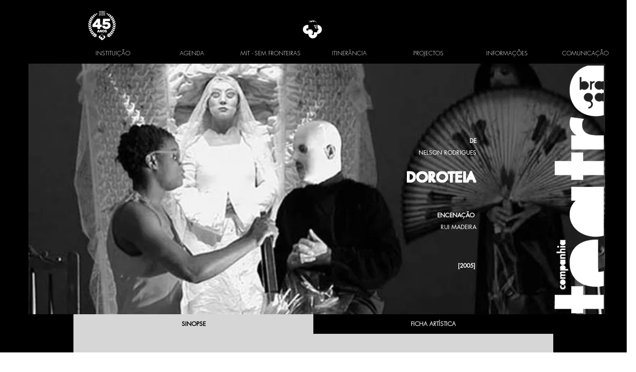

--- FILE ---
content_type: text/html; charset=UTF-8
request_url: https://www.ctb.pt/copia-producao-91
body_size: 148027
content:
<!DOCTYPE html>
<html lang="pt">
<head>
  
  <!-- SEO Tags -->
  <title>PRODUÇÃO 05 | COMPANHIA DE TEATRO DE BRAGA</title>
  <link rel="canonical" href="https://www.ctb.pt/copia-producao-91"/>
  <meta property="og:title" content="PRODUÇÃO 05 | COMPANHIA DE TEATRO DE BRAGA"/>
  <meta property="og:url" content="https://www.ctb.pt/copia-producao-91"/>
  <meta property="og:site_name" content="CTB"/>
  <meta property="og:type" content="website"/>
  <link rel="alternate" href="https://www.ctb.pt/copia-producao-91" hreflang="x-default"/>
  <link rel="alternate" href="https://www.ctb.pt/en/copia-producao-91" hreflang="en-gb"/>
  <link rel="alternate" href="https://www.ctb.pt/copia-producao-91" hreflang="pt-pt"/>
  <meta name="fb_admins_meta_tag" content="companhiateatrobraga"/>
  <meta property="fb:admins" content="companhiateatrobraga"/>
  <meta name="twitter:card" content="summary_large_image"/>
  <meta name="twitter:title" content="PRODUÇÃO 05 | COMPANHIA DE TEATRO DE BRAGA"/>

  
  <meta charset='utf-8'>
  <meta name="viewport" content="width=device-width, initial-scale=1" id="wixDesktopViewport" />
  <meta http-equiv="X-UA-Compatible" content="IE=edge">
  <meta name="generator" content="Wix.com Website Builder"/>

  <link rel="icon" sizes="192x192" href="https://static.wixstatic.com/media/14a0d4_34a3c1f6f16845da8704121195b50706%7Emv2.png/v1/fill/w_192%2Ch_192%2Clg_1%2Cusm_0.66_1.00_0.01/14a0d4_34a3c1f6f16845da8704121195b50706%7Emv2.png" type="image/png"/>
  <link rel="shortcut icon" href="https://static.wixstatic.com/media/14a0d4_34a3c1f6f16845da8704121195b50706%7Emv2.png/v1/fill/w_192%2Ch_192%2Clg_1%2Cusm_0.66_1.00_0.01/14a0d4_34a3c1f6f16845da8704121195b50706%7Emv2.png" type="image/png"/>
  <link rel="apple-touch-icon" href="https://static.wixstatic.com/media/14a0d4_34a3c1f6f16845da8704121195b50706%7Emv2.png/v1/fill/w_180%2Ch_180%2Clg_1%2Cusm_0.66_1.00_0.01/14a0d4_34a3c1f6f16845da8704121195b50706%7Emv2.png" type="image/png"/>

  <!-- Safari Pinned Tab Icon -->
  <!-- <link rel="mask-icon" href="https://static.wixstatic.com/media/14a0d4_34a3c1f6f16845da8704121195b50706%7Emv2.png/v1/fill/w_192%2Ch_192%2Clg_1%2Cusm_0.66_1.00_0.01/14a0d4_34a3c1f6f16845da8704121195b50706%7Emv2.png"> -->

  <!-- Original trials -->
  


  <!-- Segmenter Polyfill -->
  <script>
    if (!window.Intl || !window.Intl.Segmenter) {
      (function() {
        var script = document.createElement('script');
        script.src = 'https://static.parastorage.com/unpkg/@formatjs/intl-segmenter@11.7.10/polyfill.iife.js';
        document.head.appendChild(script);
      })();
    }
  </script>

  <!-- Legacy Polyfills -->
  <script nomodule="" src="https://static.parastorage.com/unpkg/core-js-bundle@3.2.1/minified.js"></script>
  <script nomodule="" src="https://static.parastorage.com/unpkg/focus-within-polyfill@5.0.9/dist/focus-within-polyfill.js"></script>

  <!-- Performance API Polyfills -->
  <script>
  (function () {
    var noop = function noop() {};
    if ("performance" in window === false) {
      window.performance = {};
    }
    window.performance.mark = performance.mark || noop;
    window.performance.measure = performance.measure || noop;
    if ("now" in window.performance === false) {
      var nowOffset = Date.now();
      if (performance.timing && performance.timing.navigationStart) {
        nowOffset = performance.timing.navigationStart;
      }
      window.performance.now = function now() {
        return Date.now() - nowOffset;
      };
    }
  })();
  </script>

  <!-- Globals Definitions -->
  <script>
    (function () {
      var now = Date.now()
      window.initialTimestamps = {
        initialTimestamp: now,
        initialRequestTimestamp: Math.round(performance.timeOrigin ? performance.timeOrigin : now - performance.now())
      }

      window.thunderboltTag = "QA_READY"
      window.thunderboltVersion = "1.16572.0"
    })();
  </script>

  <!-- Essential Viewer Model -->
  <script type="application/json" id="wix-essential-viewer-model">{"fleetConfig":{"fleetName":"thunderbolt-seo-renderer-gradual","type":"Rollout","code":1},"mode":{"qa":false,"enableTestApi":false,"debug":false,"ssrIndicator":false,"ssrOnly":false,"siteAssetsFallback":"enable","versionIndicator":false},"componentsLibrariesTopology":[{"artifactId":"editor-elements","namespace":"wixui","url":"https:\/\/static.parastorage.com\/services\/editor-elements\/1.14719.0"},{"artifactId":"editor-elements","namespace":"dsgnsys","url":"https:\/\/static.parastorage.com\/services\/editor-elements\/1.14719.0"}],"siteFeaturesConfigs":{"sessionManager":{"isRunningInDifferentSiteContext":false}},"language":{"userLanguage":"pt"},"siteAssets":{"clientTopology":{"mediaRootUrl":"https:\/\/static.wixstatic.com","staticMediaUrl":"https:\/\/static.wixstatic.com\/media","moduleRepoUrl":"https:\/\/static.parastorage.com\/unpkg","fileRepoUrl":"https:\/\/static.parastorage.com\/services","viewerAppsUrl":"https:\/\/viewer-apps.parastorage.com","viewerAssetsUrl":"https:\/\/viewer-assets.parastorage.com","siteAssetsUrl":"https:\/\/siteassets.parastorage.com","pageJsonServerUrls":["https:\/\/pages.parastorage.com","https:\/\/staticorigin.wixstatic.com","https:\/\/www.ctb.pt","https:\/\/fallback.wix.com\/wix-html-editor-pages-webapp\/page"],"pathOfTBModulesInFileRepoForFallback":"wix-thunderbolt\/dist\/"}},"siteFeatures":["appMonitoring","assetsLoader","builderContextProviders","builderModuleLoader","businessLogger","captcha","clickHandlerRegistrar","commonConfig","componentsLoader","componentsRegistry","consentPolicy","cookiesManager","cyclicTabbing","domSelectors","dynamicPages","environmentWixCodeSdk","environment","locationWixCodeSdk","mpaNavigation","multilingual","navigationManager","navigationPhases","ooi","pages","panorama","passwordProtectedPage","protectedPages","renderer","reporter","routerFetch","router","scrollRestoration","seoWixCodeSdk","seo","sessionManager","siteMembersWixCodeSdk","siteMembers","siteScrollBlocker","siteWixCodeSdk","speculationRules","ssrCache","stores","structureApi","thunderboltInitializer","tpaCommons","translations","usedPlatformApis","warmupData","windowMessageRegistrar","windowWixCodeSdk","wixCustomElementComponent","wixEmbedsApi","componentsReact","platform"],"site":{"externalBaseUrl":"https:\/\/www.ctb.pt","isSEO":true},"media":{"staticMediaUrl":"https:\/\/static.wixstatic.com\/media","mediaRootUrl":"https:\/\/static.wixstatic.com\/","staticVideoUrl":"https:\/\/video.wixstatic.com\/"},"requestUrl":"https:\/\/www.ctb.pt\/copia-producao-91","rollout":{"siteAssetsVersionsRollout":false,"isDACRollout":0,"isTBRollout":true},"commonConfig":{"brand":"wix","host":"VIEWER","bsi":"","consentPolicy":{},"consentPolicyHeader":{},"siteRevision":"6169","renderingFlow":"NONE","language":"pt","locale":"pt-pt"},"interactionSampleRatio":0.01,"dynamicModelUrl":"https:\/\/www.ctb.pt\/_api\/v2\/dynamicmodel","accessTokensUrl":"https:\/\/www.ctb.pt\/_api\/v1\/access-tokens","isExcludedFromSecurityExperiments":false,"experiments":{"specs.thunderbolt.hardenFetchAndXHR":true,"specs.thunderbolt.securityExperiments":true}}</script>
  <script>window.viewerModel = JSON.parse(document.getElementById('wix-essential-viewer-model').textContent)</script>

  <script>
    window.commonConfig = viewerModel.commonConfig
  </script>

  
  <!-- BEGIN handleAccessTokens bundle -->

  <script data-url="https://static.parastorage.com/services/wix-thunderbolt/dist/handleAccessTokens.inline.698ac2a0.bundle.min.js">(()=>{"use strict";function e(e){let{context:o,property:r,value:n,enumerable:i=!0}=e,l=e.get,c=e.set;if(!r||void 0===n&&!l&&!c)return new Error("property and value are required");let a=o||globalThis,s=a?.[r],u={};if(void 0!==n)u.value=n;else{if(l){let e=t(l);e&&(u.get=e)}if(c){let e=t(c);e&&(u.set=e)}}let p={...u,enumerable:i||!1,configurable:!1};void 0!==n&&(p.writable=!1);try{Object.defineProperty(a,r,p)}catch(e){return e instanceof TypeError?s:e}return s}function t(e,t){return"function"==typeof e?e:!0===e?.async&&"function"==typeof e.func?t?async function(t){return e.func(t)}:async function(){return e.func()}:"function"==typeof e?.func?e.func:void 0}try{e({property:"strictDefine",value:e})}catch{}try{e({property:"defineStrictObject",value:r})}catch{}try{e({property:"defineStrictMethod",value:n})}catch{}var o=["toString","toLocaleString","valueOf","constructor","prototype"];function r(t){let{context:n,property:l,propertiesToExclude:c=[],skipPrototype:a=!1,hardenPrototypePropertiesToExclude:s=[]}=t;if(!l)return new Error("property is required");let u=(n||globalThis)[l],p={},f=i(n,l);u&&("object"==typeof u||"function"==typeof u)&&Reflect.ownKeys(u).forEach(t=>{if(!c.includes(t)&&!o.includes(t)){let o=i(u,t);if(o&&(o.writable||o.configurable)){let{value:r,get:n,set:i,enumerable:l=!1}=o,c={};void 0!==r?c.value=r:n?c.get=n:i&&(c.set=i);try{let o=e({context:u,property:t,...c,enumerable:l});p[t]=o}catch(e){if(!(e instanceof TypeError))throw e;try{p[t]=o.value||o.get||o.set}catch{}}}}});let y={originalObject:u,originalProperties:p};if(!a&&void 0!==u?.prototype){let e=r({context:u,property:"prototype",propertiesToExclude:s,skipPrototype:!0});e instanceof Error||(y.originalPrototype=e?.originalObject,y.originalPrototypeProperties=e?.originalProperties)}return e({context:n,property:l,value:u,enumerable:f?.enumerable}),y}function n(t,o){let r=(o||globalThis)[t],n=i(o||globalThis,t);return r&&n&&(n.writable||n.configurable)?(Object.freeze(r),e({context:globalThis,property:t,value:r})):r}function i(e,t){if(e&&t)try{return Reflect.getOwnPropertyDescriptor(e,t)}catch{return}}function l(e){if("string"!=typeof e)return e;try{return decodeURIComponent(e).toLowerCase().trim()}catch{return e.toLowerCase().trim()}}function c(e,t){let o="";if("string"==typeof e)o=e.split("=")[0]?.trim()||"";else{if(!e||"string"!=typeof e.name)return!1;o=e.name}return t.has(l(o)||"")}function a(e,t){let o;return o="string"==typeof e?e.split(";").map(e=>e.trim()).filter(e=>e.length>0):e||[],o.filter(e=>!c(e,t))}var s=null;function u(){return null===s&&(s=typeof Document>"u"?void 0:Object.getOwnPropertyDescriptor(Document.prototype,"cookie")),s}function p(t,o){if(!globalThis?.cookieStore)return;let r=globalThis.cookieStore.get.bind(globalThis.cookieStore),n=globalThis.cookieStore.getAll.bind(globalThis.cookieStore),i=globalThis.cookieStore.set.bind(globalThis.cookieStore),l=globalThis.cookieStore.delete.bind(globalThis.cookieStore);return e({context:globalThis.CookieStore.prototype,property:"get",value:async function(e){return c(("string"==typeof e?e:e.name)||"",t)?null:r.call(this,e)},enumerable:!0}),e({context:globalThis.CookieStore.prototype,property:"getAll",value:async function(){return a(await n.apply(this,Array.from(arguments)),t)},enumerable:!0}),e({context:globalThis.CookieStore.prototype,property:"set",value:async function(){let e=Array.from(arguments);if(!c(1===e.length?e[0].name:e[0],t))return i.apply(this,e);o&&console.warn(o)},enumerable:!0}),e({context:globalThis.CookieStore.prototype,property:"delete",value:async function(){let e=Array.from(arguments);if(!c(1===e.length?e[0].name:e[0],t))return l.apply(this,e)},enumerable:!0}),e({context:globalThis.cookieStore,property:"prototype",value:globalThis.CookieStore.prototype,enumerable:!1}),e({context:globalThis,property:"cookieStore",value:globalThis.cookieStore,enumerable:!0}),{get:r,getAll:n,set:i,delete:l}}var f=["TextEncoder","TextDecoder","XMLHttpRequestEventTarget","EventTarget","URL","JSON","Reflect","Object","Array","Map","Set","WeakMap","WeakSet","Promise","Symbol","Error"],y=["addEventListener","removeEventListener","dispatchEvent","encodeURI","encodeURIComponent","decodeURI","decodeURIComponent"];const d=(e="",t="",o="/")=>`${e}=; ${t?`domain=${t};`:""} max-age=0; path=${o}; expires=Thu, 01 Jan 1970 00:00:01 GMT`,g="client-session-bind",b=[g,"client-binding","svSession","smSession","server-session-bind","wixSession2","wixSession3"].map(e=>e.toLowerCase()),{cookie:h}=function(t,o){let r=new Set(t);return e({context:document,property:"cookie",set:{func:e=>function(e,t,o,r){let n=u(),i=l(t.split(";")[0]||"")||"";[...o].every(e=>!i.startsWith(e.toLowerCase()))&&n?.set?n.set.call(e,t):r&&console.warn(r)}(document,e,r,o)},get:{func:()=>function(e,t){let o=u();if(!o?.get)throw new Error("Cookie descriptor or getter not available");return a(o.get.call(e),t).join("; ")}(document,r)},enumerable:!0}),{cookieStore:p(r,o),cookie:u()}}(b),m="tbReady",v="security_overrideGlobals",{experiments:w,siteFeaturesConfigs:T,accessTokensUrl:S}=window.viewerModel,k=S,x={},E=(()=>{const e=((e,t)=>{try{const o=t?t.get.call(document):document.cookie;return o.split(";").map(e=>e.trim()).filter(t=>t?.startsWith(e))[0]?.split("=")[1]}catch(e){return""}})(g,h);return(()=>{const e=d(g),t=d(g,location.hostname);h.set.call(document,e),h.set.call(document,t)})(),e})();E&&(x["client-binding"]=E);const C=fetch;addEventListener(m,function e(t){const{logger:o}=t.detail;try{window.tb.init({fetch:C,fetchHeaders:x})}catch(e){const t=new Error("TB003");o.meter(`${v}_${t.message}`,{paramsOverrides:{errorType:v,eventString:t.message}}),window?.viewerModel?.mode.debug&&console.error(e)}finally{removeEventListener(m,e)}}),w["specs.thunderbolt.hardenFetchAndXHR"]||(window.fetchDynamicModel=()=>T.sessionManager.isRunningInDifferentSiteContext?Promise.resolve({}):fetch(k,{credentials:"same-origin",headers:x}).then(function(e){if(!e.ok)throw new Error(`[${e.status}]${e.statusText}`);return e.json()}),window.dynamicModelPromise=window.fetchDynamicModel())})();
//# sourceMappingURL=https://static.parastorage.com/services/wix-thunderbolt/dist/handleAccessTokens.inline.698ac2a0.bundle.min.js.map</script>

<!-- END handleAccessTokens bundle -->

<!-- BEGIN overrideGlobals bundle -->

<script data-url="https://static.parastorage.com/services/wix-thunderbolt/dist/overrideGlobals.inline.ec13bfcf.bundle.min.js">(()=>{"use strict";function e(e){let{context:r,property:o,value:n,enumerable:i=!0}=e,c=e.get,a=e.set;if(!o||void 0===n&&!c&&!a)return new Error("property and value are required");let l=r||globalThis,u=l?.[o],s={};if(void 0!==n)s.value=n;else{if(c){let e=t(c);e&&(s.get=e)}if(a){let e=t(a);e&&(s.set=e)}}let p={...s,enumerable:i||!1,configurable:!1};void 0!==n&&(p.writable=!1);try{Object.defineProperty(l,o,p)}catch(e){return e instanceof TypeError?u:e}return u}function t(e,t){return"function"==typeof e?e:!0===e?.async&&"function"==typeof e.func?t?async function(t){return e.func(t)}:async function(){return e.func()}:"function"==typeof e?.func?e.func:void 0}try{e({property:"strictDefine",value:e})}catch{}try{e({property:"defineStrictObject",value:o})}catch{}try{e({property:"defineStrictMethod",value:n})}catch{}var r=["toString","toLocaleString","valueOf","constructor","prototype"];function o(t){let{context:n,property:c,propertiesToExclude:a=[],skipPrototype:l=!1,hardenPrototypePropertiesToExclude:u=[]}=t;if(!c)return new Error("property is required");let s=(n||globalThis)[c],p={},f=i(n,c);s&&("object"==typeof s||"function"==typeof s)&&Reflect.ownKeys(s).forEach(t=>{if(!a.includes(t)&&!r.includes(t)){let r=i(s,t);if(r&&(r.writable||r.configurable)){let{value:o,get:n,set:i,enumerable:c=!1}=r,a={};void 0!==o?a.value=o:n?a.get=n:i&&(a.set=i);try{let r=e({context:s,property:t,...a,enumerable:c});p[t]=r}catch(e){if(!(e instanceof TypeError))throw e;try{p[t]=r.value||r.get||r.set}catch{}}}}});let d={originalObject:s,originalProperties:p};if(!l&&void 0!==s?.prototype){let e=o({context:s,property:"prototype",propertiesToExclude:u,skipPrototype:!0});e instanceof Error||(d.originalPrototype=e?.originalObject,d.originalPrototypeProperties=e?.originalProperties)}return e({context:n,property:c,value:s,enumerable:f?.enumerable}),d}function n(t,r){let o=(r||globalThis)[t],n=i(r||globalThis,t);return o&&n&&(n.writable||n.configurable)?(Object.freeze(o),e({context:globalThis,property:t,value:o})):o}function i(e,t){if(e&&t)try{return Reflect.getOwnPropertyDescriptor(e,t)}catch{return}}function c(e){if("string"!=typeof e)return e;try{return decodeURIComponent(e).toLowerCase().trim()}catch{return e.toLowerCase().trim()}}function a(e,t){return e instanceof Headers?e.forEach((r,o)=>{l(o,t)||e.delete(o)}):Object.keys(e).forEach(r=>{l(r,t)||delete e[r]}),e}function l(e,t){return!t.has(c(e)||"")}function u(e,t){let r=!0,o=function(e){let t,r;if(globalThis.Request&&e instanceof Request)t=e.url;else{if("function"!=typeof e?.toString)throw new Error("Unsupported type for url");t=e.toString()}try{return new URL(t).pathname}catch{return r=t.replace(/#.+/gi,"").split("?").shift(),r.startsWith("/")?r:`/${r}`}}(e),n=c(o);return n&&t.some(e=>n.includes(e))&&(r=!1),r}function s(t,r,o){let n=fetch,i=XMLHttpRequest,c=new Set(r);function s(){let e=new i,r=e.open,n=e.setRequestHeader;return e.open=function(){let n=Array.from(arguments),i=n[1];if(n.length<2||u(i,t))return r.apply(e,n);throw new Error(o||`Request not allowed for path ${i}`)},e.setRequestHeader=function(t,r){l(decodeURIComponent(t),c)&&n.call(e,t,r)},e}return e({property:"fetch",value:function(){let e=function(e,t){return globalThis.Request&&e[0]instanceof Request&&e[0]?.headers?a(e[0].headers,t):e[1]?.headers&&a(e[1].headers,t),e}(arguments,c);return u(arguments[0],t)?n.apply(globalThis,Array.from(e)):new Promise((e,t)=>{t(new Error(o||`Request not allowed for path ${arguments[0]}`))})},enumerable:!0}),e({property:"XMLHttpRequest",value:s,enumerable:!0}),Object.keys(i).forEach(e=>{s[e]=i[e]}),{fetch:n,XMLHttpRequest:i}}var p=["TextEncoder","TextDecoder","XMLHttpRequestEventTarget","EventTarget","URL","JSON","Reflect","Object","Array","Map","Set","WeakMap","WeakSet","Promise","Symbol","Error"],f=["addEventListener","removeEventListener","dispatchEvent","encodeURI","encodeURIComponent","decodeURI","decodeURIComponent"];const d=function(){let t=globalThis.open,r=document.open;function o(e,r,o){let n="string"!=typeof e,i=t.call(window,e,r,o);return n||e&&function(e){return e.startsWith("//")&&/(?:[a-z0-9](?:[a-z0-9-]{0,61}[a-z0-9])?\.)+[a-z0-9][a-z0-9-]{0,61}[a-z0-9]/g.test(`${location.protocol}:${e}`)&&(e=`${location.protocol}${e}`),!e.startsWith("http")||new URL(e).hostname===location.hostname}(e)?{}:i}return e({property:"open",value:o,context:globalThis,enumerable:!0}),e({property:"open",value:function(e,t,n){return e?o(e,t,n):r.call(document,e||"",t||"",n||"")},context:document,enumerable:!0}),{open:t,documentOpen:r}},y=function(){let t=document.createElement,r=Element.prototype.setAttribute,o=Element.prototype.setAttributeNS;return e({property:"createElement",context:document,value:function(n,i){let a=t.call(document,n,i);if("iframe"===c(n)){e({property:"srcdoc",context:a,get:()=>"",set:()=>{console.warn("`srcdoc` is not allowed in iframe elements.")}});let t=function(e,t){"srcdoc"!==e.toLowerCase()?r.call(a,e,t):console.warn("`srcdoc` attribute is not allowed to be set.")},n=function(e,t,r){"srcdoc"!==t.toLowerCase()?o.call(a,e,t,r):console.warn("`srcdoc` attribute is not allowed to be set.")};a.setAttribute=t,a.setAttributeNS=n}return a},enumerable:!0}),{createElement:t,setAttribute:r,setAttributeNS:o}},m=["client-binding"],b=["/_api/v1/access-tokens","/_api/v2/dynamicmodel","/_api/one-app-session-web/v3/businesses"],h=function(){let t=setTimeout,r=setInterval;return o("setTimeout",0,globalThis),o("setInterval",0,globalThis),{setTimeout:t,setInterval:r};function o(t,r,o){let n=o||globalThis,i=n[t];if(!i||"function"!=typeof i)throw new Error(`Function ${t} not found or is not a function`);e({property:t,value:function(){let e=Array.from(arguments);if("string"!=typeof e[r])return i.apply(n,e);console.warn(`Calling ${t} with a String Argument at index ${r} is not allowed`)},context:o,enumerable:!0})}},v=function(){if(navigator&&"serviceWorker"in navigator){let t=navigator.serviceWorker.register;return e({context:navigator.serviceWorker,property:"register",value:function(){console.log("Service worker registration is not allowed")},enumerable:!0}),{register:t}}return{}};performance.mark("overrideGlobals started");const{isExcludedFromSecurityExperiments:g,experiments:w}=window.viewerModel,E=!g&&w["specs.thunderbolt.securityExperiments"];try{d(),E&&y(),w["specs.thunderbolt.hardenFetchAndXHR"]&&E&&s(b,m),v(),(e=>{let t=[],r=[];r=r.concat(["TextEncoder","TextDecoder"]),e&&(r=r.concat(["XMLHttpRequestEventTarget","EventTarget"])),r=r.concat(["URL","JSON"]),e&&(t=t.concat(["addEventListener","removeEventListener"])),t=t.concat(["encodeURI","encodeURIComponent","decodeURI","decodeURIComponent"]),r=r.concat(["String","Number"]),e&&r.push("Object"),r=r.concat(["Reflect"]),t.forEach(e=>{n(e),["addEventListener","removeEventListener"].includes(e)&&n(e,document)}),r.forEach(e=>{o({property:e})})})(E),E&&h()}catch(e){window?.viewerModel?.mode.debug&&console.error(e);const t=new Error("TB006");window.fedops?.reportError(t,"security_overrideGlobals"),window.Sentry?window.Sentry.captureException(t):globalThis.defineStrictProperty("sentryBuffer",[t],window,!1)}performance.mark("overrideGlobals ended")})();
//# sourceMappingURL=https://static.parastorage.com/services/wix-thunderbolt/dist/overrideGlobals.inline.ec13bfcf.bundle.min.js.map</script>

<!-- END overrideGlobals bundle -->


  
  <script>
    window.commonConfig = viewerModel.commonConfig

	
  </script>

  <!-- Initial CSS -->
  <style data-url="https://static.parastorage.com/services/wix-thunderbolt/dist/main.347af09f.min.css">@keyframes slide-horizontal-new{0%{transform:translateX(100%)}}@keyframes slide-horizontal-old{80%{opacity:1}to{opacity:0;transform:translateX(-100%)}}@keyframes slide-vertical-new{0%{transform:translateY(-100%)}}@keyframes slide-vertical-old{80%{opacity:1}to{opacity:0;transform:translateY(100%)}}@keyframes out-in-new{0%{opacity:0}}@keyframes out-in-old{to{opacity:0}}:root:active-view-transition{view-transition-name:none}::view-transition{pointer-events:none}:root:active-view-transition::view-transition-new(page-group),:root:active-view-transition::view-transition-old(page-group){animation-duration:.6s;cursor:wait;pointer-events:all}:root:active-view-transition-type(SlideHorizontal)::view-transition-old(page-group){animation:slide-horizontal-old .6s cubic-bezier(.83,0,.17,1) forwards;mix-blend-mode:normal}:root:active-view-transition-type(SlideHorizontal)::view-transition-new(page-group){animation:slide-horizontal-new .6s cubic-bezier(.83,0,.17,1) backwards;mix-blend-mode:normal}:root:active-view-transition-type(SlideVertical)::view-transition-old(page-group){animation:slide-vertical-old .6s cubic-bezier(.83,0,.17,1) forwards;mix-blend-mode:normal}:root:active-view-transition-type(SlideVertical)::view-transition-new(page-group){animation:slide-vertical-new .6s cubic-bezier(.83,0,.17,1) backwards;mix-blend-mode:normal}:root:active-view-transition-type(OutIn)::view-transition-old(page-group){animation:out-in-old .35s cubic-bezier(.22,1,.36,1) forwards}:root:active-view-transition-type(OutIn)::view-transition-new(page-group){animation:out-in-new .35s cubic-bezier(.64,0,.78,0) .35s backwards}@media(prefers-reduced-motion:reduce){::view-transition-group(*),::view-transition-new(*),::view-transition-old(*){animation:none!important}}body,html{background:transparent;border:0;margin:0;outline:0;padding:0;vertical-align:baseline}body{--scrollbar-width:0px;font-family:Arial,Helvetica,sans-serif;font-size:10px}body,html{height:100%}body{overflow-x:auto;overflow-y:scroll}body:not(.responsive) #site-root{min-width:var(--site-width);width:100%}body:not([data-js-loaded]) [data-hide-prejs]{visibility:hidden}interact-element{display:contents}#SITE_CONTAINER{position:relative}:root{--one-unit:1vw;--section-max-width:9999px;--spx-stopper-max:9999px;--spx-stopper-min:0px;--browser-zoom:1}@supports(-webkit-appearance:none) and (stroke-color:transparent){:root{--safari-sticky-fix:opacity;--experimental-safari-sticky-fix:translateZ(0)}}@supports(container-type:inline-size){:root{--one-unit:1cqw}}[id^=oldHoverBox-]{mix-blend-mode:plus-lighter;transition:opacity .5s ease,visibility .5s ease}[data-mesh-id$=inlineContent-gridContainer]:has(>[id^=oldHoverBox-]){isolation:isolate}</style>
<style data-url="https://static.parastorage.com/services/wix-thunderbolt/dist/main.renderer.9cb0985f.min.css">a,abbr,acronym,address,applet,b,big,blockquote,button,caption,center,cite,code,dd,del,dfn,div,dl,dt,em,fieldset,font,footer,form,h1,h2,h3,h4,h5,h6,header,i,iframe,img,ins,kbd,label,legend,li,nav,object,ol,p,pre,q,s,samp,section,small,span,strike,strong,sub,sup,table,tbody,td,tfoot,th,thead,title,tr,tt,u,ul,var{background:transparent;border:0;margin:0;outline:0;padding:0;vertical-align:baseline}input,select,textarea{box-sizing:border-box;font-family:Helvetica,Arial,sans-serif}ol,ul{list-style:none}blockquote,q{quotes:none}ins{text-decoration:none}del{text-decoration:line-through}table{border-collapse:collapse;border-spacing:0}a{cursor:pointer;text-decoration:none}.testStyles{overflow-y:hidden}.reset-button{-webkit-appearance:none;background:none;border:0;color:inherit;font:inherit;line-height:normal;outline:0;overflow:visible;padding:0;-webkit-user-select:none;-moz-user-select:none;-ms-user-select:none}:focus{outline:none}body.device-mobile-optimized:not(.disable-site-overflow){overflow-x:hidden;overflow-y:scroll}body.device-mobile-optimized:not(.responsive) #SITE_CONTAINER{margin-left:auto;margin-right:auto;overflow-x:visible;position:relative;width:320px}body.device-mobile-optimized:not(.responsive):not(.blockSiteScrolling) #SITE_CONTAINER{margin-top:0}body.device-mobile-optimized>*{max-width:100%!important}body.device-mobile-optimized #site-root{overflow-x:hidden;overflow-y:hidden}@supports(overflow:clip){body.device-mobile-optimized #site-root{overflow-x:clip;overflow-y:clip}}body.device-mobile-non-optimized #SITE_CONTAINER #site-root{overflow-x:clip;overflow-y:clip}body.device-mobile-non-optimized.fullScreenMode{background-color:#5f6360}body.device-mobile-non-optimized.fullScreenMode #MOBILE_ACTIONS_MENU,body.device-mobile-non-optimized.fullScreenMode #SITE_BACKGROUND,body.device-mobile-non-optimized.fullScreenMode #site-root,body.fullScreenMode #WIX_ADS{visibility:hidden}body.fullScreenMode{overflow-x:hidden!important;overflow-y:hidden!important}body.fullScreenMode.device-mobile-optimized #TINY_MENU{opacity:0;pointer-events:none}body.fullScreenMode-scrollable.device-mobile-optimized{overflow-x:hidden!important;overflow-y:auto!important}body.fullScreenMode-scrollable.device-mobile-optimized #masterPage,body.fullScreenMode-scrollable.device-mobile-optimized #site-root{overflow-x:hidden!important;overflow-y:hidden!important}body.fullScreenMode-scrollable.device-mobile-optimized #SITE_BACKGROUND,body.fullScreenMode-scrollable.device-mobile-optimized #masterPage{height:auto!important}body.fullScreenMode-scrollable.device-mobile-optimized #masterPage.mesh-layout{height:0!important}body.blockSiteScrolling,body.siteScrollingBlocked{position:fixed;width:100%}body.blockSiteScrolling #SITE_CONTAINER{margin-top:calc(var(--blocked-site-scroll-margin-top)*-1)}#site-root{margin:0 auto;min-height:100%;position:relative;top:var(--wix-ads-height)}#site-root img:not([src]){visibility:hidden}#site-root svg img:not([src]){visibility:visible}.auto-generated-link{color:inherit}#SCROLL_TO_BOTTOM,#SCROLL_TO_TOP{height:0}.has-click-trigger{cursor:pointer}.fullScreenOverlay{bottom:0;display:flex;justify-content:center;left:0;overflow-y:hidden;position:fixed;right:0;top:-60px;z-index:1005}.fullScreenOverlay>.fullScreenOverlayContent{bottom:0;left:0;margin:0 auto;overflow:hidden;position:absolute;right:0;top:60px;transform:translateZ(0)}[data-mesh-id$=centeredContent],[data-mesh-id$=form],[data-mesh-id$=inlineContent]{pointer-events:none;position:relative}[data-mesh-id$=-gridWrapper],[data-mesh-id$=-rotated-wrapper]{pointer-events:none}[data-mesh-id$=-gridContainer]>*,[data-mesh-id$=-rotated-wrapper]>*,[data-mesh-id$=inlineContent]>:not([data-mesh-id$=-gridContainer]){pointer-events:auto}.device-mobile-optimized #masterPage.mesh-layout #SOSP_CONTAINER_CUSTOM_ID{grid-area:2/1/3/2;-ms-grid-row:2;position:relative}#masterPage.mesh-layout{-ms-grid-rows:max-content max-content min-content max-content;-ms-grid-columns:100%;align-items:start;display:-ms-grid;display:grid;grid-template-columns:100%;grid-template-rows:max-content max-content min-content max-content;justify-content:stretch}#masterPage.mesh-layout #PAGES_CONTAINER,#masterPage.mesh-layout #SITE_FOOTER-placeholder,#masterPage.mesh-layout #SITE_FOOTER_WRAPPER,#masterPage.mesh-layout #SITE_HEADER-placeholder,#masterPage.mesh-layout #SITE_HEADER_WRAPPER,#masterPage.mesh-layout #SOSP_CONTAINER_CUSTOM_ID[data-state~=mobileView],#masterPage.mesh-layout #soapAfterPagesContainer,#masterPage.mesh-layout #soapBeforePagesContainer{-ms-grid-row-align:start;-ms-grid-column-align:start;-ms-grid-column:1}#masterPage.mesh-layout #SITE_HEADER-placeholder,#masterPage.mesh-layout #SITE_HEADER_WRAPPER{grid-area:1/1/2/2;-ms-grid-row:1}#masterPage.mesh-layout #PAGES_CONTAINER,#masterPage.mesh-layout #soapAfterPagesContainer,#masterPage.mesh-layout #soapBeforePagesContainer{grid-area:3/1/4/2;-ms-grid-row:3}#masterPage.mesh-layout #soapAfterPagesContainer,#masterPage.mesh-layout #soapBeforePagesContainer{width:100%}#masterPage.mesh-layout #PAGES_CONTAINER{align-self:stretch}#masterPage.mesh-layout main#PAGES_CONTAINER{display:block}#masterPage.mesh-layout #SITE_FOOTER-placeholder,#masterPage.mesh-layout #SITE_FOOTER_WRAPPER{grid-area:4/1/5/2;-ms-grid-row:4}#masterPage.mesh-layout #SITE_PAGES,#masterPage.mesh-layout [data-mesh-id=PAGES_CONTAINERcenteredContent],#masterPage.mesh-layout [data-mesh-id=PAGES_CONTAINERinlineContent]{height:100%}#masterPage.mesh-layout.desktop>*{width:100%}#masterPage.mesh-layout #PAGES_CONTAINER,#masterPage.mesh-layout #SITE_FOOTER,#masterPage.mesh-layout #SITE_FOOTER_WRAPPER,#masterPage.mesh-layout #SITE_HEADER,#masterPage.mesh-layout #SITE_HEADER_WRAPPER,#masterPage.mesh-layout #SITE_PAGES,#masterPage.mesh-layout #masterPageinlineContent{position:relative}#masterPage.mesh-layout #SITE_HEADER{grid-area:1/1/2/2}#masterPage.mesh-layout #SITE_FOOTER{grid-area:4/1/5/2}#masterPage.mesh-layout.overflow-x-clip #SITE_FOOTER,#masterPage.mesh-layout.overflow-x-clip #SITE_HEADER{overflow-x:clip}[data-z-counter]{z-index:0}[data-z-counter="0"]{z-index:auto}.wixSiteProperties{-webkit-font-smoothing:antialiased;-moz-osx-font-smoothing:grayscale}:root{--wst-button-color-fill-primary:rgb(var(--color_48));--wst-button-color-border-primary:rgb(var(--color_49));--wst-button-color-text-primary:rgb(var(--color_50));--wst-button-color-fill-primary-hover:rgb(var(--color_51));--wst-button-color-border-primary-hover:rgb(var(--color_52));--wst-button-color-text-primary-hover:rgb(var(--color_53));--wst-button-color-fill-primary-disabled:rgb(var(--color_54));--wst-button-color-border-primary-disabled:rgb(var(--color_55));--wst-button-color-text-primary-disabled:rgb(var(--color_56));--wst-button-color-fill-secondary:rgb(var(--color_57));--wst-button-color-border-secondary:rgb(var(--color_58));--wst-button-color-text-secondary:rgb(var(--color_59));--wst-button-color-fill-secondary-hover:rgb(var(--color_60));--wst-button-color-border-secondary-hover:rgb(var(--color_61));--wst-button-color-text-secondary-hover:rgb(var(--color_62));--wst-button-color-fill-secondary-disabled:rgb(var(--color_63));--wst-button-color-border-secondary-disabled:rgb(var(--color_64));--wst-button-color-text-secondary-disabled:rgb(var(--color_65));--wst-color-fill-base-1:rgb(var(--color_36));--wst-color-fill-base-2:rgb(var(--color_37));--wst-color-fill-base-shade-1:rgb(var(--color_38));--wst-color-fill-base-shade-2:rgb(var(--color_39));--wst-color-fill-base-shade-3:rgb(var(--color_40));--wst-color-fill-accent-1:rgb(var(--color_41));--wst-color-fill-accent-2:rgb(var(--color_42));--wst-color-fill-accent-3:rgb(var(--color_43));--wst-color-fill-accent-4:rgb(var(--color_44));--wst-color-fill-background-primary:rgb(var(--color_11));--wst-color-fill-background-secondary:rgb(var(--color_12));--wst-color-text-primary:rgb(var(--color_15));--wst-color-text-secondary:rgb(var(--color_14));--wst-color-action:rgb(var(--color_18));--wst-color-disabled:rgb(var(--color_39));--wst-color-title:rgb(var(--color_45));--wst-color-subtitle:rgb(var(--color_46));--wst-color-line:rgb(var(--color_47));--wst-font-style-h2:var(--font_2);--wst-font-style-h3:var(--font_3);--wst-font-style-h4:var(--font_4);--wst-font-style-h5:var(--font_5);--wst-font-style-h6:var(--font_6);--wst-font-style-body-large:var(--font_7);--wst-font-style-body-medium:var(--font_8);--wst-font-style-body-small:var(--font_9);--wst-font-style-body-x-small:var(--font_10);--wst-color-custom-1:rgb(var(--color_13));--wst-color-custom-2:rgb(var(--color_16));--wst-color-custom-3:rgb(var(--color_17));--wst-color-custom-4:rgb(var(--color_19));--wst-color-custom-5:rgb(var(--color_20));--wst-color-custom-6:rgb(var(--color_21));--wst-color-custom-7:rgb(var(--color_22));--wst-color-custom-8:rgb(var(--color_23));--wst-color-custom-9:rgb(var(--color_24));--wst-color-custom-10:rgb(var(--color_25));--wst-color-custom-11:rgb(var(--color_26));--wst-color-custom-12:rgb(var(--color_27));--wst-color-custom-13:rgb(var(--color_28));--wst-color-custom-14:rgb(var(--color_29));--wst-color-custom-15:rgb(var(--color_30));--wst-color-custom-16:rgb(var(--color_31));--wst-color-custom-17:rgb(var(--color_32));--wst-color-custom-18:rgb(var(--color_33));--wst-color-custom-19:rgb(var(--color_34));--wst-color-custom-20:rgb(var(--color_35))}.wix-presets-wrapper{display:contents}</style>

  <meta name="format-detection" content="telephone=no">
  <meta name="skype_toolbar" content="skype_toolbar_parser_compatible">
  
  

  

  

  <!-- head performance data start -->
  
  <!-- head performance data end -->
  

    


    
<style data-href="https://static.parastorage.com/services/editor-elements-library/dist/thunderbolt/rb_wixui.thunderbolt_bootstrap.a1b00b19.min.css">.cwL6XW{cursor:pointer}.sNF2R0{opacity:0}.hLoBV3{transition:opacity var(--transition-duration) cubic-bezier(.37,0,.63,1)}.Rdf41z,.hLoBV3{opacity:1}.ftlZWo{transition:opacity var(--transition-duration) cubic-bezier(.37,0,.63,1)}.ATGlOr,.ftlZWo{opacity:0}.KQSXD0{transition:opacity var(--transition-duration) cubic-bezier(.64,0,.78,0)}.KQSXD0,.pagQKE{opacity:1}._6zG5H{opacity:0;transition:opacity var(--transition-duration) cubic-bezier(.22,1,.36,1)}.BB49uC{transform:translateX(100%)}.j9xE1V{transition:transform var(--transition-duration) cubic-bezier(.87,0,.13,1)}.ICs7Rs,.j9xE1V{transform:translateX(0)}.DxijZJ{transition:transform var(--transition-duration) cubic-bezier(.87,0,.13,1)}.B5kjYq,.DxijZJ{transform:translateX(-100%)}.cJijIV{transition:transform var(--transition-duration) cubic-bezier(.87,0,.13,1)}.cJijIV,.hOxaWM{transform:translateX(0)}.T9p3fN{transform:translateX(100%);transition:transform var(--transition-duration) cubic-bezier(.87,0,.13,1)}.qDxYJm{transform:translateY(100%)}.aA9V0P{transition:transform var(--transition-duration) cubic-bezier(.87,0,.13,1)}.YPXPAS,.aA9V0P{transform:translateY(0)}.Xf2zsA{transition:transform var(--transition-duration) cubic-bezier(.87,0,.13,1)}.Xf2zsA,.y7Kt7s{transform:translateY(-100%)}.EeUgMu{transition:transform var(--transition-duration) cubic-bezier(.87,0,.13,1)}.EeUgMu,.fdHrtm{transform:translateY(0)}.WIFaG4{transform:translateY(100%);transition:transform var(--transition-duration) cubic-bezier(.87,0,.13,1)}body:not(.responsive) .JsJXaX{overflow-x:clip}:root:active-view-transition .JsJXaX{view-transition-name:page-group}.AnQkDU{display:grid;grid-template-columns:1fr;grid-template-rows:1fr;height:100%}.AnQkDU>div{align-self:stretch!important;grid-area:1/1/2/2;justify-self:stretch!important}.StylableButton2545352419__root{-archetype:box;border:none;box-sizing:border-box;cursor:pointer;display:block;height:100%;min-height:10px;min-width:10px;padding:0;touch-action:manipulation;width:100%}.StylableButton2545352419__root[disabled]{pointer-events:none}.StylableButton2545352419__root:not(:hover):not([disabled]).StylableButton2545352419--hasBackgroundColor{background-color:var(--corvid-background-color)!important}.StylableButton2545352419__root:hover:not([disabled]).StylableButton2545352419--hasHoverBackgroundColor{background-color:var(--corvid-hover-background-color)!important}.StylableButton2545352419__root:not(:hover)[disabled].StylableButton2545352419--hasDisabledBackgroundColor{background-color:var(--corvid-disabled-background-color)!important}.StylableButton2545352419__root:not(:hover):not([disabled]).StylableButton2545352419--hasBorderColor{border-color:var(--corvid-border-color)!important}.StylableButton2545352419__root:hover:not([disabled]).StylableButton2545352419--hasHoverBorderColor{border-color:var(--corvid-hover-border-color)!important}.StylableButton2545352419__root:not(:hover)[disabled].StylableButton2545352419--hasDisabledBorderColor{border-color:var(--corvid-disabled-border-color)!important}.StylableButton2545352419__root.StylableButton2545352419--hasBorderRadius{border-radius:var(--corvid-border-radius)!important}.StylableButton2545352419__root.StylableButton2545352419--hasBorderWidth{border-width:var(--corvid-border-width)!important}.StylableButton2545352419__root:not(:hover):not([disabled]).StylableButton2545352419--hasColor,.StylableButton2545352419__root:not(:hover):not([disabled]).StylableButton2545352419--hasColor .StylableButton2545352419__label{color:var(--corvid-color)!important}.StylableButton2545352419__root:hover:not([disabled]).StylableButton2545352419--hasHoverColor,.StylableButton2545352419__root:hover:not([disabled]).StylableButton2545352419--hasHoverColor .StylableButton2545352419__label{color:var(--corvid-hover-color)!important}.StylableButton2545352419__root:not(:hover)[disabled].StylableButton2545352419--hasDisabledColor,.StylableButton2545352419__root:not(:hover)[disabled].StylableButton2545352419--hasDisabledColor .StylableButton2545352419__label{color:var(--corvid-disabled-color)!important}.StylableButton2545352419__link{-archetype:box;box-sizing:border-box;color:#000;text-decoration:none}.StylableButton2545352419__container{align-items:center;display:flex;flex-basis:auto;flex-direction:row;flex-grow:1;height:100%;justify-content:center;overflow:hidden;transition:all .2s ease,visibility 0s;width:100%}.StylableButton2545352419__label{-archetype:text;-controller-part-type:LayoutChildDisplayDropdown,LayoutFlexChildSpacing(first);max-width:100%;min-width:1.8em;overflow:hidden;text-align:center;text-overflow:ellipsis;transition:inherit;white-space:nowrap}.StylableButton2545352419__root.StylableButton2545352419--isMaxContent .StylableButton2545352419__label{text-overflow:unset}.StylableButton2545352419__root.StylableButton2545352419--isWrapText .StylableButton2545352419__label{min-width:10px;overflow-wrap:break-word;white-space:break-spaces;word-break:break-word}.StylableButton2545352419__icon{-archetype:icon;-controller-part-type:LayoutChildDisplayDropdown,LayoutFlexChildSpacing(last);flex-shrink:0;height:50px;min-width:1px;transition:inherit}.StylableButton2545352419__icon.StylableButton2545352419--override{display:block!important}.StylableButton2545352419__icon svg,.StylableButton2545352419__icon>span{display:flex;height:inherit;width:inherit}.StylableButton2545352419__root:not(:hover):not([disalbed]).StylableButton2545352419--hasIconColor .StylableButton2545352419__icon svg{fill:var(--corvid-icon-color)!important;stroke:var(--corvid-icon-color)!important}.StylableButton2545352419__root:hover:not([disabled]).StylableButton2545352419--hasHoverIconColor .StylableButton2545352419__icon svg{fill:var(--corvid-hover-icon-color)!important;stroke:var(--corvid-hover-icon-color)!important}.StylableButton2545352419__root:not(:hover)[disabled].StylableButton2545352419--hasDisabledIconColor .StylableButton2545352419__icon svg{fill:var(--corvid-disabled-icon-color)!important;stroke:var(--corvid-disabled-icon-color)!important}.aeyn4z{bottom:0;left:0;position:absolute;right:0;top:0}.qQrFOK{cursor:pointer}.VDJedC{-webkit-tap-highlight-color:rgba(0,0,0,0);fill:var(--corvid-fill-color,var(--fill));fill-opacity:var(--fill-opacity);stroke:var(--corvid-stroke-color,var(--stroke));stroke-opacity:var(--stroke-opacity);stroke-width:var(--stroke-width);filter:var(--drop-shadow,none);opacity:var(--opacity);transform:var(--flip)}.VDJedC,.VDJedC svg{bottom:0;left:0;position:absolute;right:0;top:0}.VDJedC svg{height:var(--svg-calculated-height,100%);margin:auto;padding:var(--svg-calculated-padding,0);width:var(--svg-calculated-width,100%)}.VDJedC svg:not([data-type=ugc]){overflow:visible}.l4CAhn *{vector-effect:non-scaling-stroke}.Z_l5lU{-webkit-text-size-adjust:100%;-moz-text-size-adjust:100%;text-size-adjust:100%}ol.font_100,ul.font_100{color:#080808;font-family:"Arial, Helvetica, sans-serif",serif;font-size:10px;font-style:normal;font-variant:normal;font-weight:400;letter-spacing:normal;line-height:normal;margin:0;text-decoration:none}ol.font_100 li,ul.font_100 li{margin-bottom:12px}ol.wix-list-text-align,ul.wix-list-text-align{list-style-position:inside}ol.wix-list-text-align h1,ol.wix-list-text-align h2,ol.wix-list-text-align h3,ol.wix-list-text-align h4,ol.wix-list-text-align h5,ol.wix-list-text-align h6,ol.wix-list-text-align p,ul.wix-list-text-align h1,ul.wix-list-text-align h2,ul.wix-list-text-align h3,ul.wix-list-text-align h4,ul.wix-list-text-align h5,ul.wix-list-text-align h6,ul.wix-list-text-align p{display:inline}.HQSswv{cursor:pointer}.yi6otz{clip:rect(0 0 0 0);border:0;height:1px;margin:-1px;overflow:hidden;padding:0;position:absolute;width:1px}.zQ9jDz [data-attr-richtext-marker=true]{display:block}.zQ9jDz [data-attr-richtext-marker=true] table{border-collapse:collapse;margin:15px 0;width:100%}.zQ9jDz [data-attr-richtext-marker=true] table td{padding:12px;position:relative}.zQ9jDz [data-attr-richtext-marker=true] table td:after{border-bottom:1px solid currentColor;border-left:1px solid currentColor;bottom:0;content:"";left:0;opacity:.2;position:absolute;right:0;top:0}.zQ9jDz [data-attr-richtext-marker=true] table tr td:last-child:after{border-right:1px solid currentColor}.zQ9jDz [data-attr-richtext-marker=true] table tr:first-child td:after{border-top:1px solid currentColor}@supports(-webkit-appearance:none) and (stroke-color:transparent){.qvSjx3>*>:first-child{vertical-align:top}}@supports(-webkit-touch-callout:none){.qvSjx3>*>:first-child{vertical-align:top}}.LkZBpT :is(p,h1,h2,h3,h4,h5,h6,ul,ol,span[data-attr-richtext-marker],blockquote,div) [class$=rich-text__text],.LkZBpT :is(p,h1,h2,h3,h4,h5,h6,ul,ol,span[data-attr-richtext-marker],blockquote,div)[class$=rich-text__text]{color:var(--corvid-color,currentColor)}.LkZBpT :is(p,h1,h2,h3,h4,h5,h6,ul,ol,span[data-attr-richtext-marker],blockquote,div) span[style*=color]{color:var(--corvid-color,currentColor)!important}.Kbom4H{direction:var(--text-direction);min-height:var(--min-height);min-width:var(--min-width)}.Kbom4H .upNqi2{word-wrap:break-word;height:100%;overflow-wrap:break-word;position:relative;width:100%}.Kbom4H .upNqi2 ul{list-style:disc inside}.Kbom4H .upNqi2 li{margin-bottom:12px}.MMl86N blockquote,.MMl86N div,.MMl86N h1,.MMl86N h2,.MMl86N h3,.MMl86N h4,.MMl86N h5,.MMl86N h6,.MMl86N p{letter-spacing:normal;line-height:normal}.gYHZuN{min-height:var(--min-height);min-width:var(--min-width)}.gYHZuN .upNqi2{word-wrap:break-word;height:100%;overflow-wrap:break-word;position:relative;width:100%}.gYHZuN .upNqi2 ol,.gYHZuN .upNqi2 ul{letter-spacing:normal;line-height:normal;margin-inline-start:.5em;padding-inline-start:1.3em}.gYHZuN .upNqi2 ul{list-style-type:disc}.gYHZuN .upNqi2 ol{list-style-type:decimal}.gYHZuN .upNqi2 ol ul,.gYHZuN .upNqi2 ul ul{line-height:normal;list-style-type:circle}.gYHZuN .upNqi2 ol ol ul,.gYHZuN .upNqi2 ol ul ul,.gYHZuN .upNqi2 ul ol ul,.gYHZuN .upNqi2 ul ul ul{line-height:normal;list-style-type:square}.gYHZuN .upNqi2 li{font-style:inherit;font-weight:inherit;letter-spacing:normal;line-height:inherit}.gYHZuN .upNqi2 h1,.gYHZuN .upNqi2 h2,.gYHZuN .upNqi2 h3,.gYHZuN .upNqi2 h4,.gYHZuN .upNqi2 h5,.gYHZuN .upNqi2 h6,.gYHZuN .upNqi2 p{letter-spacing:normal;line-height:normal;margin-block:0;margin:0}.gYHZuN .upNqi2 a{color:inherit}.MMl86N,.ku3DBC{word-wrap:break-word;direction:var(--text-direction);min-height:var(--min-height);min-width:var(--min-width);mix-blend-mode:var(--blendMode,normal);overflow-wrap:break-word;pointer-events:none;text-align:start;text-shadow:var(--textOutline,0 0 transparent),var(--textShadow,0 0 transparent);text-transform:var(--textTransform,"none")}.MMl86N>*,.ku3DBC>*{pointer-events:auto}.MMl86N li,.ku3DBC li{font-style:inherit;font-weight:inherit;letter-spacing:normal;line-height:inherit}.MMl86N ol,.MMl86N ul,.ku3DBC ol,.ku3DBC ul{letter-spacing:normal;line-height:normal;margin-inline-end:0;margin-inline-start:.5em}.MMl86N:not(.Vq6kJx) ol,.MMl86N:not(.Vq6kJx) ul,.ku3DBC:not(.Vq6kJx) ol,.ku3DBC:not(.Vq6kJx) ul{padding-inline-end:0;padding-inline-start:1.3em}.MMl86N ul,.ku3DBC ul{list-style-type:disc}.MMl86N ol,.ku3DBC ol{list-style-type:decimal}.MMl86N ol ul,.MMl86N ul ul,.ku3DBC ol ul,.ku3DBC ul ul{list-style-type:circle}.MMl86N ol ol ul,.MMl86N ol ul ul,.MMl86N ul ol ul,.MMl86N ul ul ul,.ku3DBC ol ol ul,.ku3DBC ol ul ul,.ku3DBC ul ol ul,.ku3DBC ul ul ul{list-style-type:square}.MMl86N blockquote,.MMl86N div,.MMl86N h1,.MMl86N h2,.MMl86N h3,.MMl86N h4,.MMl86N h5,.MMl86N h6,.MMl86N p,.ku3DBC blockquote,.ku3DBC div,.ku3DBC h1,.ku3DBC h2,.ku3DBC h3,.ku3DBC h4,.ku3DBC h5,.ku3DBC h6,.ku3DBC p{margin-block:0;margin:0}.MMl86N a,.ku3DBC a{color:inherit}.Vq6kJx li{margin-inline-end:0;margin-inline-start:1.3em}.Vd6aQZ{overflow:hidden;padding:0;pointer-events:none;white-space:nowrap}.mHZSwn{display:none}.lvxhkV{bottom:0;left:0;position:absolute;right:0;top:0;width:100%}.QJjwEo{transform:translateY(-100%);transition:.2s ease-in}.kdBXfh{transition:.2s}.MP52zt{opacity:0;transition:.2s ease-in}.MP52zt.Bhu9m5{z-index:-1!important}.LVP8Wf{opacity:1;transition:.2s}.VrZrC0{height:auto}.VrZrC0,.cKxVkc{position:relative;width:100%}:host(:not(.device-mobile-optimized)) .vlM3HR,body:not(.device-mobile-optimized) .vlM3HR{margin-left:calc((100% - var(--site-width))/2);width:var(--site-width)}.AT7o0U[data-focuscycled=active]{outline:1px solid transparent}.AT7o0U[data-focuscycled=active]:not(:focus-within){outline:2px solid transparent;transition:outline .01s ease}.AT7o0U .vlM3HR{bottom:0;left:0;position:absolute;right:0;top:0}.Tj01hh,.jhxvbR{display:block;height:100%;width:100%}.jhxvbR img{max-width:var(--wix-img-max-width,100%)}.jhxvbR[data-animate-blur] img{filter:blur(9px);transition:filter .8s ease-in}.jhxvbR[data-animate-blur] img[data-load-done]{filter:none}.WzbAF8{direction:var(--direction)}.WzbAF8 .mpGTIt .O6KwRn{display:var(--item-display);height:var(--item-size);margin-block:var(--item-margin-block);margin-inline:var(--item-margin-inline);width:var(--item-size)}.WzbAF8 .mpGTIt .O6KwRn:last-child{margin-block:0;margin-inline:0}.WzbAF8 .mpGTIt .O6KwRn .oRtuWN{display:block}.WzbAF8 .mpGTIt .O6KwRn .oRtuWN .YaS0jR{height:var(--item-size);width:var(--item-size)}.WzbAF8 .mpGTIt{height:100%;position:absolute;white-space:nowrap;width:100%}:host(.device-mobile-optimized) .WzbAF8 .mpGTIt,body.device-mobile-optimized .WzbAF8 .mpGTIt{white-space:normal}.big2ZD{display:grid;grid-template-columns:1fr;grid-template-rows:1fr;height:calc(100% - var(--wix-ads-height));left:0;margin-top:var(--wix-ads-height);position:fixed;top:0;width:100%}.SHHiV9,.big2ZD{pointer-events:none;z-index:var(--pinned-layer-in-container,var(--above-all-in-container))}</style>
<style data-href="https://static.parastorage.com/services/editor-elements-library/dist/thunderbolt/rb_wixui.thunderbolt[LanguageSelector].0f16f6b0.min.css">.LoinW8 .wxjDyf .AgcguT,.LoinW8 .wxjDyf .SLABZ6,.wxjDyf .LoinW8 .AgcguT,.wxjDyf .LoinW8 .SLABZ6,.wxjDyf .WfZwmg>button{justify-content:flex-start}.LoinW8 ._ap_Ez .AgcguT,.LoinW8 ._ap_Ez .SLABZ6,._ap_Ez .LoinW8 .AgcguT,._ap_Ez .LoinW8 .SLABZ6,._ap_Ez .WfZwmg>button{justify-content:center}.LoinW8 .yaSWtc .AgcguT,.LoinW8 .yaSWtc .SLABZ6,.yaSWtc .LoinW8 .AgcguT,.yaSWtc .LoinW8 .SLABZ6,.yaSWtc .WfZwmg>button{direction:rtl}.LoinW8 .SLABZ6 .P1lgnS img,.LoinW8 ._YBogd .P1lgnS img,.WfZwmg .LEHGju img{display:block;height:var(--iconSize)}.LoinW8 .AgcguT.s9mhXz,.LoinW8 .AgcguT:hover,.LoinW8 .SLABZ6:hover,.WfZwmg>button:hover{background-color:rgba(var(--backgroundColorHover,var(--color_4,color_4)),var(--alpha-backgroundColorHover,1));color:rgb(var(--itemTextColorHover,var(--color_1,color_1)))}.LoinW8 .AgcguT.s9mhXz path,.LoinW8 .AgcguT:hover path,.LoinW8 .SLABZ6:hover path,.WfZwmg>button:hover path{fill:rgb(var(--itemTextColorHover,var(--color_1,color_1)))}.LoinW8 .AgcguT:active,.LoinW8 .SLABZ6:active,.LoinW8 .wbgQXa.AgcguT,.LoinW8 .wbgQXa.SLABZ6,.WfZwmg>button.wbgQXa,.WfZwmg>button:active{background-color:rgba(var(--backgroundColorActive,var(--color_4,color_4)),var(--alpha-backgroundColorActive,1));color:rgb(var(--itemTextColorActive,var(--color_1,color_1)));cursor:default}.LoinW8 .AgcguT:active path,.LoinW8 .SLABZ6:active path,.LoinW8 .wbgQXa.AgcguT path,.LoinW8 .wbgQXa.SLABZ6 path,.WfZwmg>button.wbgQXa path,.WfZwmg>button:active path{fill:rgb(var(--itemTextColorActive,var(--color_1,color_1)))}.q6zugB{width:var(--width)}:host(.device-mobile-optimized) .q6zugB,body.device-mobile-optimized .q6zugB{--display:table;display:var(--display)}.q6zugB.L1JKAI{opacity:.38}.q6zugB.L1JKAI *,.q6zugB.L1JKAI:active{pointer-events:none}.LoinW8 .AgcguT,.LoinW8 .SLABZ6{align-items:center;display:flex;height:calc(var(--height) - var(--borderWidth, 1px)*2)}.LoinW8 .AgcguT .FeuKbY,.LoinW8 .SLABZ6 .FeuKbY{line-height:0}.LoinW8 ._ap_Ez .AgcguT .FeuKbY,.LoinW8 ._ap_Ez .SLABZ6 .FeuKbY,._ap_Ez .LoinW8 .AgcguT .FeuKbY,._ap_Ez .LoinW8 .SLABZ6 .FeuKbY{position:absolute;right:0}.LoinW8 ._ap_Ez .AgcguT .FeuKbY,.LoinW8 ._ap_Ez .SLABZ6 .FeuKbY,.LoinW8 .yaSWtc .AgcguT .FeuKbY,.LoinW8 .yaSWtc .SLABZ6 .FeuKbY,._ap_Ez .LoinW8 .AgcguT .FeuKbY,._ap_Ez .LoinW8 .SLABZ6 .FeuKbY,.yaSWtc .LoinW8 .AgcguT .FeuKbY,.yaSWtc .LoinW8 .SLABZ6 .FeuKbY{margin:0 20px 0 14px}.LoinW8 ._ap_Ez .AgcguT .FeuKbY,.LoinW8 ._ap_Ez .SLABZ6 .FeuKbY,.LoinW8 .wxjDyf .AgcguT .FeuKbY,.LoinW8 .wxjDyf .SLABZ6 .FeuKbY,._ap_Ez .LoinW8 .AgcguT .FeuKbY,._ap_Ez .LoinW8 .SLABZ6 .FeuKbY,.wxjDyf .LoinW8 .AgcguT .FeuKbY,.wxjDyf .LoinW8 .SLABZ6 .FeuKbY{margin:0 14px 0 20px}.LoinW8 .wxjDyf .AgcguT .Z9uI84,.LoinW8 .wxjDyf .SLABZ6 .Z9uI84,.LoinW8 .yaSWtc .AgcguT .Z9uI84,.LoinW8 .yaSWtc .SLABZ6 .Z9uI84,.wxjDyf .LoinW8 .AgcguT .Z9uI84,.wxjDyf .LoinW8 .SLABZ6 .Z9uI84,.yaSWtc .LoinW8 .AgcguT .Z9uI84,.yaSWtc .LoinW8 .SLABZ6 .Z9uI84{flex-grow:1}.LoinW8 ._ap_Ez .AgcguT .Z9uI84,.LoinW8 ._ap_Ez .SLABZ6 .Z9uI84,._ap_Ez .LoinW8 .AgcguT .Z9uI84,._ap_Ez .LoinW8 .SLABZ6 .Z9uI84{flex-shrink:0;width:20px}.LoinW8 .AgcguT svg,.LoinW8 .SLABZ6 svg{height:auto;width:12px}.LoinW8 .AgcguT path,.LoinW8 .SLABZ6 path{fill:rgb(var(--itemTextColor,var(--color_9,color_9)))}.LoinW8 .SLABZ6,.LoinW8 ._YBogd{background-color:rgba(var(--backgroundColor,var(--color_4,color_4)),var(--alpha-backgroundColor,1));border-color:rgba(var(--borderColor,32,32,32),var(--alpha-borderColor,1));border-radius:var(--borderRadius,5px);border-style:solid;border-width:var(--borderWidth,1px);box-shadow:var(--boxShadow,0 1px 3px rgba(0,0,0,.5));overflow:hidden}.LoinW8 .SLABZ6 .P1lgnS,.LoinW8 ._YBogd .P1lgnS{margin:0 -6px 0 14px}.LoinW8 ._ap_Ez .SLABZ6 .P1lgnS,.LoinW8 ._ap_Ez ._YBogd .P1lgnS,._ap_Ez .LoinW8 .SLABZ6 .P1lgnS,._ap_Ez .LoinW8 ._YBogd .P1lgnS{margin:0 4px}.LoinW8 .yaSWtc .SLABZ6 .P1lgnS,.LoinW8 .yaSWtc ._YBogd .P1lgnS,.yaSWtc .LoinW8 .SLABZ6 .P1lgnS,.yaSWtc .LoinW8 ._YBogd .P1lgnS{margin:0 14px 0 -6px}.LoinW8,.q6zugB{height:100%}.LoinW8{color:rgb(var(--itemTextColor,var(--color_9,color_9)));cursor:pointer;font:var(--itemFont,var(--font_0));position:relative;width:var(--width)}.LoinW8 *{box-sizing:border-box}.LoinW8 .SLABZ6{height:100%;position:relative;z-index:1}.s5_f9m.LoinW8 .SLABZ6{display:none!important}.LoinW8 .sJ9lQ9{margin:0 0 0 14px;overflow:hidden;text-overflow:ellipsis;white-space:nowrap}._ap_Ez .LoinW8 .sJ9lQ9{margin:0 4px}.yaSWtc .LoinW8 .sJ9lQ9{margin:0 14px 0 0}.LoinW8 ._YBogd{display:flex;flex-direction:column;max-height:calc(var(--height)*5.5);min-width:100%;overflow-y:auto;position:absolute;z-index:1}.LoinW8 ._YBogd:not(.qUhEZJ){--itemBorder:1px 0 0;top:0}.LoinW8 ._YBogd.qUhEZJ{--itemBorder:0 0 1px;bottom:0;flex-direction:column-reverse}.s5_f9m.LoinW8 ._YBogd svg{transform:rotate(180deg)}.LoinW8.s5_f9m{z-index:47}.LoinW8:not(.s5_f9m) ._YBogd{display:none}.LoinW8 .AgcguT{flex-shrink:0}#SITE_CONTAINER.focus-ring-active.keyboard-tabbing-on .LoinW8 .AgcguT:focus{outline:2px solid #116dff;outline-offset:1px;outline-offset:-2px}.LoinW8 .AgcguT:not(:first-child){--force-state-metadata:false;border-color:rgba(var(--separatorColor,254,254,254),var(--alpha-separatorColor,1));border-style:solid;border-width:var(--itemBorder)}.s0VQNf{height:100%}:host(.device-mobile-optimized) .s0VQNf,body.device-mobile-optimized .s0VQNf{display:table;width:100%}.WfZwmg{background-color:rgba(var(--backgroundColor,var(--color_4,color_4)),var(--alpha-backgroundColor,1));border-color:rgba(var(--borderColor,32,32,32),var(--alpha-borderColor,1));border-radius:var(--borderRadius,5px);border-style:solid;border-width:var(--borderWidth,1px);box-shadow:var(--boxShadow,0 1px 3px rgba(0,0,0,.5));color:rgb(var(--itemTextColor,var(--color_9,color_9)));display:flex;font:var(--itemFont,var(--font_0));height:100%}.WfZwmg,.WfZwmg *{box-sizing:border-box}.WfZwmg>button{align-items:center;background-color:rgba(var(--backgroundColor,var(--color_4,color_4)),var(--alpha-backgroundColor,1));color:inherit;cursor:pointer;display:flex;flex:auto;font:inherit;height:100%}.WfZwmg>button:not(:first-child){--force-state-metadata:false;border-left-color:rgba(var(--separatorColor,254,254,254),var(--alpha-separatorColor,1));border-left-style:solid;border-left-width:1px}.WfZwmg>button:first-child,.WfZwmg>button:last-child{border-radius:var(--borderRadius,5px)}.WfZwmg>button:first-child{border-bottom-right-radius:0;border-top-right-radius:0}.WfZwmg>button:last-child{border-bottom-left-radius:0;border-top-left-radius:0}.yaSWtc .WfZwmg .LEHGju{margin:0 14px 0 -6px}._ap_Ez .WfZwmg .LEHGju{margin:0 4px}.wxjDyf .WfZwmg .LEHGju{margin:0 -6px 0 14px}.WfZwmg .J6PIw1{margin:0 14px}._ap_Ez .WfZwmg .J6PIw1{margin:0 4px}.PSsm68 select{height:100%;left:0;opacity:0;position:absolute;top:0;width:100%;z-index:1}.PSsm68 .ZP_gER{display:none}</style>
<style data-href="https://static.parastorage.com/services/editor-elements-library/dist/thunderbolt/rb_wixui.thunderbolt_bootstrap-classic.72e6a2a3.min.css">.PlZyDq{touch-action:manipulation}.uDW_Qe{align-items:center;box-sizing:border-box;display:flex;justify-content:var(--label-align);min-width:100%;text-align:initial;width:-moz-max-content;width:max-content}.uDW_Qe:before{max-width:var(--margin-start,0)}.uDW_Qe:after,.uDW_Qe:before{align-self:stretch;content:"";flex-grow:1}.uDW_Qe:after{max-width:var(--margin-end,0)}.FubTgk{height:100%}.FubTgk .uDW_Qe{border-radius:var(--corvid-border-radius,var(--rd,0));bottom:0;box-shadow:var(--shd,0 1px 4px rgba(0,0,0,.6));left:0;position:absolute;right:0;top:0;transition:var(--trans1,border-color .4s ease 0s,background-color .4s ease 0s)}.FubTgk .uDW_Qe:link,.FubTgk .uDW_Qe:visited{border-color:transparent}.FubTgk .l7_2fn{color:var(--corvid-color,rgb(var(--txt,var(--color_15,color_15))));font:var(--fnt,var(--font_5));margin:0;position:relative;transition:var(--trans2,color .4s ease 0s);white-space:nowrap}.FubTgk[aria-disabled=false] .uDW_Qe{background-color:var(--corvid-background-color,rgba(var(--bg,var(--color_17,color_17)),var(--alpha-bg,1)));border:solid var(--corvid-border-color,rgba(var(--brd,var(--color_15,color_15)),var(--alpha-brd,1))) var(--corvid-border-width,var(--brw,0));cursor:pointer!important}:host(.device-mobile-optimized) .FubTgk[aria-disabled=false]:active .uDW_Qe,body.device-mobile-optimized .FubTgk[aria-disabled=false]:active .uDW_Qe{background-color:var(--corvid-hover-background-color,rgba(var(--bgh,var(--color_18,color_18)),var(--alpha-bgh,1)));border-color:var(--corvid-hover-border-color,rgba(var(--brdh,var(--color_15,color_15)),var(--alpha-brdh,1)))}:host(.device-mobile-optimized) .FubTgk[aria-disabled=false]:active .l7_2fn,body.device-mobile-optimized .FubTgk[aria-disabled=false]:active .l7_2fn{color:var(--corvid-hover-color,rgb(var(--txth,var(--color_15,color_15))))}:host(:not(.device-mobile-optimized)) .FubTgk[aria-disabled=false]:hover .uDW_Qe,body:not(.device-mobile-optimized) .FubTgk[aria-disabled=false]:hover .uDW_Qe{background-color:var(--corvid-hover-background-color,rgba(var(--bgh,var(--color_18,color_18)),var(--alpha-bgh,1)));border-color:var(--corvid-hover-border-color,rgba(var(--brdh,var(--color_15,color_15)),var(--alpha-brdh,1)))}:host(:not(.device-mobile-optimized)) .FubTgk[aria-disabled=false]:hover .l7_2fn,body:not(.device-mobile-optimized) .FubTgk[aria-disabled=false]:hover .l7_2fn{color:var(--corvid-hover-color,rgb(var(--txth,var(--color_15,color_15))))}.FubTgk[aria-disabled=true] .uDW_Qe{background-color:var(--corvid-disabled-background-color,rgba(var(--bgd,204,204,204),var(--alpha-bgd,1)));border-color:var(--corvid-disabled-border-color,rgba(var(--brdd,204,204,204),var(--alpha-brdd,1)));border-style:solid;border-width:var(--corvid-border-width,var(--brw,0))}.FubTgk[aria-disabled=true] .l7_2fn{color:var(--corvid-disabled-color,rgb(var(--txtd,255,255,255)))}.uUxqWY{align-items:center;box-sizing:border-box;display:flex;justify-content:var(--label-align);min-width:100%;text-align:initial;width:-moz-max-content;width:max-content}.uUxqWY:before{max-width:var(--margin-start,0)}.uUxqWY:after,.uUxqWY:before{align-self:stretch;content:"";flex-grow:1}.uUxqWY:after{max-width:var(--margin-end,0)}.Vq4wYb[aria-disabled=false] .uUxqWY{cursor:pointer}:host(.device-mobile-optimized) .Vq4wYb[aria-disabled=false]:active .wJVzSK,body.device-mobile-optimized .Vq4wYb[aria-disabled=false]:active .wJVzSK{color:var(--corvid-hover-color,rgb(var(--txth,var(--color_15,color_15))));transition:var(--trans,color .4s ease 0s)}:host(:not(.device-mobile-optimized)) .Vq4wYb[aria-disabled=false]:hover .wJVzSK,body:not(.device-mobile-optimized) .Vq4wYb[aria-disabled=false]:hover .wJVzSK{color:var(--corvid-hover-color,rgb(var(--txth,var(--color_15,color_15))));transition:var(--trans,color .4s ease 0s)}.Vq4wYb .uUxqWY{bottom:0;left:0;position:absolute;right:0;top:0}.Vq4wYb .wJVzSK{color:var(--corvid-color,rgb(var(--txt,var(--color_15,color_15))));font:var(--fnt,var(--font_5));transition:var(--trans,color .4s ease 0s);white-space:nowrap}.Vq4wYb[aria-disabled=true] .wJVzSK{color:var(--corvid-disabled-color,rgb(var(--txtd,255,255,255)))}:host(:not(.device-mobile-optimized)) .CohWsy,body:not(.device-mobile-optimized) .CohWsy{display:flex}:host(:not(.device-mobile-optimized)) .V5AUxf,body:not(.device-mobile-optimized) .V5AUxf{-moz-column-gap:var(--margin);column-gap:var(--margin);direction:var(--direction);display:flex;margin:0 auto;position:relative;width:calc(100% - var(--padding)*2)}:host(:not(.device-mobile-optimized)) .V5AUxf>*,body:not(.device-mobile-optimized) .V5AUxf>*{direction:ltr;flex:var(--column-flex) 1 0%;left:0;margin-bottom:var(--padding);margin-top:var(--padding);min-width:0;position:relative;top:0}:host(.device-mobile-optimized) .V5AUxf,body.device-mobile-optimized .V5AUxf{display:block;padding-bottom:var(--padding-y);padding-left:var(--padding-x,0);padding-right:var(--padding-x,0);padding-top:var(--padding-y);position:relative}:host(.device-mobile-optimized) .V5AUxf>*,body.device-mobile-optimized .V5AUxf>*{margin-bottom:var(--margin);position:relative}:host(.device-mobile-optimized) .V5AUxf>:first-child,body.device-mobile-optimized .V5AUxf>:first-child{margin-top:var(--firstChildMarginTop,0)}:host(.device-mobile-optimized) .V5AUxf>:last-child,body.device-mobile-optimized .V5AUxf>:last-child{margin-bottom:var(--lastChildMarginBottom)}.LIhNy3{backface-visibility:hidden}.jhxvbR,.mtrorN{display:block;height:100%;width:100%}.jhxvbR img{max-width:var(--wix-img-max-width,100%)}.jhxvbR[data-animate-blur] img{filter:blur(9px);transition:filter .8s ease-in}.jhxvbR[data-animate-blur] img[data-load-done]{filter:none}.if7Vw2{height:100%;left:0;-webkit-mask-image:var(--mask-image,none);mask-image:var(--mask-image,none);-webkit-mask-position:var(--mask-position,0);mask-position:var(--mask-position,0);-webkit-mask-repeat:var(--mask-repeat,no-repeat);mask-repeat:var(--mask-repeat,no-repeat);-webkit-mask-size:var(--mask-size,100%);mask-size:var(--mask-size,100%);overflow:hidden;pointer-events:var(--fill-layer-background-media-pointer-events);position:absolute;top:0;width:100%}.if7Vw2.f0uTJH{clip:rect(0,auto,auto,0)}.if7Vw2 .i1tH8h{height:100%;position:absolute;top:0;width:100%}.if7Vw2 .DXi4PB{height:var(--fill-layer-image-height,100%);opacity:var(--fill-layer-image-opacity)}.if7Vw2 .DXi4PB img{height:100%;width:100%}@supports(-webkit-hyphens:none){.if7Vw2.f0uTJH{clip:auto;-webkit-clip-path:inset(0)}}.wG8dni{height:100%}.tcElKx{background-color:var(--bg-overlay-color);background-image:var(--bg-gradient);transition:var(--inherit-transition)}.ImALHf,.Ybjs9b{opacity:var(--fill-layer-video-opacity)}.UWmm3w{bottom:var(--media-padding-bottom);height:var(--media-padding-height);position:absolute;top:var(--media-padding-top);width:100%}.Yjj1af{transform:scale(var(--scale,1));transition:var(--transform-duration,transform 0s)}.ImALHf{height:100%;position:relative;width:100%}.KCM6zk{opacity:var(--fill-layer-video-opacity,var(--fill-layer-image-opacity,1))}.KCM6zk .DXi4PB,.KCM6zk .ImALHf,.KCM6zk .Ybjs9b{opacity:1}._uqPqy{clip-path:var(--fill-layer-clip)}._uqPqy,.eKyYhK{position:absolute;top:0}._uqPqy,.eKyYhK,.x0mqQS img{height:100%;width:100%}.pnCr6P{opacity:0}.blf7sp,.pnCr6P{position:absolute;top:0}.blf7sp{height:0;left:0;overflow:hidden;width:0}.rWP3Gv{left:0;pointer-events:var(--fill-layer-background-media-pointer-events);position:var(--fill-layer-background-media-position)}.Tr4n3d,.rWP3Gv,.wRqk6s{height:100%;top:0;width:100%}.wRqk6s{position:absolute}.Tr4n3d{background-color:var(--fill-layer-background-overlay-color);opacity:var(--fill-layer-background-overlay-blend-opacity-fallback,1);position:var(--fill-layer-background-overlay-position);transform:var(--fill-layer-background-overlay-transform)}@supports(mix-blend-mode:overlay){.Tr4n3d{mix-blend-mode:var(--fill-layer-background-overlay-blend-mode);opacity:var(--fill-layer-background-overlay-blend-opacity,1)}}.VXAmO2{--divider-pin-height__:min(1,calc(var(--divider-layers-pin-factor__) + 1));--divider-pin-layer-height__:var( --divider-layers-pin-factor__ );--divider-pin-border__:min(1,calc(var(--divider-layers-pin-factor__) / -1 + 1));height:calc(var(--divider-height__) + var(--divider-pin-height__)*var(--divider-layers-size__)*var(--divider-layers-y__))}.VXAmO2,.VXAmO2 .dy3w_9{left:0;position:absolute;width:100%}.VXAmO2 .dy3w_9{--divider-layer-i__:var(--divider-layer-i,0);background-position:left calc(50% + var(--divider-offset-x__) + var(--divider-layers-x__)*var(--divider-layer-i__)) bottom;background-repeat:repeat-x;border-bottom-style:solid;border-bottom-width:calc(var(--divider-pin-border__)*var(--divider-layer-i__)*var(--divider-layers-y__));height:calc(var(--divider-height__) + var(--divider-pin-layer-height__)*var(--divider-layer-i__)*var(--divider-layers-y__));opacity:calc(1 - var(--divider-layer-i__)/(var(--divider-layer-i__) + 1))}.UORcXs{--divider-height__:var(--divider-top-height,auto);--divider-offset-x__:var(--divider-top-offset-x,0px);--divider-layers-size__:var(--divider-top-layers-size,0);--divider-layers-y__:var(--divider-top-layers-y,0px);--divider-layers-x__:var(--divider-top-layers-x,0px);--divider-layers-pin-factor__:var(--divider-top-layers-pin-factor,0);border-top:var(--divider-top-padding,0) solid var(--divider-top-color,currentColor);opacity:var(--divider-top-opacity,1);top:0;transform:var(--divider-top-flip,scaleY(-1))}.UORcXs .dy3w_9{background-image:var(--divider-top-image,none);background-size:var(--divider-top-size,contain);border-color:var(--divider-top-color,currentColor);bottom:0;filter:var(--divider-top-filter,none)}.UORcXs .dy3w_9[data-divider-layer="1"]{display:var(--divider-top-layer-1-display,block)}.UORcXs .dy3w_9[data-divider-layer="2"]{display:var(--divider-top-layer-2-display,block)}.UORcXs .dy3w_9[data-divider-layer="3"]{display:var(--divider-top-layer-3-display,block)}.Io4VUz{--divider-height__:var(--divider-bottom-height,auto);--divider-offset-x__:var(--divider-bottom-offset-x,0px);--divider-layers-size__:var(--divider-bottom-layers-size,0);--divider-layers-y__:var(--divider-bottom-layers-y,0px);--divider-layers-x__:var(--divider-bottom-layers-x,0px);--divider-layers-pin-factor__:var(--divider-bottom-layers-pin-factor,0);border-bottom:var(--divider-bottom-padding,0) solid var(--divider-bottom-color,currentColor);bottom:0;opacity:var(--divider-bottom-opacity,1);transform:var(--divider-bottom-flip,none)}.Io4VUz .dy3w_9{background-image:var(--divider-bottom-image,none);background-size:var(--divider-bottom-size,contain);border-color:var(--divider-bottom-color,currentColor);bottom:0;filter:var(--divider-bottom-filter,none)}.Io4VUz .dy3w_9[data-divider-layer="1"]{display:var(--divider-bottom-layer-1-display,block)}.Io4VUz .dy3w_9[data-divider-layer="2"]{display:var(--divider-bottom-layer-2-display,block)}.Io4VUz .dy3w_9[data-divider-layer="3"]{display:var(--divider-bottom-layer-3-display,block)}.YzqVVZ{overflow:visible;position:relative}.mwF7X1{backface-visibility:hidden}.YGilLk{cursor:pointer}.Tj01hh{display:block}.MW5IWV,.Tj01hh{height:100%;width:100%}.MW5IWV{left:0;-webkit-mask-image:var(--mask-image,none);mask-image:var(--mask-image,none);-webkit-mask-position:var(--mask-position,0);mask-position:var(--mask-position,0);-webkit-mask-repeat:var(--mask-repeat,no-repeat);mask-repeat:var(--mask-repeat,no-repeat);-webkit-mask-size:var(--mask-size,100%);mask-size:var(--mask-size,100%);overflow:hidden;pointer-events:var(--fill-layer-background-media-pointer-events);position:absolute;top:0}.MW5IWV.N3eg0s{clip:rect(0,auto,auto,0)}.MW5IWV .Kv1aVt{height:100%;position:absolute;top:0;width:100%}.MW5IWV .dLPlxY{height:var(--fill-layer-image-height,100%);opacity:var(--fill-layer-image-opacity)}.MW5IWV .dLPlxY img{height:100%;width:100%}@supports(-webkit-hyphens:none){.MW5IWV.N3eg0s{clip:auto;-webkit-clip-path:inset(0)}}.VgO9Yg{height:100%}.LWbAav{background-color:var(--bg-overlay-color);background-image:var(--bg-gradient);transition:var(--inherit-transition)}.K_YxMd,.yK6aSC{opacity:var(--fill-layer-video-opacity)}.NGjcJN{bottom:var(--media-padding-bottom);height:var(--media-padding-height);position:absolute;top:var(--media-padding-top);width:100%}.mNGsUM{transform:scale(var(--scale,1));transition:var(--transform-duration,transform 0s)}.K_YxMd{height:100%;position:relative;width:100%}wix-media-canvas{display:block;height:100%}.I8xA4L{opacity:var(--fill-layer-video-opacity,var(--fill-layer-image-opacity,1))}.I8xA4L .K_YxMd,.I8xA4L .dLPlxY,.I8xA4L .yK6aSC{opacity:1}.bX9O_S{clip-path:var(--fill-layer-clip)}.Z_wCwr,.bX9O_S{position:absolute;top:0}.Jxk_UL img,.Z_wCwr,.bX9O_S{height:100%;width:100%}.K8MSra{opacity:0}.K8MSra,.YTb3b4{position:absolute;top:0}.YTb3b4{height:0;left:0;overflow:hidden;width:0}.SUz0WK{left:0;pointer-events:var(--fill-layer-background-media-pointer-events);position:var(--fill-layer-background-media-position)}.FNxOn5,.SUz0WK,.m4khSP{height:100%;top:0;width:100%}.FNxOn5{position:absolute}.m4khSP{background-color:var(--fill-layer-background-overlay-color);opacity:var(--fill-layer-background-overlay-blend-opacity-fallback,1);position:var(--fill-layer-background-overlay-position);transform:var(--fill-layer-background-overlay-transform)}@supports(mix-blend-mode:overlay){.m4khSP{mix-blend-mode:var(--fill-layer-background-overlay-blend-mode);opacity:var(--fill-layer-background-overlay-blend-opacity,1)}}._C0cVf{bottom:0;left:0;position:absolute;right:0;top:0;width:100%}.hFwGTD{transform:translateY(-100%);transition:.2s ease-in}.IQgXoP{transition:.2s}.Nr3Nid{opacity:0;transition:.2s ease-in}.Nr3Nid.l4oO6c{z-index:-1!important}.iQuoC4{opacity:1;transition:.2s}.CJF7A2{height:auto}.CJF7A2,.U4Bvut{position:relative;width:100%}:host(:not(.device-mobile-optimized)) .G5K6X8,body:not(.device-mobile-optimized) .G5K6X8{margin-left:calc((100% - var(--site-width))/2);width:var(--site-width)}.xU8fqS[data-focuscycled=active]{outline:1px solid transparent}.xU8fqS[data-focuscycled=active]:not(:focus-within){outline:2px solid transparent;transition:outline .01s ease}.xU8fqS ._4XcTfy{background-color:var(--screenwidth-corvid-background-color,rgba(var(--bg,var(--color_11,color_11)),var(--alpha-bg,1)));border-bottom:var(--brwb,0) solid var(--screenwidth-corvid-border-color,rgba(var(--brd,var(--color_15,color_15)),var(--alpha-brd,1)));border-top:var(--brwt,0) solid var(--screenwidth-corvid-border-color,rgba(var(--brd,var(--color_15,color_15)),var(--alpha-brd,1)));bottom:0;box-shadow:var(--shd,0 0 5px rgba(0,0,0,.7));left:0;position:absolute;right:0;top:0}.xU8fqS .gUbusX{background-color:rgba(var(--bgctr,var(--color_11,color_11)),var(--alpha-bgctr,1));border-radius:var(--rd,0);bottom:var(--brwb,0);top:var(--brwt,0)}.xU8fqS .G5K6X8,.xU8fqS .gUbusX{left:0;position:absolute;right:0}.xU8fqS .G5K6X8{bottom:0;top:0}:host(.device-mobile-optimized) .xU8fqS .G5K6X8,body.device-mobile-optimized .xU8fqS .G5K6X8{left:10px;right:10px}.SPY_vo{pointer-events:none}.BmZ5pC{min-height:calc(100vh - var(--wix-ads-height));min-width:var(--site-width);position:var(--bg-position);top:var(--wix-ads-height)}.BmZ5pC,.nTOEE9{height:100%;width:100%}.nTOEE9{overflow:hidden;position:relative}.nTOEE9.sqUyGm:hover{cursor:url([data-uri]),auto}.nTOEE9.C_JY0G:hover{cursor:url([data-uri]),auto}.RZQnmg{background-color:rgb(var(--color_11));border-radius:50%;bottom:12px;height:40px;opacity:0;pointer-events:none;position:absolute;right:12px;width:40px}.RZQnmg path{fill:rgb(var(--color_15))}.RZQnmg:focus{cursor:auto;opacity:1;pointer-events:auto}.rYiAuL{cursor:pointer}.gSXewE{height:0;left:0;overflow:hidden;top:0;width:0}.OJQ_3L,.gSXewE{position:absolute}.OJQ_3L{background-color:rgb(var(--color_11));border-radius:300px;bottom:0;cursor:pointer;height:40px;margin:16px 16px;opacity:0;pointer-events:none;right:0;width:40px}.OJQ_3L path{fill:rgb(var(--color_12))}.OJQ_3L:focus{cursor:auto;opacity:1;pointer-events:auto}.j7pOnl{box-sizing:border-box;height:100%;width:100%}.BI8PVQ{min-height:var(--image-min-height);min-width:var(--image-min-width)}.BI8PVQ img,img.BI8PVQ{filter:var(--filter-effect-svg-url);-webkit-mask-image:var(--mask-image,none);mask-image:var(--mask-image,none);-webkit-mask-position:var(--mask-position,0);mask-position:var(--mask-position,0);-webkit-mask-repeat:var(--mask-repeat,no-repeat);mask-repeat:var(--mask-repeat,no-repeat);-webkit-mask-size:var(--mask-size,100% 100%);mask-size:var(--mask-size,100% 100%);-o-object-position:var(--object-position);object-position:var(--object-position)}.MazNVa{left:var(--left,auto);position:var(--position-fixed,static);top:var(--top,auto);z-index:var(--z-index,auto)}.MazNVa .BI8PVQ img{box-shadow:0 0 0 #000;position:static;-webkit-user-select:none;-moz-user-select:none;-ms-user-select:none;user-select:none}.MazNVa .j7pOnl{display:block;overflow:hidden}.MazNVa .BI8PVQ{overflow:hidden}.c7cMWz{bottom:0;left:0;position:absolute;right:0;top:0}.FVGvCX{height:auto;position:relative;width:100%}body:not(.responsive) .zK7MhX{align-self:start;grid-area:1/1/1/1;height:100%;justify-self:stretch;left:0;position:relative}:host(:not(.device-mobile-optimized)) .c7cMWz,body:not(.device-mobile-optimized) .c7cMWz{margin-left:calc((100% - var(--site-width))/2);width:var(--site-width)}.fEm0Bo .c7cMWz{background-color:rgba(var(--bg,var(--color_11,color_11)),var(--alpha-bg,1));overflow:hidden}:host(.device-mobile-optimized) .c7cMWz,body.device-mobile-optimized .c7cMWz{left:10px;right:10px}.PFkO7r{bottom:0;left:0;position:absolute;right:0;top:0}.HT5ybB{height:auto;position:relative;width:100%}body:not(.responsive) .dBAkHi{align-self:start;grid-area:1/1/1/1;height:100%;justify-self:stretch;left:0;position:relative}:host(:not(.device-mobile-optimized)) .PFkO7r,body:not(.device-mobile-optimized) .PFkO7r{margin-left:calc((100% - var(--site-width))/2);width:var(--site-width)}:host(.device-mobile-optimized) .PFkO7r,body.device-mobile-optimized .PFkO7r{left:10px;right:10px}</style>
<style data-href="https://static.parastorage.com/services/editor-elements-library/dist/thunderbolt/rb_wixui.thunderbolt[MusicPlayer].0eb8a792.min.css">.ArtistName2701513331__title{color:inherit;display:inline-block;font-size:16px;line-height:1;overflow:hidden;text-overflow:ellipsis;white-space:nowrap}.Cover2206545806__cover{background-position:50%;background-size:cover;display:block;height:70px;width:70px}.TimeStamp49918727__time{display:block;font-family:Helvetica Neue,HelveticaNeue-Light,Helvetica Neue Light,Avenir,Gordita,Helvetica,Arial,sans-serif;font-size:12px;line-height:1;opacity:.6;padding:4px 0 4px 12px;white-space:nowrap}.TrackName3057130458__title{color:inherit;display:inline-block;font-size:16px;line-height:1;overflow:hidden;text-overflow:ellipsis;white-space:nowrap}.PlayPause170508545__button{fill:currentColor;background:transparent;border:0;color:currentColor;cursor:pointer;display:block;height:20px;padding:0;transition:color .4s ease,opacity .4s ease;width:18px}.PlayPause170508545__disabled,.PlayPause170508545__disabled:hover,.ProgressBar3199726361__disabled,.ProgressBar3199726361__disabled:hover{color:grey}.ProgressBar3199726361__disabled::-webkit-slider-thumb{display:none}.ProgressBar3199726361__disabled::-moz-range-thumb{display:none}.ProgressBar3199726361__disabled::-ms-thumb{display:none}.ProgressBar3199726361__mixin-range-track{background:transparent;border:0;border-radius:50px;height:100%;-webkit-user-select:none;-moz-user-select:none;-ms-user-select:none;user-select:none}.ProgressBar3199726361__mixin-range-thumb{background:#fff;border:0;border-radius:50px;height:4px;margin:0;position:relative;transition:all .3s ease;width:4px}.ProgressBar3199726361__container{height:4px;margin:8px 0;position:relative;width:100%}.ProgressBar3199726361__container:after,.ProgressBar3199726361__container:before{border-radius:50px;content:"";display:none;height:100%;left:0;position:absolute;top:0;width:100%}.ProgressBar3199726361__container:before{background:currentColor;display:block;opacity:.2}@keyframes ProgressBar3199726361__progress-bar-stripes{0%{background-position:12px 0}to{background-position:0 0}}.ProgressBar3199726361__container.ProgressBar3199726361__loading:after{animation:ProgressBar3199726361__progress-bar-stripes 1s linear infinite;background:linear-gradient(45deg,currentColor 25%,transparent 0,transparent 50%,currentColor 0,currentColor 75%,transparent 0,transparent);background-size:12px 12px;display:block;opacity:.15;pointer-events:none}.ProgressBar3199726361__progress{-webkit-appearance:none;background-color:transparent;border:0;border-radius:50px;color:currentColor;height:100%;left:0;margin:0;opacity:.3;position:absolute;top:0;width:100%}.ProgressBar3199726361__progress::-webkit-progress-bar{background-color:transparent;border-radius:50px}.ProgressBar3199726361__progress::-moz-progress-bar{background-color:currentColor;border-radius:50px}.ProgressBar3199726361__progress::-webkit-progress-value{background-color:currentColor;border-radius:50px}.ProgressBar3199726361__progress::-ms-fill{border-radius:50px}.ProgressBar3199726361__range{-webkit-appearance:none;background:transparent;border:0;border-radius:50px;box-sizing:content-box;color:currentColor;cursor:pointer;display:block;height:100%;left:0;margin:0;padding:8px 0;position:absolute;top:-8px;transition:color .3s ease;width:100%}.ProgressBar3199726361__range::-webkit-slider-runnable-track{background:transparent;background-image:linear-gradient(to right,currentColor var(--value,0),transparent var(--value,0));border:0;border-radius:50px;height:100%;-webkit-user-select:none;-moz-user-select:none;-ms-user-select:none;user-select:none}.ProgressBar3199726361__range::-webkit-slider-thumb{-webkit-appearance:none;background:#fff;border:0;border-radius:50px;height:4px;margin:0;margin-left:-2px;position:relative;transform:translateX(var(--value,0));transition:all .3s ease;width:4px}.ProgressBar3199726361__range::-moz-range-track{background:transparent;border:0;border-radius:50px;height:100%;-webkit-user-select:none;-moz-user-select:none;-ms-user-select:none;user-select:none}.ProgressBar3199726361__range::-moz-range-thumb{background:#fff;border:0;border-radius:50px;height:4px;margin:0;position:relative;transform:translateX(-2px);transition:all .3s ease;width:4px}.ProgressBar3199726361__range::-moz-range-progress{background:currentColor;border-radius:50px;height:100%}.ProgressBar3199726361__range::-moz-focus-outer{border:0}.ProgressBar3199726361__range:active::-webkit-slider-thumb,.ProgressBar3199726361__range:hover::-webkit-slider-thumb{transform:scale(3)}.ProgressBar3199726361__range:active::-moz-range-thumb,.ProgressBar3199726361__range:hover::-moz-range-thumb{transform:scale(3)}.ProgressBar3199726361__range:active::-ms-thumb,.ProgressBar3199726361__range:hover::-ms-thumb{transform:scale(3)}.Mute3709903202__button{background:transparent;border:0;color:inherit;cursor:pointer;display:block;outline:0;padding:0;transition:color .4s ease,opacity .4s ease}.VolumeBars501740436__container{align-items:center;cursor:pointer;display:flex;flex-direction:row;margin:0;padding:0}.VolumeBars501740436__container .VolumeBars501740436__barItemContainer{display:inline}.VolumeBars501740436__bar{background-color:#fff;height:10px;margin:0 1px;opacity:.3;width:4px}.VolumeBars501740436__bar.VolumeBars501740436--on{opacity:1}.Forward1539050259__button,.Rate2373672720__button{color:inherit;outline:0}.Forward1539050259__button,.Rate2373672720__button,.Skip2788952351__button{background:transparent;border:0;cursor:pointer;display:block;padding:0;transition:color .4s ease,opacity .4s ease}.Skip2788952351__button{fill:currentColor;color:currentColor;height:20px;width:25px}.Skip2788952351__iconWrapper{align-items:center;display:flex;height:20px;justify-content:center}.Skip2788952351__backSkip{transform:rotate(.5turn)}.Skip2788952351__disabled,.Skip2788952351__disabled:hover{color:grey}.MusicPlayer2802357603__root{--display:flex;box-shadow:none;box-sizing:border-box;color:rgba(var(--regularColor,var(--color_15)),var(--alpha-regularColor,1));direction:var(--direction,inherit);display:var(--display);flex-direction:column;font:var(--font,var(--font_8));height:100%;min-height:40px;overflow:hidden;position:relative;text-align:left;width:100%}.MusicPlayer2802357603__mainLayoutWrapper{direction:var(--cover-direction,inherit);display:flex;height:100%;width:100%}.MusicPlayer2802357603__root.MusicPlayer2802357603--isClassicLayout .MusicPlayer2802357603__mainLayoutWrapper{background:rgba(var(--backgroundColor,var(--color_11)),var(--alpha-backgroundColor,1));border:var(--borderSize,0) solid rgba(var(--borderColor,var(--color_15)),var(--alpha-borderColor,1));border-radius:var(--borderRadius,0);box-sizing:border-box;overflow:hidden}.MusicPlayer2802357603__root.MusicPlayer2802357603--isIconLayout{background:transparent}.MusicPlayer2802357603__title{font-size:inherit;text-align:left}.MusicPlayer2802357603__title+.MusicPlayer2802357603__title{opacity:.6}.MusicPlayer2802357603__title+.MusicPlayer2802357603__title:before{content:"-";opacity:1;padding:.4em}.MusicPlayer2802357603__title+.MusicPlayer2802357603__title:empty:before,.MusicPlayer2802357603__title:empty+.MusicPlayer2802357603__title:before{content:"";display:none}.MusicPlayer2802357603__cover{width:100%}.MusicPlayer2802357603__progressLayout .MusicPlayer2802357603__progressRangeBar::-webkit-slider-thumb{background-color:rgba(var(--regularColor,var(--color_15)),var(--alpha-regularColor,1))}.MusicPlayer2802357603__progressLayout .MusicPlayer2802357603__progressRangeBar::-moz-range-thumb{background-color:rgba(var(--regularColor,var(--color_15)),var(--alpha-regularColor,1))}.MusicPlayer2802357603__playButton:hover,.MusicPlayer2802357603__progressRangeBar:hover{color:rgba(var(--colorOnHover,var(--color_19)),var(--alpha-colorOnHover,1))}.MusicPlayer2802357603__playButton:hover{min-width:18px}.MusicPlayer2802357603__titleLayout{display:flex;overflow:hidden;text-overflow:ellipsis;white-space:nowrap}.MusicPlayer2802357603__progressLayout{flex-grow:1;width:auto}.MusicPlayer2802357603__timeStamp{font-size:12px;line-height:16px;opacity:1;padding:2px 0}.MusicPlayer2802357603__playLayout{margin-right:14px}.MusicPlayer2802357603__mainLayout{box-sizing:border-box;direction:var(--direction,inherit);display:flex;flex-direction:column;height:100%;justify-content:space-around;overflow:hidden;padding:6px 16px;width:100%}.MusicPlayer2802357603__root.MusicPlayer2802357603--isClassicLayout:not(.MusicPlayer2802357603--hasSingleRow) .MusicPlayer2802357603__mainLayoutWrapper{height:70px}.MusicPlayer2802357603__root.MusicPlayer2802357603--isClassicLayout.MusicPlayer2802357603--hasSingleRow .MusicPlayer2802357603__mainLayoutWrapper{height:40px}.MusicPlayer2802357603__root.MusicPlayer2802357603--hasSingleRow .MusicPlayer2802357603__mainLayout{justify-content:center}.MusicPlayer2802357603__upperLayout{box-sizing:border-box;direction:var(--text-direction,inherit);display:flex;justify-content:var(--align,start);width:100%}.MusicPlayer2802357603__lowerLayout{align-items:center;direction:ltr;display:flex;width:100%}.MusicPlayer2802357603__coverLayout{flex:0 0 70px;width:70px}.MusicPlayer2802357603__root.MusicPlayer2802357603--hasSingleRow .MusicPlayer2802357603__cover{height:40px}.MusicPlayer2802357603__root.MusicPlayer2802357603--hasProgressBar .MusicPlayer2802357603__timeStamp{opacity:.6;padding-left:12px}.MusicPlayer2802357603__root.MusicPlayer2802357603--hasOnlyPlay .MusicPlayer2802357603__playLayout{left:50%;margin-right:0;position:absolute;top:50%;transform:translate(-50%,-50%)}.MusicPlayer2802357603__root.MusicPlayer2802357603--hasSingleRow .MusicPlayer2802357603__coverLayout{flex-basis:40px;width:40px}.MusicPlayer2802357603__root.MusicPlayer2802357603--hasTitleTimeRow .MusicPlayer2802357603__timeStamp{font-size:14px;padding-left:12px}.MusicPlayer2802357603__root .oneColor,.MusicPlayer2802357603__root .oneColorPause,.MusicPlayer2802357603__root .twoColors{align-items:center;display:flex;height:100%;justify-content:center;width:100%}.MusicPlayer2802357603__root .oneColor>path,.MusicPlayer2802357603__root .oneColorPause>g,.MusicPlayer2802357603__root .twoColors>g>path:first-of-type{fill:rgba(var(--backgroundColorIcon,var(--color_18)),var(--alpha-backgroundColorIcon,1))}.MusicPlayer2802357603__root .twoColors>g>path:nth-of-type(2){fill:rgba(var(--regularColorIcon,var(--color_16)),var(--alpha-regularColorIcon,1))}.MusicPlayer2802357603__root .oneColor:hover>path,.MusicPlayer2802357603__root .oneColorPause:hover>g,.MusicPlayer2802357603__root .oneColorWithOpacity:hover>g,.MusicPlayer2802357603__root .twoColors:hover>g>path:nth-of-type(2){fill:rgba(var(--colorOnHover,var(--color_19)),var(--alpha-colorOnHover,1))}.MusicPlayer2802357603__root .MusicPlayer2802357603__playPauseBtn{display:flex;height:auto;width:100%}</style>
<style data-href="https://static.parastorage.com/services/editor-elements-library/dist/thunderbolt/rb_wixui.thunderbolt_bootstrap-responsive.5018a9e9.min.css">._pfxlW{clip-path:inset(50%);height:24px;position:absolute;width:24px}._pfxlW:active,._pfxlW:focus{clip-path:unset;right:0;top:50%;transform:translateY(-50%)}._pfxlW.RG3k61{transform:translateY(-50%) rotate(180deg)}.r4OX7l,.xTjc1A{box-sizing:border-box;height:100%;overflow:visible;position:relative;width:auto}.r4OX7l[data-state~=header] a,.r4OX7l[data-state~=header] div,[data-state~=header].xTjc1A a,[data-state~=header].xTjc1A div{cursor:default!important}.r4OX7l .UiHgGh,.xTjc1A .UiHgGh{display:inline-block;height:100%;width:100%}.xTjc1A{--display:inline-block;cursor:pointer;display:var(--display);font:var(--fnt,var(--font_1))}.xTjc1A .yRj2ms{padding:0 var(--pad,5px)}.xTjc1A .JS76Uv{color:rgb(var(--txt,var(--color_15,color_15)));display:inline-block;padding:0 10px;transition:var(--trans,color .4s ease 0s)}.xTjc1A[data-state~=drop]{display:block;width:100%}.xTjc1A[data-state~=drop] .JS76Uv{padding:0 .5em}.xTjc1A[data-state~=link]:hover .JS76Uv,.xTjc1A[data-state~=over] .JS76Uv{color:rgb(var(--txth,var(--color_14,color_14)));transition:var(--trans,color .4s ease 0s)}.xTjc1A[data-state~=selected] .JS76Uv{color:rgb(var(--txts,var(--color_14,color_14)));transition:var(--trans,color .4s ease 0s)}.NHM1d1{overflow-x:hidden}.NHM1d1 .R_TAzU{display:flex;flex-direction:column;height:100%;width:100%}.NHM1d1 .R_TAzU .aOF1ks{flex:1}.NHM1d1 .R_TAzU .y7qwii{height:calc(100% - (var(--menuTotalBordersY, 0px)));overflow:visible;white-space:nowrap;width:calc(100% - (var(--menuTotalBordersX, 0px)))}.NHM1d1 .R_TAzU .y7qwii .Tg1gOB,.NHM1d1 .R_TAzU .y7qwii .p90CkU{direction:var(--menu-direction);display:inline-block;text-align:var(--menu-align,var(--align))}.NHM1d1 .R_TAzU .y7qwii .mvZ3NH{display:block;width:100%}.NHM1d1 .h3jCPd{direction:var(--submenus-direction);display:block;opacity:1;text-align:var(--submenus-align,var(--align));z-index:99999}.NHM1d1 .h3jCPd .wkJ2fp{display:inherit;overflow:visible;visibility:inherit;white-space:nowrap;width:auto}.NHM1d1 .h3jCPd.DlGBN0{transition:visibility;transition-delay:.2s;visibility:visible}.NHM1d1 .h3jCPd .p90CkU{display:inline-block}.NHM1d1 .vh74Xw{display:none}.XwCBRN>nav{bottom:0;left:0;right:0;top:0}.XwCBRN .h3jCPd,.XwCBRN .y7qwii,.XwCBRN>nav{position:absolute}.XwCBRN .h3jCPd{margin-top:7px;visibility:hidden}.XwCBRN .h3jCPd[data-dropMode=dropUp]{margin-bottom:7px;margin-top:0}.XwCBRN .wkJ2fp{background-color:rgba(var(--bgDrop,var(--color_11,color_11)),var(--alpha-bgDrop,1));border-radius:var(--rd,0);box-shadow:var(--shd,0 1px 4px rgba(0,0,0,.6))}.P0dCOY .PJ4KCX{background-color:rgba(var(--bg,var(--color_11,color_11)),var(--alpha-bg,1));bottom:0;left:0;overflow:hidden;position:absolute;right:0;top:0}.xpmKd_{border-radius:var(--overflow-wrapper-border-radius)}</style>
<style data-href="https://static.parastorage.com/services/editor-elements-library/dist/thunderbolt/rb_wixui.thunderbolt[TextInput].de084f5c.min.css">#SITE_CONTAINER.focus-ring-active.keyboard-tabbing-on .KvoMHf:focus{outline:2px solid #116dff;outline-offset:1px}.KvoMHf.ErucfC[type=number]::-webkit-inner-spin-button{-webkit-appearance:none;-moz-appearance:none;margin:0}.KvoMHf[disabled]{pointer-events:none}.MpKiNN{--display:flex;direction:var(--direction);display:var(--display);flex-direction:column;min-height:25px;position:relative;text-align:var(--align,start)}.MpKiNN .pUnTVX{height:var(--inputHeight);position:relative}.MpKiNN .eXvLsN{align-items:center;display:flex;font:var(--fntprefix,normal normal normal 16px/1.4em helvetica-w01-roman);justify-content:center;left:0;max-height:100%;min-height:100%;position:absolute;top:0;width:50px}.MpKiNN .KvoMHf,.MpKiNN .eXvLsN{color:var(--corvid-color,rgb(var(--txt,var(--color_15,color_15))))}.MpKiNN .KvoMHf{-webkit-appearance:none;-moz-appearance:none;background-color:var(--corvid-background-color,rgba(var(--bg,255,255,255),var(--alpha-bg,1)));border-color:var(--corvid-border-color,rgba(var(--brd,227,227,227),var(--alpha-brd,1)));border-radius:var(--corvid-border-radius,var(--rd,0));border-style:solid;border-width:var(--corvid-border-width,var(--brw,1px));box-shadow:var(--shd,0 0 0 transparent);box-sizing:border-box!important;direction:var(--inputDirection,"inherit");font:var(--fnt,var(--font_8));margin:0;max-width:100%;min-height:var(--inputHeight);padding:var(--textPadding);padding-inline-end:var(--textPadding_end);padding-inline-start:var(--textPadding_start);text-align:var(--inputAlign,"inherit");text-overflow:ellipsis;width:100%}.MpKiNN .KvoMHf[type=number]{-webkit-appearance:textfield;-moz-appearance:textfield;width:100%}.MpKiNN .KvoMHf::-moz-placeholder{color:rgb(var(--txt2,var(--color_15,color_15)))}.MpKiNN .KvoMHf:-ms-input-placeholder{color:rgb(var(--txt2,var(--color_15,color_15)))}.MpKiNN .KvoMHf::placeholder{color:rgb(var(--txt2,var(--color_15,color_15)))}.MpKiNN .KvoMHf:hover{background-color:rgba(var(--bgh,255,255,255),var(--alpha-bgh,1));border-color:rgba(var(--brdh,163,217,246),var(--alpha-brdh,1));border-style:solid;border-width:var(--brwh,1px)}.MpKiNN .KvoMHf:disabled{background-color:rgba(var(--bgd,204,204,204),var(--alpha-bgd,1));border-color:rgba(var(--brdd,163,217,246),var(--alpha-brdd,1));border-style:solid;border-width:var(--brwd,1px);color:rgb(var(--txtd,255,255,255))}.MpKiNN:not(.LyB02C) .KvoMHf:focus{background-color:rgba(var(--bgf,255,255,255),var(--alpha-bgf,1));border-color:rgba(var(--brdf,163,217,246),var(--alpha-brdf,1));border-style:solid;border-width:var(--brwf,1px)}.MpKiNN.LyB02C .KvoMHf:invalid{background-color:rgba(var(--bge,255,255,255),var(--alpha-bge,1));border-color:rgba(var(--brde,163,217,246),var(--alpha-brde,1));border-style:solid;border-width:var(--brwe,1px)}.MpKiNN.LyB02C .KvoMHf:not(:invalid):focus{background-color:rgba(var(--bgf,255,255,255),var(--alpha-bgf,1));border-color:rgba(var(--brdf,163,217,246),var(--alpha-brdf,1));border-style:solid;border-width:var(--brwf,1px)}.MpKiNN .wPeA6j{display:none}.MpKiNN.qzvPmW .wPeA6j{color:rgb(var(--txtlbl,var(--color_15,color_15)));direction:var(--labelDirection,inherit);display:inline-block;font:var(--fntlbl,var(--font_8));line-height:1;margin-bottom:var(--labelMarginBottom);padding-inline-end:var(--labelPadding_end);padding-inline-start:var(--labelPadding_start);text-align:var(--labelAlign,inherit);word-break:break-word}.MpKiNN.qzvPmW.lPl_oN .wPeA6j:after{color:rgba(var(--txtlblrq,0,0,0),var(--alpha-txtlblrq,0));content:" *";display:var(--requiredIndicationDisplay,none)}.ZXdXNL{--display:flex;direction:var(--direction);display:var(--display);flex-direction:column;justify-content:var(--align,start);text-align:var(--align,start)}.ZXdXNL .pUnTVX{display:flex;flex:1;flex-direction:column;position:relative}.ZXdXNL .eXvLsN{align-items:center;display:flex;font:var(--fntprefix,normal normal normal 16px/1.4em helvetica-w01-roman);justify-content:center;left:0;max-height:100%;position:absolute;top:0;width:50px}.ZXdXNL .KvoMHf,.ZXdXNL .eXvLsN{color:var(--corvid-color,rgb(var(--txt,var(--color_15,color_15))));min-height:100%}.ZXdXNL .KvoMHf{-webkit-appearance:none;-moz-appearance:none;background-color:var(--corvid-background-color,rgba(var(--bg,255,255,255),var(--alpha-bg,1)));border-color:var(--corvid-border-color,rgba(var(--brd,227,227,227),var(--alpha-brd,1)));border-radius:var(--corvid-border-radius,var(--rd,0));border-style:solid;border-width:var(--corvid-border-width,var(--brw,1px));box-shadow:var(--shd,0 0 0 transparent);box-sizing:border-box!important;direction:var(--inputDirection,"inherit");flex:1;font:var(--fnt,var(--font_8));margin:0;padding:var(--textPadding);padding-inline-end:var(--textPadding_end);padding-inline-start:var(--textPadding_start);text-align:var(--inputAlign,"inherit");text-overflow:ellipsis;width:100%}.ZXdXNL .KvoMHf[type=number]{-webkit-appearance:textfield;-moz-appearance:textfield}.ZXdXNL .KvoMHf::-moz-placeholder{color:rgb(var(--txt2,var(--color_15,color_15)))}.ZXdXNL .KvoMHf:-ms-input-placeholder{color:rgb(var(--txt2,var(--color_15,color_15)))}.ZXdXNL .KvoMHf::placeholder{color:rgb(var(--txt2,var(--color_15,color_15)))}.ZXdXNL .KvoMHf:hover{background-color:rgba(var(--bgh,255,255,255),var(--alpha-bgh,1));border-color:rgba(var(--brdh,163,217,246),var(--alpha-brdh,1));border-style:solid;border-width:var(--brwh,1px)}.ZXdXNL .KvoMHf:disabled{background-color:rgba(var(--bgd,204,204,204),var(--alpha-bgd,1));border-color:rgba(var(--brdd,163,217,246),var(--alpha-brdd,1));border-style:solid;border-width:var(--brwd,1px);color:rgb(var(--txtd,255,255,255))}.ZXdXNL:not(.LyB02C) .KvoMHf:focus{background-color:rgba(var(--bgf,255,255,255),var(--alpha-bgf,1));border-color:rgba(var(--brdf,163,217,246),var(--alpha-brdf,1));border-style:solid;border-width:var(--brwf,1px)}.ZXdXNL.LyB02C .KvoMHf:invalid{background-color:rgba(var(--bge,255,255,255),var(--alpha-bge,1));border-color:rgba(var(--brde,163,217,246),var(--alpha-brde,1));border-style:solid;border-width:var(--brwe,1px)}.ZXdXNL.LyB02C .KvoMHf:not(:invalid):focus{background-color:rgba(var(--bgf,255,255,255),var(--alpha-bgf,1));border-color:rgba(var(--brdf,163,217,246),var(--alpha-brdf,1));border-style:solid;border-width:var(--brwf,1px)}.ZXdXNL .wPeA6j{display:none}.ZXdXNL.qzvPmW .wPeA6j{color:rgb(var(--txtlbl,var(--color_15,color_15)));direction:var(--labelDirection,inherit);display:inline-block;font:var(--fntlbl,var(--font_8));line-height:1;margin-bottom:var(--labelMarginBottom);padding-inline-end:var(--labelPadding_end);padding-inline-start:var(--labelPadding_start);text-align:var(--labelAlign,inherit);word-break:break-word}.ZXdXNL.qzvPmW.lPl_oN .wPeA6j:after{color:rgba(var(--txtlblrq,0,0,0),var(--alpha-txtlblrq,0));content:" *";display:var(--requiredIndicationDisplay,none)}.wBdYEC{align-items:center;color:rgb(var(--errorTextColor,#ff4040));direction:var(--errorDirection);display:flex;flex-direction:row;gap:4px;justify-content:var(--errorAlign,inherit);padding:8px 0 0}.wBdYEC .cfVDAB{flex:none;flex-grow:0;order:0}.wBdYEC .YCipIB{display:inline-block;flex-grow:0;font:var(--errorTextFont,var(--font_8));line-height:1;order:1;word-break:break-word}</style>
<style data-href="https://static.parastorage.com/services/editor-elements-library/dist/thunderbolt/rb_wixui.thunderbolt[Checkbox].479e1f1a.min.css">.OJNx9x{--force-state-metadata:disabled}.wSrZTo{--display:flex;align-items:center;direction:var(--checkbox-direction);display:var(--display);justify-content:var(--align)}.wSrZTo .LPwNQx{background-color:var(--corvid-background-color,rgba(var(--bg,var(--color_11,color_11)),var(--alpha-bg,1)));border:solid var(--corvid-border-color,rgba(var(--brd,var(--color_15,color_15)),var(--alpha-brd,1))) var(--corvid-border-width,var(--brw,0));border-radius:var(--corvid-border-radius,var(--rd,0));box-shadow:var(--shd,0 1px 4px rgba(0,0,0,.6));box-sizing:border-box;display:block;height:100%;height:var(--checkboxSize);min-width:var(--checkboxSize);pointer-events:none;position:relative}.wSrZTo .WY4uqX{display:none}.wSrZTo .WY4uqX svg{fill:rgba(var(--bgc,var(--color_1,color_1)),var(--alpha-bgc,1));left:50%;overflow:visible;position:absolute;top:50%;transform:translate(-50%,-50%);width:50%}.wSrZTo .cCdhN7{cursor:pointer;margin:0;opacity:0;position:absolute}.wSrZTo .cCdhN7:checked~.WY4uqX{cursor:pointer;display:block;height:var(--checkboxSize);margin-inline-start:var(--checkmarkMargin_start);min-width:var(--checkboxSize);pointer-events:none;position:relative}#SITE_CONTAINER.focus-ring-active.keyboard-tabbing-on .wSrZTo .cCdhN7:focus+.LPwNQx{outline:2px solid #116dff;outline-offset:1px}.wSrZTo .cCdhN7:focus+.LPwNQx{background-color:rgba(var(--bgf,var(--color_11,color_11)),var(--alpha-bgf,1));border:solid var(--brwf,0) rgba(var(--brdf,var(--color_15,color_15)),var(--alpha-brdf,1))}.wSrZTo .cCdhN7:focus+.LPwNQx+.WY4uqX svg{fill:rgba(var(--bgc,var(--color_1,color_1)),var(--alpha-bgc,1))}.wSrZTo:hover:not(.OJNx9x) .cCdhN7+.LPwNQx{background-color:rgba(var(--bgh,var(--color_11,color_11)),var(--alpha-bgh,1));border:solid var(--brwh,0) rgba(var(--brdh,var(--color_15,color_15)),var(--alpha-brdh,1))}.wSrZTo:hover:not(.OJNx9x) .cCdhN7+.LPwNQx+.WY4uqX svg{fill:rgba(var(--bgch,var(--color_1,color_1)),var(--alpha-bgch,1))}.wSrZTo._Xi14a .cCdhN7:invalid~.LPwNQx{background-color:rgba(var(--bge,var(--color_11,color_11)),var(--alpha-bge,1));border:solid rgba(var(--brde,var(--color_15,color_15)),var(--alpha-brde,1)) var(--brwe,0)}.wSrZTo.OJNx9x .cCdhN7{cursor:auto}.wSrZTo.OJNx9x .LPwNQx{background-color:rgba(var(--bgd,204,204,204),var(--alpha-bgd,1));border-color:rgba(var(--brdd,204,204,204),var(--alpha-brdd,1));border-width:var(--brwd,0)}.wSrZTo.OJNx9x .WY4uqX svg{fill:rgba(var(--bgcd,var(--color_1,color_1)),var(--alpha-bgcd,1))}.wSrZTo .EBYClk{color:var(--corvid-color,rgb(var(--txt,var(--color_15,color_15))));display:inline-block;font:var(--fnt,var(--font_8));line-height:1;margin-inline-start:var(--labelMargin_start);-webkit-user-select:none;-moz-user-select:none;-ms-user-select:none;user-select:none;word-break:break-word}.wSrZTo .aoYkzT{text-decoration:underline}.wSrZTo .eW1tpy{cursor:pointer}.wSrZTo .H38Q8v{color:rgb(var(--txt,var(--color_15,color_15)));display:inline}.wSrZTo .H38Q8v:before{content:" "}.wSrZTo .H38Q8v a{cursor:pointer}</style>
<style data-href="https://static.parastorage.com/services/editor-elements-library/dist/thunderbolt/rb_wixui.thunderbolt[HeaderContainer_ShadowBottomScreen].174f9c20.min.css">.zfqKTM{bottom:0;left:0;position:absolute;right:0;top:0;width:100%}.h13Cc8{transform:translateY(-100%);transition:.2s ease-in}.KVvgKz{transition:.2s}.QfJZWm{opacity:0;transition:.2s ease-in}.QfJZWm.q0LEeo{z-index:-1!important}.urICLm{opacity:1;transition:.2s}.SIW9gn{height:auto}.SIW9gn,.vtu0IC{position:relative;width:100%}:host(:not(.device-mobile-optimized)) .td8NMY,body:not(.device-mobile-optimized) .td8NMY{margin-left:calc((100% - var(--site-width))/2);width:var(--site-width)}.gFH7Cl[data-focuscycled=active]{outline:1px solid transparent}.gFH7Cl[data-focuscycled=active]:not(:focus-within){outline:2px solid transparent;transition:outline .01s ease}.gFH7Cl .aRaNCw{background-image:url([data-uri]);bottom:-14px;height:14px;min-height:14px;position:absolute}.gFH7Cl .gGFOAf{background-position:0 -29px;left:0;width:100px}.gFH7Cl .C2d5ox{background-position:100% -29px;right:0;width:100px}.gFH7Cl .ItwF5z{height:0;margin:auto;position:relative;width:980px}.gFH7Cl .o023_v{background-position:0 0;left:100px;right:100px}.gFH7Cl .Vq333f{background-color:var(--screenwidth-corvid-background-color,rgba(var(--bg,var(--color_11,color_11)),var(--alpha-bg,1)));border-bottom:var(--brwb,0) solid var(--screenwidth-corvid-border-color,rgba(var(--brd,var(--color_15,color_15)),var(--alpha-brd,1)));border-top:var(--brwt,0) solid var(--screenwidth-corvid-border-color,rgba(var(--brd,var(--color_15,color_15)),var(--alpha-brd,1)));bottom:0;box-shadow:var(--shd,0 0 5px rgba(0,0,0,.7));top:0}.gFH7Cl .Vq333f,.gFH7Cl .td8NMY{left:0;position:absolute;right:0}.gFH7Cl .td8NMY{background-color:rgba(var(--bgctr,var(--color_11,color_11)),var(--alpha-bgctr,1));bottom:var(--brwb,0);top:var(--brwt,0)}:host(.device-mobile-optimized) .gFH7Cl .ItwF5z,body.device-mobile-optimized .gFH7Cl .ItwF5z{width:320px}:host(.device-mobile-optimized) .gFH7Cl .td8NMY,body.device-mobile-optimized .gFH7Cl .td8NMY{left:10px;right:10px}</style>
<style data-href="https://static.parastorage.com/services/editor-elements-library/dist/thunderbolt/rb_wixui.thunderbolt[AppWidget_Classic].4049eab0.min.css">@-moz-document url-prefix(){:invalid{box-shadow:none}:-moz-submit-invalid,:-moz-ui-invalid{box-shadow:none}}@keyframes kYZz2Z{0%{animation-timing-function:ease-out;transform:rotate(180deg)}45%{transform:rotate(198deg)}55%{transform:rotate(234deg)}to{transform:rotate(540deg)}}@keyframes wlf4P4{to{opacity:1;transform:rotate(115deg)}}.bkIuWA.xXaCpo{--display:flex;align-items:center;display:var(--display);justify-content:center}.d1WWt1{animation:kYZz2Z 1s linear infinite;height:72px;margin-left:-18px;overflow:hidden;position:absolute;transform-origin:100% 50%;width:36px}.d1WWt1:after,.d1WWt1:before{animation:wlf4P4 .5s linear infinite alternate;border:3px solid currentColor;border-color:currentColor transparent transparent currentColor;border-radius:50%;bottom:0;content:"";left:0;position:absolute;right:-100%;top:0;transform:rotate(-45deg)}.d1WWt1:before{color:#7fccf7}.d1WWt1:after{color:#3899ec;opacity:0}</style>
<style data-href="https://static.parastorage.com/services/editor-elements-library/dist/thunderbolt/rb_wixui.thunderbolt[StateBox].3423a62d.min.css">.W2bcb7{border-radius:50%;cursor:pointer;height:24px;width:24px}.JMUd8Z.mDzRgi,.QodGTM.mDzRgi{--display:grid;background-color:transparent;box-sizing:border-box;display:var(--display);min-height:50px;position:relative}.JMUd8Z.mDzRgi .XvQ3FE,.QodGTM.mDzRgi .XvQ3FE{align-self:center;cursor:pointer;display:var(--nav-button-display);grid-area:1/1/1/1;margin:0 var(--nav-button-offset);position:absolute;width:var(--nav-button-width);z-index:1}.JMUd8Z.mDzRgi .XvQ3FE.CdshHv,.QodGTM.mDzRgi .XvQ3FE.CdshHv{justify-self:var(--nav-button-prev-self-justify)}.JMUd8Z.mDzRgi .XvQ3FE.Qinjwp,.QodGTM.mDzRgi .XvQ3FE.Qinjwp{justify-self:var(--nav-button-next-self-justify)}.JMUd8Z.mDzRgi .hDJzl4,.QodGTM.mDzRgi .hDJzl4{grid-area:1/1/1/1;height:100%;overflow:var(--slides-overflow);position:absolute;width:100%}.JMUd8Z.mDzRgi .hDJzl4.tAoGqR,.QodGTM.mDzRgi .hDJzl4.tAoGqR{overflow:var(--transition-overflow,var(--slides-overflow))}.JMUd8Z.mDzRgi .hDJzl4>*,.QodGTM.mDzRgi .hDJzl4>*{overflow:var(--slides-overflow)}.JMUd8Z.mDzRgi .T23gn7.hDJzl4,.QodGTM.mDzRgi .T23gn7.hDJzl4{height:auto;position:relative}.JMUd8Z.mDzRgi .T23gn7.hDJzl4>*,.QodGTM.mDzRgi .T23gn7.hDJzl4>*{top:0}.JMUd8Z.mDzRgi .T23gn7.hDJzl4>:not(:first-child),.QodGTM.mDzRgi .T23gn7.hDJzl4>:not(:first-child){--force-state-metadata:false;position:absolute!important}.JMUd8Z.mDzRgi .N2NGoO,.QodGTM.mDzRgi .N2NGoO{border-radius:var(--rd,0);bottom:0;box-shadow:var(--shd,0 0 0 rgba(0,0,0,.6));left:0;pointer-events:none;position:absolute;right:0;top:0}.JMUd8Z.mDzRgi .lZ5yqT,.QodGTM.mDzRgi .lZ5yqT{align-self:end;direction:var(--nav-dot-direction);display:var(--nav-dot-section-display);grid-area:1/1/1/1;justify-self:center;margin-bottom:var(--nav-dot-section-bottom-margin);position:absolute;transform:translateY(50%)}.JMUd8Z.mDzRgi .lZ5yqT .dZxZOk,.QodGTM.mDzRgi .lZ5yqT .dZxZOk{align-items:center;display:flex;justify-content:center;pointer-events:none;position:relative;width:100%}.JMUd8Z.mDzRgi .lZ5yqT .ZVUGJp,.QodGTM.mDzRgi .lZ5yqT .ZVUGJp{box-sizing:border-box;cursor:pointer;display:block;height:var(--nav-dot-size);margin:0 var(--nav-dot-margin);pointer-events:auto;position:relative;width:var(--nav-dot-size)}.JMUd8Z.mDzRgi .lZ5yqT .ZVUGJp.Ale4Rm,.QodGTM.mDzRgi .lZ5yqT .ZVUGJp.Ale4Rm{height:var(--nav-dot-size-selected);width:var(--nav-dot-size-selected)}.JMUd8Z.mDzRgi .W44q6c,.QodGTM.mDzRgi .W44q6c{bottom:0;position:absolute;right:0;z-index:var(--above-all-in-container,49)}.JMUd8Z .XvQ3FE:hover,.QodGTM .XvQ3FE:hover{opacity:.6}.JMUd8Z .XvQ3FE.Qinjwp,.QodGTM .XvQ3FE.Qinjwp{transform:scaleX(var(--nav-button-next-scaleX-transform))}.JMUd8Z .XvQ3FE.CdshHv,.QodGTM .XvQ3FE.CdshHv{transform:scaleX(var(--nav-button-prev-scaleX-transform))}.JMUd8Z .XvQ3FE svg,.QodGTM .XvQ3FE svg{fill:rgba(var(--arrowColor,var(--color_12,color_12)),var(--alpha-arrowColor,1));stroke:rgba(var(--arrowColor,var(--color_12,color_12)),var(--alpha-arrowColor,1));stroke-width:1px}.JMUd8Z .ZVUGJp{background-color:rgba(var(--dotsColor,var(--color_12,color_12)),var(--alpha-dotsColor,1));border-radius:50%}.JMUd8Z .ZVUGJp.Ale4Rm{background-color:rgba(var(--dotsSelectedColor,var(--color_11,color_11)),var(--alpha-dotsSelectedColor,1))}.QodGTM .ZVUGJp{background-color:rgba(var(--dotsColor,var(--color_12,color_12)),var(--alpha-dotsColor,1));border-radius:50%}.QodGTM .ZVUGJp.Ale4Rm{background-color:transparent;border:2px solid rgba(var(--dotsColor,var(--color_12,color_12)),var(--alpha-dotsColor,1))}.ENJ6Ca.mDzRgi{--display:grid;background-color:transparent;box-sizing:border-box;display:var(--display);min-height:50px;position:relative}.ENJ6Ca.mDzRgi .XvQ3FE{align-self:center;cursor:pointer;display:var(--nav-button-display);grid-area:1/1/1/1;margin:0 var(--nav-button-offset);position:absolute;width:var(--nav-button-width);z-index:1}.ENJ6Ca.mDzRgi .XvQ3FE.CdshHv{justify-self:var(--nav-button-prev-self-justify)}.ENJ6Ca.mDzRgi .XvQ3FE.Qinjwp{justify-self:var(--nav-button-next-self-justify)}.ENJ6Ca.mDzRgi .hDJzl4{grid-area:1/1/1/1;height:100%;overflow:var(--slides-overflow);position:absolute;width:100%}.ENJ6Ca.mDzRgi .hDJzl4.tAoGqR{overflow:var(--transition-overflow,var(--slides-overflow))}.ENJ6Ca.mDzRgi .hDJzl4>*{overflow:var(--slides-overflow)}.ENJ6Ca.mDzRgi .T23gn7.hDJzl4{height:auto;position:relative}.ENJ6Ca.mDzRgi .T23gn7.hDJzl4>*{top:0}.ENJ6Ca.mDzRgi .T23gn7.hDJzl4>:not(:first-child){--force-state-metadata:false;position:absolute!important}.ENJ6Ca.mDzRgi .N2NGoO{border-radius:var(--rd,0);bottom:0;box-shadow:var(--shd,0 0 0 rgba(0,0,0,.6));left:0;pointer-events:none;position:absolute;right:0;top:0}.ENJ6Ca.mDzRgi .lZ5yqT{align-self:end;direction:var(--nav-dot-direction);display:var(--nav-dot-section-display);grid-area:1/1/1/1;justify-self:center;margin-bottom:var(--nav-dot-section-bottom-margin);position:absolute;transform:translateY(50%)}.ENJ6Ca.mDzRgi .lZ5yqT .dZxZOk{align-items:center;display:flex;justify-content:center;pointer-events:none;position:relative;width:100%}.ENJ6Ca.mDzRgi .lZ5yqT .ZVUGJp{box-sizing:border-box;cursor:pointer;display:block;height:var(--nav-dot-size);margin:0 var(--nav-dot-margin);pointer-events:auto;position:relative;width:var(--nav-dot-size)}.ENJ6Ca.mDzRgi .lZ5yqT .ZVUGJp.Ale4Rm{height:var(--nav-dot-size-selected);width:var(--nav-dot-size-selected)}.ENJ6Ca.mDzRgi .W44q6c{bottom:0;position:absolute;right:0;z-index:var(--above-all-in-container,49)}.ENJ6Ca .XvQ3FE:hover{opacity:.6}.ENJ6Ca .XvQ3FE.CdshHv{transform:scaleX(var(--nav-button-prev-circle-scaleX-transform))}.ENJ6Ca .XvQ3FE.Qinjwp{transform:scaleX(var(--nav-button-next-circle-scaleX-transform))}.ENJ6Ca .XvQ3FE svg{fill:rgba(var(--arrowColor,var(--color_12,color_12)),var(--alpha-arrowColor,1))}.ENJ6Ca .ZVUGJp{background-color:rgba(var(--dotsColor,var(--color_12,color_12)),var(--alpha-dotsColor,1));border-radius:50%}.ENJ6Ca .ZVUGJp.Ale4Rm{background-color:transparent;border:2px solid rgba(var(--dotsColor,var(--color_12,color_12)),var(--alpha-dotsColor,1))}.ghJlnq.mDzRgi{--display:grid;background-color:transparent;box-sizing:border-box;display:var(--display);min-height:50px;position:relative}.ghJlnq.mDzRgi .XvQ3FE{align-self:center;cursor:pointer;display:var(--nav-button-display);grid-area:1/1/1/1;margin:0 var(--nav-button-offset);position:absolute;width:var(--nav-button-width);z-index:1}.ghJlnq.mDzRgi .XvQ3FE.CdshHv{justify-self:var(--nav-button-prev-self-justify)}.ghJlnq.mDzRgi .XvQ3FE.Qinjwp{justify-self:var(--nav-button-next-self-justify)}.ghJlnq.mDzRgi .hDJzl4{grid-area:1/1/1/1;height:100%;overflow:var(--slides-overflow);position:absolute;width:100%}.ghJlnq.mDzRgi .hDJzl4.tAoGqR{overflow:var(--transition-overflow,var(--slides-overflow))}.ghJlnq.mDzRgi .hDJzl4>*{overflow:var(--slides-overflow)}.ghJlnq.mDzRgi .T23gn7.hDJzl4{height:auto;position:relative}.ghJlnq.mDzRgi .T23gn7.hDJzl4>*{top:0}.ghJlnq.mDzRgi .T23gn7.hDJzl4>:not(:first-child){--force-state-metadata:false;position:absolute!important}.ghJlnq.mDzRgi .N2NGoO{border-radius:var(--rd,0);bottom:0;box-shadow:var(--shd,0 0 0 rgba(0,0,0,.6));left:0;pointer-events:none;position:absolute;right:0;top:0}.ghJlnq.mDzRgi .lZ5yqT{align-self:end;direction:var(--nav-dot-direction);display:var(--nav-dot-section-display);grid-area:1/1/1/1;justify-self:center;margin-bottom:var(--nav-dot-section-bottom-margin);position:absolute;transform:translateY(50%)}.ghJlnq.mDzRgi .lZ5yqT .dZxZOk{align-items:center;display:flex;justify-content:center;pointer-events:none;position:relative;width:100%}.ghJlnq.mDzRgi .lZ5yqT .ZVUGJp{box-sizing:border-box;cursor:pointer;display:block;height:var(--nav-dot-size);margin:0 var(--nav-dot-margin);pointer-events:auto;position:relative;width:var(--nav-dot-size)}.ghJlnq.mDzRgi .lZ5yqT .ZVUGJp.Ale4Rm{height:var(--nav-dot-size-selected);width:var(--nav-dot-size-selected)}.ghJlnq.mDzRgi .W44q6c{bottom:0;position:absolute;right:0;z-index:var(--above-all-in-container,49)}.ghJlnq .XvQ3FE:hover{opacity:.6}.ghJlnq .XvQ3FE.CdshHv{transform:scaleX(var(--nav-button-prev-scaleX-transform))}.ghJlnq .XvQ3FE.Qinjwp{transform:scaleX(var(--nav-button-next-scaleX-transform))}.ghJlnq .XvQ3FE svg path:first-child{fill:rgba(var(--arrowContainerColor,var(--color_11,color_11)),var(--alpha-arrowContainerColor,1))}.ghJlnq .XvQ3FE svg path:last-child{fill:rgba(var(--arrowColor,var(--color_12,color_12)),var(--alpha-arrowColor,1))}.ghJlnq .ZVUGJp{background-color:rgba(var(--dotsColor,var(--color_12,color_12)),var(--alpha-dotsColor,1))}.ghJlnq .ZVUGJp.Ale4Rm{background-color:rgba(var(--dotsSelectedColor,var(--color_11,color_11)),var(--alpha-dotsSelectedColor,1))}.XVHXq_.mDzRgi{--display:grid;background-color:transparent;box-sizing:border-box;display:var(--display);min-height:50px;position:relative}.XVHXq_.mDzRgi .XvQ3FE{align-self:center;cursor:pointer;display:var(--nav-button-display);grid-area:1/1/1/1;margin:0 var(--nav-button-offset);position:absolute;width:var(--nav-button-width);z-index:1}.XVHXq_.mDzRgi .XvQ3FE.CdshHv{justify-self:var(--nav-button-prev-self-justify)}.XVHXq_.mDzRgi .XvQ3FE.Qinjwp{justify-self:var(--nav-button-next-self-justify)}.XVHXq_.mDzRgi .hDJzl4{grid-area:1/1/1/1;height:100%;overflow:var(--slides-overflow);position:absolute;width:100%}.XVHXq_.mDzRgi .hDJzl4.tAoGqR{overflow:var(--transition-overflow,var(--slides-overflow))}.XVHXq_.mDzRgi .hDJzl4>*{overflow:var(--slides-overflow)}.XVHXq_.mDzRgi .T23gn7.hDJzl4{height:auto;position:relative}.XVHXq_.mDzRgi .T23gn7.hDJzl4>*{top:0}.XVHXq_.mDzRgi .T23gn7.hDJzl4>:not(:first-child){--force-state-metadata:false;position:absolute!important}.XVHXq_.mDzRgi .N2NGoO{border-radius:var(--rd,0);bottom:0;box-shadow:var(--shd,0 0 0 rgba(0,0,0,.6));left:0;pointer-events:none;position:absolute;right:0;top:0}.XVHXq_.mDzRgi .lZ5yqT{align-self:end;direction:var(--nav-dot-direction);display:var(--nav-dot-section-display);grid-area:1/1/1/1;justify-self:center;margin-bottom:var(--nav-dot-section-bottom-margin);position:absolute;transform:translateY(50%)}.XVHXq_.mDzRgi .lZ5yqT .dZxZOk{align-items:center;display:flex;justify-content:center;pointer-events:none;position:relative;width:100%}.XVHXq_.mDzRgi .lZ5yqT .ZVUGJp{box-sizing:border-box;cursor:pointer;display:block;height:var(--nav-dot-size);margin:0 var(--nav-dot-margin);pointer-events:auto;position:relative;width:var(--nav-dot-size)}.XVHXq_.mDzRgi .lZ5yqT .ZVUGJp.Ale4Rm{height:var(--nav-dot-size-selected);width:var(--nav-dot-size-selected)}.XVHXq_.mDzRgi .W44q6c{bottom:0;position:absolute;right:0;z-index:var(--above-all-in-container,49)}.XVHXq_.mDzRgi{min-height:unset}.sNF2R0{opacity:0}.hLoBV3{transition:opacity var(--transition-duration) cubic-bezier(.37,0,.63,1)}.Rdf41z,.hLoBV3{opacity:1}.ftlZWo{transition:opacity var(--transition-duration) cubic-bezier(.37,0,.63,1)}.ATGlOr,.ftlZWo{opacity:0}.KQSXD0{transition:opacity var(--transition-duration) cubic-bezier(.64,0,.78,0)}.KQSXD0,.pagQKE{opacity:1}._6zG5H{opacity:0;transition:opacity var(--transition-duration) cubic-bezier(.22,1,.36,1)}.BB49uC{transform:translateX(100%)}.j9xE1V{transition:transform var(--transition-duration) cubic-bezier(.87,0,.13,1)}.ICs7Rs,.j9xE1V{transform:translateX(0)}.DxijZJ{transition:transform var(--transition-duration) cubic-bezier(.87,0,.13,1)}.B5kjYq,.DxijZJ{transform:translateX(-100%)}.cJijIV{transition:transform var(--transition-duration) cubic-bezier(.87,0,.13,1)}.cJijIV,.hOxaWM{transform:translateX(0)}.T9p3fN{transform:translateX(100%);transition:transform var(--transition-duration) cubic-bezier(.87,0,.13,1)}.qDxYJm{transform:translateY(100%)}.aA9V0P{transition:transform var(--transition-duration) cubic-bezier(.87,0,.13,1)}.YPXPAS,.aA9V0P{transform:translateY(0)}.Xf2zsA{transition:transform var(--transition-duration) cubic-bezier(.87,0,.13,1)}.Xf2zsA,.y7Kt7s{transform:translateY(-100%)}.EeUgMu{transition:transform var(--transition-duration) cubic-bezier(.87,0,.13,1)}.EeUgMu,.fdHrtm{transform:translateY(0)}.WIFaG4{transform:translateY(100%);transition:transform var(--transition-duration) cubic-bezier(.87,0,.13,1)}</style>
<style data-href="https://static.parastorage.com/services/editor-elements-library/dist/thunderbolt/rb_wixui.thunderbolt[SlideShowSlide].9c30ab76.min.css">.imK94d .eF_jBL{border-radius:var(--rd,0);will-change:var(--corners-overflow-fix-will-change,initial)}.imK94d .wfm0FO{border:var(--brw,0) solid rgba(var(--brd,var(--color_11,color_11)),var(--alpha-brd,1));border-radius:var(--rd,0);bottom:0;left:0;pointer-events:none;position:absolute;right:0;top:0}.Tj01hh,.jhxvbR{display:block;height:100%;width:100%}.jhxvbR img{max-width:var(--wix-img-max-width,100%)}.jhxvbR[data-animate-blur] img{filter:blur(9px);transition:filter .8s ease-in}.jhxvbR[data-animate-blur] img[data-load-done]{filter:none}.MW5IWV{height:100%;left:0;-webkit-mask-image:var(--mask-image,none);mask-image:var(--mask-image,none);-webkit-mask-position:var(--mask-position,0);mask-position:var(--mask-position,0);-webkit-mask-repeat:var(--mask-repeat,no-repeat);mask-repeat:var(--mask-repeat,no-repeat);-webkit-mask-size:var(--mask-size,100%);mask-size:var(--mask-size,100%);overflow:hidden;pointer-events:var(--fill-layer-background-media-pointer-events);position:absolute;top:0;width:100%}.MW5IWV.N3eg0s{clip:rect(0,auto,auto,0)}.MW5IWV .Kv1aVt{height:100%;position:absolute;top:0;width:100%}.MW5IWV .dLPlxY{height:var(--fill-layer-image-height,100%);opacity:var(--fill-layer-image-opacity)}.MW5IWV .dLPlxY img{height:100%;width:100%}@supports(-webkit-hyphens:none){.MW5IWV.N3eg0s{clip:auto;-webkit-clip-path:inset(0)}}.VgO9Yg{height:100%}.LWbAav{background-color:var(--bg-overlay-color);background-image:var(--bg-gradient);transition:var(--inherit-transition)}.K_YxMd,.yK6aSC{opacity:var(--fill-layer-video-opacity)}.NGjcJN{bottom:var(--media-padding-bottom);height:var(--media-padding-height);position:absolute;top:var(--media-padding-top);width:100%}.mNGsUM{transform:scale(var(--scale,1));transition:var(--transform-duration,transform 0s)}.K_YxMd{height:100%;position:relative;width:100%}wix-media-canvas{display:block;height:100%}.I8xA4L{opacity:var(--fill-layer-video-opacity,var(--fill-layer-image-opacity,1))}.I8xA4L .K_YxMd,.I8xA4L .dLPlxY,.I8xA4L .yK6aSC{opacity:1}.bX9O_S{clip-path:var(--fill-layer-clip)}.Z_wCwr,.bX9O_S{position:absolute;top:0}.Jxk_UL img,.Z_wCwr,.bX9O_S{height:100%;width:100%}.K8MSra{opacity:0}.K8MSra,.YTb3b4{position:absolute;top:0}.YTb3b4{height:0;left:0;overflow:hidden;width:0}.SUz0WK{left:0;pointer-events:var(--fill-layer-background-media-pointer-events);position:var(--fill-layer-background-media-position)}.FNxOn5,.SUz0WK,.m4khSP{height:100%;top:0;width:100%}.FNxOn5{position:absolute}.m4khSP{background-color:var(--fill-layer-background-overlay-color);opacity:var(--fill-layer-background-overlay-blend-opacity-fallback,1);position:var(--fill-layer-background-overlay-position);transform:var(--fill-layer-background-overlay-transform)}@supports(mix-blend-mode:overlay){.m4khSP{mix-blend-mode:var(--fill-layer-background-overlay-blend-mode);opacity:var(--fill-layer-background-overlay-blend-opacity,1)}}</style>
<style data-href="https://static.parastorage.com/services/editor-elements-library/dist/thunderbolt/rb_wixui.thunderbolt[Container_DefaultAreaSkin].49a83073.min.css">.cwL6XW{cursor:pointer}.KaEeLN{--container-corvid-border-color:rgba(var(--brd,var(--color_15,color_15)),var(--alpha-brd,1));--container-corvid-border-size:var(--brw,1px);--container-corvid-background-color:rgba(var(--bg,var(--color_11,color_11)),var(--alpha-bg,1));--backdrop-filter:$backdrop-filter}.uYj0Sg{-webkit-backdrop-filter:var(--backdrop-filter,none);backdrop-filter:var(--backdrop-filter,none);background-color:var(--container-corvid-background-color,rgba(var(--bg,var(--color_11,color_11)),var(--alpha-bg,1)));background-image:var(--bg-gradient,none);border:var(--container-corvid-border-width,var(--brw,1px)) solid var(--container-corvid-border-color,rgba(var(--brd,var(--color_15,color_15)),var(--alpha-brd,1)));border-radius:var(--rd,5px);bottom:0;box-shadow:var(--shd,0 1px 4px rgba(0,0,0,.6));left:0;position:absolute;right:0;top:0}</style>
<style data-href="https://static.parastorage.com/services/editor-elements-library/dist/thunderbolt/rb_wixui.thunderbolt[SkipToContentButton].39deac6a.min.css">.LHrbPP{background:#fff;border-radius:24px;color:#116dff;cursor:pointer;font-family:Helvetica,Arial,メイリオ,meiryo,ヒラギノ角ゴ pro w3,hiragino kaku gothic pro,sans-serif;font-size:14px;height:0;left:50%;margin-left:-94px;opacity:0;padding:0 24px 0 24px;pointer-events:none;position:absolute;top:60px;width:0;z-index:9999}.LHrbPP:focus{border:2px solid;height:40px;opacity:1;pointer-events:auto;width:auto}</style>
<style data-href="https://static.parastorage.com/services/editor-elements-library/dist/thunderbolt/rb_wixui.thunderbolt[ClassicSection].6435d050.min.css">.MW5IWV{height:100%;left:0;-webkit-mask-image:var(--mask-image,none);mask-image:var(--mask-image,none);-webkit-mask-position:var(--mask-position,0);mask-position:var(--mask-position,0);-webkit-mask-repeat:var(--mask-repeat,no-repeat);mask-repeat:var(--mask-repeat,no-repeat);-webkit-mask-size:var(--mask-size,100%);mask-size:var(--mask-size,100%);overflow:hidden;pointer-events:var(--fill-layer-background-media-pointer-events);position:absolute;top:0;width:100%}.MW5IWV.N3eg0s{clip:rect(0,auto,auto,0)}.MW5IWV .Kv1aVt{height:100%;position:absolute;top:0;width:100%}.MW5IWV .dLPlxY{height:var(--fill-layer-image-height,100%);opacity:var(--fill-layer-image-opacity)}.MW5IWV .dLPlxY img{height:100%;width:100%}@supports(-webkit-hyphens:none){.MW5IWV.N3eg0s{clip:auto;-webkit-clip-path:inset(0)}}.VgO9Yg{height:100%}.LWbAav{background-color:var(--bg-overlay-color);background-image:var(--bg-gradient);transition:var(--inherit-transition)}.K_YxMd,.yK6aSC{opacity:var(--fill-layer-video-opacity)}.NGjcJN{bottom:var(--media-padding-bottom);height:var(--media-padding-height);position:absolute;top:var(--media-padding-top);width:100%}.mNGsUM{transform:scale(var(--scale,1));transition:var(--transform-duration,transform 0s)}.K_YxMd{height:100%;position:relative;width:100%}wix-media-canvas{display:block;height:100%}.I8xA4L{opacity:var(--fill-layer-video-opacity,var(--fill-layer-image-opacity,1))}.I8xA4L .K_YxMd,.I8xA4L .dLPlxY,.I8xA4L .yK6aSC{opacity:1}.Oqnisf{overflow:visible}.Oqnisf>.MW5IWV .LWbAav{background-color:var(--section-corvid-background-color,var(--bg-overlay-color))}.cM88eO{backface-visibility:hidden}.YtfWHd{left:0;top:0}.YtfWHd,.mj3xJ8{position:absolute}.mj3xJ8{clip:rect(0 0 0 0);background-color:#fff;border-radius:50%;bottom:3px;color:#000;display:grid;height:24px;outline:1px solid #000;place-items:center;pointer-events:none;right:3px;width:24px;z-index:9999}.mj3xJ8:active,.mj3xJ8:focus{clip:auto;pointer-events:auto}.Tj01hh,.jhxvbR{display:block;height:100%;width:100%}.jhxvbR img{max-width:var(--wix-img-max-width,100%)}.jhxvbR[data-animate-blur] img{filter:blur(9px);transition:filter .8s ease-in}.jhxvbR[data-animate-blur] img[data-load-done]{filter:none}.bX9O_S{clip-path:var(--fill-layer-clip)}.Z_wCwr,.bX9O_S{position:absolute;top:0}.Jxk_UL img,.Z_wCwr,.bX9O_S{height:100%;width:100%}.K8MSra{opacity:0}.K8MSra,.YTb3b4{position:absolute;top:0}.YTb3b4{height:0;left:0;overflow:hidden;width:0}.SUz0WK{left:0;pointer-events:var(--fill-layer-background-media-pointer-events);position:var(--fill-layer-background-media-position)}.FNxOn5,.SUz0WK,.m4khSP{height:100%;top:0;width:100%}.FNxOn5{position:absolute}.m4khSP{background-color:var(--fill-layer-background-overlay-color);opacity:var(--fill-layer-background-overlay-blend-opacity-fallback,1);position:var(--fill-layer-background-overlay-position);transform:var(--fill-layer-background-overlay-transform)}@supports(mix-blend-mode:overlay){.m4khSP{mix-blend-mode:var(--fill-layer-background-overlay-blend-mode);opacity:var(--fill-layer-background-overlay-blend-opacity,1)}}.dkukWC{--divider-pin-height__:min(1,calc(var(--divider-layers-pin-factor__) + 1));--divider-pin-layer-height__:var( --divider-layers-pin-factor__ );--divider-pin-border__:min(1,calc(var(--divider-layers-pin-factor__) / -1 + 1));height:calc(var(--divider-height__) + var(--divider-pin-height__)*var(--divider-layers-size__)*var(--divider-layers-y__))}.dkukWC,.dkukWC .FRCqDF{left:0;position:absolute;width:100%}.dkukWC .FRCqDF{--divider-layer-i__:var(--divider-layer-i,0);background-position:left calc(50% + var(--divider-offset-x__) + var(--divider-layers-x__)*var(--divider-layer-i__)) bottom;background-repeat:repeat-x;border-bottom-style:solid;border-bottom-width:calc(var(--divider-pin-border__)*var(--divider-layer-i__)*var(--divider-layers-y__));height:calc(var(--divider-height__) + var(--divider-pin-layer-height__)*var(--divider-layer-i__)*var(--divider-layers-y__));opacity:calc(1 - var(--divider-layer-i__)/(var(--divider-layer-i__) + 1))}.xnZvZH{--divider-height__:var(--divider-top-height,auto);--divider-offset-x__:var(--divider-top-offset-x,0px);--divider-layers-size__:var(--divider-top-layers-size,0);--divider-layers-y__:var(--divider-top-layers-y,0px);--divider-layers-x__:var(--divider-top-layers-x,0px);--divider-layers-pin-factor__:var(--divider-top-layers-pin-factor,0);border-top:var(--divider-top-padding,0) solid var(--divider-top-color,currentColor);opacity:var(--divider-top-opacity,1);top:0;transform:var(--divider-top-flip,scaleY(-1))}.xnZvZH .FRCqDF{background-image:var(--divider-top-image,none);background-size:var(--divider-top-size,contain);border-color:var(--divider-top-color,currentColor);bottom:0;filter:var(--divider-top-filter,none)}.xnZvZH .FRCqDF[data-divider-layer="1"]{display:var(--divider-top-layer-1-display,block)}.xnZvZH .FRCqDF[data-divider-layer="2"]{display:var(--divider-top-layer-2-display,block)}.xnZvZH .FRCqDF[data-divider-layer="3"]{display:var(--divider-top-layer-3-display,block)}.MBOSCN{--divider-height__:var(--divider-bottom-height,auto);--divider-offset-x__:var(--divider-bottom-offset-x,0px);--divider-layers-size__:var(--divider-bottom-layers-size,0);--divider-layers-y__:var(--divider-bottom-layers-y,0px);--divider-layers-x__:var(--divider-bottom-layers-x,0px);--divider-layers-pin-factor__:var(--divider-bottom-layers-pin-factor,0);border-bottom:var(--divider-bottom-padding,0) solid var(--divider-bottom-color,currentColor);bottom:0;opacity:var(--divider-bottom-opacity,1);transform:var(--divider-bottom-flip,none)}.MBOSCN .FRCqDF{background-image:var(--divider-bottom-image,none);background-size:var(--divider-bottom-size,contain);border-color:var(--divider-bottom-color,currentColor);bottom:0;filter:var(--divider-bottom-filter,none)}.MBOSCN .FRCqDF[data-divider-layer="1"]{display:var(--divider-bottom-layer-1-display,block)}.MBOSCN .FRCqDF[data-divider-layer="2"]{display:var(--divider-bottom-layer-2-display,block)}.MBOSCN .FRCqDF[data-divider-layer="3"]{display:var(--divider-bottom-layer-3-display,block)}</style>
<style data-href="https://static.parastorage.com/services/wix-thunderbolt/dist/TPABaseComponent.27e1e284.chunk.min.css">.OQ8Tzd,.nKphmK{overflow:hidden}.nKphmK{height:100%;position:relative;width:100%}.nKphmK:-ms-fullscreen{min-height:auto!important}.nKphmK:fullscreen{min-height:auto!important}.pvlz2w{visibility:hidden}</style>
<style data-href="https://static.parastorage.com/services/wix-thunderbolt/dist/group_7.bae0ce0c.chunk.min.css">.TWFxr5{height:auto!important}.May50y{overflow:hidden!important}</style>
<style id="page-transitions">@view-transition {navigation: auto;types: OutIn}</style>
<style id="css_masterPage">@font-face {font-family: 'open sans'; font-style: italic; font-weight: 700; src: url('//static.parastorage.com/fonts/v2/09e37a90-97bc-4292-863a-a9e5b278309d/v1/open sans.woff2') format('woff2'); unicode-range: U+000D, U+0020-007E, U+00A0-017F, U+0192, U+01A0-01A1, U+01AF-01B0, U+01F0, U+01FA-01FF, U+0218-021B, U+0237, U+02BC, U+02C6-02C7, U+02C9, U+02D8-02DD, U+02F3, U+0384-038A, U+038C, U+038E-03A1, U+03A3-03CE, U+03D1-03D2, U+03D6, U+0400-0486, U+0488-0513, U+1E00-1E01, U+1E3E-1E3F, U+1E80-1E85, U+1EA0-1EF9, U+1F4D, U+1FDE, U+2000-200B, U+2010-2015, U+2017-201E, U+2020-2022, U+2026, U+202F-2030, U+2032-2033, U+2039-203A, U+203C, U+2044, U+205F, U+2070, U+2074-2079, U+207F, U+20A3-20A4, U+20A7, U+20AB-20AC, U+2105, U+2113, U+2116, U+2120, U+2122, U+2126, U+212E, U+215B-215E, U+2202, U+2206, U+220F, U+2211-2212, U+221A, U+221E, U+222B, U+2248, U+2260, U+2264-2265, U+2400, U+25CA, U+E000, U+FB00-FB04, U+FEFF, U+FFFC-FFFD;font-display: swap;
}
@font-face {font-family: 'open sans'; font-style: normal; font-weight: 400; src: url('//static.parastorage.com/fonts/v2/e59e6f5c-7ac5-47cf-8fe5-22ee5f11aa42/v1/open sans.woff2') format('woff2'); unicode-range: U+000D, U+0020-007E, U+00A0-017F, U+0192, U+01A0-01A1, U+01AF-01B0, U+01F0, U+01FA-01FF, U+0218-021B, U+0237, U+02BC, U+02C6-02C7, U+02C9, U+02D8-02DD, U+02F3, U+0384-038A, U+038C, U+038E-03A1, U+03A3-03CE, U+03D1-03D2, U+03D6, U+0400-0486, U+0488-0513, U+1E00-1E01, U+1E3E-1E3F, U+1E80-1E85, U+1EA0-1EF9, U+1F4D, U+1FDE, U+2000-200B, U+2010-2015, U+2017-201E, U+2020-2022, U+2026, U+202F-2030, U+2032-2033, U+2039-203A, U+203C, U+2044, U+205F, U+2070, U+2074-2079, U+207F, U+20A3-20A4, U+20A7, U+20AB-20AC, U+2105, U+2113, U+2116, U+2120, U+2122, U+2126, U+212E, U+215B-215E, U+2202, U+2206, U+220F, U+2211-2212, U+221A, U+221E, U+222B, U+2248, U+2260, U+2264-2265, U+2400, U+25CA, U+E000, U+FB00-FB04, U+FEFF, U+FFFC-FFFD;font-display: swap;
}
@font-face {font-family: 'open sans'; font-style: normal; font-weight: 700; src: url('//static.parastorage.com/fonts/v2/66ed32a6-d63b-4f2e-9895-91f58fc7bde6/v1/open sans.woff2') format('woff2'); unicode-range: U+000D, U+0020-007E, U+00A0-017F, U+0192, U+01A0-01A1, U+01AF-01B0, U+01F0, U+01FA-01FF, U+0218-021B, U+0237, U+02BC, U+02C6-02C7, U+02C9, U+02D8-02DD, U+02F3, U+0384-038A, U+038C, U+038E-03A1, U+03A3-03CE, U+03D1-03D2, U+03D6, U+0400-0486, U+0488-0513, U+1E00-1E01, U+1E3E-1E3F, U+1E80-1E85, U+1EA0-1EF9, U+1F4D, U+1FDE, U+2000-200B, U+2010-2015, U+2017-201E, U+2020-2022, U+2026, U+202F-2030, U+2032-2033, U+2039-203A, U+203C, U+2044, U+205F, U+2070, U+2074-2079, U+207F, U+20A3-20A4, U+20A7, U+20AB-20AC, U+2105, U+2113, U+2116, U+2120, U+2122, U+2126, U+212E, U+215B-215E, U+2202, U+2206, U+220F, U+2211-2212, U+221A, U+221E, U+222B, U+2248, U+2260, U+2264-2265, U+2400, U+25CA, U+E000, U+FB00-FB04, U+FEFF, U+FFFC-FFFD;font-display: swap;
}
@font-face {font-family: 'open sans'; font-style: italic; font-weight: 400; src: url('//static.parastorage.com/fonts/v2/e3af1b1e-e84c-47bd-96ed-ea490697a5d3/v1/open sans.woff2') format('woff2'); unicode-range: U+000D, U+0020-007E, U+00A0-017F, U+0192, U+01A0-01A1, U+01AF-01B0, U+01F0, U+01FA-01FF, U+0218-021B, U+0237, U+02BC, U+02C6-02C7, U+02C9, U+02D8-02DD, U+02F3, U+0384-038A, U+038C, U+038E-03A1, U+03A3-03CE, U+03D1-03D2, U+03D6, U+0400-0486, U+0488-0513, U+1E00-1E01, U+1E3E-1E3F, U+1E80-1E85, U+1EA0-1EF9, U+1F4D, U+1FDE, U+2000-200B, U+2010-2015, U+2017-201E, U+2020-2022, U+2026, U+202F-2030, U+2032-2033, U+2039-203A, U+203C, U+2044, U+205F, U+2070, U+2074-2079, U+207F, U+20A3-20A4, U+20A7, U+20AB-20AC, U+2105, U+2113, U+2116, U+2120, U+2122, U+2126, U+212E, U+215B-215E, U+2202, U+2206, U+220F, U+2211-2212, U+221A, U+221E, U+222B, U+2248, U+2260, U+2264-2265, U+2400, U+25CA, U+E000, U+FB00-FB04, U+FEFF, U+FFFC-FFFD;font-display: swap;
}@font-face {font-family: 'futura-lt-w01-book'; font-style: normal; font-weight: 400; src: url('//static.parastorage.com/fonts/v2/790166f1-b347-4f16-8a29-f0c4931a7c35/v1/futura-lt-w01-book.woff2') format('woff2'); unicode-range: U+0000, U+000D, U+0020-007E, U+00A0-00FF, U+0110, U+0131, U+0152-0153, U+0160-0161, U+0178, U+017D-017E, U+0192, U+0237, U+02C6-02C7, U+02DA, U+02DC, U+2013-2014, U+2018-201A, U+201C-201E, U+2020-2022, U+2026, U+2030, U+2039-203A, U+2044, U+20AC, U+2122;font-display: swap;
}@font-face {font-family: 'futura-lt-w01-light'; font-style: normal; font-weight: 400; src: url('//static.parastorage.com/fonts/v2/8e5b5cbc-6ad9-49f7-aee7-4e5133c3ee4d/v1/futura-lt-w05-light.woff2') format('woff2'); unicode-range: U+0100-010F, U+0111-012B, U+012E-0130, U+0132-0137, U+0139-0149, U+014C-0151, U+0154-015F, U+0162-0177, U+0179-017C, U+0218-021B, U+02C9, U+02D8-02D9, U+02DB, U+02DD, U+0394, U+03A9, U+03BC, U+03C0, U+1E9E, U+20B9-20BA, U+20BC-20BD, U+2113, U+2126, U+212E, U+2202, U+2206, U+220F, U+2211-2212, U+2215, U+2219-221A, U+221E, U+222B, U+2248, U+2260, U+2264-2265, U+25CA, U+F8FF, U+FB01-FB02;font-display: swap;
}
@font-face {font-family: 'futura-lt-w01-light'; font-style: normal; font-weight: 400; src: url('//static.parastorage.com/fonts/v2/8e5b5cbc-6ad9-49f7-aee7-4e5133c3ee4d/v1/futura-lt-w01-light.woff2') format('woff2'); unicode-range: U+0000, U+000D, U+0020-007E, U+00A0-00FF, U+0110, U+0131, U+0152-0153, U+0160-0161, U+0178, U+017D-017E, U+0192, U+0237, U+02C6-02C7, U+02DA, U+02DC, U+2013-2014, U+2018-201A, U+201C-201E, U+2020-2022, U+2026, U+2030, U+2039-203A, U+2044, U+20AC, U+2122;font-display: swap;
}@font-face {font-family: 'helvetica-w01-roman'; font-style: normal; font-weight: 400; src: url('//static.parastorage.com/fonts/v2/2af1bf48-e783-4da8-9fa0-599dde29f2d5/v1/helvetica-lt-w10-roman.woff2') format('woff2'); unicode-range: U+0000, U+000D, U+0020-007E, U+00A0, U+00A4, U+00A6-00A7, U+00A9, U+00AB-00AE, U+00B0-00B1, U+00B5-00B7, U+00BB, U+0401-040C, U+040E-044F, U+0451-045C, U+045E-045F, U+0490-0491, U+2013-2014, U+2018-201A, U+201C-201E, U+2020-2022, U+2026, U+2030, U+2039-203A, U+20AC, U+2116, U+2122;font-display: swap;
}
@font-face {font-family: 'helvetica-w01-roman'; font-style: normal; font-weight: 400; src: url('//static.parastorage.com/fonts/v2/2af1bf48-e783-4da8-9fa0-599dde29f2d5/v1/helvetica-w02-roman.woff2') format('woff2'); unicode-range: U+000D, U+0020-007E, U+00A0-012B, U+012E-0137, U+0139-0149, U+014C-017E, U+0192, U+0218-021B, U+0237, U+02C6-02C7, U+02C9, U+02D8-02DD, U+0394, U+03A9, U+03BC, U+03C0, U+2013-2014, U+2018-201A, U+201C-201E, U+2020-2022, U+2026, U+2030, U+2039-203A, U+2044, U+20AC, U+2113, U+2122, U+2126, U+212E, U+2202, U+2206, U+220F, U+2211-2212, U+2215, U+2219-221A, U+221E, U+222B, U+2248, U+2260, U+2264-2265, U+25CA, U+E301-E304, U+E306-E30D, U+FB01-FB02;font-display: swap;
}
@font-face {font-family: 'helvetica-w01-roman'; font-style: normal; font-weight: 400; src: url('//static.parastorage.com/fonts/v2/2af1bf48-e783-4da8-9fa0-599dde29f2d5/v1/helvetica-w01-roman.woff2') format('woff2'); unicode-range: U+0000, U+000D, U+0020-007E, U+00A0-012B, U+012E-0137, U+0139-0149, U+014C-017E, U+0192, U+0218-021B, U+0237, U+02C6-02C7, U+02C9, U+02D8-02DD, U+0394, U+03A9, U+03BC, U+03C0, U+0401-040C, U+040E-044F, U+0451-045C, U+045E-045F, U+0462-0463, U+0472-0475, U+0490-0491, U+04D9, U+1E9E, U+2013-2014, U+2018-201A, U+201C-201E, U+2020-2022, U+2026, U+2030, U+2039-203A, U+2044, U+20AC, U+20B9-20BA, U+20BC-20BD, U+2113, U+2116, U+2122, U+2126, U+212E, U+2202, U+2206, U+220F, U+2211-2212, U+2215, U+2219-221A, U+221E, U+222B, U+2248, U+2260, U+2264-2265, U+25CA, U+E300-E30D, U+F6C5, U+F6C9-F6D8, U+F8FF, U+FB01-FB02;font-display: swap;
}#masterPage:not(.landingPage) #PAGES_CONTAINER{margin-top:0px;margin-bottom:0px;}#masterPage.landingPage #SITE_HEADER{display:none;}#masterPage.landingPage #SITE_FOOTER{display:none;}#masterPage.landingPage #comp-mb4wqjvs{display:none;}#masterPage.landingPage #SITE_HEADER-placeholder{display:none;}#masterPage.landingPage #SITE_FOOTER-placeholder{display:none;}#SITE_CONTAINER.focus-ring-active :not(.has-custom-focus):not(.ignore-focus):not([tabindex="-1"]):focus, #SITE_CONTAINER.focus-ring-active :not(.has-custom-focus):not(.ignore-focus):not([tabindex="-1"]):focus ~ .wixSdkShowFocusOnSibling{--focus-ring-box-shadow:0 0 0 1px #ffffff, 0 0 0 3px #116dff;box-shadow:var(--focus-ring-box-shadow) !important;z-index:1;}.has-inner-focus-ring{--focus-ring-box-shadow:inset 0 0 0 1px #ffffff, inset 0 0 0 3px #116dff !important;}#masterPage{left:0;margin-left:0;width:100%;min-width:0;}#SITE_HEADER{--pinned-layer-in-container:50;--above-all-in-container:49;}#PAGES_CONTAINER{--pinned-layer-in-container:51;--above-all-in-container:49;}#SITE_FOOTER{--pinned-layer-in-container:52;--above-all-in-container:49;}#comp-mb4wqjvs-pinned-layer{z-index:calc(var(--pinned-layers-in-page, 0) + 53);--above-all-in-container:10000;}#comp-mb4wqjvs{justify-self:end;align-self:end;position:absolute;grid-area:1 / 1 / 2 / 2;pointer-events:auto;}:root,:host, .spxThemeOverride, .max-width-container, #root{--color_0:252,79,79;--color_1:255,255,255;--color_2:0,0,0;--color_3:0,136,203;--color_4:255,203,5;--color_5:237,28,36;--color_6:114,114,114;--color_7:176,176,176;--color_8:255,255,255;--color_9:114,114,114;--color_10:176,176,176;--color_11:255,255,255;--color_12:212,212,212;--color_13:144,144,144;--color_14:96,96,96;--color_15:0,0,0;--color_16:160,194,232;--color_17:112,157,209;--color_18:13,94,186;--color_19:9,63,124;--color_20:4,31,62;--color_21:246,204,176;--color_22:238,177,136;--color_23:229,112,34;--color_24:153,75,23;--color_25:76,37,11;--color_26:241,238,167;--color_27:228,222,123;--color_28:214,204,17;--color_29:143,136,11;--color_30:71,68,6;--color_31:178,224,187;--color_32:134,192,145;--color_33:63,161,82;--color_34:42,107,55;--color_35:21,54,27;--color_36:255,255,255;--color_37:0,0,0;--color_38:212,212,212;--color_39:144,144,144;--color_40:96,96,96;--color_41:13,94,186;--color_42:9,63,124;--color_43:112,157,209;--color_44:160,194,232;--color_45:0,0,0;--color_46:0,0,0;--color_47:96,96,96;--color_48:13,94,186;--color_49:13,94,186;--color_50:255,255,255;--color_51:255,255,255;--color_52:13,94,186;--color_53:13,94,186;--color_54:144,144,144;--color_55:144,144,144;--color_56:255,255,255;--color_57:255,255,255;--color_58:13,94,186;--color_59:13,94,186;--color_60:13,94,186;--color_61:13,94,186;--color_62:255,255,255;--color_63:255,255,255;--color_64:144,144,144;--color_65:144,144,144;--font_0:normal normal normal 40px/1.4em arial,'ｍｓ ｐゴシック','ms pgothic','돋움',dotum,helvetica,sans-serif;--font_1:normal normal bold 11px/1.4em 'open sans',sans-serif;--font_2:normal normal normal 23px/1.4em arial,'ｍｓ ｐゴシック','ms pgothic','돋움',dotum,helvetica,sans-serif;--font_3:normal normal normal 51px/1.4em arial,'ｍｓ ｐゴシック','ms pgothic','돋움',dotum,helvetica,sans-serif;--font_4:normal normal normal 40px/1.4em 'open sans',sans-serif;--font_5:normal normal normal 28px/1.4em arial,'ｍｓ ｐゴシック','ms pgothic','돋움',dotum,helvetica,sans-serif;--font_6:normal normal normal 25px/1.4em 'open sans',sans-serif;--font_7:normal normal normal 16px/1.4em arial,'ｍｓ ｐゴシック','ms pgothic','돋움',dotum,helvetica,sans-serif;--font_8:italic normal normal 14px/1.4em 'times new roman',times,serif;--font_9:normal normal normal 13px/1.4em 'open sans',sans-serif;--font_10:normal normal normal 11px/1.4em 'open sans',sans-serif;--wix-ads-height:0px;--sticky-offset:0px;--wix-ads-top-height:0px;--site-width:980px;--above-all-z-index:100000;--portals-z-index:100001;--wix-opt-in-direction:ltr;--wix-opt-in-direction-multiplier:1;-webkit-font-smoothing:antialiased;-moz-osx-font-smoothing:grayscale;--minViewportSize:320;--maxViewportSize:1920;--theme-spx-ratio:1px;--full-viewport:100 * var(--one-unit) * var(--browser-zoom);--scaling-factor:clamp(var(--spx-stopper-min), var(--full-viewport), min(var(--spx-stopper-max), var(--section-max-width)));--customScaleViewportLimit:clamp(var(--minViewportSize) * 1px, var(--full-viewport), min(var(--section-max-width), var(--maxViewportSize) * 1px));}.font_0{font:var(--font_0);color:rgb(var(--color_15));letter-spacing:0em;}.font_1{font:var(--font_1);color:rgb(var(--color_15));letter-spacing:0em;}.font_2{font:var(--font_2);color:rgb(var(--color_15));letter-spacing:0em;}.font_3{font:var(--font_3);color:rgb(var(--color_15));letter-spacing:0em;}.font_4{font:var(--font_4);color:rgb(var(--color_15));letter-spacing:0em;}.font_5{font:var(--font_5);color:rgb(var(--color_15));letter-spacing:0em;}.font_6{font:var(--font_6);color:rgb(var(--color_15));letter-spacing:0em;}.font_7{font:var(--font_7);color:rgb(var(--color_15));letter-spacing:0em;}.font_8{font:var(--font_8);color:rgb(var(--color_15));letter-spacing:0em;}.font_9{font:var(--font_9);color:rgb(var(--color_15));letter-spacing:0em;}.font_10{font:var(--font_10);color:rgb(var(--color_15));letter-spacing:0em;}.color_0{color:rgb(var(--color_0));}.color_1{color:rgb(var(--color_1));}.color_2{color:rgb(var(--color_2));}.color_3{color:rgb(var(--color_3));}.color_4{color:rgb(var(--color_4));}.color_5{color:rgb(var(--color_5));}.color_6{color:rgb(var(--color_6));}.color_7{color:rgb(var(--color_7));}.color_8{color:rgb(var(--color_8));}.color_9{color:rgb(var(--color_9));}.color_10{color:rgb(var(--color_10));}.color_11{color:rgb(var(--color_11));}.color_12{color:rgb(var(--color_12));}.color_13{color:rgb(var(--color_13));}.color_14{color:rgb(var(--color_14));}.color_15{color:rgb(var(--color_15));}.color_16{color:rgb(var(--color_16));}.color_17{color:rgb(var(--color_17));}.color_18{color:rgb(var(--color_18));}.color_19{color:rgb(var(--color_19));}.color_20{color:rgb(var(--color_20));}.color_21{color:rgb(var(--color_21));}.color_22{color:rgb(var(--color_22));}.color_23{color:rgb(var(--color_23));}.color_24{color:rgb(var(--color_24));}.color_25{color:rgb(var(--color_25));}.color_26{color:rgb(var(--color_26));}.color_27{color:rgb(var(--color_27));}.color_28{color:rgb(var(--color_28));}.color_29{color:rgb(var(--color_29));}.color_30{color:rgb(var(--color_30));}.color_31{color:rgb(var(--color_31));}.color_32{color:rgb(var(--color_32));}.color_33{color:rgb(var(--color_33));}.color_34{color:rgb(var(--color_34));}.color_35{color:rgb(var(--color_35));}.color_36{color:rgb(var(--color_36));}.color_37{color:rgb(var(--color_37));}.color_38{color:rgb(var(--color_38));}.color_39{color:rgb(var(--color_39));}.color_40{color:rgb(var(--color_40));}.color_41{color:rgb(var(--color_41));}.color_42{color:rgb(var(--color_42));}.color_43{color:rgb(var(--color_43));}.color_44{color:rgb(var(--color_44));}.color_45{color:rgb(var(--color_45));}.color_46{color:rgb(var(--color_46));}.color_47{color:rgb(var(--color_47));}.color_48{color:rgb(var(--color_48));}.color_49{color:rgb(var(--color_49));}.color_50{color:rgb(var(--color_50));}.color_51{color:rgb(var(--color_51));}.color_52{color:rgb(var(--color_52));}.color_53{color:rgb(var(--color_53));}.color_54{color:rgb(var(--color_54));}.color_55{color:rgb(var(--color_55));}.color_56{color:rgb(var(--color_56));}.color_57{color:rgb(var(--color_57));}.color_58{color:rgb(var(--color_58));}.color_59{color:rgb(var(--color_59));}.color_60{color:rgb(var(--color_60));}.color_61{color:rgb(var(--color_61));}.color_62{color:rgb(var(--color_62));}.color_63{color:rgb(var(--color_63));}.color_64{color:rgb(var(--color_64));}.color_65{color:rgb(var(--color_65));}.backcolor_0{background-color:rgb(var(--color_0));}.backcolor_1{background-color:rgb(var(--color_1));}.backcolor_2{background-color:rgb(var(--color_2));}.backcolor_3{background-color:rgb(var(--color_3));}.backcolor_4{background-color:rgb(var(--color_4));}.backcolor_5{background-color:rgb(var(--color_5));}.backcolor_6{background-color:rgb(var(--color_6));}.backcolor_7{background-color:rgb(var(--color_7));}.backcolor_8{background-color:rgb(var(--color_8));}.backcolor_9{background-color:rgb(var(--color_9));}.backcolor_10{background-color:rgb(var(--color_10));}.backcolor_11{background-color:rgb(var(--color_11));}.backcolor_12{background-color:rgb(var(--color_12));}.backcolor_13{background-color:rgb(var(--color_13));}.backcolor_14{background-color:rgb(var(--color_14));}.backcolor_15{background-color:rgb(var(--color_15));}.backcolor_16{background-color:rgb(var(--color_16));}.backcolor_17{background-color:rgb(var(--color_17));}.backcolor_18{background-color:rgb(var(--color_18));}.backcolor_19{background-color:rgb(var(--color_19));}.backcolor_20{background-color:rgb(var(--color_20));}.backcolor_21{background-color:rgb(var(--color_21));}.backcolor_22{background-color:rgb(var(--color_22));}.backcolor_23{background-color:rgb(var(--color_23));}.backcolor_24{background-color:rgb(var(--color_24));}.backcolor_25{background-color:rgb(var(--color_25));}.backcolor_26{background-color:rgb(var(--color_26));}.backcolor_27{background-color:rgb(var(--color_27));}.backcolor_28{background-color:rgb(var(--color_28));}.backcolor_29{background-color:rgb(var(--color_29));}.backcolor_30{background-color:rgb(var(--color_30));}.backcolor_31{background-color:rgb(var(--color_31));}.backcolor_32{background-color:rgb(var(--color_32));}.backcolor_33{background-color:rgb(var(--color_33));}.backcolor_34{background-color:rgb(var(--color_34));}.backcolor_35{background-color:rgb(var(--color_35));}.backcolor_36{background-color:rgb(var(--color_36));}.backcolor_37{background-color:rgb(var(--color_37));}.backcolor_38{background-color:rgb(var(--color_38));}.backcolor_39{background-color:rgb(var(--color_39));}.backcolor_40{background-color:rgb(var(--color_40));}.backcolor_41{background-color:rgb(var(--color_41));}.backcolor_42{background-color:rgb(var(--color_42));}.backcolor_43{background-color:rgb(var(--color_43));}.backcolor_44{background-color:rgb(var(--color_44));}.backcolor_45{background-color:rgb(var(--color_45));}.backcolor_46{background-color:rgb(var(--color_46));}.backcolor_47{background-color:rgb(var(--color_47));}.backcolor_48{background-color:rgb(var(--color_48));}.backcolor_49{background-color:rgb(var(--color_49));}.backcolor_50{background-color:rgb(var(--color_50));}.backcolor_51{background-color:rgb(var(--color_51));}.backcolor_52{background-color:rgb(var(--color_52));}.backcolor_53{background-color:rgb(var(--color_53));}.backcolor_54{background-color:rgb(var(--color_54));}.backcolor_55{background-color:rgb(var(--color_55));}.backcolor_56{background-color:rgb(var(--color_56));}.backcolor_57{background-color:rgb(var(--color_57));}.backcolor_58{background-color:rgb(var(--color_58));}.backcolor_59{background-color:rgb(var(--color_59));}.backcolor_60{background-color:rgb(var(--color_60));}.backcolor_61{background-color:rgb(var(--color_61));}.backcolor_62{background-color:rgb(var(--color_62));}.backcolor_63{background-color:rgb(var(--color_63));}.backcolor_64{background-color:rgb(var(--color_64));}.backcolor_65{background-color:rgb(var(--color_65));}#masterPage:not(.landingPage){--top-offset:0px;--header-height:130px;}#masterPage.landingPage{--top-offset:0px;}#SITE_HEADER{--bg:var(--color_15);--shd:0 0 5px rgba(0, 0, 0, 0.7);--brwt:0px;--brd:var(--color_15);--brwb:0px;--bgctr:var(--color_15);--alpha-bgctr:1;--alpha-brd:1;--alpha-bg:1;--backdrop-filter:none;--rd:0px 0px 0px 0px;}#SITE_HEADER{left:0;margin-left:0;width:100%;min-width:0;}[data-mesh-id=SITE_HEADERinlineContent]{height:auto;width:100%;display:flex;}[data-mesh-id=SITE_HEADERinlineContent-gridContainer]{position:static;display:grid;height:auto;width:100%;min-height:auto;margin-top:-3872px;grid-template-rows:repeat(9, min-content) 1fr;grid-template-columns:100%;}[data-mesh-id=SITE_HEADERinlineContent-gridContainer] > [id="comp-kftrhf3e"], [data-mesh-id=SITE_HEADERinlineContent-gridContainer] > interact-element > [id="comp-kftrhf3e"]{position:relative;margin:0px 0px 10px calc((100% - 980px) * 0.5);left:556px;grid-area:1 / 1 / 2 / 2;justify-self:start;align-self:start;}[data-mesh-id=SITE_HEADERinlineContent-gridContainer] > [id="comp-k1pd2yzb"], [data-mesh-id=SITE_HEADERinlineContent-gridContainer] > interact-element > [id="comp-k1pd2yzb"]{position:relative;margin:0px 0px 10px calc((100% - 980px) * 0.5);left:591px;grid-area:3 / 1 / 4 / 2;justify-self:start;align-self:start;}[data-mesh-id=SITE_HEADERinlineContent-gridContainer] > [id="comp-jtmvhs5y"], [data-mesh-id=SITE_HEADERinlineContent-gridContainer] > interact-element > [id="comp-jtmvhs5y"]{position:relative;margin:0px 0px 0px calc((100% - 980px) * 0.5);left:-86px;grid-area:10 / 1 / 11 / 2;justify-self:start;align-self:start;}[data-mesh-id=SITE_HEADERinlineContent-gridContainer] > [id="comp-m7927emv"], [data-mesh-id=SITE_HEADERinlineContent-gridContainer] > interact-element > [id="comp-m7927emv"]{position:relative;margin:0px 0px 0 calc((100% - 980px) * 0.5);left:22px;grid-area:9 / 1 / 10 / 2;justify-self:start;align-self:start;}[data-mesh-id=SITE_HEADERinlineContent-gridContainer] > [id="comp-jwcioyd3"], [data-mesh-id=SITE_HEADERinlineContent-gridContainer] > interact-element > [id="comp-jwcioyd3"]{position:relative;margin:0px 0px -13px calc((100% - 980px) * 0.5);left:404px;grid-area:5 / 1 / 6 / 2;justify-self:start;align-self:start;}[data-mesh-id=SITE_HEADERinlineContent-gridContainer] > [id="comp-k9fj1y4c"], [data-mesh-id=SITE_HEADERinlineContent-gridContainer] > interact-element > [id="comp-k9fj1y4c"]{position:relative;margin:0px 0px -20px calc((100% - 980px) * 0.5);left:530px;grid-area:6 / 1 / 7 / 2;justify-self:start;align-self:start;}[data-mesh-id=SITE_HEADERinlineContent-gridContainer] > [id="comp-k9fj23el"], [data-mesh-id=SITE_HEADERinlineContent-gridContainer] > interact-element > [id="comp-k9fj23el"]{position:relative;margin:0px 0px 10px calc((100% - 980px) * 0.5);left:550px;grid-area:7 / 1 / 8 / 2;justify-self:start;align-self:start;}[data-mesh-id=SITE_HEADERinlineContent-gridContainer] > [id="comp-jpq3y2br"], [data-mesh-id=SITE_HEADERinlineContent-gridContainer] > interact-element > [id="comp-jpq3y2br"]{position:relative;margin:13px 0px 0 calc((100% - 980px) * 0.5);left:463px;grid-area:9 / 1 / 10 / 2;justify-self:start;align-self:start;}[data-mesh-id=SITE_HEADERinlineContent-gridContainer] > [id="DrpDwnMn0"], [data-mesh-id=SITE_HEADERinlineContent-gridContainer] > interact-element > [id="DrpDwnMn0"]{position:relative;margin:16px 0px 14px calc((100% - 980px) * 0.5);left:0px;grid-area:10 / 1 / 11 / 2;justify-self:start;align-self:start;}[data-mesh-id=SITE_HEADERinlineContent-wedge-3]{visibility:hidden;height:3005px;width:0;grid-area:1 / 1 / 3 / 2;}[data-mesh-id=SITE_HEADERinlineContent-wedge-5]{visibility:hidden;height:3360px;width:0;grid-area:1 / 1 / 5 / 2;}[data-mesh-id=SITE_HEADERinlineContent-wedge-9]{visibility:hidden;height:3894px;width:0;grid-area:1 / 1 / 9 / 2;}#SITE_HEADER{--bg-overlay-color:rgb(var(--color_15));--bg-gradient:none;--shc-mutated-brightness:0,0,0;}#comp-kftrhf3e{width:200px;height:auto;}#comp-kftrhf3e{--text-direction:var(--wix-opt-in-direction);}#comp-k1pd2yzb{width:300px;height:auto;}#comp-k1pd2yzb{--min-height:4px;--text-direction:var(--wix-opt-in-direction);}#comp-jtmvhs5y{--borderColor:149,149,149;--borderWidth:0px;--borderRadius:0px 0px 0px 0px;--boxShadow:none;--separatorColor:255,255,255;--backgroundColor:255,255,255;--borderRadiusValue:0px 0px 0px 0px;--itemFont:normal normal normal 12px/1.4em futura-lt-w01-book,sans-serif;--itemTextColor:var(--color_17);--itemTextColorHover:var(--color_11);--backgroundColorHover:255,255,255;--itemTextColorActive:var(--color_11);--alpha-itemTextColorActive:1;--backgroundColorActive:var(--color_11);--borderColorHover:rgba(32, 32, 32, 1);--alpha-backgroundColor:0;--alpha-borderColor:0;--alpha-itemTextColorHover:1;--alpha-backgroundColorActive:0;--alpha-separatorColor:0;--borderSides:none;--itemSpacing:5px;--iconType:none;--alpha-itemTextColor:1;--alpha-backgroundColorHover:0;--iconSize:22;--boxShadowToggleOn-boxShadow:none;--borderColorActive:rgba(32, 32, 32, 1);}#comp-jtmvhs5y{width:85px;height:45px;}#comp-jtmvhs5y{--itemFont:normal normal normal 12px/1.4em futura-lt-w01-book,sans-serif;--height:45px;--iconSize:22px;}#comp-m7927emv{--contentPaddingLeft:0px;--contentPaddingRight:0px;--contentPaddingTop:0px;--contentPaddingBottom:0px;}#comp-m7927emv{width:73px;height:63px;}#comp-m7927emv{--height:63px;--width:73px;}#comp-jwcioyd3{width:460px;}[data-mesh-id=comp-jwcioyd3inlineContent]{height:auto;width:460px;}[data-mesh-id=comp-jwcioyd3inlineContent-gridContainer]{position:static;display:grid;height:auto;width:100%;min-height:auto;grid-template-rows:repeat(3, min-content) 1fr;grid-template-columns:100%;}[data-mesh-id=comp-jwcioyd3inlineContent-gridContainer] > [id="comp-jwcioyh5"], [data-mesh-id=comp-jwcioyd3inlineContent-gridContainer] > interact-element > [id="comp-jwcioyh5"]{position:relative;margin:0px 0px 65px 0;left:286px;grid-area:1 / 1 / 2 / 2;justify-self:start;align-self:start;}[data-mesh-id=comp-jwcioyd3inlineContent-gridContainer] > [id="comp-jwcioyz8"], [data-mesh-id=comp-jwcioyd3inlineContent-gridContainer] > interact-element > [id="comp-jwcioyz8"]{position:relative;margin:0px 0px 25px 0;left:0px;grid-area:2 / 1 / 3 / 2;justify-self:start;align-self:start;}[data-mesh-id=comp-jwcioyd3inlineContent-gridContainer] > [id="comp-jwciozed"], [data-mesh-id=comp-jwcioyd3inlineContent-gridContainer] > interact-element > [id="comp-jwciozed"]{position:relative;margin:0px 0px 70px 0;left:150px;grid-area:3 / 1 / 4 / 2;justify-self:start;align-self:start;}[data-mesh-id=comp-jwcioyd3inlineContent-gridContainer] > [id="comp-jwcioztj"], [data-mesh-id=comp-jwcioyd3inlineContent-gridContainer] > interact-element > [id="comp-jwcioztj"]{position:relative;margin:0px 0px 0px 0;left:309px;grid-area:4 / 1 / 5 / 2;justify-self:start;align-self:start;}#comp-jwcioyh5{width:171px;height:auto;}#comp-jwcioyh5{--min-height:40px;--text-direction:var(--wix-opt-in-direction);}#comp-jwcioyz8{width:460px;height:auto;}#comp-jwcioyz8{--min-height:76px;--text-direction:var(--wix-opt-in-direction);}#comp-jwciozed{width:310px;height:auto;}#comp-jwciozed{--min-height:4px;--text-direction:var(--wix-opt-in-direction);}#comp-jwcioztj{width:150px;height:auto;}#comp-jwcioztj{--min-height:4px;--text-direction:var(--wix-opt-in-direction);}#comp-k9fj1y4c{--regularColor:var(--color_15);--alpha-regularColor:1;--font:normal normal bold 12px/1.4em futura-lt-w01-book,sans-serif;--backgroundColor:var(--color_11);--borderSize:0px;--borderColor:var(--color_15);--alpha-borderColor:1;--borderRadius:0px;--colorOnHover:var(--color_19);--alpha-colorOnHover:1;--backgroundColorIcon:var(--color_18);--alpha-backgroundColorIcon:1;--regularColorIcon:var(--color_16);--alpha-regularColorIcon:1;--alpha-backgroundColor:0;}#comp-k9fj1y4c{width:270px;height:40px;}#comp-k9fj1y4c{--direction:var(--wix-opt-in-direction, ltr);--text-direction:inherit;--cover-direction:inherit;height:auto;}#comp-k9fj23el{--regularColor:var(--color_15);--alpha-regularColor:1;--font:normal normal bold 12px/1.4em futura-lt-w01-book,sans-serif;--backgroundColor:var(--color_11);--borderSize:0px;--borderColor:var(--color_15);--alpha-borderColor:1;--borderRadius:0px;--colorOnHover:var(--color_19);--alpha-colorOnHover:1;--backgroundColorIcon:var(--color_18);--alpha-backgroundColorIcon:1;--regularColorIcon:var(--color_16);--alpha-regularColorIcon:1;--alpha-backgroundColor:0;}#comp-k9fj23el{width:270px;height:40px;}#comp-k9fj23el{--direction:var(--wix-opt-in-direction, ltr);--text-direction:inherit;--cover-direction:inherit;height:auto;}#comp-jpq3y2br{--contentPaddingLeft:0px;--contentPaddingRight:0px;--contentPaddingTop:0px;--contentPaddingBottom:0px;}#comp-jpq3y2br{width:50px;height:50px;}#comp-jpq3y2br{--height:50px;--width:50px;}#DrpDwnMn0{--menuTotalBordersX:0px;--menuTotalBordersY:7px;--bgDrop:47,46,46;--rd:0px 0px 0px 0px;--shd:none;--fnt:normal normal normal 12px/1.4em futura-lt-w01-light,sans-serif;--pad:0px;--txt:255,255,255;--alpha-txt:1;--trans:color 0.4s ease 0s;--txth:255,255,255;--alpha-txth:1;--txts:var(--color_16);--alpha-txts:1;--boxShadowToggleOn-shd:none;--alpha-bgDrop:0.5;}#DrpDwnMn0{width:1125px;height:15px;}#DrpDwnMn0{--menuTotalBordersY:7px;--menuTotalBordersX:0px;--submenus-direction:inherit;--menu-direction:inherit;--align:center;--menu-align:inherit;--submenus-align:inherit;}#PAGES_CONTAINER{left:0;margin-left:0;width:100%;min-width:0;}#SITE_PAGES{left:0;margin-left:0;width:100%;min-width:0;}#SITE_PAGES{--transition-duration:700ms;}#SITE_FOOTER{--bg:var(--color_15);--shd:none;--brwt:0px;--brd:160,160,159;--brwb:0px;--bgctr:0,0,0;--rd:0px;--boxShadowToggleOn-shd:none;--alpha-brd:1;--alpha-bgctr:1;--alpha-bg:1;--backdrop-filter:none;}#SITE_FOOTER{left:0;margin-left:0;width:100%;min-width:0;}[data-mesh-id=SITE_FOOTERinlineContent]{height:auto;width:100%;}[data-mesh-id=SITE_FOOTERinlineContent-gridContainer]{position:static;display:grid;height:auto;width:100%;min-height:auto;grid-template-rows:min-content 1fr;grid-template-columns:100%;}[data-mesh-id=SITE_FOOTERinlineContent-gridContainer] > [id="comp-jq2qzrzn"], [data-mesh-id=SITE_FOOTERinlineContent-gridContainer] > interact-element > [id="comp-jq2qzrzn"]{position:relative;margin:25px 0px 22px calc((100% - 980px) * 0.5);left:460px;grid-area:1 / 1 / 2 / 2;justify-self:start;align-self:start;}[data-mesh-id=SITE_FOOTERinlineContent-gridContainer] > [id="LnkBr0"], [data-mesh-id=SITE_FOOTERinlineContent-gridContainer] > interact-element > [id="LnkBr0"]{position:relative;margin:45px 0px 37px calc((100% - 980px) * 0.5);left:752px;grid-area:1 / 1 / 2 / 2;justify-self:start;align-self:start;}[data-mesh-id=SITE_FOOTERinlineContent-gridContainer] > [id="comp-jwp8mg51"], [data-mesh-id=SITE_FOOTERinlineContent-gridContainer] > interact-element > [id="comp-jwp8mg51"]{position:relative;margin:0px 0px 34px calc((100% - 980px) * 0.5);left:123px;grid-area:2 / 1 / 3 / 2;justify-self:start;align-self:start;}#SITE_FOOTER{--shc-mutated-brightness:0,0,0;--bg-overlay-color:rgb(0, 0, 0);--bg-gradient:none;}#comp-jq2qzrzn{--contentPaddingLeft:0px;--contentPaddingRight:0px;--contentPaddingTop:0px;--contentPaddingBottom:0px;}#comp-jq2qzrzn{width:42px;height:60px;}#comp-jq2qzrzn{--height:60px;--width:42px;}#LnkBr0{width:127px;height:25px;}#LnkBr0{--item-size:25px;--item-margin-block:0;--item-margin-inline:0px 9px;--item-display:inline-block;--direction:var(--wix-opt-in-direction, ltr);width:127px;height:25px;}#comp-jwp8mg51{width:725px;}[data-mesh-id=comp-jwp8mg51inlineContent]{height:auto;width:725px;}[data-mesh-id=comp-jwp8mg51inlineContent-gridContainer]{position:static;display:grid;height:auto;width:100%;min-height:auto;grid-template-rows:1fr;grid-template-columns:100%;}[data-mesh-id=comp-jwp8mg51inlineContent-gridContainer] > [id="comp-kvjyymrb"], [data-mesh-id=comp-jwp8mg51inlineContent-gridContainer] > interact-element > [id="comp-kvjyymrb"]{position:relative;margin:0px 0px 0px 0;left:0px;grid-area:1 / 1 / 2 / 2;justify-self:start;align-self:start;}#comp-kvjyymrb{--shd:none;--rd:NaNpx;--brw:0px;--brd:var(--color_14);--alpha-brd:1;--boxShadowToggleOn-shd:none;}#comp-kvjyymrb{width:725px;}[data-mesh-id=comp-kvjyymrbinlineContent]{height:auto;width:725px;}[data-mesh-id=comp-kvjyymrbinlineContent-gridContainer]{position:static;display:grid;height:auto;width:100%;min-height:auto;grid-template-rows:1fr;grid-template-columns:100%;}[data-mesh-id=comp-kvjyymrbinlineContent-gridContainer] > [id="comp-kvjyymrf1"], [data-mesh-id=comp-kvjyymrbinlineContent-gridContainer] > interact-element > [id="comp-kvjyymrf1"]{position:relative;margin:0px 0px 0px 0;left:0px;grid-area:1 / 1 / 2 / 2;justify-self:start;align-self:start;}[data-mesh-id=comp-kvjyymrbinlineContent-gridContainer] > [id="comp-kvjyyms3"], [data-mesh-id=comp-kvjyymrbinlineContent-gridContainer] > interact-element > [id="comp-kvjyyms3"]{position:relative;margin:0px 0px 36px 0;left:0px;grid-area:1 / 1 / 2 / 2;justify-self:start;align-self:start;}#comp-kvjyymrb{height:auto;--transition-duration:1000ms;--transition-overflow:clip;--slides-overflow:visible;--nav-dot-section-display:none;--nav-button-display:none;}#comp-kvjyymrf1{width:725px;}[data-mesh-id=comp-kvjyymrf1inlineContent]{height:auto;width:725px;}[data-mesh-id=comp-kvjyymrf1inlineContent-gridContainer]{position:static;display:grid;height:auto;width:100%;min-height:auto;grid-template-rows:repeat(2, min-content) 1fr;grid-template-columns:100%;}[data-mesh-id=comp-kvjyymrf1inlineContent-gridContainer] > [id="comp-kvjyymrj"], [data-mesh-id=comp-kvjyymrf1inlineContent-gridContainer] > interact-element > [id="comp-kvjyymrj"]{position:relative;margin:0px 0px 63px 0;left:0px;grid-area:1 / 1 / 2 / 2;justify-self:start;align-self:start;}[data-mesh-id=comp-kvjyymrf1inlineContent-gridContainer] > [id="comp-kvjyymrm"], [data-mesh-id=comp-kvjyymrf1inlineContent-gridContainer] > interact-element > [id="comp-kvjyymrm"]{position:relative;margin:12px 0px 10px 0;left:324px;grid-area:1 / 1 / 2 / 2;justify-self:start;align-self:start;}[data-mesh-id=comp-kvjyymrf1inlineContent-gridContainer] > [id="comp-kvjyymrp"], [data-mesh-id=comp-kvjyymrf1inlineContent-gridContainer] > interact-element > [id="comp-kvjyymrp"]{position:relative;margin:0px 0px 21px 0;left:20px;grid-area:2 / 1 / 3 / 2;justify-self:start;align-self:start;}[data-mesh-id=comp-kvjyymrf1inlineContent-gridContainer] > [id="comp-kvjyymrs1"], [data-mesh-id=comp-kvjyymrf1inlineContent-gridContainer] > interact-element > [id="comp-kvjyymrs1"]{position:relative;margin:0px 0px 21px 0;left:330px;grid-area:2 / 1 / 3 / 2;justify-self:start;align-self:start;}[data-mesh-id=comp-kvjyymrf1inlineContent-gridContainer] > [id="comp-kvjyymrz"], [data-mesh-id=comp-kvjyymrf1inlineContent-gridContainer] > interact-element > [id="comp-kvjyymrz"]{position:relative;margin:0px 0px 23px 0;left:641px;grid-area:2 / 1 / 3 / 2;justify-self:start;align-self:start;}[data-mesh-id=comp-kvjyymrf1inlineContent-gridContainer] > [id="comp-kvjyymrw"], [data-mesh-id=comp-kvjyymrf1inlineContent-gridContainer] > interact-element > [id="comp-kvjyymrw"]{position:relative;margin:0px 0px 11px 0;left:20px;grid-area:3 / 1 / 4 / 2;justify-self:start;align-self:start;}#comp-kvjyymrf1{position:relative;width:100%;height:auto;--bg-overlay-color:transparent;--bg-gradient:none;}#comp-kvjyymrj{--brw:0px;--brd:255,222,95;--bg:var(--color_11);--rd:NaNpx NaNpx 0px 0px;--shd:none;--gradient:none;--alpha-bg:0;--alpha-brd:1;--boxShadowToggleOn-shd:none;--bg-gradient:none;}#comp-kvjyymrj{width:725px;}[data-mesh-id=comp-kvjyymrjinlineContent]{height:auto;width:100%;position:static;min-height:40px;}#comp-kvjyymrj{--shc-mutated-brightness:128,128,128;}#comp-kvjyymrm{width:77px;height:auto;}#comp-kvjyymrm{--text-direction:var(--wix-opt-in-direction);}#comp-kvjyymrp{--errorTextColor:255,64,64;--alpha-errorTextColor:1;--errorTextFont:var(--font_8);--shd:none;--rd:0px;--fnt:italic normal 700 12px/15px futura-lt-w01-light,sans-serif;--brw:0px 0px 1px 0px;--bg:var(--color_11);--txt:var(--color_11);--brd:var(--color_11);--txt2:var(--color_11);--alpha-txt2:1;--brwh:0px 0px 1px 0px;--bgh:var(--color_11);--brdh:var(--color_11);--brwf:0px 0px 1px 0px;--bgf:var(--color_11);--brdf:var(--color_11);--brwe:0px 0px 2px 0px;--bge:var(--color_11);--brde:236,77,77;--alpha-brde:1;--trns:opacity 0.5s ease 0s, border 0.5s ease 0s, color 0.5s ease 0s;--bgd:255,255,255;--alpha-bgd:1;--txtd:219,219,219;--alpha-txtd:1;--brwd:1px;--brdd:219,219,219;--alpha-brdd:1;--fntlbl:var(--font_8);--txtlbl:var(--color_19);--txtlblrq:var(--color_19);--alpha-txtlblrq:1;--fntprefix:normal normal normal 16px/1.4em helvetica-w01-roman,sans-serif;--alpha-brd:1;--alpha-brdf:1;--alpha-brdh:0.9;--boxShadowToggleOn-shd:none;--alpha-bg:0;--alpha-bgh:0;--alpha-bge:0;--alpha-bgf:0;--alpha-txt:1;--alpha-txtlbl:1;}#comp-kvjyymrp{width:300px;height:34px;}#comp-kvjyymrp{--fnt:italic normal 700 12px/15px futura-lt-w01-light,sans-serif;--fntlbl:italic normal normal 14px/1.4em 'times new roman',times,serif;--direction:var(--wix-opt-in-direction, ltr);--align:start;--labelDirection:inherit;--inputDirection:inherit;--errorDirection:inherit;--requiredIndicationDisplay:inline;--labelMarginBottom:7px;--textPadding:3px;--textPadding_start:0px;--textPadding_end:3px;--labelPadding_start:0px;--labelPadding_end:20px;height:auto;--inputHeight:34px;}#comp-kvjyymrs1{--errorTextColor:255,64,64;--alpha-errorTextColor:1;--errorTextFont:var(--font_8);--shd:none;--rd:0px;--fnt:italic normal 700 12px/15px futura-lt-w01-light,sans-serif;--brw:0px 0px 1px 0px;--bg:var(--color_11);--txt:var(--color_11);--brd:var(--color_11);--txt2:var(--color_11);--alpha-txt2:1;--brwh:0px 0px 1px 0px;--bgh:var(--color_11);--brdh:var(--color_11);--brwf:0px 0px 1px 0px;--bgf:var(--color_11);--brdf:var(--color_11);--brwe:0px 0px 2px 0px;--bge:var(--color_11);--brde:236,77,77;--alpha-brde:1;--trns:opacity 0.5s ease 0s, border 0.5s ease 0s, color 0.5s ease 0s;--bgd:255,255,255;--alpha-bgd:1;--txtd:219,219,219;--alpha-txtd:1;--brwd:1px;--brdd:219,219,219;--alpha-brdd:1;--fntlbl:var(--font_8);--txtlbl:var(--color_19);--txtlblrq:var(--color_19);--alpha-txtlblrq:1;--fntprefix:normal normal normal 16px/1.4em helvetica-w01-roman,sans-serif;--alpha-brd:1;--alpha-brdf:1;--alpha-brdh:0.9;--boxShadowToggleOn-shd:none;--alpha-bg:0;--alpha-bgh:0;--alpha-bge:0;--alpha-bgf:0;--alpha-txt:1;--alpha-txtlbl:1;}#comp-kvjyymrs1{width:300px;height:34px;}#comp-kvjyymrs1{--fnt:italic normal 700 12px/15px futura-lt-w01-light,sans-serif;--fntlbl:italic normal normal 14px/1.4em 'times new roman',times,serif;--direction:var(--wix-opt-in-direction, ltr);--align:start;--labelDirection:inherit;--inputDirection:inherit;--errorDirection:inherit;--requiredIndicationDisplay:inline;--labelMarginBottom:7px;--textPadding:3px;--textPadding_start:0px;--textPadding_end:3px;--labelPadding_start:0px;--labelPadding_end:20px;height:auto;--inputHeight:34px;}#comp-kvjyymrz{--rd:0px;--trans1:border-color 0.4s ease 0s, background-color 0.4s ease 0s;--shd:none;--fnt:normal normal 400 12px/15px futura-lt-w01-book,sans-serif;--trans2:color 0.4s ease 0s;--txt:var(--color_11);--brw:0px;--bg:var(--color_18);--brd:var(--color_11);--bgh:var(--color_18);--brdh:var(--color_11);--txth:var(--color_11);--bgd:204,204,204;--alpha-bgd:1;--brdd:204,204,204;--alpha-brdd:1;--txtd:255,255,255;--alpha-txtd:1;--alpha-bg:0;--alpha-bgh:0;--alpha-brd:1;--alpha-brdh:1;--alpha-txt:1;--alpha-txth:1;--boxShadowToggleOn-shd:none;}#comp-kvjyymrz{width:63px;height:32px;}#comp-kvjyymrz{--shc-mutated-brightness:7,47,93;--margin-start:0px;--margin-end:0px;--fnt:normal normal 400 12px/15px futura-lt-w01-book,sans-serif;direction:var(--wix-opt-in-direction, ltr);--label-align:center;--label-text-align:center;}#comp-kvjyymrw{--brd:var(--color_11);--brw:1px;--bg:var(--color_11);--rd:0px;--shd:none;--bgc:var(--color_11);--alpha-bgc:1;--brwh:1px;--brdh:var(--color_11);--alpha-brdh:1;--bgh:var(--color_11);--bgch:var(--color_11);--alpha-bgch:1;--brwf:1px;--brdf:var(--color_11);--bgf:var(--color_11);--bge:var(--color_11);--brde:236,77,77;--alpha-brde:1;--brwe:2px;--bgd:255,255,255;--brdd:204,204,204;--alpha-brdd:1;--brwd:0px;--bgcd:var(--color_11);--alpha-bgcd:1;--fnt:normal normal 700 12px/15px futura-lt-w01-light,sans-serif;--txt:var(--color_11);--alpha-txt:1;--alpha-bg:1;--alpha-bg2h:0;--alpha-bg3:0.55;--alpha-bg3e:0;--alpha-bg3h:1;--alpha-bgd:0;--alpha-bgf:1;--alpha-bgh:1;--alpha-border_color_focus:1;--bg2:var(--color_18);--alpha-bg2:1;--bg2d:145,145,145;--alpha-bg2d:1;--bg2h:var(--color_18);--bg3:var(--color_15);--bg3e:110,183,253;--bg3f:0,166,255;--alpha-bg3f:1;--bg3h:var(--color_18);--border_color_focus:var(--color_18);--boxShadowToggleOn-shd:none;--alpha-brd:1;--alpha-brdf:1;--alpha-bge:1;}#comp-kvjyymrw{width:685px;height:22px;}#comp-kvjyymrw{--checkboxSize:22px;--fnt:normal normal 700 12px/15px futura-lt-w01-light,sans-serif;--checkmarkMargin_start:-22px;--labelMargin_start:8px;height:auto;--checkbox-direction:var(--wix-opt-in-direction, ltr);--align:start;}#comp-kvjyyms3{width:726px;}[data-mesh-id=comp-kvjyyms3inlineContent]{height:auto;width:726px;}[data-mesh-id=comp-kvjyyms3inlineContent-gridContainer]{position:static;display:grid;height:auto;width:100%;min-height:155px;grid-template-rows:1fr;grid-template-columns:100%;}[data-mesh-id=comp-kvjyyms3inlineContent-gridContainer] > [id="comp-kvjyyms61"], [data-mesh-id=comp-kvjyyms3inlineContent-gridContainer] > interact-element > [id="comp-kvjyyms61"]{position:relative;margin:12px 0px 10px 0;left:0px;grid-area:1 / 1 / 2 / 2;justify-self:start;align-self:start;}#comp-kvjyyms3{position:relative;width:100%;height:auto;--bg-overlay-color:transparent;--bg-gradient:none;}#comp-kvjyyms61{width:726px;height:auto;}#comp-kvjyyms61{--text-direction:var(--wix-opt-in-direction);}#comp-mb4wqjvs{width:106px;height:106px;}</style>
<style id="css_cvzpz">@font-face {font-family: 'futura-lt-w01-book'; font-style: normal; font-weight: 400; src: url('//static.parastorage.com/fonts/v2/790166f1-b347-4f16-8a29-f0c4931a7c35/v1/futura-lt-w01-book.woff2') format('woff2'); unicode-range: U+0000, U+000D, U+0020-007E, U+00A0-00FF, U+0110, U+0131, U+0152-0153, U+0160-0161, U+0178, U+017D-017E, U+0192, U+0237, U+02C6-02C7, U+02DA, U+02DC, U+2013-2014, U+2018-201A, U+201C-201E, U+2020-2022, U+2026, U+2030, U+2039-203A, U+2044, U+20AC, U+2122;font-display: swap;
}@font-face {font-family: 'futura-lt-w01-light'; font-style: normal; font-weight: 400; src: url('//static.parastorage.com/fonts/v2/8e5b5cbc-6ad9-49f7-aee7-4e5133c3ee4d/v1/futura-lt-w05-light.woff2') format('woff2'); unicode-range: U+0100-010F, U+0111-012B, U+012E-0130, U+0132-0137, U+0139-0149, U+014C-0151, U+0154-015F, U+0162-0177, U+0179-017C, U+0218-021B, U+02C9, U+02D8-02D9, U+02DB, U+02DD, U+0394, U+03A9, U+03BC, U+03C0, U+1E9E, U+20B9-20BA, U+20BC-20BD, U+2113, U+2126, U+212E, U+2202, U+2206, U+220F, U+2211-2212, U+2215, U+2219-221A, U+221E, U+222B, U+2248, U+2260, U+2264-2265, U+25CA, U+F8FF, U+FB01-FB02;font-display: swap;
}
@font-face {font-family: 'futura-lt-w01-light'; font-style: normal; font-weight: 400; src: url('//static.parastorage.com/fonts/v2/8e5b5cbc-6ad9-49f7-aee7-4e5133c3ee4d/v1/futura-lt-w01-light.woff2') format('woff2'); unicode-range: U+0000, U+000D, U+0020-007E, U+00A0-00FF, U+0110, U+0131, U+0152-0153, U+0160-0161, U+0178, U+017D-017E, U+0192, U+0237, U+02C6-02C7, U+02DA, U+02DC, U+2013-2014, U+2018-201A, U+201C-201E, U+2020-2022, U+2026, U+2030, U+2039-203A, U+2044, U+20AC, U+2122;font-display: swap;
}#cvzpz{--bg:214,214,214;--alpha-bg:1;}#cvzpz{left:0;margin-left:0;width:100%;min-width:0;}#masterPage{--pinned-layers-in-page:0;}[data-mesh-id=ContainercvzpzinlineContent]{height:auto;width:100%;}[data-mesh-id=ContainercvzpzinlineContent-gridContainer]{position:static;display:grid;height:auto;width:100%;min-height:735px;grid-template-rows:1fr;grid-template-columns:100%;padding-bottom:0px;box-sizing:border-box;}[data-mesh-id=ContainercvzpzinlineContent-gridContainer] > [id="comp-lnufu84j"], [data-mesh-id=ContainercvzpzinlineContent-gridContainer] > interact-element > [id="comp-lnufu84j"]{position:relative;margin:0px 0px 0 calc((100% - 980px) * 0.5);left:0px;grid-area:1 / 1 / 2 / 2;justify-self:start;align-self:start;}#comp-lnufu84j{left:0;margin-left:0;width:100%;min-width:0;}[data-mesh-id=comp-lnufu84jinlineContent]{height:auto;width:100%;}[data-mesh-id=comp-lnufu84jinlineContent-gridContainer]{position:static;display:grid;height:auto;width:100%;min-height:auto;grid-template-rows:repeat(8, min-content) 1fr;grid-template-columns:100%;}[data-mesh-id=comp-lnufu84jinlineContent-gridContainer] > [id="comp-jz3uao3p"], [data-mesh-id=comp-lnufu84jinlineContent-gridContainer] > interact-element > [id="comp-jz3uao3p"]{position:relative;margin:0px 0px 0 calc((100% - 980px) * 0.5);left:-92px;grid-area:1 / 1 / 8 / 2;justify-self:start;align-self:start;}[data-mesh-id=comp-lnufu84jinlineContent-gridContainer] > [id="comp-jz3uao4e"], [data-mesh-id=comp-lnufu84jinlineContent-gridContainer] > interact-element > [id="comp-jz3uao4e"]{position:relative;margin:4px 0px 2px calc((100% - 980px) * 0.5);left:983px;grid-area:1 / 1 / 7 / 2;justify-self:start;align-self:start;}[data-mesh-id=comp-lnufu84jinlineContent-gridContainer] > [id="comp-jz3uao55"], [data-mesh-id=comp-lnufu84jinlineContent-gridContainer] > interact-element > [id="comp-jz3uao55"]{position:relative;margin:0px 0px 39px calc((100% - 980px) * 0.5);left:362px;grid-area:2 / 1 / 3 / 2;justify-self:start;align-self:start;}[data-mesh-id=comp-lnufu84jinlineContent-gridContainer] > [id="comp-jz3uao5t"], [data-mesh-id=comp-lnufu84jinlineContent-gridContainer] > interact-element > [id="comp-jz3uao5t"]{position:relative;margin:0px 0px 10px calc((100% - 980px) * 0.5);left:512px;grid-area:3 / 1 / 4 / 2;justify-self:start;align-self:start;}[data-mesh-id=comp-lnufu84jinlineContent-gridContainer] > [id="comp-jz3uao6o"], [data-mesh-id=comp-lnufu84jinlineContent-gridContainer] > interact-element > [id="comp-jz3uao6o"]{position:relative;margin:0px 0px 10px calc((100% - 980px) * 0.5);left:671px;grid-area:5 / 1 / 6 / 2;justify-self:start;align-self:start;}[data-mesh-id=comp-lnufu84jinlineContent-gridContainer] > [id="comp-jz3uao7f"], [data-mesh-id=comp-lnufu84jinlineContent-gridContainer] > interact-element > [id="comp-jz3uao7f"]{position:relative;margin:152px 0px 27px calc((100% - 980px) * 0.5);left:504px;grid-area:1 / 1 / 2 / 2;justify-self:start;align-self:start;}[data-mesh-id=comp-lnufu84jinlineContent-gridContainer] > [id="comp-jz3uao84"], [data-mesh-id=comp-lnufu84jinlineContent-gridContainer] > interact-element > [id="comp-jz3uao84"]{position:relative;margin:0px 0px 22px calc((100% - 980px) * 0.5);left:0px;grid-area:8 / 1 / 9 / 2;justify-self:start;align-self:start;}[data-mesh-id=comp-lnufu84jinlineContent-gridContainer] > [id="comp-jz3uao94"], [data-mesh-id=comp-lnufu84jinlineContent-gridContainer] > interact-element > [id="comp-jz3uao94"]{position:relative;margin:0px 0px 22px calc((100% - 980px) * 0.5);left:490px;grid-area:8 / 1 / 9 / 2;justify-self:start;align-self:start;}[data-mesh-id=comp-lnufu84jinlineContent-gridContainer] > [id="comp-jz3uao9x"], [data-mesh-id=comp-lnufu84jinlineContent-gridContainer] > interact-element > [id="comp-jz3uao9x"]{position:relative;margin:0px 0px 0px calc((100% - 980px) * 0.5);left:123px;grid-area:9 / 1 / 10 / 2;justify-self:start;align-self:start;}[data-mesh-id=comp-lnufu84jinlineContent-wedge-5]{visibility:hidden;height:407px;width:0;grid-area:1 / 1 / 5 / 2;}#comp-jz3uao3p{--contentPaddingLeft:0px;--contentPaddingRight:0px;--contentPaddingTop:0px;--contentPaddingBottom:0px;}#comp-jz3uao3p{width:1178px;height:512px;}#comp-jz3uao4e{--contentPaddingLeft:0px;--contentPaddingRight:0px;--contentPaddingTop:0px;--contentPaddingBottom:0px;}#comp-jz3uao4e{width:137px;height:506px;}#comp-jz3uao55{width:461px;height:auto;}#comp-jz3uao5t{width:311px;height:auto;}#comp-jz3uao6o{width:150px;height:auto;}#comp-jz3uao7f{width:319px;height:auto;}#comp-jz3uao84{--rd:0px;--trans1:border-color 0.4s ease 0s, background-color 0.4s ease 0s;--shd:none;--fnt:normal normal 700 12px/1.4em futura-lt-w01-book,sans-serif;--trans2:color 0.4s ease 0s;--txt:0,0,0;--alpha-txt:1;--brw:0px;--bg:214,214,214;--brd:77,77,77;--bgh:0,0,0;--brdh:77,77,77;--txth:var(--color_11);--alpha-txth:1;--bgd:204,204,204;--alpha-bgd:1;--brdd:204,204,204;--alpha-brdd:1;--txtd:255,255,255;--alpha-txtd:1;--boxShadowToggleOn-shd:none;--alpha-brdh:1;--alpha-brd:0;--alpha-bg:1;--alpha-bgh:1;}#comp-jz3uao84{width:490px;height:40px;}#comp-jz3uao94{--rd:0px;--trans1:border-color 0.4s ease 0s, background-color 0.4s ease 0s;--shd:none;--fnt:normal normal 700 12px/1.4em futura-lt-w01-light,sans-serif;--trans2:color 0.4s ease 0s;--txt:255,255,255;--alpha-txt:1;--brw:0px;--bg:0,0,0;--brd:77,77,77;--bgh:0,0,0;--brdh:77,77,77;--txth:0,0,0;--alpha-txth:1;--bgd:204,204,204;--alpha-bgd:1;--brdd:204,204,204;--alpha-brdd:1;--txtd:255,255,255;--alpha-txtd:1;--boxShadowToggleOn-shd:none;--alpha-brdh:1;--alpha-brd:0;--alpha-bg:1;--alpha-bgh:0;}#comp-jz3uao94{width:490px;height:40px;}#comp-jz3uao9x{width:726px;height:auto;}</style>
<style id="stylableCss_cvzpz"></style>
<style id="compCssMappers_cvzpz">#cvzpz{--shc-mutated-brightness:107,107,107;width:auto;min-height:735px;}#pageBackground_cvzpz{--bg-position:absolute;--bg-overlay-color:rgb(var(--color_15));--bg-gradient:none;}#comp-lnufu84j{--bg-overlay-color:transparent;--bg-gradient:none;min-width:980px;}#comp-jz3uao3p{--height:512px;--width:1178px;--mask-image:url("data:image/svg+xml,%3Csvg preserveAspectRatio='none' data-bbox='20 20 160 160' viewBox='20 20 160 160' height='200' width='200' xmlns='http://www.w3.org/2000/svg' data-type='shape' style='transform: scale(-1, 1);'%3E%3Cg%3E%3Cpath d='M180 20v160H20V20h160z'/%3E%3C/g%3E%3C/svg%3E%0A");--mask-position:0% 0%;--mask-size:100% 100%;--mask-repeat:no-repeat;}#comp-jz3uao4e{--height:506px;--width:137px;}#comp-jz3uao55{--min-height:34px;--text-direction:var(--wix-opt-in-direction);}#comp-jz3uao5t{--min-height:40px;--text-direction:var(--wix-opt-in-direction);}#comp-jz3uao6o{--min-height:15px;--text-direction:var(--wix-opt-in-direction);}#comp-jz3uao7f{--min-height:40px;--text-direction:var(--wix-opt-in-direction);}#comp-jz3uao84{--shc-mutated-brightness:107,107,107;--margin-start:0px;--margin-end:0px;--fnt:normal normal 700 12px/1.4em futura-lt-w01-book,sans-serif;direction:var(--wix-opt-in-direction, ltr);--label-align:center;--label-text-align:center;}#comp-jz3uao94{--shc-mutated-brightness:0,0,0;--margin-start:0px;--margin-end:0px;--fnt:normal normal 700 12px/1.4em futura-lt-w01-light,sans-serif;direction:var(--wix-opt-in-direction, ltr);--label-align:center;--label-text-align:center;}#comp-jz3uao9x{--min-height:96px;--text-direction:var(--wix-opt-in-direction);}</style>
</head>
<body class='' >


    <script type="text/javascript">
        var bodyCacheable = true;
    </script>







    <!--pageHtmlEmbeds.bodyStart start-->
    <script type="wix/htmlEmbeds" id="pageHtmlEmbeds.bodyStart start"></script>
    
    <script type="wix/htmlEmbeds" id="pageHtmlEmbeds.bodyStart end"></script>
    <!--pageHtmlEmbeds.bodyStart end-->




<script id="wix-first-paint">
    if (window.ResizeObserver &&
        (!window.PerformanceObserver || !PerformanceObserver.supportedEntryTypes || PerformanceObserver.supportedEntryTypes.indexOf('paint') === -1)) {
        new ResizeObserver(function (entries, observer) {
            entries.some(function (entry) {
                var contentRect = entry.contentRect;
                if (contentRect.width > 0 && contentRect.height > 0) {
                    requestAnimationFrame(function (now) {
                        window.wixFirstPaint = now;
                        dispatchEvent(new CustomEvent('wixFirstPaint'));
                    });
                    observer.disconnect();
                    return true;
                }
            });
        }).observe(document.body);
    }
</script>


<script id="scroll-bar-width-calculation">
    const div = document.createElement('div')
    div.style.overflowY = 'scroll'
    div.style.width = '50px'
    div.style.height = '50px'
    div.style.visibility = 'hidden'
    document.body.appendChild(div)
    const scrollbarWidth= div.offsetWidth - div.clientWidth
    document.body.removeChild(div)
    if(scrollbarWidth > 0){
        document.body.style.setProperty('--scrollbar-width', `${scrollbarWidth}px`)
    }
</script>








<div id="SITE_CONTAINER"><style id="STYLE_OVERRIDES_ID">#comp-kvjyyms61{visibility:hidden !important;}</style><div id="main_MF" class="main_MF"><div id="SCROLL_TO_TOP" class="Vd6aQZ ignore-focus SCROLL_TO_TOP" role="region" tabindex="-1" aria-label="top of page"><span class="mHZSwn">top of page</span></div><div id="BACKGROUND_GROUP" class="backgroundGroup_cvzpz BACKGROUND_GROUP"><div id="BACKGROUND_GROUP_TRANSITION_GROUP"><div id="pageBackground_cvzpz" data-media-height-override-type="" data-media-position-override="false" class="pageBackground_cvzpz BmZ5pC"><div id="bgLayers_pageBackground_cvzpz" data-hook="bgLayers" data-motion-part="BG_LAYER pageBackground_cvzpz" class="MW5IWV"><div data-testid="colorUnderlay" class="LWbAav Kv1aVt"></div><div id="bgMedia_pageBackground_cvzpz" data-motion-part="BG_MEDIA pageBackground_cvzpz" class="VgO9Yg"></div></div></div></div></div><div id="site-root" class="site-root"><div id="masterPage" class="mesh-layout masterPage css-editing-scope"><header id="SITE_HEADER" class="gFH7Cl SITE_HEADER wixui-header" tabindex="-1"><div class="ItwF5z"><div class="aRaNCw gGFOAf"></div><div class="aRaNCw o023_v"></div><div class="aRaNCw C2d5ox"></div></div><div class="zfqKTM"><div class="Vq333f"></div></div><div class="vtu0IC"><div class="td8NMY"></div><div class="SIW9gn"><div data-mesh-id="SITE_HEADERinlineContent" data-testid="inline-content" class=""><div data-mesh-id="SITE_HEADERinlineContent-gridContainer" data-testid="mesh-container-content"><!--$--><div id="comp-kftrhf3e" class="Z_l5lU MMl86N zQ9jDz comp-kftrhf3e wixui-rich-text" data-testid="richTextElement"><h2 class="font_2 wixui-rich-text__text" style="font-size:12px; text-align:right;"><span style="font-family:futura-lt-w01-book,sans-serif;" class="wixui-rich-text__text"><span style="font-size:12px;" class="wixui-rich-text__text"><span style="font-weight:bold;" class="wixui-rich-text__text"><span style="color:#FFFFFF;" class="wixui-rich-text__text"><span style="font-style:normal;" class="wixui-rich-text__text">ENCENA&Ccedil;&Atilde;O &middot;&nbsp;RUI MADEIRA</span></span></span></span></span></h2></div><!--/$--><!--$--><div id="comp-k1pd2yzb" class="Z_l5lU MMl86N zQ9jDz comp-k1pd2yzb wixui-rich-text" data-testid="richTextElement"><h2 class="font_2 wixui-rich-text__text" style="font-size:10px; line-height:1em; text-align:center;"><span style="font-size:10px;" class="wixui-rich-text__text"><span style="font-weight:bold;" class="wixui-rich-text__text"><span style="font-family:futura-lt-w01-book,sans-serif;" class="wixui-rich-text__text"><span style="color:#FFFFFF;" class="wixui-rich-text__text"><span style="letter-spacing:0.6em;" class="wixui-rich-text__text">28 NOVEMBRO</span></span></span></span></span></h2></div><!--/$--><!--$--><div id="comp-jtmvhs5y"></div><!--/$--><!--$--><div id="comp-m7927emv" class="MazNVa comp-m7927emv wixui-image" title="e564e8_4bd498cdbf114ba1966183024f912b79~mv2.png"><div data-testid="linkElement" class="j7pOnl"><img fetchpriority="high" sizes="73px" srcSet="https://static.wixstatic.com/media/e564e8_4bd498cdbf114ba1966183024f912b79~mv2.png/v1/fill/w_73,h_63,al_c,q_85,usm_0.66_1.00_0.01,enc_avif,quality_auto/e564e8_4bd498cdbf114ba1966183024f912b79~mv2.png 1x, https://static.wixstatic.com/media/e564e8_4bd498cdbf114ba1966183024f912b79~mv2.png/v1/fill/w_146,h_126,al_c,q_85,usm_0.66_1.00_0.01,enc_avif,quality_auto/e564e8_4bd498cdbf114ba1966183024f912b79~mv2.png 2x" id="img_comp-m7927emv" src="https://static.wixstatic.com/media/e564e8_4bd498cdbf114ba1966183024f912b79~mv2.png/v1/fill/w_73,h_63,al_c,q_85,usm_0.66_1.00_0.01,enc_avif,quality_auto/e564e8_4bd498cdbf114ba1966183024f912b79~mv2.png" alt="logo 45 branco copiar.png" style="object-fit:cover" class="BI8PVQ Tj01hh" width="73" height="63"/></div></div><!--/$--><!--$--><div id="comp-jwcioyd3" class="comp-jwcioyd3 SPY_vo"><div data-mesh-id="comp-jwcioyd3inlineContent" data-testid="inline-content" class=""><div data-mesh-id="comp-jwcioyd3inlineContent-gridContainer" data-testid="mesh-container-content"><!--$--><div id="comp-jwcioyh5" class="Z_l5lU MMl86N zQ9jDz comp-jwcioyh5 wixui-rich-text" data-testid="richTextElement"><p class="font_8 wixui-rich-text__text" style="font-size:12px; line-height:1em; text-align:right;"><span style="font-family:futura-lt-w01-book,sans-serif;" class="wixui-rich-text__text"><span style="font-weight:bold;" class="wixui-rich-text__text"><span style="font-size:12px;" class="wixui-rich-text__text"><span style="color:#FFFFFF;" class="wixui-rich-text__text"><span style="font-style:normal;" class="wixui-rich-text__text">DE</span></span></span></span></span></p>

<p class="font_8 wixui-rich-text__text" style="font-size:12px; line-height:1em; text-align:right;">&nbsp;</p>

<p class="font_8 wixui-rich-text__text" style="font-size:12px; line-height:1em; text-align:right;"><span style="font-family:futura-lt-w01-book,sans-serif;" class="wixui-rich-text__text"><span style="font-weight:bold;" class="wixui-rich-text__text"><span style="font-size:12px;" class="wixui-rich-text__text"><span style="color:#FFFFFF;" class="wixui-rich-text__text"><span style="font-style:normal;" class="wixui-rich-text__text">ALFRED MUSSET</span></span></span></span></span></p></div><!--/$--><!--$--><div id="comp-jwcioyz8" class="Z_l5lU MMl86N zQ9jDz comp-jwcioyz8 wixui-rich-text" data-testid="richTextElement"><p class="font_8 wixui-rich-text__text" style="font-size:10px; line-height:1em; text-align:right;"><span style="text-shadow:#ffffff -1px -1px 0px, #ffffff -1px 1px 0px, #ffffff 1px 1px 0px, #ffffff 1px -1px 0px;" class="wixui-rich-text__text"><span class="color_11 wixui-rich-text__text"><span style="font-size:10px;" class="wixui-rich-text__text"><span style="font-style:normal;" class="wixui-rich-text__text"><span class="wixGuard wixui-rich-text__text">​</span></span></span></span></span></p>

<p class="font_8 wixui-rich-text__text" style="font-size:30px; text-align:right;"><span style="text-shadow:#ffffff -1px -1px 0px, #ffffff -1px 1px 0px, #ffffff 1px 1px 0px, #ffffff 1px -1px 0px;" class="wixui-rich-text__text"><span class="color_11 wixui-rich-text__text"><span style="font-size:30px;" class="wixui-rich-text__text"><span style="font-family:futura-lt-w01-book,sans-serif; font-style:normal; font-weight:700; letter-spacing:0.06em;" class="wixui-rich-text__text"><span style="font-weight:bold;" class="wixui-rich-text__text">&Eacute; PRECISO QUE UMA PORTA ESTEJA ABERTA </span></span></span></span></span></p>

<p class="font_8 wixui-rich-text__text" style="font-size:30px; text-align:right;"><span style="text-shadow:#ffffff -1px -1px 0px, #ffffff -1px 1px 0px, #ffffff 1px 1px 0px, #ffffff 1px -1px 0px;" class="wixui-rich-text__text"><span class="color_11 wixui-rich-text__text"><span style="font-size:30px;" class="wixui-rich-text__text"><span style="font-family:futura-lt-w01-book,sans-serif; font-style:normal; font-weight:700; letter-spacing:0.06em;" class="wixui-rich-text__text"><span style="font-weight:bold;" class="wixui-rich-text__text">OU FECHADA</span></span></span></span></span></p></div><!--/$--><!--$--><div id="comp-jwciozed" class="Z_l5lU MMl86N zQ9jDz comp-jwciozed wixui-rich-text" data-testid="richTextElement"><h2 class="font_2 wixui-rich-text__text" style="font-size:12px; line-height:1em; text-align:right;"><span class="color_11 wixui-rich-text__text"><span style="letter-spacing:0em;" class="wixui-rich-text__text"><span style="font-weight:bold;" class="wixui-rich-text__text"><span style="font-size:12px;" class="wixui-rich-text__text"><span style="font-family:futura-lt-w01-book,sans-serif;" class="wixui-rich-text__text">ENCENA&Ccedil;&Atilde;O</span></span></span></span></span></h2>

<h2 class="font_2 wixui-rich-text__text" style="font-size:12px; line-height:1em; text-align:right;">&nbsp;</h2>

<h2 class="font_2 wixui-rich-text__text" style="font-size:12px; line-height:1em; text-align:right;"><span class="color_11 wixui-rich-text__text"><span style="letter-spacing:0em;" class="wixui-rich-text__text"><span style="font-weight:bold;" class="wixui-rich-text__text"><span style="font-size:12px;" class="wixui-rich-text__text"><span style="font-family:futura-lt-w01-book,sans-serif;" class="wixui-rich-text__text">RUI MADEIRA</span></span></span></span></span></h2></div><!--/$--><!--$--><div id="comp-jwcioztj" class="Z_l5lU MMl86N zQ9jDz comp-jwcioztj wixui-rich-text" data-testid="richTextElement"><h2 class="font_2 wixui-rich-text__text" style="font-size:12px; line-height:1em; text-align:right;"><span style="letter-spacing:0em;" class="wixui-rich-text__text"><span class="color_11 wixui-rich-text__text"><span style="font-weight:bold;" class="wixui-rich-text__text"><span style="font-size:12px;" class="wixui-rich-text__text"><span style="font-family:futura-lt-w01-book,sans-serif;" class="wixui-rich-text__text">[1982]</span></span></span></span></span></h2></div><!--/$--></div></div></div><!--/$--><!--$--><div id="comp-k9fj1y4c" class="MusicPlayer2802357603__root MusicPlayer2802357603--hasSingleRow MusicPlayer2802357603--isClassicLayout comp-k9fj1y4c wixui-audio-player" data-hook="player"><div class="MusicPlayer2802357603__mainLayoutWrapper"><div class="MusicPlayer2802357603__coverLayout" data-hook="coverLayout"><div style="background-image:url(https://static.wixstatic.com/media/14a0d4_a824e9f113504ab4925b9f2cbb246fcd~mv2.jpg/v1/fill/w_140,h_140,al_c,q_90,usm_0.66_1.00_0.01,enc_auto/14a0d4_a824e9f113504ab4925b9f2cbb246fcd~mv2.jpg)" class="Cover2206545806__cover MusicPlayer2802357603__cover" data-hook="cover"></div></div><div class="MusicPlayer2802357603__mainLayout"><div class="MusicPlayer2802357603__upperLayout"></div><div class="MusicPlayer2802357603__lowerLayout"><div class="MusicPlayer2802357603__playLayout" data-hook="playLayout"><button class="PlayPause170508545__button MusicPlayer2802357603__playButton" data-hook="play" aria-label="Play" aria-pressed="false" type="button"><svg width="18px" height="20px" viewBox="0 0 18 20" xmlns="http://www.w3.org/2000/svg"><g fill="currentcolor"><path d="M17.29,9.02 C18.25,9.56 18.25,10.44 17.29,10.98 L1.74,19.78 C0.78,20.33 0,19.87 0,18.76 L0,1.24 C0,0.13 0.78,-0.32 1.74,0.22 L17.29,9.02 Z"></path></g></svg></button></div><div class="MusicPlayer2802357603__titleLayout" data-hook="titleLayout"><span class="TrackName3057130458__title MusicPlayer2802357603__title" data-hook="trackName">FREDERICO BUSTORFF</span></div></div></div></div></div><!--/$--><!--$--><div id="comp-k9fj23el" class="MusicPlayer2802357603__root MusicPlayer2802357603--hasSingleRow MusicPlayer2802357603--isClassicLayout comp-k9fj23el wixui-audio-player" data-hook="player"><div class="MusicPlayer2802357603__mainLayoutWrapper"><div class="MusicPlayer2802357603__coverLayout" data-hook="coverLayout"><div style="background-image:url(https://static.wixstatic.com/media/14a0d4_a824e9f113504ab4925b9f2cbb246fcd~mv2.jpg/v1/fill/w_140,h_140,al_c,q_90,usm_0.66_1.00_0.01,enc_auto/14a0d4_a824e9f113504ab4925b9f2cbb246fcd~mv2.jpg)" class="Cover2206545806__cover MusicPlayer2802357603__cover" data-hook="cover"></div></div><div class="MusicPlayer2802357603__mainLayout"><div class="MusicPlayer2802357603__upperLayout"></div><div class="MusicPlayer2802357603__lowerLayout"><div class="MusicPlayer2802357603__playLayout" data-hook="playLayout"><button class="PlayPause170508545__button MusicPlayer2802357603__playButton" data-hook="play" aria-label="Play" aria-pressed="false" type="button"><svg width="18px" height="20px" viewBox="0 0 18 20" xmlns="http://www.w3.org/2000/svg"><g fill="currentcolor"><path d="M17.29,9.02 C18.25,9.56 18.25,10.44 17.29,10.98 L1.74,19.78 C0.78,20.33 0,19.87 0,18.76 L0,1.24 C0,0.13 0.78,-0.32 1.74,0.22 L17.29,9.02 Z"></path></g></svg></button></div><div class="MusicPlayer2802357603__titleLayout" data-hook="titleLayout"><span class="TrackName3057130458__title MusicPlayer2802357603__title" data-hook="trackName">FREDERICO BUSTORFF</span></div></div></div></div></div><!--/$--><!--$--><div id="comp-jpq3y2br" class="MazNVa comp-jpq3y2br wixui-image rYiAuL"><a data-testid="linkElement" href="https://www.ctb.pt" target="_self" class="j7pOnl"><img fetchpriority="high" sizes="50px" srcSet="https://static.wixstatic.com/media/14a0d4_32a88ba6ed3f461bbae6285e40abd26f~mv2.png/v1/fill/w_50,h_50,al_c,q_85,usm_0.66_1.00_0.01,enc_avif,quality_auto/LOGO%20BRANCO-01.png 1x, https://static.wixstatic.com/media/14a0d4_32a88ba6ed3f461bbae6285e40abd26f~mv2.png/v1/fill/w_100,h_100,al_c,q_85,usm_0.66_1.00_0.01,enc_avif,quality_auto/LOGO%20BRANCO-01.png 2x" id="img_comp-jpq3y2br" src="https://static.wixstatic.com/media/14a0d4_32a88ba6ed3f461bbae6285e40abd26f~mv2.png/v1/fill/w_50,h_50,al_c,q_85,usm_0.66_1.00_0.01,enc_avif,quality_auto/LOGO%20BRANCO-01.png" alt="LOGO BRANCO-01.png" style="object-fit:cover" class="BI8PVQ Tj01hh" width="50" height="50"/></a></div><!--/$--><!--$--><wix-dropdown-menu id="DrpDwnMn0" class="XwCBRN NHM1d1 DrpDwnMn0 wixui-dropdown-menu hidden-during-prewarmup" tabIndex="-1" dir="ltr" data-stretch-buttons-to-menu-width="true" data-same-width-buttons="true" data-num-items="7" data-menuborder-y="0" data-menubtn-border="0" data-ribbon-els="0" data-label-pad="0" data-ribbon-extra="0" data-dropalign="center"><nav class="R_TAzU" id="DrpDwnMn0navContainer" aria-label="Site"><ul class="y7qwii" id="DrpDwnMn0itemsContainer" style="text-align:center" data-marginallchildren="true"><li id="DrpDwnMn00" data-direction="ltr" data-listposition="left" data-data-id="dataItem-juuaxo7e" data-state="menu false  link" data-index="0" class="Tg1gOB wixui-dropdown-menu__item xTjc1A"><a data-testid="linkElement" href="https://www.ctb.pt/instituicao" target="_self" class="UiHgGh" aria-expanded="false" aria-haspopup="true"><div class="yRj2ms"><div class=""><p class="JS76Uv" id="DrpDwnMn00label">INSTITUIÇÃO</p></div></div></a><button class="_pfxlW" aria-label="Mais páginas de INSTITUIÇÃO"><svg width="10" height="10" viewBox="0 0 16 11" fill="black" xmlns="http://www.w3.org/2000/svg"><path d="M8 10.5L16 1.86193L14.7387 0.5L8 7.77613L1.26133 0.499999L-5.95321e-08 1.86193L8 10.5Z"></path></svg></button><ul aria-hidden="true" style="display:none"><li><a data-testid="linkElement" href="https://www.ctb.pt/arquivo" target="_self" class="" tabindex="-1">ARQUIVO</a></li><li><a data-testid="linkElement" href="https://www.ctb.pt/mecenas" target="_self" class="" tabindex="-1">MECENAS</a></li><li><a data-testid="linkElement" href="https://www.ctb.pt/apoios-parcerias" target="_self" class="" tabindex="-1">APOIOS  | PARCERIAS</a></li><li><a data-testid="linkElement" href="https://www.ctb.pt/artistica-tecnica" target="_self" class="" tabindex="-1">ARTÍSTICA | TÉCNICA</a></li><li><a data-testid="linkElement" href="https://www.ctb.pt/repertorio" target="_self" class="" tabindex="-1">REPERTÓRIO</a></li></ul></li><li id="DrpDwnMn01" data-direction="ltr" data-listposition="center" data-data-id="dataItem-jposg0eu" data-state="menu false  link" data-index="1" class="Tg1gOB wixui-dropdown-menu__item xTjc1A"><a data-testid="linkElement" href="https://www.ctb.pt" target="_self" class="UiHgGh" aria-expanded="false" aria-haspopup="true"><div class="yRj2ms"><div class=""><p class="JS76Uv" id="DrpDwnMn01label">AGENDA</p></div></div></a><button class="_pfxlW" aria-label="Mais páginas de AGENDA"><svg width="10" height="10" viewBox="0 0 16 11" fill="black" xmlns="http://www.w3.org/2000/svg"><path d="M8 10.5L16 1.86193L14.7387 0.5L8 7.77613L1.26133 0.499999L-5.95321e-08 1.86193L8 10.5Z"></path></svg></button><ul aria-hidden="true" style="display:none"><li><a data-testid="linkElement" href="https://www.ctb.pt/cópia-programa-2020" target="_self" class="" tabindex="-1">PROGRAMA 2021</a></li><li><a data-testid="linkElement" href="https://www.ctb.pt/copia-programa-2019-2" target="_self" class="" tabindex="-1">PROGRAMA 2020</a></li><li><a data-testid="linkElement" href="https://www.ctb.pt/programa-2019" target="_self" class="" tabindex="-1">PROGRAMA 2019</a></li><li><a data-testid="linkElement" href="https://www.ctb.pt/copia-programa-2019-1" target="_self" class="" tabindex="-1">PROGRAMA 2018</a></li><li><a data-testid="linkElement" href="https://www.ctb.pt/copia-programa-2019" target="_self" class="" tabindex="-1">PROGRAMA 2017</a></li></ul></li><li id="DrpDwnMn02" data-direction="ltr" data-listposition="center" data-data-id="dataItem-lgk38fpy" data-state="menu false  link" data-index="2" class="Tg1gOB wixui-dropdown-menu__item xTjc1A"><a data-testid="linkElement" href="https://www.ctb.pt/mit-2023" target="_self" class="UiHgGh"><div class="yRj2ms"><div class=""><p class="JS76Uv" id="DrpDwnMn02label">MIT - SEM FRONTEIRAS</p></div></div></a></li><li id="DrpDwnMn03" data-direction="ltr" data-listposition="center" data-data-id="dataItem-jtn38wz9" data-state="menu false  link" data-index="3" class="Tg1gOB wixui-dropdown-menu__item xTjc1A"><a data-testid="linkElement" href="https://www.ctb.pt/itinerancia" target="_self" class="UiHgGh" aria-expanded="false" aria-haspopup="true"><div class="yRj2ms"><div class=""><p class="JS76Uv" id="DrpDwnMn03label">ITINERÂNCIA</p></div></div></a><button class="_pfxlW" aria-label="Mais páginas de ITINERÂNCIA"><svg width="10" height="10" viewBox="0 0 16 11" fill="black" xmlns="http://www.w3.org/2000/svg"><path d="M8 10.5L16 1.86193L14.7387 0.5L8 7.77613L1.26133 0.499999L-5.95321e-08 1.86193L8 10.5Z"></path></svg></button><ul aria-hidden="true" style="display:none"><li><a data-testid="linkElement" href="https://www.ctb.pt/acolhimento" target="_self" class="" tabindex="-1">ACOLHIMENTO</a></li><li><a data-testid="linkElement" href="https://www.ctb.pt/digressao" target="_self" class="" tabindex="-1">DIGRESSÃO</a></li><li><a data-testid="linkElement" href="https://www.ctb.pt/escolar" target="_self" class="" tabindex="-1">SESSÕES ESCOLARES</a></li></ul></li><li id="DrpDwnMn04" data-direction="ltr" data-listposition="center" data-data-id="bmi22ol" data-state="menu false  link" data-index="4" class="Tg1gOB wixui-dropdown-menu__item xTjc1A"><a data-testid="linkElement" href="https://www.ctb.pt/projectos" target="_self" class="UiHgGh" aria-expanded="false" aria-haspopup="true"><div class="yRj2ms"><div class=""><p class="JS76Uv" id="DrpDwnMn04label">PROJECTOS</p></div></div></a><button class="_pfxlW" aria-label="Mais páginas de PROJECTOS"><svg width="10" height="10" viewBox="0 0 16 11" fill="black" xmlns="http://www.w3.org/2000/svg"><path d="M8 10.5L16 1.86193L14.7387 0.5L8 7.77613L1.26133 0.499999L-5.95321e-08 1.86193L8 10.5Z"></path></svg></button><ul aria-hidden="true" style="display:none"><li><a data-testid="linkElement" href="https://www.ctb.pt/bragacult" target="_self" class="" tabindex="-1">BRAGACULT</a></li><li><a data-testid="linkElement" href="https://www.ctb.pt/maria-augusta-producoes" target="_self" class="" tabindex="-1">MARIA AUGUSTA PRODUÇÕES</a></li></ul></li><li id="DrpDwnMn05" data-direction="ltr" data-listposition="center" data-data-id="dataItem-jpt2susu" data-state="menu false  link" data-index="5" class="Tg1gOB wixui-dropdown-menu__item xTjc1A"><a data-testid="linkElement" href="https://www.ctb.pt/informacoes" target="_self" class="UiHgGh" aria-expanded="false" aria-haspopup="true"><div class="yRj2ms"><div class=""><p class="JS76Uv" id="DrpDwnMn05label">INFORMAÇÕES</p></div></div></a><button class="_pfxlW" aria-label="Mais páginas de INFORMAÇÕES"><svg width="10" height="10" viewBox="0 0 16 11" fill="black" xmlns="http://www.w3.org/2000/svg"><path d="M8 10.5L16 1.86193L14.7387 0.5L8 7.77613L1.26133 0.499999L-5.95321e-08 1.86193L8 10.5Z"></path></svg></button><ul aria-hidden="true" style="display:none"><li><a data-testid="linkElement" href="https://www.ctb.pt/espacos" target="_self" class="" tabindex="-1">ESPAÇOS | DOSSIER TÉCNICO</a></li><li><a data-testid="linkElement" href="https://www.ctb.pt/localizacao" target="_self" class="" tabindex="-1">LOCALIZAÇÃO | CONTACTOS</a></li><li><a data-testid="linkElement" href="https://www.ctb.pt/privacidade" target="_self" class="" tabindex="-1">PRIVACIDADE · COOKIES</a></li></ul></li><li id="DrpDwnMn06" data-direction="ltr" data-listposition="right" data-data-id="dataItem-jufltavi" data-state="menu false  link" data-index="6" class="Tg1gOB wixui-dropdown-menu__item xTjc1A"><a data-testid="linkElement" href="https://www.ctb.pt/comunicacao" target="_self" class="UiHgGh" aria-expanded="false" aria-haspopup="true"><div class="yRj2ms"><div class=""><p class="JS76Uv" id="DrpDwnMn06label">COMUNICAÇÃO</p></div></div></a><button class="_pfxlW" aria-label="Mais páginas de COMUNICAÇÃO"><svg width="10" height="10" viewBox="0 0 16 11" fill="black" xmlns="http://www.w3.org/2000/svg"><path d="M8 10.5L16 1.86193L14.7387 0.5L8 7.77613L1.26133 0.499999L-5.95321e-08 1.86193L8 10.5Z"></path></svg></button><ul aria-hidden="true" style="display:none"><li><a data-testid="linkElement" href="https://www.ctb.pt/cópia-espaços-dossier-técnico" target="_self" class="" tabindex="-1">ÁREA RESERVADA</a></li><li><a data-testid="linkElement" href="https://www.ctb.pt/dossier-imprensa" target="_self" class="" tabindex="-1">DOSSIER DE IMPRENSA</a></li><li><a data-testid="linkElement" href="https://www.ctb.pt/identidade-visual" target="_self" class="" tabindex="-1">IDENTIDADE VISUAL</a></li></ul></li><li id="DrpDwnMn0__more__" data-direction="ltr" data-listposition="right" data-state="menu false  header" data-index="__more__" data-dropdown="false" class="p90CkU xTjc1A"><div data-testid="linkElement" class="UiHgGh" tabindex="0" aria-haspopup="true"><div class="yRj2ms"><div class=""><p class="JS76Uv" id="DrpDwnMn0__more__label">More</p></div></div></div></li></ul><div class="h3jCPd" id="DrpDwnMn0dropWrapper" data-dropalign="center" data-dropdown-shown="false"><ul class="wkJ2fp wixui-dropdown-menu__submenu" id="DrpDwnMn0moreContainer"></ul></div><div style="display:none" id="DrpDwnMn0navContainer-hiddenA11ySubMenuIndication">Use tab to navigate through the menu items.</div></nav></wix-dropdown-menu><!--/$--><div data-mesh-id="SITE_HEADERinlineContent-wedge-3"></div><div data-mesh-id="SITE_HEADERinlineContent-wedge-5"></div><div data-mesh-id="SITE_HEADERinlineContent-wedge-9"></div></div></div></div></div></header><main id="PAGES_CONTAINER" class="PAGES_CONTAINER" tabindex="-1" data-main-content="true"><div id="SITE_PAGES" class="JsJXaX SITE_PAGES"><div id="SITE_PAGES_TRANSITION_GROUP" class="AnQkDU"><div id="cvzpz" class="fEm0Bo zK7MhX cvzpz"><div class="c7cMWz wixui-page" data-testid="page-bg"></div><div class="FVGvCX"><!--$--><div id="Containercvzpz" class="Containercvzpz SPY_vo"><div data-mesh-id="ContainercvzpzinlineContent" data-testid="inline-content" class=""><div data-mesh-id="ContainercvzpzinlineContent-gridContainer" data-testid="mesh-container-content"><!--$--><section id="comp-lnufu84j" tabindex="-1" class="Oqnisf comp-lnufu84j wixui-section" data-block-level-container="ClassicSection"><div id="bgLayers_comp-lnufu84j" data-hook="bgLayers" data-motion-part="BG_LAYER comp-lnufu84j" class="MW5IWV"><div data-testid="colorUnderlay" class="LWbAav Kv1aVt"></div><div id="bgMedia_comp-lnufu84j" data-motion-part="BG_MEDIA comp-lnufu84j" class="VgO9Yg"></div></div><div data-mesh-id="comp-lnufu84jinlineContent" data-testid="inline-content" class=""><div data-mesh-id="comp-lnufu84jinlineContent-gridContainer" data-testid="mesh-container-content"><!--$--><div id="comp-jz3uao3p" class="MazNVa comp-jz3uao3p wixui-image rYiAuL"><a data-testid="linkElement" href="https://www.ctb.pt/arquivo" target="_self" class="j7pOnl"><img fetchpriority="high" sizes="1178px" srcSet="https://static.wixstatic.com/media/14a0d4_678af38b0dcf4b499e47c0a6267b9d58~mv2.jpg/v1/crop/x_0,y_105,w_587,h_255/fill/w_821,h_357,al_c,lg_1,q_80,enc_avif,quality_auto/Doroteia4.jpg 1x, https://static.wixstatic.com/media/14a0d4_678af38b0dcf4b499e47c0a6267b9d58~mv2.jpg/v1/crop/x_0,y_105,w_587,h_255/fill/w_821,h_357,al_c,lg_1,q_80,enc_avif,quality_auto/Doroteia4.jpg 2x" id="img_comp-jz3uao3p" src="https://static.wixstatic.com/media/14a0d4_678af38b0dcf4b499e47c0a6267b9d58~mv2.jpg/v1/crop/x_0,y_105,w_587,h_255/fill/w_821,h_357,al_c,lg_1,q_80,enc_avif,quality_auto/Doroteia4.jpg" alt="Doroteia4.jpg" style="object-fit:cover" class="BI8PVQ Tj01hh" width="1178" height="512"/></a></div><!--/$--><!--$--><div id="comp-jz3uao4e" class="MazNVa comp-jz3uao4e wixui-image"><div data-testid="linkElement" class="j7pOnl"><img fetchpriority="high" sizes="137px" srcSet="https://static.wixstatic.com/media/14a0d4_530f48a7ec4242ac88cb84be0cd3b7fa~mv2.png/v1/fill/w_137,h_506,al_c,q_85,usm_0.66_1.00_0.01,enc_avif,quality_auto/LOGO%20COMPANHIA%20BRAGA%2001.png 1x, https://static.wixstatic.com/media/14a0d4_530f48a7ec4242ac88cb84be0cd3b7fa~mv2.png/v1/fill/w_197,h_729,al_c,lg_1,q_85,enc_avif,quality_auto/LOGO%20COMPANHIA%20BRAGA%2001.png 2x" id="img_comp-jz3uao4e" src="https://static.wixstatic.com/media/14a0d4_530f48a7ec4242ac88cb84be0cd3b7fa~mv2.png/v1/fill/w_137,h_506,al_c,q_85,usm_0.66_1.00_0.01,enc_avif,quality_auto/LOGO%20COMPANHIA%20BRAGA%2001.png" alt="LOGO COMPANHIA BRAGA 01.png" style="object-fit:cover" class="BI8PVQ Tj01hh" width="137" height="506"/></div></div><!--/$--><!--$--><div id="comp-jz3uao55" class="Z_l5lU MMl86N zQ9jDz comp-jz3uao55 wixui-rich-text" data-testid="richTextElement"><p class="font_8 wixui-rich-text__text" style="font-size:27px; line-height:1em; text-align:right;"><span style="text-shadow:#ffffff -1px -1px 0px, #ffffff -1px 1px 0px, #ffffff 1px 1px 0px, #ffffff 1px -1px 0px;" class="wixui-rich-text__text"><span class="color_11 wixui-rich-text__text"><span style="font-size:27px;" class="wixui-rich-text__text"><span style="font-family:futura-lt-w01-book,sans-serif; font-style:normal; font-weight:700; letter-spacing:0.06em;" class="wixui-rich-text__text"><span style="font-weight:bold;" class="wixui-rich-text__text">&nbsp;DOROTEIA</span></span></span></span></span></p></div><!--/$--><!--$--><div id="comp-jz3uao5t" class="Z_l5lU MMl86N zQ9jDz comp-jz3uao5t wixui-rich-text" data-testid="richTextElement"><h2 class="font_2 wixui-rich-text__text" style="font-size:12px; line-height:1em; text-align:right;"><br class="wixui-rich-text__text">
<span class="color_11 wixui-rich-text__text"><span style="letter-spacing:0em;" class="wixui-rich-text__text"><span style="font-weight:bold;" class="wixui-rich-text__text"><span style="font-size:12px;" class="wixui-rich-text__text"><span style="font-family:futura-lt-w01-book,sans-serif;" class="wixui-rich-text__text">ENCENA&Ccedil;&Atilde;O&nbsp;</span></span></span></span></span></h2>

<h2 class="font_2 wixui-rich-text__text" style="font-size:12px; line-height:1em; text-align:right;"><span class="color_11 wixui-rich-text__text"><span style="letter-spacing:0em;" class="wixui-rich-text__text"><span style="font-weight:bold;" class="wixui-rich-text__text"><span style="font-size:12px;" class="wixui-rich-text__text"><span style="font-family:futura-lt-w01-book,sans-serif;" class="wixui-rich-text__text"><span class="wixGuard wixui-rich-text__text">​</span></span></span></span></span></span></h2>

<h2 class="font_2 wixui-rich-text__text" style="font-size:12px; line-height:1em; text-align:right;"><span style="font-weight:400;" class="wixui-rich-text__text"><span style="font-size:12px;" class="wixui-rich-text__text"><span style="font-family:futura-lt-w01-book,sans-serif;" class="wixui-rich-text__text"><span style="font-style:normal;" class="wixui-rich-text__text"><span class="color_11 wixui-rich-text__text">RUI MADEIRA</span></span></span></span></span></h2></div><!--/$--><!--$--><div id="comp-jz3uao6o" class="Z_l5lU MMl86N zQ9jDz comp-jz3uao6o wixui-rich-text" data-testid="richTextElement"><h2 class="font_2 wixui-rich-text__text" style="font-size:12px; line-height:1em; text-align:right;"><span class="color_11 wixui-rich-text__text"><span style="letter-spacing:0em;" class="wixui-rich-text__text"><span style="font-weight:bold;" class="wixui-rich-text__text"><span style="font-size:12px;" class="wixui-rich-text__text"><span style="font-family:futura-lt-w01-book,sans-serif;" class="wixui-rich-text__text">[2005]</span></span></span></span></span></h2></div><!--/$--><!--$--><div id="comp-jz3uao7f" class="Z_l5lU MMl86N zQ9jDz comp-jz3uao7f wixui-rich-text" data-testid="richTextElement"><p class="font_8 wixui-rich-text__text" style="font-size:12px; line-height:1em; text-align:right;"><span class="color_11 wixui-rich-text__text"><span style="font-weight:bold;" class="wixui-rich-text__text"><span style="font-family:futura-lt-w01-book,sans-serif;" class="wixui-rich-text__text"><span style="font-style:normal;" class="wixui-rich-text__text">DE</span></span></span></span></p>

<p class="font_8 wixui-rich-text__text" style="font-size:12px; line-height:1em; text-align:right;">&nbsp;</p>

<p class="font_8 wixui-rich-text__text" style="font-size:12px; line-height:1em; text-align:right;"><span style="font-family:futura-lt-w01-book,sans-serif;" class="wixui-rich-text__text"><span style="font-style:normal;" class="wixui-rich-text__text"><span class="color_11 wixui-rich-text__text">NELSON RODRIGUES</span></span></span></p></div><!--/$--><!--$--><div class="comp-jz3uao84 FubTgk" id="comp-jz3uao84" aria-disabled="false"><a data-testid="linkElement" href="https://www.ctb.pt/copia-producao-91" target="_self" class="uDW_Qe wixui-button PlZyDq" aria-disabled="false" aria-label="SINOPSE"><span class="l7_2fn wixui-button__label">SINOPSE</span></a></div><!--/$--><!--$--><div class="comp-jz3uao94 FubTgk" id="comp-jz3uao94" aria-disabled="false"><a data-testid="linkElement" href="https://www.ctb.pt/copia-91-ficha-artistica" target="_self" class="uDW_Qe wixui-button PlZyDq" aria-disabled="false" aria-label="FICHA ARTÍSTICA"><span class="l7_2fn wixui-button__label">FICHA ARTÍSTICA</span></a></div><!--/$--><!--$--><div id="comp-jz3uao9x" class="Z_l5lU MMl86N zQ9jDz comp-jz3uao9x wixui-rich-text" data-testid="richTextElement"><p class="font_8 wixui-rich-text__text" style="font-size:14px; text-align:justify;"><span class="wixGuard wixui-rich-text__text">​</span></p>

<p class="font_8 wixui-rich-text__text" style="font-size:14px; text-align:justify;"><span style="font-family:futura-lt-w01-book,sans-serif;" class="wixui-rich-text__text"><span style="font-weight:bold;" class="wixui-rich-text__text"><span style="font-style:normal;" class="wixui-rich-text__text">DOROTEIA</span></span></span></p>

<p class="font_8 wixui-rich-text__text" style="font-size:14px; text-align:justify;"><span style="font-family:futura-lt-w01-book,sans-serif; font-style:normal; font-weight:bold;" class="wixui-rich-text__text">Doroteia&nbsp;</span><span style="font-family:futura-lt-w01-book,sans-serif; font-style:normal;" class="wixui-rich-text__text">(1949)</span></p>

<p class="font_8 wixui-rich-text__text" style="font-size:14px;"><span style="font-family:futura-lt-w01-book,sans-serif;" class="wixui-rich-text__text"><span style="font-weight:bold;" class="wixui-rich-text__text"><span class="color_15 wixui-rich-text__text"><span style="font-style:normal;" class="wixui-rich-text__text"><span class="wixGuard wixui-rich-text__text">​</span></span></span></span></span></p>

<p class="font_8 wixui-rich-text__text" style="font-size:14px; text-align:right;"><span class="wixGuard wixui-rich-text__text">​</span></p>

<p class="font_8 wixui-rich-text__text" style="text-align:justify; font-size:14px;"><span class="color_15 wixui-rich-text__text"><span style="font-style:normal;" class="wixui-rich-text__text"><span style="font-family:futura-lt-w01-light,sans-serif;" class="wixui-rich-text__text">Mais do que uma den&uacute;ncia contra a Kultura e o Fundamentalismo (instalado nos poderes) que enaltecem a doen&ccedil;a e o sofrimento, DOROTEIA mostra, atrav&eacute;s do sarcasmo mais brutal, a den&uacute;ncia contra a culpabiliza&ccedil;&atilde;o da sexualidade e contra o culto da apologia da morte. Acometida de uma f&uacute;ria verdadeiramente b&aacute;quica, unindo pela s&aacute;tira, o tr&aacute;gico e o c&oacute;mico, exp&otilde;em-se at&eacute; &agrave; medula a viol&ecirc;ncia dos paradigmas do matriarcado, na sua vertente mais cat&oacute;lica e mediterr&acirc;nica.</span></span></span></p>

<p class="font_8 wixui-rich-text__text" style="font-size:14px;">&nbsp;</p>

<p class="font_8 wixui-rich-text__text" style="text-align:right; font-size:14px;"><span class="color_15 wixui-rich-text__text"><span style="font-style:normal;" class="wixui-rich-text__text"><span style="font-family:futura-lt-w01-light,sans-serif;" class="wixui-rich-text__text">Rui Madeira</span></span></span></p></div><!--/$--><div data-mesh-id="comp-lnufu84jinlineContent-wedge-5"></div></div></div></section><!--/$--></div></div></div><!--/$--></div></div></div></div></main><div id="pinnedBottomRight" class="pinnedBottomRight"><!--$--><div id="comp-mb4wqjvs-pinned-layer" class="comp-mb4wqjvs-pinned-layer big2ZD"><!--$--><div id="comp-mb4wqjvs" class="OQ8Tzd comp-mb4wqjvs pvlz2w"><iframe class="nKphmK" title="Online Store" aria-label="Online Store" scrolling="no" allowfullscreen="" allowtransparency="true" allowvr="true" frameBorder="0" allow="clipboard-write;autoplay;camera;microphone;geolocation;vr"></iframe></div><!--/$--></div><!--/$--></div><footer id="SITE_FOOTER" class="xU8fqS SITE_FOOTER wixui-footer" tabindex="-1"><div class="_C0cVf"><div class="_4XcTfy" data-testid="screenWidthContainerBg"></div></div><div class="U4Bvut"><div class="G5K6X8"><div class="gUbusX" data-testid="screenWidthContainerBgCenter"></div></div><div class="CJF7A2"><div data-mesh-id="SITE_FOOTERinlineContent" data-testid="inline-content" class=""><div data-mesh-id="SITE_FOOTERinlineContent-gridContainer" data-testid="mesh-container-content"><!--$--><div id="comp-jq2qzrzn" class="MazNVa comp-jq2qzrzn wixui-image"><div data-testid="linkElement" class="j7pOnl"><img loading="lazy" sizes="42px" srcSet="https://static.wixstatic.com/media/14a0d4_b5047aafed614aac8788f754c4604326~mv2.png/v1/fill/w_42,h_60,al_c,q_85,usm_0.66_1.00_0.01,enc_avif,quality_auto/BRAGA%20CID%20AUTEN%20BRANC.png 1x, https://static.wixstatic.com/media/14a0d4_b5047aafed614aac8788f754c4604326~mv2.png/v1/fill/w_84,h_120,al_c,q_85,usm_0.66_1.00_0.01,enc_avif,quality_auto/BRAGA%20CID%20AUTEN%20BRANC.png 2x" id="img_comp-jq2qzrzn" src="https://static.wixstatic.com/media/14a0d4_b5047aafed614aac8788f754c4604326~mv2.png/v1/fill/w_42,h_60,al_c,q_85,usm_0.66_1.00_0.01,enc_avif,quality_auto/BRAGA%20CID%20AUTEN%20BRANC.png" alt="BRAGA CID AUTEN BRANC.png" style="object-fit:cover" class="BI8PVQ Tj01hh" width="42" height="60"/></div></div><!--/$--><!--$--><div id="LnkBr0" class="LnkBr0 WzbAF8"><ul class="mpGTIt" aria-label="Redes sociais"><li id="dataItem-jpq07ha3-LnkBr0" class="O6KwRn"><a data-testid="linkElement" href="https://www.instagram.com/ctb.braga/" target="_blank" rel="noreferrer noopener" class="oRtuWN" aria-label="Branca Ícone Instagram"><img sizes="undefinedpx" srcSet="https://static.wixstatic.com/media/81af6121f84c41a5b4391d7d37fce12a.png/v1/fill/w_25,h_25,al_c,q_85,usm_0.66_1.00_0.01,enc_avif,quality_auto/81af6121f84c41a5b4391d7d37fce12a.png 1x, https://static.wixstatic.com/media/81af6121f84c41a5b4391d7d37fce12a.png/v1/fill/w_50,h_50,al_c,q_85,usm_0.66_1.00_0.01,enc_avif,quality_auto/81af6121f84c41a5b4391d7d37fce12a.png 2x" id="img_0_LnkBr0" src="https://static.wixstatic.com/media/81af6121f84c41a5b4391d7d37fce12a.png/v1/fill/w_25,h_25,al_c,q_85,usm_0.66_1.00_0.01,enc_avif,quality_auto/81af6121f84c41a5b4391d7d37fce12a.png" alt="Branca Ícone Instagram" style="object-fit:cover" class="YaS0jR Tj01hh"/></a></li><li id="dataItem-llyzmh9r-LnkBr0" class="O6KwRn"><a data-testid="linkElement" href="https://www.facebook.com/companhiateatrobraga/" target="_blank" rel="noreferrer noopener" class="oRtuWN" aria-label="facebook-logo-circle-white"><img sizes="undefinedpx" srcSet="https://static.wixstatic.com/media/e564e8_539c71201fe04b49a5aeb4a106874ed0~mv2.png/v1/fill/w_25,h_25,al_c,q_85,usm_0.66_1.00_0.01,enc_avif,quality_auto/e564e8_539c71201fe04b49a5aeb4a106874ed0~mv2.png 1x, https://static.wixstatic.com/media/e564e8_539c71201fe04b49a5aeb4a106874ed0~mv2.png/v1/fill/w_50,h_50,al_c,q_85,usm_0.66_1.00_0.01,enc_avif,quality_auto/e564e8_539c71201fe04b49a5aeb4a106874ed0~mv2.png 2x" id="img_1_LnkBr0" src="https://static.wixstatic.com/media/e564e8_539c71201fe04b49a5aeb4a106874ed0~mv2.png/v1/fill/w_25,h_25,al_c,q_85,usm_0.66_1.00_0.01,enc_avif,quality_auto/e564e8_539c71201fe04b49a5aeb4a106874ed0~mv2.png" alt="facebook-logo-circle-white" style="object-fit:cover" class="YaS0jR Tj01hh"/></a></li><li id="dataItem-kju90t9d-LnkBr0" class="O6KwRn"><a data-testid="linkElement" href="https://www.youtube.com/channel/UCOAjRMFMkiYOgBeb6l9mQjg" target="_blank" rel="noreferrer noopener" class="oRtuWN" aria-label="Branca ícone do YouTube"><img sizes="undefinedpx" srcSet="https://static.wixstatic.com/media/203dcdc2ac8b48de89313f90d2a4cda1.png/v1/fill/w_25,h_25,al_c,q_85,usm_0.66_1.00_0.01,enc_avif,quality_auto/203dcdc2ac8b48de89313f90d2a4cda1.png 1x, https://static.wixstatic.com/media/203dcdc2ac8b48de89313f90d2a4cda1.png/v1/fill/w_50,h_50,al_c,q_85,usm_0.66_1.00_0.01,enc_avif,quality_auto/203dcdc2ac8b48de89313f90d2a4cda1.png 2x" id="img_2_LnkBr0" src="https://static.wixstatic.com/media/203dcdc2ac8b48de89313f90d2a4cda1.png/v1/fill/w_25,h_25,al_c,q_85,usm_0.66_1.00_0.01,enc_avif,quality_auto/203dcdc2ac8b48de89313f90d2a4cda1.png" alt="Branca ícone do YouTube" style="object-fit:cover" class="YaS0jR Tj01hh"/></a></li><li id="dataItem-jvkoi2nl-LnkBr0" class="O6KwRn"><a data-testid="linkElement" href="https://vimeo.com/showcase/6273262" target="_blank" rel="noreferrer noopener" class="oRtuWN" aria-label="Branca Ícone Vimeo"><img sizes="undefinedpx" srcSet="https://static.wixstatic.com/media/4647e2b99f1549d7a0dc624a1b64af72.png/v1/fill/w_25,h_25,al_c,q_85,usm_0.66_1.00_0.01,enc_avif,quality_auto/4647e2b99f1549d7a0dc624a1b64af72.png 1x, https://static.wixstatic.com/media/4647e2b99f1549d7a0dc624a1b64af72.png/v1/fill/w_50,h_50,al_c,q_85,usm_0.66_1.00_0.01,enc_avif,quality_auto/4647e2b99f1549d7a0dc624a1b64af72.png 2x" id="img_3_LnkBr0" src="https://static.wixstatic.com/media/4647e2b99f1549d7a0dc624a1b64af72.png/v1/fill/w_25,h_25,al_c,q_85,usm_0.66_1.00_0.01,enc_avif,quality_auto/4647e2b99f1549d7a0dc624a1b64af72.png" alt="Branca Ícone Vimeo" style="object-fit:cover" class="YaS0jR Tj01hh"/></a></li></ul></div><!--/$--><!--$--><div id="comp-jwp8mg51" class="bkIuWA comp-jwp8mg51"><div data-mesh-id="comp-jwp8mg51inlineContent" data-testid="inline-content" class=""><div data-mesh-id="comp-jwp8mg51inlineContent-gridContainer" data-testid="mesh-container-content"><!--$--><div id="comp-kvjyymrb" class="comp-kvjyymrb mDzRgi XVHXq_ ignore-focus wixui-multi-state-box" role="region" tabindex="-1" aria-label="Slideshow"><div data-testid="shadowLayer" class="N2NGoO"></div><div data-testid="slidesWrapper" class="hDJzl4 T23gn7" aria-live="off"><!--$--><div id="comp-kvjyymrf1" class="comp-kvjyymrf1 imK94d"><div id="bgLayers_comp-kvjyymrf1" data-hook="bgLayers" data-motion-part="BG_LAYER comp-kvjyymrf1" class="MW5IWV eF_jBL"><div data-testid="colorUnderlay" class="LWbAav Kv1aVt"></div><div id="bgMedia_comp-kvjyymrf1" data-motion-part="BG_MEDIA comp-kvjyymrf1" class="VgO9Yg"></div></div><div class="wfm0FO"></div><form><div data-mesh-id="comp-kvjyymrf1inlineContent" data-testid="inline-content" class=""><div data-mesh-id="comp-kvjyymrf1inlineContent-gridContainer" data-testid="mesh-container-content"><!--$--><div id="comp-kvjyymrj" class="KaEeLN comp-kvjyymrj"><div class="uYj0Sg wixui-box" data-testid="container-bg"></div><div data-mesh-id="comp-kvjyymrjinlineContent" data-testid="inline-content" class=""><div data-mesh-id="comp-kvjyymrjinlineContent-gridContainer" data-testid="mesh-container-content"></div></div></div><!--/$--><!--$--><div id="comp-kvjyymrm" class="Z_l5lU MMl86N zQ9jDz comp-kvjyymrm wixui-rich-text" data-testid="richTextElement">
         <p style="text-align:center;" class="wixui-rich-text__text"><span style="font-family:futura-lt-w01-book;" class="wixui-rich-text__text"><span class="color_11 wixui-rich-text__text"><span style="text-decoration:none solid rgb(255, 255, 255);" class="wixui-rich-text__text"><span style="font-variant:normal;" class="wixui-rich-text__text"><span style="font-style:normal;" class="wixui-rich-text__text"><span style="font-weight:700;" class="wixui-rich-text__text"><span style="font-size:12px; line-height:15px;" class="wixui-rich-text__text">BOLETIM CTB</span></span></span></span></span></span></span></p>
        </div><!--/$--><!--$--><div id="comp-kvjyymrp" class="MpKiNN comp-kvjyymrp wixui-text-input lPl_oN"><div class="pUnTVX"><input name="nome" id="input_comp-kvjyymrp" class="KvoMHf has-custom-focus wixui-text-input__input" type="text" placeholder="Nome" required="" aria-invalid="false" maxLength="100" autoComplete="off" value=""/></div></div><!--/$--><!--$--><div id="comp-kvjyymrs1" class="MpKiNN comp-kvjyymrs1 wixui-text-input lPl_oN"><div class="pUnTVX"><input name="email" id="input_comp-kvjyymrs1" class="KvoMHf has-custom-focus wixui-text-input__input" type="email" placeholder="Endereço de email" required="" aria-invalid="false" pattern="^.+@.+\.[a-zA-Z]{2,63}$" maxLength="250" autoComplete="off" value=""/></div></div><!--/$--><!--$--><div class="comp-kvjyymrz FubTgk" id="comp-kvjyymrz" aria-disabled="false"><button aria-disabled="false" aria-label="OK" data-testid="buttonElement" class="uDW_Qe wixui-button PlZyDq"><span class="l7_2fn wixui-button__label">OK</span></button></div><!--/$--><!--$--><label id="comp-kvjyymrw" data-testid="checkbox" class="wSrZTo comp-kvjyymrw wixui-checkbox"><input data-testid="input" type="checkbox" class="cCdhN7" required="" aria-invalid="false" value="checked"/><span class="LPwNQx wixui-checkbox__input"></span><div data-testid="checkmark" class="WY4uqX" aria-hidden="true"><svg xmlns="http://www.w3.org/2000/svg" viewBox="0 0 7.40011 5.68606" class="wixui-checkbox__icon"><path d="M2.55016,5.68606c-.01709,0-.03369-.001-.05078-.002a.7.7,0,0,1-.51758-.28955L.1317,2.82326a.7.7,0,1,1,1.13672-.81738l1.36133,1.8916L6.19713.2134A.69995.69995,0,0,1,7.203,1.187L3.05309,5.47268A.7.7,0,0,1,2.55016,5.68606Z"></path></svg></div><div class="EBYClk wixui-checkbox__label"><span data-testid="text" class="eW1tpy">Concordo com a Política de Privacidade.</span><div data-testid="linkElement" class="H38Q8v"><span data-testid="linkLabel" class="aoYkzT"></span></div></div></label><!--/$--></div></div></form></div><!--/$--></div></div><!--/$--></div></div></div><!--/$--></div></div></div></div></footer></div></div><div id="SCROLL_TO_BOTTOM" class="Vd6aQZ ignore-focus SCROLL_TO_BOTTOM" role="region" tabindex="-1" aria-label="bottom of page"><span class="mHZSwn">bottom of page</span></div></div></div>


    <script type="application/json" id="wix-fedops">{"data":{"site":{"metaSiteId":"97fcc909-dcef-4e33-8a91-6b00fc580c29","userId":"e564e82c-5b34-4a84-b50b-8d7b844c87a8","siteId":"30af95ef-9584-417d-9c2a-402677c64dfd","externalBaseUrl":"https:\/\/www.ctb.pt","siteRevision":6169,"siteType":"UGC","dc":"virginia-pub","isResponsive":false,"editorName":"Unknown","sessionId":"c6a5ed7f-c715-4b61-b382-e89484541fda","isSEO":true,"appNameForBiEvents":"thunderbolt"},"rollout":{"siteAssetsVersionsRollout":false,"isDACRollout":0,"isTBRollout":true},"fleetConfig":{"fleetName":"thunderbolt-seo-renderer-gradual","type":"Rollout","code":1},"requestUrl":"https:\/\/www.ctb.pt\/copia-producao-91","isInSEO":true,"platformOnSite":true}}</script>
    <script>window.fedops = JSON.parse(document.getElementById('wix-fedops').textContent)</script>

    
        <script id='sendFedopsLoadStarted'>
            !function(){function e(e,r){var t=Object.keys(e);if(Object.getOwnPropertySymbols){var n=Object.getOwnPropertySymbols(e);r&&(n=n.filter((function(r){return Object.getOwnPropertyDescriptor(e,r).enumerable}))),t.push.apply(t,n)}return t}function r(e,r,t){return(r=function(e){var r=function(e,r){if("object"!=typeof e||null===e)return e;var t=e[Symbol.toPrimitive];if(void 0!==t){var n=t.call(e,r||"default");if("object"!=typeof n)return n;throw new TypeError("@@toPrimitive must return a primitive value.")}return("string"===r?String:Number)(e)}(e,"string");return"symbol"==typeof r?r:String(r)}(r))in e?Object.defineProperty(e,r,{value:t,enumerable:!0,configurable:!0,writable:!0}):e[r]=t,e}var t=function(e){var r,t,n,o=!1;if(null===(r=window.viewerModel)||void 0===r||!/\(iP(hone|ad|od);/i.test(null===(t=window)||void 0===t||null===(n=t.navigator)||void 0===n?void 0:n.userAgent))try{o=navigator.sendBeacon(e)}catch(e){}o||((new Image).src=e)};var n=window.fedops.data,o=n.site,i=n.rollout,a=n.fleetConfig,s=n.requestUrl,c=n.isInSEO,shouldReportErrorOnlyInPanorama=n.shouldReportErrorOnlyInPanorama;var u=function(e){var r=e.navigator.userAgent;return/instagram.+google\/google/i.test(r)?"":/bot|google(?!play)|phantom|crawl|spider|headless|slurp|facebookexternal|Lighthouse|PTST|^mozilla\/4\.0$|^\s*$/i.test(r)?"ua":""}(window)||function(){try{if(window.self===window.top)return""}catch(e){}return"iframe"}()||function(){var e;if(!Function.prototype.bind)return"bind";var r=window,t=r.document,n=r.navigator;if(!t||!n)return"document";var o=n.webdriver,i=n.userAgent,a=n.plugins,s=n.languages;if(o)return"webdriver";if(!a||Array.isArray(a))return"plugins";if(null!==(e=Object.getOwnPropertyDescriptor(a,"0"))&&void 0!==e&&e.writable)return"plugins-extra";if(!i)return"userAgent";if(i.indexOf("Snapchat")>0&&t.hidden)return"Snapchat";if(!s||0===s.length||!Object.isFrozen(s))return"languages";try{throw Error()}catch(e){if(e instanceof Error){var c=e.stack;if(c&&/ (\(internal\/)|(\(?file:\/)/.test(c))return"stack"}}return""}()||(c?"seo":""),l=!!u,p=function(t,n){var o,i="none",a=t.match(/ssr-caching="?cache[,#]\s*desc=([\w-]+)(?:[,#]\s*varnish=(\w+))?(?:[,#]\s*dc[,#]\s*desc=([\w-]+))?(?:"|;|$)/);if(!a&&window.PerformanceServerTiming){var s=function(e){var r,t;try{r=e()}catch(e){r=[]}var n=[];return r.forEach((function(e){switch(e.name){case"cache":n[1]=e.description;break;case"varnish":n[2]=e.description;break;case"dc":t=e.description}})),{microPop:t,matches:n}}(n);o=s.microPop,a=s.matches}if(a&&a.length&&(i=`${a[1]},${a[2]||"none"}`,o||(o=a[3])),"none"===i){var c="undefined"!=typeof performance?performance.timing:null;c&&c.responseStart-c.requestStart==0&&(i="browser")}return function(t){for(var n=1;n<arguments.length;n++){var o=null!=arguments[n]?arguments[n]:{};n%2?e(Object(o),!0).forEach((function(e){r(t,e,o[e])})):Object.getOwnPropertyDescriptors?Object.defineProperties(t,Object.getOwnPropertyDescriptors(o)):e(Object(o)).forEach((function(e){Object.defineProperty(t,e,Object.getOwnPropertyDescriptor(o,e))}))}return t}({caching:i,isCached:i.includes("hit")},o?{microPop:o}:{})}(document.cookie,(function(){return performance.getEntriesByType("navigation")[0].serverTiming||[]})),f=p.isCached,m=p.caching,v=p.microPop,w={WixSite:1,UGC:2,Template:3}[o.siteType]||0,g="Studio"===o.editorName?"wix-studio":o.isResponsive?"thunderbolt-responsive":"thunderbolt",h=i.isDACRollout,b=i.siteAssetsVersionsRollout,y=h?1:0,x=b?1:0,O=0===a.code||1===a.code?a.code:null,S=2===a.code,P=Date.now()-window.initialTimestamps.initialTimestamp,T=Math.round(performance.now()),_=document.visibilityState,j=window,E=j.fedops,I=j.addEventListener,k=j.thunderboltVersion;E.apps=E.apps||{},E.apps[g]={startLoadTime:T},E.sessionId=o.sessionId,E.vsi="xxxxxxxx-xxxx-4xxx-yxxx-xxxxxxxxxxxx".replace(/[xy]/g,(function(e){var r=16*Math.random()|0;return("x"===e?r:3&r|8).toString(16)})),E.is_cached=f,E.phaseStarted=D(28),E.phaseEnded=D(22),performance.mark("[cache] "+m+(v?" ["+v+"]":"")),E.reportError=function(e,r="load"){var t=(null==e?void 0:e.reason)||(null==e?void 0:e.message);t?(shouldReportErrorOnlyInPanorama||R(26,`&errorInfo=${t}&errorType=${r}`),$({error:{name:r,message:t,stack:e?.stack}})):e.preventDefault()},I("error",E.reportError),I("unhandledrejection",E.reportError);var A=!1;function R(e){var r=arguments.length>1&&void 0!==arguments[1]?arguments[1]:"";if(!s.includes("suppressbi=true")){var n="//frog.wix.com/bolt-performance?src=72&evid="+e+"&appName="+g+"&is_rollout="+O+"&is_company_network="+S+"&is_sav_rollout="+x+"&is_dac_rollout="+y+"&dc="+o.dc+(v?"&microPop="+v:"")+"&is_cached="+f+"&msid="+o.metaSiteId+"&session_id="+window.fedops.sessionId+"&ish="+l+"&isb="+l+(l?"&isbr="+u:"")+"&vsi="+window.fedops.vsi+"&caching="+m+(A?",browser_cache":"")+"&pv="+_+"&pn=1&v="+k+"&url="+encodeURIComponent(s)+"&st="+w+`&ts=${P}&tsn=${T}`+r;t(n)}}function $({transaction:e,error:r}){const t=[{fullArtifactId:"com.wixpress.html-client.wix-thunderbolt",componentId:g,platform:"viewer",msid:window.fedops.data.site.metaSiteId,sessionId:window.fedops.sessionId,sessionTime:Date.now()-window.initialTimestamps.initialTimestamp,logLevel:r?"ERROR":"INFO",message:r?.message??(e?.name&&`${e.name} START`),errorName:r?.name,errorStack:r?.stack,transactionName:e?.name,transactionAction:e&&"START",isSsr:!1,dataCenter:o.dc,isCached:!!f,isRollout:!!O,isHeadless:!!l,isDacRollout:!!y,isSavRollout:!!x,isCompanyNetwork:!!S}];try{const e=JSON.stringify({messages:t});return navigator.sendBeacon("https://panorama.wixapps.net/api/v1/bulklog",e)}catch(e){console.error(e)}}function D(e){return function(r,t){var n=`&name=${r}&duration=${Date.now()-P}`,o=t&&t.paramsOverrides?Object.keys(t.paramsOverrides).map((function(e){return e+"="+t.paramsOverrides[e]})).join("&"):"";R(e,o?`${n}&${o}`:n)}}I("pageshow",(function(e){e.persisted&&(A||(A=!0,E.is_cached=!0))}),!0),window.__browser_deprecation__||(R(21,`&platformOnSite=${window.fedops.data.platformOnSite}`),$({transaction:{name:"PANORAMA_COMPONENT_LOAD"}}))}();
        </script>
    

    <!-- Polyfills check -->
    <script>
		if (
			typeof Promise === 'undefined' ||
			typeof Set === 'undefined' ||
			typeof Object.assign === 'undefined' ||
			typeof Array.from === 'undefined' ||
			typeof Symbol === 'undefined'
		) {
			// send bi in order to detect the browsers in which polyfills are not working
			window.fedops.phaseStarted('missing_polyfills')
		}
    </script>


<!-- initCustomElements # 1-->
<script data-url="https://static.parastorage.com/services/wix-thunderbolt/dist/webpack-runtime.96d753d7.bundle.min.js">(()=>{"use strict";var e,o,r,a,i,t={},n={};function d(e){var o=n[e];if(void 0!==o)return o.exports;var r=n[e]={id:e,loaded:!1,exports:{}};return t[e].call(r.exports,r,r.exports,d),r.loaded=!0,r.exports}d.m=t,e=[],d.O=(o,r,a,i)=>{if(!r){var t=1/0;for(b=0;b<e.length;b++){for(var[r,a,i]=e[b],n=!0,c=0;c<r.length;c++)(!1&i||t>=i)&&Object.keys(d.O).every(e=>d.O[e](r[c]))?r.splice(c--,1):(n=!1,i<t&&(t=i));if(n){e.splice(b--,1);var s=a();void 0!==s&&(o=s)}}return o}i=i||0;for(var b=e.length;b>0&&e[b-1][2]>i;b--)e[b]=e[b-1];e[b]=[r,a,i]},d.n=e=>{var o=e&&e.__esModule?()=>e.default:()=>e;return d.d(o,{a:o}),o},r=Object.getPrototypeOf?e=>Object.getPrototypeOf(e):e=>e.__proto__,d.t=function(e,a){if(1&a&&(e=this(e)),8&a)return e;if("object"==typeof e&&e){if(4&a&&e.__esModule)return e;if(16&a&&"function"==typeof e.then)return e}var i=Object.create(null);d.r(i);var t={};o=o||[null,r({}),r([]),r(r)];for(var n=2&a&&e;("object"==typeof n||"function"==typeof n)&&!~o.indexOf(n);n=r(n))Object.getOwnPropertyNames(n).forEach(o=>t[o]=()=>e[o]);return t.default=()=>e,d.d(i,t),i},d.d=(e,o)=>{for(var r in o)d.o(o,r)&&!d.o(e,r)&&Object.defineProperty(e,r,{enumerable:!0,get:o[r]})},d.f={},d.e=e=>Promise.all(Object.keys(d.f).reduce((o,r)=>(d.f[r](e,o),o),[])),d.u=e=>671===e?"thunderbolt-commons.434a2776.bundle.min.js":592===e?"fastdom.inline.fbeb22f8.bundle.min.js":8398===e?"custom-element-utils.inline.8cff9cf3.bundle.min.js":996===e?"render-indicator.inline.94466dbe.bundle.min.js":7122===e?"version-indicator.inline.501e46e3.bundle.min.js":507===e?"bi-common.inline.7f89fd6a.bundle.min.js":({34:"FontFaces",40:"wixEcomFrontendWixCodeSdk",45:"sdkStateService",46:"TPAPopup",130:"styleUtilsService",161:"wix-seo-events-page-structured-data-index",200:"wix-seo-reviews-component-index",266:"group_3",311:"thunderbolt-components-registry-builder",314:"customUrlMapper",316:"windowScroll",349:"wix-seo-breadcrumbs-component-index",350:"namedSignalsService",359:"group_48",407:"wix-seo-SEO_DEFAULT",445:"accessibility",481:"wix-seo-forum-category-index",488:"interactions",541:"TPAUnavailableMessageOverlay",569:"assetsLoader",572:"domStore",622:"siteThemeService",693:"triggersAndReactions",695:"animationsWixCodeSdk",711:"passwordProtectedPage",740:"group_43",789:"wix-seo-images-component-index",851:"group_2",949:"routerService",970:"tpaWidgetNativeDeadComp",974:"animations",1021:"wix-seo-portfolio-collections-index",1141:"consentPolicy",1171:"platformPubsub",1184:"group_18",1232:"group_9",1274:"ooi",1305:"seo-api",1494:"wix-seo-groups-post-index",1499:"wix-seo-protected-page-index",1501:"builderComponent",1513:"builderModuleLoader",1525:"topologyService",1530:"wix-seo-bookings-form-index",1560:"TPABaseComponent",1573:"platformNamedSignalsService",1579:"wix-seo-services-component-index",1582:"consentPolicyService",1617:"fedopsLoggerService",1632:"SiteStyles",1643:"linkUtilsService",1833:"builderContextProviders",1922:"widgetWixCodeSdk",1991:"tpaModuleProvider",2040:"debug",2077:"wix-seo-search-page-index",2177:"group_11",2179:"AppPart2",2305:"serviceRegistrar",2313:"group_46",2338:"businessLoggerService",2342:"imagePlaceholderService",2358:"wix-seo-blog-post-index",2396:"merge-mappers",2545:"thunderbolt-components-registry",2563:"environmentService",2624:"group_21",2635:"group_22",2645:"platformSiteMembersService",2646:"platform",2694:"group_38",2705:"group_37",2774:"platformEnvironmentService",2816:"wix-seo-blog-category-index",2821:"siteScrollBlocker",2865:"Repeater_FixedColumns",2970:"renderer",3002:"svgLoader",3006:"wix-seo-paginated-component-index",3092:"group_50",3096:"wix-seo-stores-gallery-component-index",3097:"lightboxService",3119:"Repeater_FluidColumns",3272:"FontRulersContainer",3286:"wix-seo-stores-product-schema-presets-index",3369:"platformStyleUtilsService",3370:"platformFedopsLoggerService",3470:"cyclicTabbingService",3495:"wix-seo-blog-tags-index",3499:"wix-seo-restaurants-menu-component-index",3511:"environmentWixCodeSdk",3542:"dynamicPages",3605:"cyclicTabbing",3617:"contentReflow",3659:"componentsqaapi",3660:"group_5",3671:"group_6",3682:"TPAWorker",3689:"seo-api-converters",3690:"BuilderComponentDeadComp",3724:"versionIndicator",3769:"platformPageContextService",3780:"wix-seo-schedule-page-index",3795:"canvas",3831:"ContentReflowBanner",3858:"platformRouterService",3909:"motion",3930:"mobileFullScreen",3993:"group_19",4047:"wix-seo-events-list-component-index",4049:"domSelectors",4066:"TPAPreloaderOverlay",4134:"group_41",4206:"santa-platform-utils",4214:"platformSdkStateService",4245:"testApi",4303:"widget",4334:"platformTopologyService",4391:"wix-seo-media-component-index",4456:"group_29",4493:"remoteStructureRenderer",4526:"group_30",4551:"wix-seo-members-area-profile-tabs-index",4655:"reporter-api",4676:"wix-seo-events-page-index",4708:"routerFetch",4773:"quickActionBar",4874:"wix-seo-stores-category-index",4937:"businessLogger",5114:"wix-seo-bookings-calendar-index",5116:"wix-seo-wix-data-page-item-index",5122:"group_45",5133:"group_42",5148:"router",5168:"wixDomSanitizer",5181:"imagePlaceholder",5219:"wix-seo-static-page-index",5221:"stores",5294:"environment",5307:"wix-seo-blog-hashtags-index",5377:"onloadCompsBehaviors",5391:"platformConsentPolicyService",5412:"containerSliderService",5433:"group_20",5444:"group_25",5445:"protectedPages",5503:"group_39",5625:"group_8",5648:"wix-seo-members-area-profile-index",5652:"multilingual",5662:"platformLinkUtilsService",5679:"urlService",5728:"pageContextService",5739:"externalComponent",5901:"group_51",5966:"group_49",5998:"stickyToComponent",6055:"mpaNavigation",6099:"group_35",6178:"searchBox",6222:"siteScrollBlockerService",6304:"wix-seo-gift-card-index",6364:"provideCssService",6384:"dashboardWixCodeSdk",6441:"wix-seo-restaurants-menu-page-index",6469:"group_4",6505:"editorElementsDynamicTheme",6510:"tslib.inline",6521:"navigation",6578:"renderIndicator",6711:"platformSiteThemeService",6821:"becky-css",6850:"componentsLoader",6851:"wix-seo-forum-post-index",6935:"module-executor",6943:"group_40",7030:"feedback",7116:"scrollToAnchor",7148:"provideComponentService",7171:"siteMembers",7203:"platformTranslationsService",7230:"popups",7265:"group_28",7331:"RemoteRefDeadComp",7393:"vsm-css",7457:"group_0",7471:"wix-seo-bookings-service-index",7513:"wix-seo-stores-sub-category-index",7547:"AppPart",7562:"usedPlatformApis",7882:"appMonitoring",7920:"group_47",7931:"group_44",7969:"wix-seo-static-page-v2-index",8039:"containerSlider",8104:"tpa",8149:"GhostComp",8212:"translationsService",8242:"group_23",8253:"group_24",8380:"group_14",8423:"customCss",8519:"qaApi",8595:"wix-seo-challenges-page-index",8735:"wix-seo-static-page-v2-schema-presets-index",8791:"wix-seo-events-page-calculated-index",8838:"group_27",8840:"ByocStyles",8866:"platformInteractionsService",8908:"group_32",8919:"group_31",8934:"panorama",8981:"wix-seo-groups-page-index",9040:"wix-seo-restaurants-order-page-index",9045:"ssrCache",9090:"clientSdk",9098:"wix-seo-video-component-index",9131:"wix-seo-payment-page-index",9141:"wix-seo-pro-gallery-item-index",9166:"wix-seo-portfolio-projects-index",9203:"wix-seo-thank-you-page-index",9204:"pageAnchors",9278:"group_7",9341:"editorWixCodeSdk",9368:"group_10",9404:"anchorsService",9497:"speculationRules",9506:"wix-seo-members-area-author-profile-index",9507:"TPAModal",9533:"wix-seo-stores-product-index",9737:"servicesManagerReact",9764:"wix-seo-pricing-plans-index",9822:"businessManager",9824:"siteMembersService",9896:"group_36",9948:"wix-seo-blog-archive-index"}[e]||e)+"."+{34:"42825314",40:"1389213b",45:"fe95d036",46:"c2744a36",130:"ddaf452b",161:"9baf3895",200:"b1039930",266:"5e83a1aa",311:"161442a8",314:"65cda696",316:"23e6c9db",349:"dd205450",350:"58fc239f",359:"64f5d925",407:"90df952e",445:"7a4a0e87",481:"f8e2d255",488:"ace01137",490:"3a9221eb",541:"19bb319e",569:"a3c7894b",572:"6c7ba3bf",622:"13292a6e",693:"6c2cb1df",695:"f9642416",711:"f3c56884",740:"288105c9",789:"44c2e7d7",851:"2b748e02",949:"5a0d9514",970:"264775c2",974:"2a262498",993:"6a1dadc0",1021:"f1764d68",1141:"7e13fd16",1171:"8ac62268",1184:"6dcc8019",1232:"bd39e201",1274:"f864528d",1305:"30ec4788",1418:"c1ab6d5d",1494:"9421e5b1",1499:"d97840e9",1501:"1c564fcc",1513:"4b923306",1525:"87b0b3d2",1530:"9c7a1881",1560:"ccac23f8",1573:"0817b6d7",1579:"76c77c9e",1582:"0e33da7e",1617:"89883bae",1619:"cdb7771d",1632:"9071ae79",1643:"70aa015d",1833:"632241f3",1922:"7b895c29",1991:"ffa4e97e",2040:"b480b18b",2077:"464b6933",2177:"81d8ddf9",2179:"568362fa",2305:"e218ca4a",2313:"4b69ed65",2338:"ee726f93",2342:"484f30e4",2358:"f9f721f1",2396:"57846e53",2545:"174af3c5",2563:"57865ebc",2624:"22ec2175",2635:"5d6c785e",2645:"ad5305b7",2646:"85edddd7",2694:"533bf999",2705:"ae4cde9d",2774:"8b6c4005",2816:"f5d10a83",2821:"4ed9f98f",2865:"e2529a4c",2970:"eb9b112d",3002:"8158e433",3006:"cf05d182",3092:"1e162d98",3096:"5f33d809",3097:"fd98590e",3119:"5438b1da",3272:"901c5e7f",3286:"f9040bda",3369:"b6b1f46d",3370:"843ae0ee",3470:"bca44b46",3495:"a6afbc59",3499:"4599607d",3511:"f712152b",3520:"f1d7f030",3542:"d7fc0274",3605:"7ab0c9b0",3617:"e425d9d6",3659:"163131fa",3660:"8b769341",3671:"043def33",3682:"d3c73ed6",3689:"de7c2dd3",3690:"76bded92",3724:"021843c8",3769:"e8c9d3a8",3780:"c52e90cd",3795:"b410106a",3831:"5df1c55d",3858:"38c28731",3909:"7c5785b0",3930:"fd421ddc",3993:"9a541ee8",4047:"886b0b8e",4049:"6c1af01b",4066:"3dedf657",4134:"4d631571",4206:"06493307",4214:"98c2e2e3",4245:"a6b2591b",4303:"354a56f5",4334:"04d124b1",4391:"39be9e0b",4456:"a4ae3cd3",4493:"3fe3f45d",4526:"caf7e291",4551:"6afe659c",4655:"ddfdba50",4676:"a151219c",4708:"2c1aabb7",4773:"2339844f",4874:"1344ec61",4937:"c37988a7",5114:"bf1b55f2",5116:"9421ca63",5122:"4cc6d4e1",5133:"4391af45",5148:"a544b735",5168:"2d6b2919",5181:"2980857a",5219:"11dd6fc3",5221:"7c7bd98d",5294:"5c057c2b",5307:"fbf95fc5",5377:"65c4a443",5391:"a089015a",5412:"6d88593d",5433:"8b17e400",5444:"4be8e31c",5445:"04f8dc57",5503:"8e906ccc",5625:"6a3961fd",5648:"f27bd307",5652:"34662810",5662:"279ac44a",5679:"0ae3175d",5728:"04be6536",5739:"430cfe35",5879:"08145a33",5901:"5a871bba",5966:"9eb60cb8",5998:"712e63b7",6055:"48b2c3c5",6099:"e1bb42ae",6178:"fd111d20",6222:"2490cac2",6304:"d5bd6964",6315:"baf905ef",6364:"fc34e033",6384:"28192a8a",6441:"5f414260",6469:"b24a89ca",6505:"cc70e187",6510:"79623d43",6521:"6ed82614",6578:"440476d9",6627:"4dce4da1",6711:"8c1247d5",6821:"c854d520",6850:"8acadaf2",6851:"7ce8bb2b",6935:"cec461b2",6943:"2661cc18",6964:"827dac20",7030:"0cdd50a6",7116:"9c0513a5",7148:"a5b95acf",7171:"6b620580",7203:"04001ab1",7230:"9fb8f288",7265:"a74cf8a9",7331:"7984a796",7393:"fc5f9ec8",7457:"7d73ac98",7471:"53749c63",7513:"7daf5526",7547:"916b35c9",7562:"e4a6b8da",7882:"88a16f37",7920:"579e127b",7931:"9452c0fc",7969:"5c1324d3",8039:"e497f2a2",8104:"c3d7bd21",8149:"290fde46",8212:"a80590ce",8242:"b8e3e5d5",8253:"d5d4f245",8338:"cde7648b",8380:"bdde27c3",8423:"975541d7",8519:"125e811f",8595:"ba424127",8703:"108adbfe",8735:"966f10b8",8791:"88b710e8",8838:"dcf624a4",8840:"2d3bb0dd",8866:"23870f71",8869:"e2a57833",8908:"34524135",8919:"c3a6bfbb",8934:"e29a097c",8981:"0c2dbc1e",9040:"1ef6dd9e",9045:"62f46b63",9090:"ff93632a",9098:"b7b3d7e4",9131:"63e88a5f",9141:"45cfa286",9166:"67d41f44",9203:"5f6bebbf",9204:"4466d2a9",9278:"bd03af77",9341:"2423676e",9368:"e865f0f8",9404:"9ad84687",9497:"ba36b980",9506:"518ed211",9507:"5101f51d",9519:"6b8d5a92",9533:"5881d4d1",9622:"ef4dd8f3",9651:"95967056",9737:"5377e668",9764:"d1f52483",9822:"ee536dad",9824:"c9bef29b",9896:"359d78f4",9948:"7ddb0ce4"}[e]+".chunk.min.js",d.miniCssF=e=>996===e?"render-indicator.inline.044c11cb.min.css":7122===e?"version-indicator.inline.14d0f6f7.min.css":{46:"TPAPopup",541:"TPAUnavailableMessageOverlay",970:"tpaWidgetNativeDeadComp",1560:"TPABaseComponent",2179:"AppPart2",2865:"Repeater_FixedColumns",3119:"Repeater_FluidColumns",3272:"FontRulersContainer",3831:"ContentReflowBanner",4066:"TPAPreloaderOverlay",7547:"AppPart",9278:"group_7",9507:"TPAModal"}[e]+"."+{46:"7e7f441d",541:"fb1e5320",970:"edad7c2d",1560:"27e1e284",2179:"0a2601ec",2865:"3e2ab597",3119:"287f6d9f",3272:"2b93f1ca",3831:"d7e07a05",4066:"6dbffa0c",7547:"34a92bc1",9278:"bae0ce0c",9507:"1b4dd679"}[e]+".chunk.min.css",d.g=function(){if("object"==typeof globalThis)return globalThis;try{return this||new Function("return this")()}catch(e){if("object"==typeof window)return window}}(),d.o=(e,o)=>Object.prototype.hasOwnProperty.call(e,o),a={},i="_wix_thunderbolt_app:",d.l=(e,o,r,t)=>{if(a[e])a[e].push(o);else{var n,c;if(void 0!==r)for(var s=document.getElementsByTagName("script"),b=0;b<s.length;b++){var f=s[b];if(f.getAttribute("src")==e||f.getAttribute("data-webpack")==i+r){n=f;break}}n||(c=!0,(n=document.createElement("script")).charset="utf-8",d.nc&&n.setAttribute("nonce",d.nc),n.setAttribute("data-webpack",i+r),n.src=e,0!==n.src.indexOf(window.location.origin+"/")&&(n.crossOrigin="anonymous")),a[e]=[o];var l=(o,r)=>{n.onerror=n.onload=null,clearTimeout(p);var i=a[e];if(delete a[e],n.parentNode&&n.parentNode.removeChild(n),i&&i.forEach(e=>e(r)),o)return o(r)},p=setTimeout(l.bind(null,void 0,{type:"timeout",target:n}),12e4);n.onerror=l.bind(null,n.onerror),n.onload=l.bind(null,n.onload),c&&document.head.appendChild(n)}},d.r=e=>{"undefined"!=typeof Symbol&&Symbol.toStringTag&&Object.defineProperty(e,Symbol.toStringTag,{value:"Module"}),Object.defineProperty(e,"__esModule",{value:!0})},d.nmd=e=>(e.paths=[],e.children||(e.children=[]),e),d.p="https://static.parastorage.com/services/wix-thunderbolt/dist/",(()=>{if("undefined"!=typeof document){var e=e=>new Promise((o,r)=>{var a=d.miniCssF(e),i=d.p+a;if(((e,o)=>{for(var r=document.getElementsByTagName("link"),a=0;a<r.length;a++){var i=(n=r[a]).getAttribute("data-href")||n.getAttribute("href");if("stylesheet"===n.rel&&(i===e||i===o))return n}var t=document.getElementsByTagName("style");for(a=0;a<t.length;a++){var n;if((i=(n=t[a]).getAttribute("data-href"))===e||i===o)return n}})(a,i))return o();((e,o,r,a,i)=>{var t=document.createElement("link");t.rel="stylesheet",t.type="text/css",t.onerror=t.onload=r=>{if(t.onerror=t.onload=null,"load"===r.type)a();else{var n=r&&("load"===r.type?"missing":r.type),d=r&&r.target&&r.target.href||o,c=new Error("Loading CSS chunk "+e+" failed.\n("+d+")");c.code="CSS_CHUNK_LOAD_FAILED",c.type=n,c.request=d,t.parentNode&&t.parentNode.removeChild(t),i(c)}},t.href=o,0!==t.href.indexOf(window.location.origin+"/")&&(t.crossOrigin="anonymous"),r?r.parentNode.insertBefore(t,r.nextSibling):document.head.appendChild(t)})(e,i,null,o,r)}),o={7311:0};d.f.miniCss=(r,a)=>{o[r]?a.push(o[r]):0!==o[r]&&{46:1,541:1,970:1,996:1,1560:1,2179:1,2865:1,3119:1,3272:1,3831:1,4066:1,7122:1,7547:1,9278:1,9507:1}[r]&&a.push(o[r]=e(r).then(()=>{o[r]=0},e=>{throw delete o[r],e}))}}})(),(()=>{var e={7311:0};d.f.j=(o,r)=>{var a=d.o(e,o)?e[o]:void 0;if(0!==a)if(a)r.push(a[2]);else if(7311!=o){var i=new Promise((r,i)=>a=e[o]=[r,i]);r.push(a[2]=i);var t=d.p+d.u(o),n=new Error;d.l(t,r=>{if(d.o(e,o)&&(0!==(a=e[o])&&(e[o]=void 0),a)){var i=r&&("load"===r.type?"missing":r.type),t=r&&r.target&&r.target.src;n.message="Loading chunk "+o+" failed.\n("+i+": "+t+")",n.name="ChunkLoadError",n.type=i,n.request=t,a[1](n)}},"chunk-"+o,o)}else e[o]=0},d.O.j=o=>0===e[o];var o=(o,r)=>{var a,i,[t,n,c]=r,s=0;if(t.some(o=>0!==e[o])){for(a in n)d.o(n,a)&&(d.m[a]=n[a]);if(c)var b=c(d)}for(o&&o(r);s<t.length;s++)i=t[s],d.o(e,i)&&e[i]&&e[i][0](),e[i]=0;return d.O(b)},r=self.webpackJsonp__wix_thunderbolt_app=self.webpackJsonp__wix_thunderbolt_app||[];r.forEach(o.bind(null,0)),r.push=o.bind(null,r.push.bind(r))})()})();
//# sourceMappingURL=https://static.parastorage.com/services/wix-thunderbolt/dist/webpack-runtime.96d753d7.bundle.min.js.map</script>
<script data-url="https://static.parastorage.com/services/wix-thunderbolt/dist/fastdom.inline.fbeb22f8.bundle.min.js">(self.webpackJsonp__wix_thunderbolt_app=self.webpackJsonp__wix_thunderbolt_app||[]).push([[592],{17709:function(t,e,n){var i;!function(e){"use strict";var r=function(){},s=e.requestAnimationFrame||e.webkitRequestAnimationFrame||e.mozRequestAnimationFrame||e.msRequestAnimationFrame||function(t){return setTimeout(t,16)};function a(){var t=this;t.reads=[],t.writes=[],t.raf=s.bind(e),r("initialized",t)}function u(t){t.scheduled||(t.scheduled=!0,t.raf(o.bind(null,t)),r("flush scheduled"))}function o(t){r("flush");var e,n=t.writes,i=t.reads;try{r("flushing reads",i.length),t.runTasks(i),r("flushing writes",n.length),t.runTasks(n)}catch(t){e=t}if(t.scheduled=!1,(i.length||n.length)&&u(t),e){if(r("task errored",e.message),!t.catch)throw e;t.catch(e)}}function c(t,e){var n=t.indexOf(e);return!!~n&&!!t.splice(n,1)}a.prototype={constructor:a,runTasks:function(t){var e;for(r("run tasks");e=t.shift();)e()},measure:function(t,e){r("measure");var n=e?t.bind(e):t;return this.reads.push(n),u(this),n},mutate:function(t,e){r("mutate");var n=e?t.bind(e):t;return this.writes.push(n),u(this),n},clear:function(t){return r("clear",t),c(this.reads,t)||c(this.writes,t)},extend:function(t){if(r("extend",t),"object"!=typeof t)throw new Error("expected object");var e=Object.create(this);return function(t,e){for(var n in e)e.hasOwnProperty(n)&&(t[n]=e[n])}(e,t),e.fastdom=this,e.initialize&&e.initialize(),e},catch:null};var h=e.fastdom=e.fastdom||new a;void 0===(i=function(){return h}.call(h,n,h,t))||(t.exports=i)}("undefined"!=typeof window?window:void 0!==this?this:globalThis)}}]);
//# sourceMappingURL=https://static.parastorage.com/services/wix-thunderbolt/dist/fastdom.inline.fbeb22f8.bundle.min.js.map</script>
<script data-url="https://static.parastorage.com/services/wix-thunderbolt/dist/custom-element-utils.inline.8cff9cf3.bundle.min.js">"use strict";(self.webpackJsonp__wix_thunderbolt_app=self.webpackJsonp__wix_thunderbolt_app||[]).push([[8398],{22538:(e,t,i)=>{i.r(t),i.d(t,{STATIC_MEDIA_URL:()=>Ke,alignTypes:()=>d,fileType:()=>v,fittingTypes:()=>h,getData:()=>Ue,getFileExtension:()=>$,getPlaceholder:()=>$e,getResponsiveImageProps:()=>Je,htmlTag:()=>g,isWEBP:()=>F,populateGlobalFeatureSupport:()=>Q,sdk:()=>Xe,upscaleMethods:()=>p});const n="v1",r=2,o=1920,s=1920,a=1e3,c=1e3,h={SCALE_TO_FILL:"fill",SCALE_TO_FIT:"fit",STRETCH:"stretch",ORIGINAL_SIZE:"original_size",TILE:"tile",TILE_HORIZONTAL:"tile_horizontal",TILE_VERTICAL:"tile_vertical",FIT_AND_TILE:"fit_and_tile",LEGACY_STRIP_TILE:"legacy_strip_tile",LEGACY_STRIP_TILE_HORIZONTAL:"legacy_strip_tile_horizontal",LEGACY_STRIP_TILE_VERTICAL:"legacy_strip_tile_vertical",LEGACY_STRIP_SCALE_TO_FILL:"legacy_strip_fill",LEGACY_STRIP_SCALE_TO_FIT:"legacy_strip_fit",LEGACY_STRIP_FIT_AND_TILE:"legacy_strip_fit_and_tile",LEGACY_STRIP_ORIGINAL_SIZE:"legacy_strip_original_size",LEGACY_ORIGINAL_SIZE:"actual_size",LEGACY_FIT_WIDTH:"fitWidth",LEGACY_FIT_HEIGHT:"fitHeight",LEGACY_FULL:"full",LEGACY_BG_FIT_AND_TILE:"legacy_tile",LEGACY_BG_FIT_AND_TILE_HORIZONTAL:"legacy_tile_horizontal",LEGACY_BG_FIT_AND_TILE_VERTICAL:"legacy_tile_vertical",LEGACY_BG_NORMAL:"legacy_normal"},l={FIT:"fit",FILL:"fill",FILL_FOCAL:"fill_focal",CROP:"crop",LEGACY_CROP:"legacy_crop",LEGACY_FILL:"legacy_fill"},d={CENTER:"center",TOP:"top",TOP_LEFT:"top_left",TOP_RIGHT:"top_right",BOTTOM:"bottom",BOTTOM_LEFT:"bottom_left",BOTTOM_RIGHT:"bottom_right",LEFT:"left",RIGHT:"right"},u={[d.CENTER]:{x:.5,y:.5},[d.TOP_LEFT]:{x:0,y:0},[d.TOP_RIGHT]:{x:1,y:0},[d.TOP]:{x:.5,y:0},[d.BOTTOM_LEFT]:{x:0,y:1},[d.BOTTOM_RIGHT]:{x:1,y:1},[d.BOTTOM]:{x:.5,y:1},[d.RIGHT]:{x:1,y:.5},[d.LEFT]:{x:0,y:.5}},m={center:"c",top:"t",top_left:"tl",top_right:"tr",bottom:"b",bottom_left:"bl",bottom_right:"br",left:"l",right:"r"},g={BG:"bg",IMG:"img",SVG:"svg"},p={AUTO:"auto",CLASSIC:"classic",SUPER:"super"},f={classic:1,super:2},_={radius:"0.66",amount:"1.00",threshold:"0.01"},b={uri:"",css:{img:{},container:{}},attr:{img:{},container:{}},transformed:!1},T=25e6,I=[1.5,2,4],E={HIGH:{size:196e4,quality:90,maxUpscale:1},MEDIUM:{size:36e4,quality:85,maxUpscale:1},LOW:{size:16e4,quality:80,maxUpscale:1.2},TINY:{size:0,quality:80,maxUpscale:1.4}},w={HIGH:"HIGH",MEDIUM:"MEDIUM",LOW:"LOW",TINY:"TINY"},L={CONTRAST:"contrast",BRIGHTNESS:"brightness",SATURATION:"saturation",HUE:"hue",BLUR:"blur"},v={JPG:"jpg",JPEG:"jpeg",JPE:"jpe",PNG:"png",WEBP:"webp",WIX_ICO_MP:"wix_ico_mp",WIX_MP:"wix_mp",GIF:"gif",SVG:"svg",AVIF:"avif",UNRECOGNIZED:"unrecognized"},A={AVIF:"AVIF",PAVIF:"PAVIF"};v.JPG,v.JPEG,v.JPE,v.PNG,v.GIF,v.WEBP;function y(e,...t){return function(...i){const n=i[i.length-1]||{},r=[e[0]];return t.forEach(function(t,o){const s=Number.isInteger(t)?i[t]:n[t];r.push(s,e[o+1])}),r.join("")}}function C(e){return e[e.length-1]}const O=[v.PNG,v.JPEG,v.JPG,v.JPE,v.WIX_ICO_MP,v.WIX_MP,v.WEBP,v.AVIF],R=[v.JPEG,v.JPG,v.JPE];function M(e,t,i){return i&&t&&!(!(n=t.id)||!n.trim()||"none"===n.toLowerCase())&&Object.values(h).includes(e);var n}function S(e,t,i,n){if(/(^https?)|(^data)|(^\/\/)/.test(e))return!1;if(!function(e,t,i){return!(F(e)||P(e))||!t||i}(e,t,i))return!1;const r=function(e){return O.includes($(e))}(e),o=function(e,t,i){return!(!G(e)||!t&&!i)}(e,i,n);return r||o}function x(e){return $(e)===v.PNG}function F(e){return $(e)===v.WEBP}function G(e){return $(e)===v.GIF}function P(e){return $(e)===v.AVIF}const N=["/","\\","?","<",">","|","\u201c",":",'"'].map(encodeURIComponent),k=["\\.","\\*"],B="_";function H(e){return function(e){return R.includes($(e))}(e)?v.JPG:x(e)?v.PNG:F(e)?v.WEBP:G(e)?v.GIF:P(e)?v.AVIF:v.UNRECOGNIZED}function $(e){return(/[.]([^.]+)$/.exec(e)&&/[.]([^.]+)$/.exec(e)[1]||"").toLowerCase()}function U(e,t,i,n,r){let o;return o=r===l.FILL?function(e,t,i,n){return Math.max(i/e,n/t)}(e,t,i,n):r===l.FIT?function(e,t,i,n){return Math.min(i/e,n/t)}(e,t,i,n):1,o}function W(e,t,i,n,r,o){e=e||n.width,t=t||n.height;const{scaleFactor:s,width:a,height:c}=function(e,t,i,n,r){let o,s=i,a=n;if(o=U(e,t,i,n,r),r===l.FIT&&(s=e*o,a=t*o),s&&a&&s*a>T){const i=Math.sqrt(T/(s*a));s*=i,a*=i,o=U(e,t,s,a,r)}return{scaleFactor:o,width:s,height:a}}(e,t,n.width*r,n.height*r,i);return function(e,t,i,n,r,o,s){const{optimizedScaleFactor:a,upscaleMethodValue:c,forceUSM:h}=function(e,t,i,n){if("auto"===n)return function(e,t){const i=V(e,t);return{optimizedScaleFactor:E[i].maxUpscale,upscaleMethodValue:f.classic,forceUSM:!1}}(e,t);if("super"===n)return function(e){return{optimizedScaleFactor:C(I),upscaleMethodValue:f.super,forceUSM:!(I.includes(e)||e>C(I))}}(i);return function(e,t){const i=V(e,t);return{optimizedScaleFactor:E[i].maxUpscale,upscaleMethodValue:f.classic,forceUSM:!1}}(e,t)}(e,t,o,r);let d=i,u=n;if(o<=a)return{width:d,height:u,scaleFactor:o,upscaleMethodValue:c,forceUSM:h,cssUpscaleNeeded:!1};switch(s){case l.FILL:d=i*(a/o),u=n*(a/o);break;case l.FIT:d=e*a,u=t*a}return{width:d,height:u,scaleFactor:a,upscaleMethodValue:c,forceUSM:h,cssUpscaleNeeded:!0}}(e,t,a,c,o,s,i)}function z(e,t,i,n){const r=D(i)||function(e=d.CENTER){return u[e]}(n);return{x:Math.max(0,Math.min(e.width-t.width,r.x*e.width-t.width/2)),y:Math.max(0,Math.min(e.height-t.height,r.y*e.height-t.height/2)),width:Math.min(e.width,t.width),height:Math.min(e.height,t.height)}}function Y(e){return e.alignment&&m[e.alignment]||m[d.CENTER]}function D(e){let t;return!e||"number"!=typeof e.x||isNaN(e.x)||"number"!=typeof e.y||isNaN(e.y)||(t={x:j(Math.max(0,Math.min(100,e.x))/100,2),y:j(Math.max(0,Math.min(100,e.y))/100,2)}),t}function V(e,t){const i=e*t;return i>E[w.HIGH].size?w.HIGH:i>E[w.MEDIUM].size?w.MEDIUM:i>E[w.LOW].size?w.LOW:w.TINY}function j(e,t){const i=Math.pow(10,t||0);return(e*i/i).toFixed(t)}function q(e){return e&&e.upscaleMethod&&p[e.upscaleMethod.toUpperCase()]||p.AUTO}function Z(e,t){const i=F(e)||P(e);return $(e)===v.GIF||i&&t}const J={isMobile:!1},X=function(e){return J[e]},K=function(e,t){J[e]=t};function Q(){if("undefined"!=typeof window&&"undefined"!=typeof navigator){const e=window.matchMedia&&window.matchMedia("(max-width: 767px)").matches,t=/Android|webOS|iPhone|iPad|iPod|BlackBerry|IEMobile|Opera Mini/i.test(navigator.userAgent);K("isMobile",e&&t)}}function ee(e,t){const i={css:{container:{}}},{css:n}=i,{fittingType:r}=e;switch(r){case h.ORIGINAL_SIZE:case h.LEGACY_ORIGINAL_SIZE:case h.LEGACY_STRIP_ORIGINAL_SIZE:n.container.backgroundSize="auto",n.container.backgroundRepeat="no-repeat";break;case h.SCALE_TO_FIT:case h.LEGACY_STRIP_SCALE_TO_FIT:n.container.backgroundSize="contain",n.container.backgroundRepeat="no-repeat";break;case h.STRETCH:n.container.backgroundSize="100% 100%",n.container.backgroundRepeat="no-repeat";break;case h.SCALE_TO_FILL:case h.LEGACY_STRIP_SCALE_TO_FILL:n.container.backgroundSize="cover",n.container.backgroundRepeat="no-repeat";break;case h.TILE_HORIZONTAL:case h.LEGACY_STRIP_TILE_HORIZONTAL:n.container.backgroundSize="auto",n.container.backgroundRepeat="repeat-x";break;case h.TILE_VERTICAL:case h.LEGACY_STRIP_TILE_VERTICAL:n.container.backgroundSize="auto",n.container.backgroundRepeat="repeat-y";break;case h.TILE:case h.LEGACY_STRIP_TILE:n.container.backgroundSize="auto",n.container.backgroundRepeat="repeat";break;case h.LEGACY_STRIP_FIT_AND_TILE:n.container.backgroundSize="contain",n.container.backgroundRepeat="repeat";break;case h.FIT_AND_TILE:case h.LEGACY_BG_FIT_AND_TILE:n.container.backgroundSize="auto",n.container.backgroundRepeat="repeat";break;case h.LEGACY_BG_FIT_AND_TILE_HORIZONTAL:n.container.backgroundSize="auto",n.container.backgroundRepeat="repeat-x";break;case h.LEGACY_BG_FIT_AND_TILE_VERTICAL:n.container.backgroundSize="auto",n.container.backgroundRepeat="repeat-y";break;case h.LEGACY_BG_NORMAL:n.container.backgroundSize="auto",n.container.backgroundRepeat="no-repeat"}switch(t.alignment){case d.CENTER:n.container.backgroundPosition="center center";break;case d.LEFT:n.container.backgroundPosition="left center";break;case d.RIGHT:n.container.backgroundPosition="right center";break;case d.TOP:n.container.backgroundPosition="center top";break;case d.BOTTOM:n.container.backgroundPosition="center bottom";break;case d.TOP_RIGHT:n.container.backgroundPosition="right top";break;case d.TOP_LEFT:n.container.backgroundPosition="left top";break;case d.BOTTOM_RIGHT:n.container.backgroundPosition="right bottom";break;case d.BOTTOM_LEFT:n.container.backgroundPosition="left bottom"}return i}const te={[d.CENTER]:"center",[d.TOP]:"top",[d.TOP_LEFT]:"top left",[d.TOP_RIGHT]:"top right",[d.BOTTOM]:"bottom",[d.BOTTOM_LEFT]:"bottom left",[d.BOTTOM_RIGHT]:"bottom right",[d.LEFT]:"left",[d.RIGHT]:"right"},ie={position:"absolute",top:"auto",right:"auto",bottom:"auto",left:"auto"};function ne(e,t){const i={css:{container:{},img:{}}},{css:n}=i,{fittingType:r}=e,o=t.alignment;switch(n.container.position="relative",r){case h.ORIGINAL_SIZE:case h.LEGACY_ORIGINAL_SIZE:e.parts&&e.parts.length?(n.img.width=e.parts[0].width,n.img.height=e.parts[0].height):(n.img.width=e.src.width,n.img.height=e.src.height);break;case h.SCALE_TO_FIT:case h.LEGACY_FIT_WIDTH:case h.LEGACY_FIT_HEIGHT:case h.LEGACY_FULL:n.img.width=t.width,n.img.height=t.height,n.img.objectFit="contain",n.img.objectPosition=te[o]||"unset";break;case h.LEGACY_BG_NORMAL:n.img.width="100%",n.img.height="100%",n.img.objectFit="none",n.img.objectPosition=te[o]||"unset";break;case h.STRETCH:n.img.width=t.width,n.img.height=t.height,n.img.objectFit="fill";break;case h.SCALE_TO_FILL:n.img.width=t.width,n.img.height=t.height,n.img.objectFit="cover"}if("number"==typeof n.img.width&&"number"==typeof n.img.height&&(n.img.width!==t.width||n.img.height!==t.height)){const e=Math.round((t.height-n.img.height)/2),i=Math.round((t.width-n.img.width)/2);Object.assign(n.img,ie,function(e,t,i){return{[d.TOP_LEFT]:{top:0,left:0},[d.TOP_RIGHT]:{top:0,right:0},[d.TOP]:{top:0,left:t},[d.BOTTOM_LEFT]:{bottom:0,left:0},[d.BOTTOM_RIGHT]:{bottom:0,right:0},[d.BOTTOM]:{bottom:0,left:t},[d.RIGHT]:{top:e,right:0},[d.LEFT]:{top:e,left:0},[d.CENTER]:{width:i.width,height:i.height,objectFit:"none"}}}(e,i,t)[o])}return i}function re(e,t){const i={css:{container:{}},attr:{container:{},img:{}}},{css:n,attr:r}=i,{fittingType:o}=e,s=t.alignment,{width:a,height:c}=e.src;let u;switch(n.container.position="relative",o){case h.ORIGINAL_SIZE:case h.LEGACY_ORIGINAL_SIZE:case h.TILE:e.parts&&e.parts.length?(r.img.width=e.parts[0].width,r.img.height=e.parts[0].height):(r.img.width=a,r.img.height=c),r.img.preserveAspectRatio="xMidYMid slice";break;case h.SCALE_TO_FIT:case h.LEGACY_FIT_WIDTH:case h.LEGACY_FIT_HEIGHT:case h.LEGACY_FULL:r.img.width="100%",r.img.height="100%",r.img.transform="",r.img.preserveAspectRatio="";break;case h.STRETCH:r.img.width=t.width,r.img.height=t.height,r.img.x=0,r.img.y=0,r.img.transform="",r.img.preserveAspectRatio="none";break;case h.SCALE_TO_FILL:S(e.src.id)?(r.img.width=t.width,r.img.height=t.height):(u=function(e,t,i,n,r){const o=U(e,t,i,n,r);return{width:Math.round(e*o),height:Math.round(t*o)}}(a,c,t.width,t.height,l.FILL),r.img.width=u.width,r.img.height=u.height),r.img.x=0,r.img.y=0,r.img.transform="",r.img.preserveAspectRatio="xMidYMid slice"}if("number"==typeof r.img.width&&"number"==typeof r.img.height&&(r.img.width!==t.width||r.img.height!==t.height)){let e,i,n=0,a=0;o===h.TILE?(e=t.width%r.img.width,i=t.height%r.img.height):(e=t.width-r.img.width,i=t.height-r.img.height);const c=Math.round(e/2),l=Math.round(i/2);switch(s){case d.TOP_LEFT:n=0,a=0;break;case d.TOP:n=c,a=0;break;case d.TOP_RIGHT:n=e,a=0;break;case d.LEFT:n=0,a=l;break;case d.CENTER:n=c,a=l;break;case d.RIGHT:n=e,a=l;break;case d.BOTTOM_LEFT:n=0,a=i;break;case d.BOTTOM:n=c,a=i;break;case d.BOTTOM_RIGHT:n=e,a=i}r.img.x=n,r.img.y=a}return r.container.width=t.width,r.container.height=t.height,r.container.viewBox=[0,0,t.width,t.height].join(" "),i}function oe(e,t,i){let n;switch(t.crop&&(n=function(e,t){const i=Math.max(0,Math.min(e.width,t.x+t.width)-Math.max(0,t.x)),n=Math.max(0,Math.min(e.height,t.y+t.height)-Math.max(0,t.y));return i&&n&&(e.width!==i||e.height!==n)?{x:Math.max(0,t.x),y:Math.max(0,t.y),width:i,height:n}:null}(t,t.crop),n&&(e.src.width=n.width,e.src.height=n.height,e.src.isCropped=!0,e.parts.push(ae(n)))),e.fittingType){case h.SCALE_TO_FIT:case h.LEGACY_FIT_WIDTH:case h.LEGACY_FIT_HEIGHT:case h.LEGACY_FULL:case h.FIT_AND_TILE:case h.LEGACY_BG_FIT_AND_TILE:case h.LEGACY_BG_FIT_AND_TILE_HORIZONTAL:case h.LEGACY_BG_FIT_AND_TILE_VERTICAL:case h.LEGACY_BG_NORMAL:e.parts.push(se(e,i));break;case h.SCALE_TO_FILL:e.parts.push(function(e,t){const i=W(e.src.width,e.src.height,l.FILL,t,e.devicePixelRatio,e.upscaleMethod),n=D(e.focalPoint);return{transformType:n?l.FILL_FOCAL:l.FILL,width:Math.round(i.width),height:Math.round(i.height),alignment:Y(t),focalPointX:n&&n.x,focalPointY:n&&n.y,upscale:i.scaleFactor>1,forceUSM:i.forceUSM,scaleFactor:i.scaleFactor,cssUpscaleNeeded:i.cssUpscaleNeeded,upscaleMethodValue:i.upscaleMethodValue}}(e,i));break;case h.STRETCH:e.parts.push(function(e,t){const i=U(e.src.width,e.src.height,t.width,t.height,l.FILL),n={...t};return n.width=e.src.width*i,n.height=e.src.height*i,se(e,n)}(e,i));break;case h.TILE_HORIZONTAL:case h.TILE_VERTICAL:case h.TILE:case h.LEGACY_ORIGINAL_SIZE:case h.ORIGINAL_SIZE:n=z(e.src,i,e.focalPoint,i.alignment),e.src.isCropped?(Object.assign(e.parts[0],n),e.src.width=n.width,e.src.height=n.height):e.parts.push(ae(n));break;case h.LEGACY_STRIP_TILE_HORIZONTAL:case h.LEGACY_STRIP_TILE_VERTICAL:case h.LEGACY_STRIP_TILE:case h.LEGACY_STRIP_ORIGINAL_SIZE:e.parts.push(function(e){return{transformType:l.LEGACY_CROP,width:Math.round(e.width),height:Math.round(e.height),alignment:Y(e),upscale:!1,forceUSM:!1,scaleFactor:1,cssUpscaleNeeded:!1}}(i));break;case h.LEGACY_STRIP_SCALE_TO_FIT:case h.LEGACY_STRIP_FIT_AND_TILE:e.parts.push(function(e){return{transformType:l.FIT,width:Math.round(e.width),height:Math.round(e.height),upscale:!1,forceUSM:!0,scaleFactor:1,cssUpscaleNeeded:!1}}(i));break;case h.LEGACY_STRIP_SCALE_TO_FILL:e.parts.push(function(e){return{transformType:l.LEGACY_FILL,width:Math.round(e.width),height:Math.round(e.height),alignment:Y(e),upscale:!1,forceUSM:!0,scaleFactor:1,cssUpscaleNeeded:!1}}(i))}}function se(e,t){const i=W(e.src.width,e.src.height,l.FIT,t,e.devicePixelRatio,e.upscaleMethod);return{transformType:!e.src.width||!e.src.height?l.FIT:l.FILL,width:Math.round(i.width),height:Math.round(i.height),alignment:m.center,upscale:i.scaleFactor>1,forceUSM:i.forceUSM,scaleFactor:i.scaleFactor,cssUpscaleNeeded:i.cssUpscaleNeeded,upscaleMethodValue:i.upscaleMethodValue}}function ae(e){return{transformType:l.CROP,x:Math.round(e.x),y:Math.round(e.y),width:Math.round(e.width),height:Math.round(e.height),upscale:!1,forceUSM:!1,scaleFactor:1,cssUpscaleNeeded:!1}}function ce(e,t){t=t||{},e.quality=function(e,t){const i=e.fileType===v.PNG,n=e.fileType===v.JPG,r=e.fileType===v.WEBP,o=e.fileType===v.AVIF,s=n||i||r||o;if(s){const n=C(e.parts),r=(a=n.width,c=n.height,E[V(a,c)].quality);let o=t.quality&&t.quality>=5&&t.quality<=90?t.quality:r;return o=i?o+5:o,o}var a,c;return 0}(e,t),e.progressive=function(e){return!1!==e.progressive}(t),e.watermark=function(e){return e.watermark}(t),e.autoEncode=t.autoEncode??!0,e.encoding=t?.encoding,e.unsharpMask=function(e,t){if(function(e){const t="number"==typeof(e=e||{}).radius&&!isNaN(e.radius)&&e.radius>=.1&&e.radius<=500,i="number"==typeof e.amount&&!isNaN(e.amount)&&e.amount>=0&&e.amount<=10,n="number"==typeof e.threshold&&!isNaN(e.threshold)&&e.threshold>=0&&e.threshold<=255;return t&&i&&n}(t.unsharpMask))return{radius:j(t.unsharpMask?.radius,2),amount:j(t.unsharpMask?.amount,2),threshold:j(t.unsharpMask?.threshold,2)};if(("number"!=typeof(i=(i=t.unsharpMask)||{}).radius||isNaN(i.radius)||0!==i.radius||"number"!=typeof i.amount||isNaN(i.amount)||0!==i.amount||"number"!=typeof i.threshold||isNaN(i.threshold)||0!==i.threshold)&&function(e){const t=C(e.parts);return!(t.scaleFactor>=1)||t.forceUSM||t.transformType===l.FIT}(e))return _;var i;return}(e,t),e.filters=function(e){const t=e.filters||{},i={};he(t[L.CONTRAST],-100,100)&&(i[L.CONTRAST]=t[L.CONTRAST]);he(t[L.BRIGHTNESS],-100,100)&&(i[L.BRIGHTNESS]=t[L.BRIGHTNESS]);he(t[L.SATURATION],-100,100)&&(i[L.SATURATION]=t[L.SATURATION]);he(t[L.HUE],-180,180)&&(i[L.HUE]=t[L.HUE]);he(t[L.BLUR],0,100)&&(i[L.BLUR]=t[L.BLUR]);return i}(t)}function he(e,t,i){return"number"==typeof e&&!isNaN(e)&&0!==e&&e>=t&&e<=i}function le(e,t,i,n){const o=function(e){return e?.isSEOBot??!1}(n),s=H(t.id),a=function(e,t){const i=/\.([^.]*)$/,n=new RegExp(`(${N.concat(k).join("|")})`,"g");if(t&&t.length){let e=t;const r=t.match(i);return r&&O.includes(r[1])&&(e=t.replace(i,"")),encodeURIComponent(e).replace(n,B)}const r=e.match(/\/(.*?)$/);return(r?r[1]:e).replace(i,"")}(t.id,t.name),c=o?1:function(e){return Math.min(e.pixelAspectRatio||1,r)}(i),h=$(t.id),l=h,d=S(t.id,n?.hasAnimation,n?.allowAnimatedTransform,n?.allowFullGIFTransformation),u={fileName:a,fileExtension:h,fileType:s,fittingType:e,preferredExtension:l,src:{id:t.id,width:t.width,height:t.height,isCropped:!1,isAnimated:Z(t.id,n?.hasAnimation)},focalPoint:{x:t.focalPoint&&t.focalPoint.x,y:t.focalPoint&&t.focalPoint.y},parts:[],devicePixelRatio:c,quality:0,upscaleMethod:q(n),progressive:!0,watermark:"",unsharpMask:{},filters:{},transformed:d,allowFullGIFTransformation:n?.allowFullGIFTransformation,isPlaceholderFlow:n?.isPlaceholderFlow};return d&&(oe(u,t,i),ce(u,n)),u}function de(e,t,i){const n={...i},r=X("isMobile");switch(e){case h.LEGACY_BG_FIT_AND_TILE:case h.LEGACY_BG_FIT_AND_TILE_HORIZONTAL:case h.LEGACY_BG_FIT_AND_TILE_VERTICAL:case h.LEGACY_BG_NORMAL:const e=r?a:o,i=r?c:s;n.width=Math.min(e,t.width),n.height=Math.min(i,Math.round(n.width/(t.width/t.height))),n.pixelAspectRatio=1}return n}const ue=y`fit/w_${"width"},h_${"height"}`,me=y`fill/w_${"width"},h_${"height"},al_${"alignment"}`,ge=y`fill/w_${"width"},h_${"height"},fp_${"focalPointX"}_${"focalPointY"}`,pe=y`crop/x_${"x"},y_${"y"},w_${"width"},h_${"height"}`,fe=y`crop/w_${"width"},h_${"height"},al_${"alignment"}`,_e=y`fill/w_${"width"},h_${"height"},al_${"alignment"}`,be=y`,lg_${"upscaleMethodValue"}`,Te=y`,q_${"quality"}`,Ie=y`,quality_auto`,Ee=y`,usm_${"radius"}_${"amount"}_${"threshold"}`,we=y`,bl`,Le=y`,wm_${"watermark"}`,ve={[L.CONTRAST]:y`,con_${"contrast"}`,[L.BRIGHTNESS]:y`,br_${"brightness"}`,[L.SATURATION]:y`,sat_${"saturation"}`,[L.HUE]:y`,hue_${"hue"}`,[L.BLUR]:y`,blur_${"blur"}`},Ae=y`,enc_auto`,ye=y`,enc_avif`,Ce=y`,enc_pavif`,Oe=y`,pstr`,Re=y`,anm_-1`;function Me(e,t,i,r={},o){if(S(t.id,r?.hasAnimation,r?.allowAnimatedTransform,r?.allowFullGIFTransformation)){if(F(t.id)||P(t.id)){const{alignment:n,...s}=i;t.focalPoint={x:void 0,y:void 0},delete t?.crop,o=le(e,t,s,r)}else o=o||le(e,t,i,r);return function(e){const t=[];e.parts.forEach(e=>{switch(e.transformType){case l.CROP:t.push(pe(e));break;case l.LEGACY_CROP:t.push(fe(e));break;case l.LEGACY_FILL:let i=_e(e);e.upscale&&(i+=be(e)),t.push(i);break;case l.FIT:let n=ue(e);e.upscale&&(n+=be(e)),t.push(n);break;case l.FILL:let r=me(e);e.upscale&&(r+=be(e)),t.push(r);break;case l.FILL_FOCAL:let o=ge(e);e.upscale&&(o+=be(e)),t.push(o)}});let i=t.join("/");if(e.quality&&(i+=Te(e)),e.unsharpMask&&(i+=Ee(e.unsharpMask)),e.progressive||(i+=we(e)),e.watermark&&(i+=Le(e)),e.filters&&(i+=Object.keys(e.filters).map(t=>ve[t](e.filters)).join("")),e.fileType!==v.GIF&&(e.encoding===A.AVIF?(i+=ye(e),i+=Ie(e)):e.encoding===A.PAVIF?(i+=Ce(e),i+=Ie(e)):e.autoEncode&&(i+=Ae(e))),e.src?.isAnimated&&e.transformed){const t=G(e.src.id),n=!0===e.isPlaceholderFlow,r=!0===e.allowFullGIFTransformation;n?i+=Oe(e):t&&r&&(i+=Re(e))}return`${e.src.id}/${n}/${i}/${e.fileName}.${e.preferredExtension}`}(o)}return t.id}const Se={[d.CENTER]:"50% 50%",[d.TOP_LEFT]:"0% 0%",[d.TOP_RIGHT]:"100% 0%",[d.TOP]:"50% 0%",[d.BOTTOM_LEFT]:"0% 100%",[d.BOTTOM_RIGHT]:"100% 100%",[d.BOTTOM]:"50% 100%",[d.RIGHT]:"100% 50%",[d.LEFT]:"0% 50%"},xe=Object.entries(Se).reduce((e,[t,i])=>(e[i]=t,e),{}),Fe=[h.TILE,h.TILE_HORIZONTAL,h.TILE_VERTICAL,h.LEGACY_BG_FIT_AND_TILE,h.LEGACY_BG_FIT_AND_TILE_HORIZONTAL,h.LEGACY_BG_FIT_AND_TILE_VERTICAL],Ge=[h.LEGACY_ORIGINAL_SIZE,h.ORIGINAL_SIZE,h.LEGACY_BG_NORMAL];function Pe(e,t,{width:i,height:n}){return e===h.TILE&&t.width>i&&t.height>n}function Ne(e,{width:t,height:i}){if(!t||!i){const n=t||Math.min(980,e.width),r=n/e.width;return{width:n,height:i||e.height*r}}return{width:t,height:i}}function ke(e,t,i,n="center"){const r={img:{},container:{}};if(e===h.SCALE_TO_FILL){const e=t.focalPoint&&function(e){const t=`${e.x}% ${e.y}%`;return xe[t]||""}(t.focalPoint),o=e||n;t.focalPoint&&!e?r.img={objectPosition:Be(t,i,t.focalPoint)}:r.img={objectPosition:Se[o]}}else[h.LEGACY_ORIGINAL_SIZE,h.ORIGINAL_SIZE].includes(e)?r.img={objectFit:"none",top:"auto",left:"auto",right:"auto",bottom:"auto"}:Fe.includes(e)&&(r.container={backgroundSize:`${t.width}px ${t.height}px`});return r}function Be(e,t,i){const{width:n,height:r}=e,{width:o,height:s}=t,{x:a,y:c}=i;if(!o||!s)return`${a}% ${c}%`;const h=Math.max(o/n,s/r),l=n*h,d=r*h,u=Math.max(0,Math.min(l-o,l*(a/100)-o/2)),m=Math.max(0,Math.min(d-s,d*(c/100)-s/2));return`${u&&Math.floor(u/(l-o)*100)}% ${m&&Math.floor(m/(d-s)*100)}%`}const He={width:"100%",height:"100%"};function $e(e,t,i,n={}){const{autoEncode:r=!0,isSEOBot:o,shouldLoadHQImage:s,hasAnimation:a,allowAnimatedTransform:c,encoding:l}=n;if(!M(e,t,i))return b;const d=!0,u=c??d,m=S(t.id,a,u);if(!m||s)return Ue(e,t,i,{...n,autoEncode:r,useSrcset:m});const g={...i,...Ne(t,i)},{alignment:p,htmlTag:f}=g,_=Pe(e,t,g),T=function(e,t,{width:i,height:n},r=!1){if(r)return{width:i,height:n};const o=!Ge.includes(e),s=Pe(e,t,{width:i,height:n}),a=!s&&Fe.includes(e),c=a?t.width:i,h=a?t.height:n,l=o?function(e,t){return e>900?t?.05:.15:e>500?t?.1:.18:e>200?.25:1}(c,x(t.id)):1;return{width:s?1920:c*l,height:h*l}}(e,t,g,o),I=function(e,t,i){return i?0:Fe.includes(t)?1:e>200?2:3}(g.width,e,o),E=function(e,t){const i=Fe.includes(e)&&!t;return e===h.SCALE_TO_FILL||i?h.SCALE_TO_FIT:e}(e,_),w=ke(e,t,i,p),{uri:L}=Ue(E,t,{...T,alignment:p,htmlTag:f},{autoEncode:r,filters:I?{blur:I}:{},hasAnimation:a,allowAnimatedTransform:u,encoding:l,isPlaceholderFlow:d}),{attr:v={},css:A}=Ue(e,t,{...g,alignment:p,htmlTag:f},{});return A.img=A.img||{},A.container=A.container||{},Object.assign(A.img,w.img,He),Object.assign(A.container,w.container),{uri:L,css:A,attr:v,transformed:!0}}function Ue(e,t,i,n){let r={};if(M(e,t,i)){const o=de(e,t,i),s=le(e,t,o,n);r.uri=Me(e,t,o,n,s),n?.useSrcset&&(r.srcset=function(e,t,i,n,r){const o=i.pixelAspectRatio||1;return{dpr:[`${1===o?r.uri:Me(e,t,{...i,pixelAspectRatio:1},n)} 1x`,`${2===o?r.uri:Me(e,t,{...i,pixelAspectRatio:2},n)} 2x`]}}(e,t,o,n,r)),Object.assign(r,function(e,t){let i;return i=t.htmlTag===g.BG?ee:t.htmlTag===g.SVG?re:ne,i(e,t)}(s,o),{transformed:s.transformed})}else r=b;return r}function We(e,t,i,n){if(M(e,t,i)){const r=de(e,t,i);return{uri:Me(e,t,r,n||{},le(e,t,r,n))}}return{uri:""}}const ze="https://static.wixstatic.com/media/",Ye=/^media\//i,De="undefined"!=typeof window?window.devicePixelRatio:1,Ve=(e,t)=>{const i=t&&t.baseHostURL;return i?`${i}${e}`:(e=>Ye.test(e)?`https://static.wixstatic.com/${e}`:`${ze}${e}`)(e)};Q();const je="center",qe=[1920,1536,1366,1280,980],Ze=(e,t,i,n,r,o,s,a,c,h,l,d,u,m,g,p,f)=>{const _="original_size"===p,b=t/i;return qe.map((p,T)=>{const I=980===p,E=t=>I?r:e/100*(t-2*(g||0)),w=E(qe[T+1]),L=E(p),v=!(_||I)&&((e,t,i,n,r,o,s,a=je)=>{if(e>t){const e=n,t=Math.round(n/(o/r));let s=Math.round(i/2-t/2);const c=0;return a.includes("top")?s=0:a.includes("bottom")&&(s=i-t),{width:e,height:t,x:c,y:s}}{const e=Math.round(i/(r/s)),t=i;let o=Math.round(n/2-e/2);const c=0;return a.includes("left")?o=0:a.includes("right")&&(o=n-e),{width:e,height:t,x:o,y:c}}})(w/n,b,i,t,n,w,L,c),{srcset:A,fallbackSrc:y,css:C}=Je({displayMode:_?"original_size":I?"fill":"fit",uri:o,width:t,height:i,crop:u||v,name:a,focalPoint:d,alignType:c,quality:s,upscaleMethod:l,hasAnimation:h,encoding:m,allowFullGIFTransformation:f},L,n);return _&&C&&(C.img.objectFit="cover"),{srcset:A||"",sizes:I?`${e}vw`:`${L}px`,media:`(max-width: ${p}px)`,fallbackSrc:y,imgStyle:C?.img}})},Je=(e,t,i)=>{const{displayMode:n,uri:r,width:o,height:s,name:a,crop:c,focalPoint:h,alignType:l,quality:d,upscaleMethod:u,hasAnimation:m,allowAnimatedTransform:g,encoding:p,siteMargin:f,widthProportion:_,allowFullGIFTransformation:b}=e;if(_){const e=Ze(_,o,s,i,t,r,d,a,l,m,u,h,c,p,f,n,b).filter(Boolean).reverse();return{fallbackSrc:e[0].fallbackSrc,sources:e,css:e[0].imgStyle}}{const{srcset:e,css:f,uri:_}=Ue(n,{id:r,width:o,height:s,name:a,crop:c,focalPoint:h},{width:t,height:i,alignment:l},{focalPoint:h,name:a,quality:d?.quality,upscaleMethod:u,hasAnimation:m,allowAnimatedTransform:g,useSrcset:!0,encoding:p,allowFullGIFTransformation:b}),T=e?.dpr?.map(e=>/^[a-z]+:/.test(e)?e:`${Ke}${e}`);return{fallbackSrc:`${Ke}${_}`,srcset:T?.join(", ")||"",css:f}}};Q();const Xe={getScaleToFitImageURL:function(e,t,i,n,r,o){const s=We(h.SCALE_TO_FIT,{id:e,width:t,height:i,name:o&&o.name},{width:n,height:r,htmlTag:g.IMG,alignment:d.CENTER,pixelAspectRatio:o?.devicePixelRatio??De},o);return Ve(s.uri,o)},getScaleToFillImageURL:function(e,t,i,n,r,o){const s=We(h.SCALE_TO_FILL,{id:e,width:t,height:i,name:o&&o.name,focalPoint:{x:o&&o.focalPoint&&o.focalPoint.x,y:o&&o.focalPoint&&o.focalPoint.y}},{width:n,height:r,htmlTag:g.IMG,alignment:d.CENTER,pixelAspectRatio:o?.devicePixelRatio??De},o);return Ve(s.uri,o)},getCropImageURL:function(e,t,i,n,r,o,s,a,c,l){const u=We(h.SCALE_TO_FILL,{id:e,width:t,height:i,name:l&&l.name,crop:{x:n,y:r,width:o,height:s}},{width:a,height:c,htmlTag:g.IMG,alignment:d.CENTER,pixelAspectRatio:l?.devicePixelRatio??De},l);return Ve(u.uri,l)}},Ke=ze},30012:(e,t,i)=>{i.d(t,{Rr:()=>G,Aq:()=>h,p7:()=>O,jh:()=>N,EH:()=>$,KU:()=>c,_o:()=>a,vk:()=>l,NL:()=>R,yO:()=>A});var n=i(17709),r=i.n(n);const o=(e,t,i)=>{let n=1,r=0;for(let o=0;o<e.length;o++){const s=e[o];if(s>t)return!1;if(r+=s,r>t&&(n++,r=s,n>i))return!1}return!0},s=(e,t,i)=>{let n=-1/0;const r=e.map(e=>(e.height+t>n&&(n=e.height+t),e.height+t));let s=n,a=n*e.length,c=n;for(;s<a;){const e=Math.floor((s+a)/2);o(r,e,i)?a=e:s=e+1,c=s}return c-t};function a(){class e extends HTMLElement{constructor(){super(...arguments),this.containerWidth=0,this.isActive=!1,this.isDuringCalc=!1,this.attachObservers=()=>{this.mutationObserver?.observe(this,{childList:!0,subtree:!0}),this.containerWidthObserver?.observe(this),Array.from(this.children).forEach(e=>{this.handleItemAdded(e)})},this.detachHeightCalcObservers=()=>{this.mutationObserver?.disconnect(),this.containerWidthObserver?.disconnect(),this.childResizeObserver?.disconnect()},this.recalcHeight=()=>{this.isActive&&r().measure(()=>{if(!this.isActive||this.isDuringCalc)return;this.isDuringCalc=!0;const e=getComputedStyle(this),t=s(this.itemsHeights,this.getRowGap(e),this.getColumnCount(e));this.isDuringCalc=!1,r().mutate(()=>{this.setContainerHeight(t),this.style.setProperty("visibility",null)})})},this.cleanUp=()=>{this.detachHeightCalcObservers(),this.removeContainerHeight(),this.isActiveObserver?.disconnect()},this.handleItemAdded=e=>{e instanceof window.HTMLElement&&this.childResizeObserver?.observe(e)},this.handleItemRemoved=e=>{e instanceof window.HTMLElement&&this.childResizeObserver?.unobserve(e)},this.createObservers=()=>{this.containerWidthObserver=new ResizeObserver(e=>{const t=e[0];if(t.contentRect.width!==this.containerWidth){if(0===this.containerWidth)return void(this.containerWidth=t.contentRect.width);this.containerWidth=t.contentRect.width,this.recalcHeight()}}),this.mutationObserver=new MutationObserver(e=>{e.forEach(e=>{Array.from(e.removedNodes).forEach(this.handleItemRemoved),Array.from(e.addedNodes).forEach(this.handleItemAdded)}),this.recalcHeight()}),this.childResizeObserver=new ResizeObserver(()=>{this.recalcHeight()}),this.isActiveObserver=new ResizeObserver(()=>{this.setIsActive()})}}setContainerHeight(e){this.style.setProperty("--flex-columns-height",`${e}px`)}removeContainerHeight(){this.style.removeProperty("--flex-columns-height")}getColumnCount(e){const t=e.getPropertyValue("--flex-column-count");return parseInt(t,10)}getRowGap(e){const t=e.getPropertyValue("row-gap");return parseInt(t||"0",10)}activate(){this.isActive=!0,this.attachObservers(),this.recalcHeight()}deactivate(){this.isActive=!1,this.detachHeightCalcObservers(),this.removeContainerHeight()}calcActive(){return"multi-column-layout"===getComputedStyle(this).getPropertyValue("--container-layout-type")}get itemsHeights(){return Array.from(this.children).map(e=>{const t=getComputedStyle(e);let i=parseFloat(t.height||"0");return i+=parseFloat(t.marginTop||"0"),i+=parseFloat(t.marginBottom||"0"),{height:i}})}setIsActive(){const e=this.calcActive();this.isActive!==e&&(e?this.activate():this.deactivate())}connectedCallback(){this.cleanUp(),this.createObservers(),this.setIsActive(),window.document.body&&this.isActiveObserver?.observe(window.document.body)}disconnectedCallback(){this.cleanUp()}}return e}const c="multi-column-layouter",h=()=>{const e={observedElementToRelayoutTarget:new Map,getLayoutTargets(t){const i=new Set;return t.forEach(t=>i.add(e.observedElementToRelayoutTarget.get(t))),i},observe:i=>{e.observedElementToRelayoutTarget.set(i,i),t.observe(i)},unobserve:i=>{e.observedElementToRelayoutTarget.delete(i),t.unobserve(i)},observeChild:(i,n)=>{e.observedElementToRelayoutTarget.set(i,n),t.observe(i)},unobserveChild:i=>{e.observedElementToRelayoutTarget.delete(i),t.unobserve(i)}},t=new window.ResizeObserver(t=>{e.getLayoutTargets(t.map(e=>e.target)).forEach(e=>e.reLayout())});return e},l=(e,t=window)=>{let i=!1;return(...n)=>{i||(i=!0,t.requestAnimationFrame(()=>{i=!1,e(...n)}))}};function d(...e){let t=e[0];for(let i=1;i<e.length;++i)t=`${t.replace(/\/$/,"")}/${e[i].replace(/^\//,"")}`;return t}var u=i(22538);const m=(e,t,i)=>{if(/(^https?)|(^data)|(^blob)|(^\/\/)/.test(e))return e;let n=`${t}/`;return e&&(/^micons\//.test(e)?n=i:"ico"===/[^.]+$/.exec(e)[0]&&(n=n.replace("media","ficons"))),n+e},g=e=>{const t=window.location.search.split("&").map(e=>e.split("=")).find(e=>e[0].toLowerCase().includes("devicepixelratio"));return(t?Number(t[1]):null)||e||1};const p={columnCount:1,columns:1,fontWeight:1,lineHeight:1,opacity:1,zIndex:1,zoom:1},f=(e,t)=>e&&t&&Object.keys(t).forEach(i=>e.setAttribute(i,t[i])),_=(e,t)=>e&&t&&Object.keys(t).forEach(i=>{const n=t[i];void 0!==n?e.style[i]=((e,t)=>"number"!=typeof t||p[e]?t:`${t}px`)(i,n):e.style.removeProperty(i)}),b=(e,t)=>e&&t&&Object.keys(t).forEach(i=>{e.style.setProperty(i,t[i])}),T=(e,t,i=!0)=>{return e&&i?(n=e.dataset[t])?"true"===n||"false"!==n&&("null"===n?null:""+ +n===n?+n:n):n:e.dataset[t];var n},I=(e,t)=>e&&t&&Object.assign(e.dataset,t),E=e=>e||document.documentElement.clientHeight||window.innerHeight||0,w={fit:"contain",fill:"cover"};const L=(e=window)=>({measure:function(e,t,i,{containerId:n,bgEffectName:r},o){const s=i[e],a=i[n],{width:c,height:h}=o.getMediaDimensionsByEffect(r,a.offsetWidth,a.offsetHeight,E(o.getScreenHeightOverride?.()));t.width=c,t.height=h,t.currentSrc=s.style.backgroundImage,t.bgEffectName=s.dataset.bgEffectName},patch:function(t,i,n,r,o){const s=n[t];r.targetWidth=i.width,r.targetHeight=i.height;const a=((e,t,i)=>{const{targetWidth:n,targetHeight:r,imageData:o,filters:s,displayMode:a=u.fittingTypes.SCALE_TO_FILL}=e;if(!n||!r||!o.uri)return{uri:"",css:{}};const{width:c,height:h,crop:l,name:d,focalPoint:p,upscaleMethod:f,quality:_,devicePixelRatio:b=t.devicePixelRatio}=o,T={filters:s,upscaleMethod:f,..._,hasAnimation:e?.hasAnimation||o?.hasAnimation},I=g(b),E={id:o.uri,width:c,height:h,...l&&{crop:l},...p&&{focalPoint:p},...d&&{name:d}},w={width:n,height:r,htmlTag:i||"img",pixelAspectRatio:I,alignment:e.alignType||u.alignTypes.CENTER},L=(0,u.getData)(a,E,w,T);return L.uri=m(L.uri,t.staticMediaUrl,t.mediaRootUrl),L})(r,o,"bg");!function(e="",t){return!e.includes(t)||!!e!=!!t}(i.currentSrc,a.uri)?_(s,a.css.container):function(t,i){const n={backgroundImage:`url("${i.uri}")`,...i.css.container},r=new e.Image;r.onload=_.bind(null,t,n),r.src=i.uri}(s,a)}});const v=(e,t,i)=>{void 0===e.customElements.get(t)&&e.customElements.define(t,i)};function A(e,t=window){class i extends t.HTMLElement{constructor(){super()}reLayout(){}connectedCallback(){this.observeResize(),this.reLayout()}disconnectedCallback(){this.unobserveResize(),this.unobserveChildren()}observeResize(){e.resizeService.observe(this)}unobserveResize(){e.resizeService.unobserve(this)}observeChildren(e){this.childListObserver||(this.childListObserver=new t.MutationObserver(()=>this.reLayout())),this.childListObserver.observe(e,{childList:!0})}observeChildAttributes(e,i=[]){this.childrenAttributesObservers||(this.childrenAttributesObservers=[]);const n=new t.MutationObserver(()=>this.reLayout());n.observe(e,{attributeFilter:i}),this.childrenAttributesObservers.push(n)}observeChildResize(t){this.childrenResizeObservers||(this.childrenResizeObservers=[]),e.resizeService.observeChild(t,this),this.childrenResizeObservers.push(t)}unobserveChildrenResize(){this.childrenResizeObservers&&(this.childrenResizeObservers.forEach(t=>{e.resizeService.unobserveChild(t)}),this.childrenResizeObservers=null)}unobserveChildren(){if(this.childListObserver&&(this.childListObserver.disconnect(),this.childListObserver=null),this.childrenAttributesObservers){for(let e of this.childrenAttributesObservers)e.disconnect(),e=null;this.childrenAttributesObservers=null}this.unobserveChildrenResize()}}return i}const y=e=>{if(e.customElementNamespace||(e.customElementNamespace={}),void 0===e.customElementNamespace.WixElement){const t=A({resizeService:h()},e);return e.customElementNamespace.WixElement=t,t}return e.customElementNamespace.WixElement},C="wix-bg-image",O=(e=globalThis.window,t={},i={experiments:{}})=>{if(e&&void 0===e.customElements.get(C)){const n=function(e,t,i,n=window){const r=L(n);return class extends e{constructor(){super()}reLayout(){if(function(e){return e.isExperimentOpen("specs.thunderbolt.tb_stop_client_images")||e.isExperimentOpen("specs.thunderbolt.final_force_webp")||e.isExperimentOpen("specs.thunderbolt.final_force_no_webp")}(t))return;const e={},o={},s=this.getAttribute("id"),a=JSON.parse(this.dataset.tiledImageInfo),{bgEffectName:c}=this.dataset,{containerId:h}=a,l=n.document.getElementById(h);e[s]=this,e[h]=l,a.displayMode=a.imageData.displayMode,t.mutationService.measure(()=>{r.measure(s,o,e,{containerId:h,bgEffectName:c},t)}),t.mutationService.mutate(()=>{r.patch(s,o,e,a,i,t)})}attributeChangedCallback(e,t){t&&this.reLayout()}disconnectedCallback(){super.disconnectedCallback()}static get observedAttributes(){return["data-tiled-image-info"]}}}(y(e),t,i,e);v(e,C,n)}};function R(e,t,i=window){const n={width:void 0,height:void 0,left:void 0};return class extends e{constructor(){super()}reLayout(){const{containerId:e,pageId:r,useCssVars:o,bgEffectName:s}=this.dataset,a=this.closest(`#${e}`)||i.document.getElementById(`${e}`),c=this.closest(`#${r}`)||i.document.getElementById(`${r}`),h={};t.mutationService.measure(()=>{const e="fixed"===i.getComputedStyle(this).position,n=E(t.getScreenHeightOverride?.()),r=a.getBoundingClientRect(),l=t.getMediaDimensionsByEffect(s,r.width,r.height,n),{hasParallax:d}=l,u=c&&(i.getComputedStyle(c).transition||"").includes("transform"),{width:m,height:g}=l,p=`${m}px`,f=`${g}px`;let _=(r.width-m)/2+"px";if(e){const e=i.document.documentElement.clientLeft;_=u?a.offsetLeft-e+"px":r.left-e+"px"}const b=e||d?0:(r.height-g)/2+"px",T=o?{"--containerW":p,"--containerH":f,"--containerL":_,"--screenH_val":`${n}`}:{width:p,height:f,left:_,top:b};Object.assign(h,T)}),t.mutationService.mutate(()=>{o?(_(this,n),b(this,h)):_(this,h)})}connectedCallback(){super.connectedCallback(),t.windowResizeService.observe(this)}disconnectedCallback(){super.disconnectedCallback(),t.windowResizeService.unobserve(this)}attributeChangedCallback(e,t){t&&this.reLayout()}static get observedAttributes(){return["data-is-full-height","data-container-size"]}}}const M="__more__",S="moreContainer",x=(e=window)=>{const t=(e,t,i,n,r,o,s,a)=>{if(e-=r*(s?n.length:n.length-1),e-=a.left+a.right,t&&(n=n.map(()=>o)),n.some(e=>0===e))return null;let c=0;const h=n.reduce((e,t)=>e+t,0);if(h>e)return null;if(t){if(i){const t=Math.floor(e/n.length),i=n.map(()=>t);if(c=t*n.length,c<e){const t=Math.floor(e-c);n.forEach((e,n)=>{n<=t-1&&i[n]++})}return i}return n}if(i){const t=Math.floor((e-h)/n.length);c=0;const i=n.map(e=>(c+=e+t,e+t));if(c<e){const t=Math.floor(e-c);n.forEach((e,n)=>{n<=t-1&&i[n]++})}return i}return n},i=e=>Math.round(e),n=e=>{const t=parseFloat(e);return isFinite(t)?t:0},r=t=>t.getBoundingClientRect().top>e.innerHeight/2,o=(e,t,i,n,r)=>{const{width:o,height:s,alignButtons:a,hoverListPosition:c,menuItemContainerExtraPixels:h}=t,l=t.absoluteLeft,d=((e,t,i,n,r,o,s,a,c,h)=>{let l="0px",d="auto";const u=o.left,m=o.width;if("left"===t?l="left"===r?0:`${u+e.left}px`:"right"===t?(d="right"===r?0:n-u-m-e.right+"px",l="auto"):"left"===r?l=`${u+(m+e.left-i)/2}px`:"right"===r?(l="auto",d=(m+e.right-(i+e.width))/2+"px"):l=`${e.left+u+(m-(i+e.width))/2}px`,"auto"!==l){const e=s+parseInt(l,10);e+h>c?(l="auto",d=0):l=e<0?0:l}"auto"!==d&&(d=a-parseInt(d,10)>c?0:d);return{moreContainerLeft:l,moreContainerRight:d}})(h,a,n,o,c,i,l,l+o,t.bodyClientWidth,r);return{left:d.moreContainerLeft,right:d.moreContainerRight,top:t.needToOpenMenuUp?"auto":`${s}px`,bottom:t.needToOpenMenuUp?`${s}px`:"auto"}},s=e=>!isNaN(parseFloat(e))&&isFinite(e);return{measure:(o,s)=>{const a={},c={};c[o]=s;let h=1;const l=s.getRootNode().querySelector("[id^=site-root]");l&&(h=l.getBoundingClientRect().width/l.offsetWidth);const d=(e=>{const t=+T(e,"numItems");return t<=0||t>Number.MAX_SAFE_INTEGER?[]:new Array(t).fill(0).map((e,t)=>String(t))})(c[o]),u=(e=>["moreContainer","itemsContainer","dropWrapper"].concat(e,[M]))(d);u.forEach(e=>{const t=`${o}${e}`;c[t]=s.getRootNode().getElementById(`${t}`)}),a.children=((e,t,n,r)=>{const o={};return n.forEach(n=>{const s=`${e}${n}`,a=t[s];a&&(o[s]={width:a.offsetWidth,boundingClientRectWidth:i(a.getBoundingClientRect().width/r),height:a.offsetHeight})}),o})(o,c,u,h);const m=c[o],g=c[`${o}itemsContainer`],p=g.childNodes,f=c[`${o}moreContainer`],_=f.childNodes,b=T(m,"stretchButtonsToMenuWidth"),I=T(m,"sameWidthButtons"),E=m.getBoundingClientRect();a.absoluteLeft=E.left,a.bodyClientWidth=e.document.body.clientWidth,a.alignButtons=T(m,"dropalign"),a.hoverListPosition=T(m,"drophposition"),a.menuBorderY=parseInt(T(m,"menuborderY"),10),a.ribbonExtra=parseInt(T(m,"ribbonExtra"),10),a.ribbonEls=parseInt(T(m,"ribbonEls"),10),a.labelPad=parseInt(T(m,"labelPad"),10),a.menuButtonBorder=parseInt(T(m,"menubtnBorder"),10),a.menuItemContainerMargins=(t=>{const i=t.lastChild,n=e.getComputedStyle(i);return(parseInt(n.marginLeft,10)||0)+(parseInt(n.marginRight,10)||0)})(g),a.menuItemContainerExtraPixels=((t,i)=>{const r=e.getComputedStyle(t);let o=n(r.borderTopWidth)+n(r.paddingTop),s=n(r.borderBottomWidth)+n(r.paddingBottom),a=n(r.borderLeftWidth)+n(r.paddingLeft),c=n(r.borderRightWidth)+n(r.paddingRight);return i&&(o+=n(r.marginTop),s+=n(r.marginBottom),a+=n(r.marginLeft),c+=n(r.marginRight)),{top:o,bottom:s,left:a,right:c,height:o+s,width:a+c}})(g,!0),a.needToOpenMenuUp=r(m),a.menuItemMarginForAllChildren=!b||"false"!==g.getAttribute("data-marginAllChildren"),a.moreSubItem=[],a.labelWidths={},a.linkIds={},a.parentId={},a.menuItems={},a.labels={},_.forEach((t,i)=>{a.parentId[t.id]=T(t,"parentId");const n=T(t,"dataId");a.menuItems[n]={dataId:n,parentId:T(t,"parentId"),moreDOMid:t.id,moreIndex:i},c[t.id]=t;const r=t.querySelector("p");c[r.id]=r,a.labels[r.id]={width:r.offsetWidth,height:r.offsetHeight,left:r.offsetLeft,lineHeight:parseInt(e.getComputedStyle(r).fontSize,10)},a.moreSubItem.push(t.id)}),p.forEach((e,t)=>{const n=T(e,"dataId");a.menuItems[n]=a.menuItems[n]||{},a.menuItems[n].menuIndex=t,a.menuItems[n].menuDOMid=e.id,a.children[e.id].left=e.offsetLeft;const r=e.querySelector("p");c[r.id]=r,a.labelWidths[r.id]=((e,t)=>i(e.getBoundingClientRect().width/t))(r,h);const o=e.querySelector("p");c[o.id]=o,a.linkIds[e.id]=o.id});const w=m.offsetHeight;a.height=w,a.width=m.offsetWidth,a.lineHeight=((e,t)=>e-t.menuBorderY-t.labelPad-t.ribbonEls-t.menuButtonBorder-t.ribbonExtra+"px")(w,a);const L=((e,i,n,r,o)=>{const s=i.width;i.hasOriginalGapData={},i.originalGapBetweenTextAndBtn={};const a=o.map(t=>{const n=r[e+t];let o;const s=T(n,"originalGapBetweenTextAndBtn");return void 0===s?(i.hasOriginalGapData[t]=!1,o=i.children[e+t].boundingClientRectWidth-i.labelWidths[`${e+t}label`],i.originalGapBetweenTextAndBtn[e+t]=o):(i.hasOriginalGapData[t]=!0,o=parseFloat(s)),i.children[e+t].width>0?Math.floor(i.labelWidths[`${e+t}label`]+o):0}),c=a.pop(),h=n.sameWidthButtons,l=n.stretchButtonsToMenuWidth;let d=!1;const u=i.menuItemContainerMargins,m=i.menuItemMarginForAllChildren,g=i.menuItemContainerExtraPixels,p=(e=>e.reduce((e,t)=>e>t?e:t,-1/0))(a);let f=t(s,h,l,a,u,p,m,g);if(!f){for(let e=1;e<=a.length;e++)if(f=t(s,h,l,a.slice(0,-1*e).concat(c),u,p,m,g),f){d=!0;break}f||(d=!0,f=[c])}if(d){const e=f[f.length-1];for(f=f.slice(0,-1);f.length<o.length;)f.push(0);f[f.length-1]=e}return{realWidths:f,moreShown:d}})(o,a,{sameWidthButtons:I,stretchButtonsToMenuWidth:b},c,d.concat(M));return a.realWidths=L.realWidths,a.isMoreShown=L.moreShown,a.menuItemIds=d,a.hoverState=T(f,"hover",!1),{measures:a,domNodes:c}},patch:(e,t,i)=>{const n=i[e];_(n,{overflowX:"visible"});const{menuItemIds:r,needToOpenMenuUp:a}=t,c=r.concat(M);I(n,{dropmode:a?"dropUp":"dropDown"});let h=0;if(t.hoverState===M){const e=t.realWidths.indexOf(0),n=t.menuItems[(l=t.menuItems,d=t=>t.menuIndex===e,Object.keys(l).find(e=>d(l[e],e)))],o=n.moreIndex,s=o===r.length-1;n.moreDOMid&&f(i[n.moreDOMid],{"data-listposition":s?"dropLonely":"top"}),Object.values(t.menuItems).filter(e=>!!e.moreDOMid).forEach(e=>{if(e.moreIndex<o)_(i[e.moreDOMid],{display:"none"});else{const i=`${e.moreDOMid}label`;h=Math.max(t.labels[i].width,h)}})}else t.hoverState&&t.moreSubItem.forEach((i,n)=>{const r=`${e+S+n}label`;h=Math.max(t.labels[r].width,h)});var l,d;((e,t,i,n)=>{const{hoverState:r}=t;if("-1"!==r){const{menuItemIds:a}=t,c=a.indexOf(r);if(s(t.hoverState)||r===M){if(!t.realWidths)return;const r=Math.max(n,t.children[-1!==c?e+c:e+M].width),a=Math.max(n,t.children[`${e}dropWrapper`].width),h=((e,t)=>e+15+t.menuBorderY+t.labelPad+t.menuButtonBorder)(0!==t.moreSubItem.length?t.labels[`${t.moreSubItem[0]}label`].lineHeight:0,t);t.moreSubItem.forEach(e=>{_(i[e],{minWidth:`${r}px`}),_(i[`${e}label`],{minWidth:"0px",lineHeight:`${h}px`})});const l=s(t.hoverState)?t.hoverState:"__more__",d={width:t.children[e+l].width,left:t.children[e+l].left},u=o(0,t,d,r,a);_(i[`${e}${S}`],{left:u.left,right:u.right}),_(i[`${e}dropWrapper`],{left:u.left,right:u.right,top:u.top,bottom:u.bottom})}}})(e,t,i,h),t.originalGapBetweenTextAndBtn&&c.forEach(n=>{t.hasOriginalGapData[n]||I(i[`${e}${n}`],{originalGapBetweenTextAndBtn:t.originalGapBetweenTextAndBtn[`${e}${n}`]})}),((e,t,i,n)=>{const{realWidths:r,height:o,menuItemContainerExtraPixels:s}=i;let a=0,c=null,h=null;const l=i.lineHeight,d=o-s.height;for(let o=0;o<n.length;o++){const s=r[o],u=s>0,m=e+n[o];h=i.linkIds[m],u?(a++,c=m,_(t[m],{width:`${s}px`,height:`${d}px`,position:"relative","box-sizing":"border-box",overflow:"visible",visibility:"inherit"}),_(t[`${m}label`],{"line-height":l}),f(t[m],{"aria-hidden":!1})):(_(t[m],{height:"0px",overflow:"hidden",position:"absolute",visibility:"hidden"}),f(t[m],{"aria-hidden":!0}),f(t[h],{tabIndex:-1}))}1===a&&(I(t[`${e}moreContainer`],{listposition:"lonely"}),I(t[c],{listposition:"lonely"}))})(e,i,t,c)}}};const F="wix-dropdown-menu",G=(e=globalThis.window)=>{if(e&&void 0===e.customElements.get(F)){const t=h(),i=function(e,t,i=window){const n=x(i);return class extends e{constructor(){super(...arguments),this._visible=!1,this._mutationIds={read:null,write:null},this._itemsContainer=null,this._dropContainer=null,this._labelItems=[]}static get observedAttributes(){return["data-hovered-item"]}attributeChangedCallback(){this._isVisible()&&this.reLayout()}connectedCallback(){this._id=this.getAttribute("id"),this._hideElement(),this._waitForDomLoad().then(()=>{super.observeResize(),this._observeChildrenResize(),this.reLayout()})}disconnectedCallback(){t.mutationService.clear(this._mutationIds.read),t.mutationService.clear(this._mutationIds.write),super.disconnectedCallback()}_waitForDomLoad(){let e;const t=new Promise(t=>{e=t});return this._isDomReady()?e():(this._waitForDomReadyObserver=new i.MutationObserver(()=>this._onRootMutate(e)),this._waitForDomReadyObserver.observe(this,{childList:!0,subtree:!0})),t}_isDomReady(){return this._itemsContainer=this.getRootNode().getElementById(`${this._id}itemsContainer`),this._dropContainer=this.getRootNode().getElementById(`${this._id}dropWrapper`),this._itemsContainer&&this._dropContainer}_onRootMutate(e){this._isDomReady()&&(this._waitForDomReadyObserver.disconnect(),e())}_observeChildrenResize(){const e=Array.from(this._itemsContainer.childNodes);this._labelItems=e.map(e=>this.getRootNode().getElementById(`${e.getAttribute("id")}label`)),this._labelItems.forEach(e=>super.observeChildResize(e))}_setVisibility(e){this._visible=e,this.style.visibility=e?"inherit":"hidden"}_isVisible(){return this._visible}_hideElement(){this._setVisibility(!1)}_showElement(){this._setVisibility(!0)}reLayout(){let e,i;t.mutationService.clear(this._mutationIds.read),t.mutationService.clear(this._mutationIds.write),this._mutationIds.read=t.mutationService.measure(()=>{const t=n.measure(this._id,this);e=t.measures,i=t.domNodes}),this._mutationIds.write=t.mutationService.mutate(()=>{n.patch(this._id,e,i),this._showElement()})}}}(y(e),{resizeService:t,mutationService:r()},e);e.customElements.define(F,i)}};const P="wix-iframe",N=(e=globalThis.window)=>{if(e&&void 0===e.customElements.get(P)){const t=function(e){return class extends e{constructor(){super()}reLayout(){const e=this.querySelector("iframe");if(e){const t=e.dataset.src;t&&e.src!==t&&(e.src=t,e.dataset.src="",this.dataset.src="")}}attributeChangedCallback(e,t,i){i&&this.reLayout()}static get observedAttributes(){return["data-src"]}}}(y(e));v(e,P,t)}},k={measure(e,t,{hasBgScrollEffect:i,videoWidth:n,videoHeight:r,fittingType:o,alignType:s="center",qualities:a,staticVideoUrl:c,videoId:h,videoFormat:l,focalPoint:m}){const g=i?t.offsetWidth:e.parentElement.offsetWidth,p=e.parentElement.offsetHeight,f=parseInt(n,10),_=parseInt(r,10),b=function(e,t,i,n){return{wScale:e/i,hScale:t/n}}(g,p,f,_),T=function(e,t,i,n){let r;r=e===u.fittingTypes.SCALE_TO_FIT?Math.min(t.wScale,t.hScale):Math.max(t.wScale,t.hScale);return{width:Math.round(i*r),height:Math.round(n*r)}}(o,b,f,_),I=function(e,{width:t,height:i}){const n=((e,t)=>{const i=e.reduce((e,i)=>(e[t(i)]=i,e),{});return Object.values(i)})(e,e=>e.size),r=n.find(e=>e.size>t*i);return r||e[e.length-1]}(a,T),E=function(e,t,i,n){if("mp4"===n)return e.url?d(t,e.url):d(t,i,e.quality,n,"file.mp4");return""}(I,c,h,l),L=function(e,t){const i=e.networkState===e.NETWORK_NO_SOURCE,n=!e.currentSrc.endsWith(t);return t&&(n||i)}(e,E),v=w[o]||"cover",A=m?function(e,t,i){const{width:n,height:r}=e,{width:o,height:s}=t,{x:a,y:c}=i;if(!o||!s)return`${a}% ${c}%`;const h=Math.max(o/n,s/r),l=n*h,d=r*h,u=Math.max(0,Math.min(l-o,l*(a/100)-o/2)),m=Math.max(0,Math.min(d-s,d*(c/100)-s/2)),g=u&&Math.floor(u/(l-o)*100),p=m&&Math.floor(m/(d-s)*100);return`${g}% ${p}%`}(T,{width:g,height:p},m):"",y=s.replace("_"," ");return{videoSourceUrl:E,needsSrcUpdate:L,videoStyle:{height:"100%",width:"100%",objectFit:v,objectPosition:A||y}}},mutate(e,t,i,n,r,o,s,a,c,h,l){if(r?i.setAttribute("autoplay",""):i.removeAttribute("autoplay"),t){const{width:e,height:i,...r}=n;_(t,r)}else!function(e,t,i,n,r,o){o&&t.paused&&(i.style.opacity="1",t.style.opacity="0");const s=t.paused||""===t.currentSrc,a=e||o;if(a&&s)if(t.ontimeupdate=null,t.onseeked=null,t.onplay=null,!o&&r){const e=t.muted;t.muted=!0,t.ontimeupdate=()=>{t.currentTime>0&&(t.ontimeupdate=null,t.onseeked=()=>{t.onseeked=null,t.muted=e,B(t,i,n)},t.currentTime=0)}}else t.onplay=()=>{o||(t.onplay=null),B(t,i,n)}}(s,i,e,a,r,l),_(i,n);!function(e,t,i){e&&(t.src=i,t.load())}(s,i,o),i.playbackRate=h}};function B(e,t,i){"fade"===i&&(t.style.transition="opacity 1.6s ease-out"),t.style.opacity="0",e.style.opacity="1"}const H="wix-video",$=(e=globalThis.window,t,i={experiments:{}})=>{if(e&&void 0===e.customElements.get(H)){const n=function(e,t,i){return class extends e{constructor(){super()}connectedCallback(){i.disableImagesLazyLoading?this.reLayout():t.intersectionObserver.observe(this)}disconnectedCallback(){this.unobserveResize(),this.unobserveIntersect(),this.unobserveChildren()}unobserveIntersect(){t.intersectionObserver?.unobserve(this)}reLayout(){const{isVideoDataExists:e,videoWidth:n,videoHeight:r,qualities:o,videoId:s,videoFormat:a,alignType:c,fittingType:h,focalPoint:l,hasBgScrollEffect:d,autoPlay:u,animatePoster:m,containerId:g,isEditorMode:p,playbackRate:f,hasAlpha:_}=JSON.parse(this.dataset.videoInfo);if(!e)return;const b=!i.prefersReducedMotion&&u,T=this.querySelector(`video[id^="${g}"]`),I=this.querySelector(`.bgVideoposter[id^="${g}"]`);if(this.unobserveChildren(),!T||!I)return void this.observeChildren(this);const E=this.getRootNode().getElementById(`${g}`),w=E.querySelector(`.webglcanvas[id^="${g}"]`);!_&&"true"!==E.dataset.hasAlpha||w?t.mutationService.measure(()=>{const e=k.measure(T,E,{hasBgScrollEffect:d,videoWidth:n,videoHeight:r,fittingType:h,alignType:c,qualities:o,staticVideoUrl:i.staticVideoUrl,videoId:s,videoFormat:a,focalPoint:l}),{videoSourceUrl:u,needsSrcUpdate:g,videoStyle:_}=e;t.mutationService.mutate(()=>{k.mutate(I,w,T,_,b,u,g,m,a,f,p)})}):requestAnimationFrame(()=>this.reLayout())}attributeChangedCallback(e,t){t&&this.reLayout()}static get observedAttributes(){return["data-video-info"]}}}(y(e),{...t,intersectionObserver:new IntersectionObserver(e=>e.map(e=>{if(e.isIntersecting){const t=e.target;t.unobserveIntersect(),t.observeResize()}return e}),{rootMargin:"50% 100%"})},i);v(e,H,n)}}},72757:(e,t,i)=>{(0,i(30012).Rr)()},96567:(e,t,i)=>{var n=i(17709),r=i.n(n),o=i(33842),s=i(22538),a=i(30012);const c={imageClientApi:s,...{init:function(e,t=window){!
/**
 * @license
 * Copyright (c) 2016 The Polymer Project Authors. All rights reserved.
 * This code may only be used under the BSD style license found at http://polymer.github.io/LICENSE.txt
 * The complete set of authors may be found at http://polymer.github.io/AUTHORS.txt
 * The complete set of contributors may be found at http://polymer.github.io/CONTRIBUTORS.txt
 * Code distributed by Google as part of the polymer project is also
 * subject to an additional IP rights grant found at http://polymer.github.io/PATENTS.txt
 */function(e){if(void 0===e.Reflect||void 0===e.customElements||e.customElements.hasOwnProperty("polyfillWrapFlushCallback"))return;const t=e.HTMLElement;e.HTMLElement=function(){return e.Reflect.construct(t,[],this.constructor)},e.HTMLElement.prototype=t.prototype,e.HTMLElement.prototype.constructor=e.HTMLElement,e.Object.setPrototypeOf(e.HTMLElement,t),e.Object.defineProperty(e.HTMLElement,"name",{value:t.name})}(t);const i={registry:new Set,observe(e){i.registry.add(e)},unobserve(e){i.registry.delete(e)}};e.windowResizeService.init((0,a.vk)(()=>i.registry.forEach(e=>e.reLayout())),t);const n=(0,a.Aq)(),r=(e,i)=>{void 0===t.customElements.get(e)&&t.customElements.define(e,i)},o=(0,a.yO)({resizeService:n},t);return t.customElementNamespace={WixElement:o},r("wix-element",o),{contextWindow:t,defineWixBgMedia:e=>{const n=(0,a.NL)(o,{windowResizeService:i,...e},t);r("wix-bg-media",n)},defineMultiColumnRepeaterElement:()=>{const e=(0,a._o)();r(a.KU,e)}}}}};var h=i(3412);const l=()=>({getSiteScale:()=>{const e=document.querySelector("#site-root");return e?e.getBoundingClientRect().width/e.offsetWidth:1}}),d=()=>{const e={init:e=>new ResizeObserver(e)},t={init:e=>window.addEventListener("resize",e)},i=l();return c.init({resizeService:e,windowResizeService:t,siteService:i})},u=(e,t,i,n)=>{const{getMediaDimensions:r,...s}=o[e]||{};return r?{...r(t,i,n),...s}:{width:t,height:i,...s}},{experiments:m,media:g,requestUrl:p}=window.viewerModel;((e,t,i,n)=>{const{environmentConsts:o,wixCustomElements:s,media:a,requestUrl:m,mediaServices:g}=((e,t,i,n)=>{const o={staticMediaUrl:e.media.staticMediaUrl,mediaRootUrl:e.media.mediaRootUrl,experiments:{},isViewerMode:!0,devicePixelRatio:/iemobile/i.test(navigator.userAgent)?Math.round(window.screen.availWidth/(window.screen.width||window.document.documentElement.clientWidth)):window.devicePixelRatio,...n},s={mutationService:r(),isExperimentOpen:t=>Boolean(e.experiments[t]),siteService:l()},a={getMediaDimensionsByEffect:u,...s,...i};return{...e,wixCustomElements:t||d(),services:s,environmentConsts:o,mediaServices:a}})(e,t,i,n),p=s?.contextWindow||window;p.wixCustomElements=s,Object.assign(p.customElementNamespace,{mediaServices:g,environmentConsts:o,requestUrl:m,staticVideoUrl:a.staticVideoUrl}),(0,h.g)({...g},s.contextWindow,o),s.defineWixBgMedia(g),s.defineMultiColumnRepeaterElement(),window.__imageClientApi__=c.imageClientApi})({experiments:m,media:g,requestUrl:p})},98700:(e,t,i)=>{var n=i(30012),r=i(20826);((e=window)=>{const{mediaServices:t,environmentConsts:i,requestUrl:o,staticVideoUrl:s}=e.customElementNamespace;(0,n.EH)(e,t,{...i,prefersReducedMotion:(0,r.O)(window,o),staticVideoUrl:s}),(0,n.jh)(e),(0,n.p7)(e,t,i)})(),window.resolveExternalsRegistryModule("imageClientApi")}}]);
//# sourceMappingURL=https://static.parastorage.com/services/wix-thunderbolt/dist/custom-element-utils.inline.8cff9cf3.bundle.min.js.map</script>
<script data-url="https://static.parastorage.com/services/wix-thunderbolt/dist/initCustomElements.inline.1e2e0d83.bundle.min.js">"use strict";(self.webpackJsonp__wix_thunderbolt_app=self.webpackJsonp__wix_thunderbolt_app||[]).push([[6916],{3412:(e,t,i)=>{i.d(t,{g:()=>w});var s=i(22538);const n={columnCount:1,columns:1,fontWeight:1,lineHeight:1,opacity:1,zIndex:1,zoom:1},a=(e,t)=>(Array.isArray(t)?t:[t]).reduce((t,i)=>{const s=e[i];return void 0!==s?Object.assign(t,{[i]:s}):t},{}),o=(e,t)=>e&&t&&Object.keys(t).forEach(i=>{const s=i,a=t[s];void 0!==a?e.style[s]=((e,t)=>"number"!=typeof t||n[e]?t.toString():`${t}px`)(s,a):e.style.removeProperty(s)}),r=(e,t,i)=>{if(!e.targetWidth||!e.targetHeight||!e.imageData.uri)return{uri:"",css:{},transformed:!1};const{imageData:n}=e,o=e.displayMode||s.fittingTypes.SCALE_TO_FILL,r=Object.assign(a(n,["upscaleMethod"]),a(e,["filters","encoding","allowFullGIFTransformation"]),e.quality||n.quality,{hasAnimation:e?.hasAnimation||n?.hasAnimation}),h=e.imageData.devicePixelRatio||t.devicePixelRatio,l=d(h),u=Object.assign(a(n,["width","height","crop","name","focalPoint"]),{id:n.uri}),g={width:e.targetWidth,height:e.targetHeight,htmlTag:i||"img",pixelAspectRatio:l,alignment:e.alignType||s.alignTypes.CENTER},m=(0,s.getData)(o,u,g,r);return m.uri=c(m.uri,t.staticMediaUrl,t.mediaRootUrl),m},c=(e,t,i)=>{if(/(^https?)|(^data)|(^blob)|(^\/\/)/.test(e))return e;let s=`${t}/`;return e&&(/^micons\//.test(e)?s=i:"ico"===/[^.]+$/.exec(e)?.[0]&&(s=s.replace("media","ficons"))),s+e},d=e=>{const t=window.location.search.split("&").map(e=>e.split("=")).find(e=>e[0]?.toLowerCase().includes("devicepixelratio"));return(t?.[1]?Number(t[1]):null)||e||1},h=e=>e.getAttribute("src");const l={measure:function(e,t,i,{containerElm:s,bgEffect:n="none",sourceSets:a},o){const r=i.image,c=i[e],d=(l=o.getScreenHeightOverride?.(),l||document.documentElement.clientHeight||window.innerHeight||0);var l;const u=s?.dataset.mediaHeightOverrideType,g=n&&"none"!==n||a&&a.some(e=>e.scrollEffect),m=s&&g?s:c,f=window.getComputedStyle(c).getPropertyValue("--bg-scrub-effect"),{width:b,height:p}=o.getMediaDimensionsByEffect?.(f||n,m.offsetWidth,m.offsetHeight,d)||{width:c.offsetWidth,height:c.offsetHeight};if(a&&(t.sourceSetsTargetHeights=function(e,t,i,s,n){const a={};return e.forEach(({mediaQuery:e,scrollEffect:o})=>{a[e]=n.getMediaDimensionsByEffect?.(o,t,i,s).height||i}),a}(a,m.offsetWidth,m.offsetHeight,d,o)),!r)return;const v=h(r);f&&(t.top=.5*(c.offsetHeight-p),t.left=.5*(c.offsetWidth-b)),t.width=b,t.height=function(e,t){return"fixed"===t||"viewport"===t?document.documentElement.clientHeight+80:e}(p,u),t.screenHeight=d,t.imgSrc=v,t.boundingRect=c.getBoundingClientRect(),t.mediaHeightOverrideType=u,t.srcset=r.srcset},patch:function(e,t,i,n,a,c,d,h,l,u){if(!Object.keys(t).length)return;const{imageData:g}=n,m=i[e],f=i.image;l&&(g.devicePixelRatio=1);const b=n.targetScale||1,p=a.isExperimentOpen?.("specs.thunderbolt.allowFullGIFTransformation"),v={...n,...!n.skipMeasure&&{targetWidth:(t.width||0)*b,targetHeight:(t.height||0)*b},displayMode:g.displayMode,allowFullGIFTransformation:p},w=r(v,c,"img"),M=w?.css?.img||{},y=function(e,t,i,s,n){const a=function(e,t=1){return 1!==t?{...e,width:"100%",height:"100%"}:e}(t,s);if(n&&(delete a.height,a.width="100%"),!e)return a;const o={...a};return"fill"===i?(o.position="absolute",o.top="0"):"fit"===i&&(o.height="100%"),"fixed"===e&&(o["will-change"]="transform"),o.objectPosition&&(o.objectPosition=t.objectPosition.replace(/(center|bottom)$/,"top")),o}(t.mediaHeightOverrideType,M,g.displayMode,b,h);o(f,y),(t.top||t.left)&&o(m,{top:`${t.top}px`,left:`${t.left}px`});const x=w?.uri||"",D=g?.hasAnimation||n?.hasAnimation,I=function(e,t,i){const{sourceSets:s}=t;if(!s||!s.length)return;const n={};return s.forEach(({mediaQuery:s,crop:a,focalPoint:o})=>{const c={...t,targetHeight:(e.sourceSetsTargetHeights||{})[s]||0,imageData:{...t.imageData,crop:a,focalPoint:o}},d=r(c,i,"img");n[s]=d.uri||""}),n}(t,v,c);if(u&&(f.dataset.ssrSrcDone="true"),n.isLQIP&&n.lqipTransition&&!("transitioned"in m.dataset)&&(m.dataset.transitioned="",f.complete?f.onload=function(){f.dataset.loadDone=""}:f.onload=function(){f.complete?f.dataset.loadDone="":f.onload=function(){f.dataset.loadDone=""}}),d){((e,t)=>(0,s.getFileExtension)(e)===s.fileType.GIF||(0,s.getFileExtension)(e)===s.fileType.WEBP&&t)(g.uri,D)?(f.setAttribute("fetchpriority","low"),f.setAttribute("loading","lazy"),f.setAttribute("decoding","async")):f.setAttribute("fetchpriority","high"),f.currentSrc!==x&&f.setAttribute("src",x);t.srcset&&!t.srcset.split(", ").some(e=>e.split(" ")[0]===x)&&f.setAttribute("srcset",x),i.picture&&v.sourceSets&&Array.from(i.picture.querySelectorAll("source")).forEach(e=>{const t=e.media||"",i=I?.[t];e.srcset!==i&&e.setAttribute("srcset",i||"")})}}},u={parallax:"ImageParallax",fixed:"ImageReveal"};const g=function(e,t,i){return class extends i.HTMLElement{constructor(){super(),this.childListObserver=null,this.timeoutId=null}attributeChangedCallback(e,t){t&&this.reLayout()}connectedCallback(){t.disableImagesLazyLoading?this.reLayout():this.observeIntersect()}disconnectedCallback(){this.unobserveResize(),this.unobserveIntersect(),this.unobserveChildren()}static get observedAttributes(){return["data-image-info"]}reLayout(){const s={},n={},a=this.getAttribute("id"),o=JSON.parse(this.dataset.imageInfo||""),r="true"===this.dataset.isResponsive,{bgEffectName:c}=this.dataset,{scrollEffect:d}=o.imageData,{sourceSets:g}=o,m=c||d&&u[d];g&&g.length&&g.forEach(e=>{e.scrollEffect&&(e.scrollEffect=u[e.scrollEffect])}),s[a]=this,o.containerId&&(s[o.containerId]=i.document.getElementById(`${o.containerId}`));const f=o.containerId?s[o.containerId]:void 0;if(s.image=this.querySelector("img"),s.picture=this.querySelector("picture"),!s.image){const e=this;return void this.observeChildren(e)}this.unobserveChildren(),this.observeChildren(this),e.mutationService.measure(()=>{l.measure(a,n,s,{containerElm:f,bgEffect:m,sourceSets:g},e)});const b=(i,c)=>{e.mutationService.mutate(()=>{l.patch(a,n,s,o,e,t,i,r,m,c)})},p=s.image,v=this.dataset.hasSsrSrc&&!p.dataset.ssrSrcDone;!h(p)||v?b(!0,!0):this.debounceImageLoad(b)}debounceImageLoad(e){clearTimeout(this.timeoutId),this.timeoutId=i.setTimeout(()=>{e(!0)},250),e(!1)}observeResize(){e.resizeService?.observe(this)}unobserveResize(){e.resizeService?.unobserve(this)}observeIntersect(){e.intersectionService?.observe(this)}unobserveIntersect(){e.intersectionService?.unobserve(this)}observeChildren(e){this.childListObserver||(this.childListObserver=new i.MutationObserver(()=>{this.reLayout()})),this.childListObserver.observe(e,{childList:!0})}unobserveChildren(){this.childListObserver&&(this.childListObserver.disconnect(),this.childListObserver=null)}}};var m=i(17709),f=i.n(m);const b=()=>/iemobile/i.test(navigator.userAgent)?Math.round(window.screen.availWidth/(window.screen.width||window.document.documentElement.clientWidth)):window.devicePixelRatio,p="https://static.wixstatic.com/media",v="https://static.wixstatic.com";function w(e={},t=null,i={}){if("undefined"==typeof window)return;const s={staticMediaUrl:p,mediaRootUrl:v,experiments:{},devicePixelRatio:b(),...i},n=function(e,t){const i="wow-image";if(void 0===(e=e||window).customElements.get(i)){let s,n;return e.ResizeObserver&&(s=new e.ResizeObserver(e=>e.map(e=>e.target.reLayout()))),e.IntersectionObserver&&(n=new IntersectionObserver(e=>e.map(e=>{if(e.isIntersecting){const t=e.target;t.unobserveIntersect(),t.observeResize()}return e}),{rootMargin:"150% 100%"})),function(a){const o=g({resizeService:s,intersectionService:n,mutationService:f(),...t},a,e);e.customElements.define(i,o)}}}(t,e);n&&n(s)}},33842:(e,t,i)=>{i.r(t),i.d(t,{BackgroundParallax:()=>o,BackgroundParallaxZoom:()=>r,BackgroundReveal:()=>c,BgCloseUp:()=>d,BgExpand:()=>h,BgFabeBack:()=>l,BgFadeIn:()=>u,BgFadeOut:()=>g,BgFake3D:()=>m,BgPanLeft:()=>f,BgPanRight:()=>b,BgParallax:()=>p,BgPullBack:()=>v,BgReveal:()=>w,BgRotate:()=>M,BgShrink:()=>y,BgSkew:()=>x,BgUnwind:()=>D,BgZoomIn:()=>I,BgZoomOut:()=>E,ImageParallax:()=>S,ImageReveal:()=>P});var s=i(41217);const n=(e,t)=>({width:e,height:t}),a=(e,t,i)=>({width:e,height:Math.max(t,i)});const o={hasParallax:!0,getMediaDimensions:a},r={hasParallax:!0,getMediaDimensions:a},c={hasParallax:!0,getMediaDimensions:a},d={getMediaDimensions:n},h={getMediaDimensions:n},l={getMediaDimensions:n},u={getMediaDimensions:n},g={getMediaDimensions:n},m={hasParallax:!0,getMediaDimensions:a},f={getMediaDimensions:(e,t)=>({width:1.2*e,height:t})},b={getMediaDimensions:(e,t)=>({width:1.2*e,height:t})},p={hasParallax:!0,getMediaDimensions:a},v={getMediaDimensions:n},w={hasParallax:!0,getMediaDimensions:a},M={getMediaDimensions:(e,t)=>function(e,t,i){const n=(0,s.kU)(i),a=Math.hypot(e,t)/2,o=Math.acos(e/2/a),r=e*Math.abs(Math.cos(n))+t*Math.abs(Math.sin(n)),c=e*Math.abs(Math.sin(n))+t*Math.abs(Math.cos(n));return{width:Math.ceil(n<o?r:2*a),height:Math.ceil(n<(0,s.kU)(90)-o?c:2*a)}}(e,t,22)},y={getMediaDimensions:n},x={getMediaDimensions:(e,t)=>function(e,t,i){const n=(0,s.kU)(i);return{width:e,height:e*Math.tan(n)+t}}(e,t,20)},D={getMediaDimensions:n},I={hasParallax:!0,getMediaDimensions:a},E={getMediaDimensions:(e,t)=>({width:1.15*e,height:1.15*t})},S={getMediaDimensions:(e,t)=>({width:e,height:1.5*t})},P={getMediaDimensions:(e,t,i)=>({width:e,height:i})}},41217:(e,t,i)=>{i.d(t,{Io:()=>n,Rb:()=>o,_b:()=>s,kU:()=>a});function s(e,t,i,s,n){return(n-e)*(s-i)/(t-e)+i}function n(e,t){let[i,s]=e,[n,a]=t;return Math.sqrt((n-i)**2+(a-s)**2)}function a(e){return e*Math.PI/180}function o(e,t,i){void 0===e&&(e=[0,0]),void 0===t&&(t=[0,0]),void 0===i&&(i=0);return(360+i+180*Math.atan2(t[1]-e[1],t[0]-e[0])/Math.PI)%360}}},e=>{e.O(0,[592,8398],()=>{return t=96567,e(e.s=t);var t});e.O()}]);
//# sourceMappingURL=https://static.parastorage.com/services/wix-thunderbolt/dist/initCustomElements.inline.1e2e0d83.bundle.min.js.map</script>


<!-- preloading pre-scripts -->

    
    <link href="https://siteassets.parastorage.com/pages/pages/thunderbolt?appDefinitionIdToSiteRevision=%7B%2214271d6f-ba62-d045-549b-ab972ae1f70e%22%3A%2225%22%7D&beckyExperiments=.EnableCustomCSSVarsForLoginSocialBar%2C.LoginBarEnableLoggingInStateInSSR%2C.UseLoginSocialBarCustomMenu%2C.UseNewLoginSocialBarCustomMenuPositioning%2C.UseNewLoginSocialBarElementStructure%2C.UseNewLoginSocialBarMemberInitialsAvatar%2C.buttonUdp%2C.imageEncodingAVIF%2C.reuseDynamicRefSchemas%2C.shouldUseResponsiveImages%2C.updateRichTextSemanticClassNamesOnCorvid%2C.useImageAvifFormatInNativeProGallery%2C.useResponsiveImgClassicFixed&blocksBuilderManifestGeneratorVersion=1.129.0&contentType=application%2Fjson&deviceType=Other&dfCk=6&dfVersion=1.5145.0&disableStaticPagesUrlHierarchy=false&editorName=Unknown&experiments=dm_migrateOldHoverBoxToNewFixer&externalBaseUrl=https%3A%2F%2Fwww.ctb.pt&fileId=e193e7ec.bundle.min&formFactor=desktop&hasTPAWorkerOnSite=false&isBuilderComponentModel=false&isHttps=true&isInSeo=true&isMultilingualEnabled=true&isPremiumDomain=true&isTrackClicksAnalyticsEnabled=false&isUrlMigrated=true&isWixCodeOnPage=false&isWixCodeOnSite=true&language=pt&languageResolutionMethod=QueryParam&metaSiteId=97fcc909-dcef-4e33-8a91-6b00fc580c29&module=thunderbolt-features&oneDocEnabled=true&originalLanguage=pt&pageId=e564e8_3b4737cb7ab6faf540ab1503073e2f0d_6169.json&quickActionsMenuEnabled=false&registryLibrariesTopology=%5B%7B%22artifactId%22%3A%22editor-elements%22%2C%22namespace%22%3A%22wixui%22%2C%22url%22%3A%22https%3A%2F%2Fstatic.parastorage.com%2Fservices%2Feditor-elements%2F1.14719.0%22%7D%2C%7B%22artifactId%22%3A%22editor-elements%22%2C%22namespace%22%3A%22dsgnsys%22%2C%22url%22%3A%22https%3A%2F%2Fstatic.parastorage.com%2Fservices%2Feditor-elements%2F1.14719.0%22%7D%5D&remoteWidgetStructureBuilderVersion=1.251.0&siteId=30af95ef-9584-417d-9c2a-402677c64dfd&siteRevision=6169&staticHTMLComponentUrl=https%3A%2F%2Fwww-ctb-pt.filesusr.com%2F&useSandboxInHTMLComp=false&viewMode=desktop" id="features_masterPage" as="fetch" position="post-scripts" rel="preload" crossorigin="anonymous"></link>

    
    <link href="https://siteassets.parastorage.com/pages/pages/thunderbolt?appDefinitionIdToSiteRevision=%7B%2214271d6f-ba62-d045-549b-ab972ae1f70e%22%3A%2225%22%7D&beckyExperiments=.EnableCustomCSSVarsForLoginSocialBar%2C.LoginBarEnableLoggingInStateInSSR%2C.UseLoginSocialBarCustomMenu%2C.UseNewLoginSocialBarCustomMenuPositioning%2C.UseNewLoginSocialBarElementStructure%2C.UseNewLoginSocialBarMemberInitialsAvatar%2C.buttonUdp%2C.imageEncodingAVIF%2C.reuseDynamicRefSchemas%2C.shouldUseResponsiveImages%2C.updateRichTextSemanticClassNamesOnCorvid%2C.useImageAvifFormatInNativeProGallery%2C.useResponsiveImgClassicFixed&blocksBuilderManifestGeneratorVersion=1.129.0&contentType=application%2Fjson&deviceType=Other&dfCk=6&dfVersion=1.5145.0&disableStaticPagesUrlHierarchy=false&editorName=Unknown&experiments=dm_migrateOldHoverBoxToNewFixer&externalBaseUrl=https%3A%2F%2Fwww.ctb.pt&fileId=e193e7ec.bundle.min&formFactor=desktop&hasTPAWorkerOnSite=false&isBuilderComponentModel=false&isHttps=true&isInSeo=true&isMultilingualEnabled=true&isPremiumDomain=true&isTrackClicksAnalyticsEnabled=false&isUrlMigrated=true&isWixCodeOnPage=false&isWixCodeOnSite=true&language=pt&languageResolutionMethod=QueryParam&metaSiteId=97fcc909-dcef-4e33-8a91-6b00fc580c29&module=thunderbolt-features&oneDocEnabled=true&originalLanguage=pt&pageId=e564e8_58885b50d2e120009ea7d4b78712185b_6157.json&quickActionsMenuEnabled=false&registryLibrariesTopology=%5B%7B%22artifactId%22%3A%22editor-elements%22%2C%22namespace%22%3A%22wixui%22%2C%22url%22%3A%22https%3A%2F%2Fstatic.parastorage.com%2Fservices%2Feditor-elements%2F1.14719.0%22%7D%2C%7B%22artifactId%22%3A%22editor-elements%22%2C%22namespace%22%3A%22dsgnsys%22%2C%22url%22%3A%22https%3A%2F%2Fstatic.parastorage.com%2Fservices%2Feditor-elements%2F1.14719.0%22%7D%5D&remoteWidgetStructureBuilderVersion=1.251.0&siteId=30af95ef-9584-417d-9c2a-402677c64dfd&siteRevision=6169&staticHTMLComponentUrl=https%3A%2F%2Fwww-ctb-pt.filesusr.com%2F&useSandboxInHTMLComp=false&viewMode=desktop" id="features_cvzpz" as="fetch" position="post-scripts" rel="preload" crossorigin="anonymous"></link>

    
    <link href="https://siteassets.parastorage.com/pages/pages/thunderbolt?appDefinitionIdToSiteRevision=%7B%2214271d6f-ba62-d045-549b-ab972ae1f70e%22%3A%2225%22%7D&beckyExperiments=.EnableCustomCSSVarsForLoginSocialBar%2C.LoginBarEnableLoggingInStateInSSR%2C.UseLoginSocialBarCustomMenu%2C.UseNewLoginSocialBarCustomMenuPositioning%2C.UseNewLoginSocialBarElementStructure%2C.UseNewLoginSocialBarMemberInitialsAvatar%2C.buttonUdp%2C.reuseDynamicRefSchemas%2C.updateRichTextSemanticClassNamesOnCorvid%2C.useImageAvifFormatInNativeProGallery&blocksBuilderManifestGeneratorVersion=1.129.0&contentType=application%2Fjson&dfCk=6&dfVersion=1.5145.0&editorName=Unknown&experiments=dm_migrateOldHoverBoxToNewFixer&externalBaseUrl=https%3A%2F%2Fwww.ctb.pt&fileId=bca0d23d.bundle.min&formFactor=desktop&hasTPAWorkerOnSite=false&isBuilderComponentModel=false&isHttps=true&isInSeo=true&isPremiumDomain=true&isUrlMigrated=true&isWixCodeOnPage=false&isWixCodeOnSite=true&language=pt&metaSiteId=97fcc909-dcef-4e33-8a91-6b00fc580c29&module=thunderbolt-platform&oneDocEnabled=true&originalLanguage=pt&pageId=e564e8_3b4737cb7ab6faf540ab1503073e2f0d_6169.json&quickActionsMenuEnabled=false&registryLibrariesTopology=%5B%7B%22artifactId%22%3A%22editor-elements%22%2C%22namespace%22%3A%22wixui%22%2C%22url%22%3A%22https%3A%2F%2Fstatic.parastorage.com%2Fservices%2Feditor-elements%2F1.14719.0%22%7D%2C%7B%22artifactId%22%3A%22editor-elements%22%2C%22namespace%22%3A%22dsgnsys%22%2C%22url%22%3A%22https%3A%2F%2Fstatic.parastorage.com%2Fservices%2Feditor-elements%2F1.14719.0%22%7D%5D&remoteWidgetStructureBuilderVersion=1.251.0&siteId=30af95ef-9584-417d-9c2a-402677c64dfd&siteRevision=6169&staticHTMLComponentUrl=https%3A%2F%2Fwww-ctb-pt.filesusr.com%2F&viewMode=desktop" id="platform_masterPage" as="fetch" position="post-scripts" rel="preload" crossorigin="anonymous"></link>

    
    <link href="https://siteassets.parastorage.com/pages/pages/thunderbolt?appDefinitionIdToSiteRevision=%7B%2214271d6f-ba62-d045-549b-ab972ae1f70e%22%3A%2225%22%7D&beckyExperiments=.EnableCustomCSSVarsForLoginSocialBar%2C.LoginBarEnableLoggingInStateInSSR%2C.UseLoginSocialBarCustomMenu%2C.UseNewLoginSocialBarCustomMenuPositioning%2C.UseNewLoginSocialBarElementStructure%2C.UseNewLoginSocialBarMemberInitialsAvatar%2C.buttonUdp%2C.reuseDynamicRefSchemas%2C.updateRichTextSemanticClassNamesOnCorvid%2C.useImageAvifFormatInNativeProGallery&blocksBuilderManifestGeneratorVersion=1.129.0&contentType=application%2Fjson&dfCk=6&dfVersion=1.5145.0&editorName=Unknown&experiments=dm_migrateOldHoverBoxToNewFixer&externalBaseUrl=https%3A%2F%2Fwww.ctb.pt&fileId=bca0d23d.bundle.min&formFactor=desktop&hasTPAWorkerOnSite=false&isBuilderComponentModel=false&isHttps=true&isInSeo=true&isPremiumDomain=true&isUrlMigrated=true&isWixCodeOnPage=false&isWixCodeOnSite=true&language=pt&metaSiteId=97fcc909-dcef-4e33-8a91-6b00fc580c29&module=thunderbolt-platform&oneDocEnabled=true&originalLanguage=pt&pageId=e564e8_58885b50d2e120009ea7d4b78712185b_6157.json&quickActionsMenuEnabled=false&registryLibrariesTopology=%5B%7B%22artifactId%22%3A%22editor-elements%22%2C%22namespace%22%3A%22wixui%22%2C%22url%22%3A%22https%3A%2F%2Fstatic.parastorage.com%2Fservices%2Feditor-elements%2F1.14719.0%22%7D%2C%7B%22artifactId%22%3A%22editor-elements%22%2C%22namespace%22%3A%22dsgnsys%22%2C%22url%22%3A%22https%3A%2F%2Fstatic.parastorage.com%2Fservices%2Feditor-elements%2F1.14719.0%22%7D%5D&remoteWidgetStructureBuilderVersion=1.251.0&siteId=30af95ef-9584-417d-9c2a-402677c64dfd&siteRevision=6169&staticHTMLComponentUrl=https%3A%2F%2Fwww-ctb-pt.filesusr.com%2F&viewMode=desktop" id="platform_cvzpz" as="fetch" position="post-scripts" rel="preload" crossorigin="anonymous"></link>



  <script id="sentry">
    (function(c,t,u,n,p,l,y,z,v){if(c[l] && c[l].mute) {return;}function e(b){if(!w){w=!0;var d=t.getElementsByTagName(u)[0],a=t.createElement(u);a.src=z;a.crossorigin="anonymous";a.addEventListener("load",function(){try{c[n]=q;c[p]=r;var a=c[l],d=a.init;a.init=function(a){for(var b in a)Object.prototype.hasOwnProperty.call(a,b)&&(v[b]=a[b]);d(v)};B(b,a)}catch(A){console.error(A)}});d.parentNode.insertBefore(a,d)}}function B(b,d){try{for(var a=0;a<b.length;a++)if("function"===typeof b[a])b[a]();var f=m.data,g=!1,h=!1;for(a=0;a<f.length;a++)if(f[a].f){h=!0;var e=f[a];!1===g&&"init"!==e.f&&d.init();g=!0;d[e.f].apply(d,e.a)}!1===h&&d.init();var k=c[n],l=c[p];for(a=0;a<f.length;a++)f[a].e&&k?k.apply(c,f[a].e):f[a].p&&l&&l.apply(c,[f[a].p])}catch(C){console.error(C)}}for(var g=!0,x=!1,k=0;k<document.scripts.length;k++)if(-1<document.scripts[k].src.indexOf(y)){g="no"!==document.scripts[k].getAttribute("data-lazy");break}var w=!1,h=[],m=function(b){(b.e||b.p||b.f&&-1<b.f.indexOf("capture")||b.f&&-1<b.f.indexOf("showReportDialog"))&&g&&e(h);m.data.push(b)};m.data=[];c[l]={onLoad:function(b){h.push(b);g&&!x||e(h)},forceLoad:function(){x=!0;g&&setTimeout(function(){e(h)})}};"init addBreadcrumb captureMessage captureException captureEvent configureScope withScope showReportDialog".split(" ").forEach(function(b){c[l][b]=function(){m({f:b,a:arguments})}});var q=c[n];c[n]=function(b,d,a,f,e){m({e:[].slice.call(arguments)});q&&q.apply(c,arguments)};var r=c[p];c[p]=function(b){m({p:b.reason});r&&r.apply(c,arguments)};g||setTimeout(function(){e(h)})})(window,document,"script","onerror","onunhandledrejection","Sentry","605a7baede844d278b89dc95ae0a9123","https://browser.sentry-cdn.com/6.18.2/bundle.min.js",{"dsn":"https://605a7baede844d278b89dc95ae0a9123@sentry-next.wixpress.com/68", "beforeBreadcrumb": function(b){window.onBeforeSentryBreadcrumb && window.onBeforeSentryBreadcrumb(b)}});
  </script>




<script>
	window.resolveExternalsRegistryPromise = null
    const externalRegistryPromise = new Promise((r) => window.resolveExternalsRegistryPromise = r)
    window.resolveExternalsRegistryModule = (name) => externalRegistryPromise.then(() => window.externalsRegistry[name].onload())
</script>
<script data-url="https://static.parastorage.com/services/wix-thunderbolt/dist/externals-registry.inline.1bb9c887.bundle.min.js">"use strict";(self.webpackJsonp__wix_thunderbolt_app=self.webpackJsonp__wix_thunderbolt_app||[]).push([[9420],{42243:()=>{window.__imageClientApi__=window.__imageClientApi__||{sdk:{}};const{lodash:e,react:o,reactDOM:a,imageClientApi:n,clientSdk:d}=window.externalsRegistry={lodash:{},react:{},reactDOM:{},imageClientApi:{},clientSdk:{}};n.loaded=new Promise(e=>{n.onload=e}),e.loaded=new Promise(o=>{e.onload=o}),d.loaded=new Promise(e=>{d.onload=e}),window.ReactDOM||(window.reactDOMReference=window.ReactDOM={loading:!0}),a.loaded=new Promise(e=>{a.onload=()=>{Object.assign(window.reactDOMReference||{},window.ReactDOM,{loading:!1}),e()}}),window.React||(window.reactReference=window.React={loading:!0}),o.loaded=new Promise(e=>{o.onload=()=>{Object.assign(window.reactReference||{},window.React,{loading:!1}),e()}}),window.reactAndReactDOMLoaded=Promise.all([o.loaded,a.loaded]),window.resolveExternalsRegistryPromise()}},e=>{var o;o=42243,e(e.s=o)}]);
//# sourceMappingURL=https://static.parastorage.com/services/wix-thunderbolt/dist/externals-registry.inline.1bb9c887.bundle.min.js.map</script>

<!-- Add the rest of the ViewerModel -->
<script type="application/json" id="wix-viewer-model">{"siteAssetsTestModuleVersion":"1.334.0","requestUrl":"https:\/\/www.ctb.pt\/copia-producao-91","siteFeatures":["appMonitoring","assetsLoader","builderContextProviders","builderModuleLoader","businessLogger","captcha","clickHandlerRegistrar","commonConfig","componentsLoader","componentsRegistry","consentPolicy","cookiesManager","cyclicTabbing","domSelectors","dynamicPages","environmentWixCodeSdk","environment","locationWixCodeSdk","mpaNavigation","multilingual","navigationManager","navigationPhases","ooi","pages","panorama","passwordProtectedPage","protectedPages","renderer","reporter","routerFetch","router","scrollRestoration","seoWixCodeSdk","seo","sessionManager","siteMembersWixCodeSdk","siteMembers","siteScrollBlocker","siteWixCodeSdk","speculationRules","ssrCache","stores","structureApi","thunderboltInitializer","tpaCommons","translations","usedPlatformApis","warmupData","windowMessageRegistrar","windowWixCodeSdk","wixCustomElementComponent","wixEmbedsApi","componentsReact","platform"],"site":{"metaSiteId":"97fcc909-dcef-4e33-8a91-6b00fc580c29","userId":"e564e82c-5b34-4a84-b50b-8d7b844c87a8","siteId":"30af95ef-9584-417d-9c2a-402677c64dfd","externalBaseUrl":"https:\/\/www.ctb.pt","siteRevision":6169,"siteType":"UGC","dc":"virginia-pub","isResponsive":false,"editorName":"Unknown","sessionId":"c6a5ed7f-c715-4b61-b382-e89484541fda","isSEO":true,"appNameForBiEvents":"thunderbolt"},"isMobileDevice":false,"viewMode":"desktop","formFactor":"desktop","deviceInfo":{"deviceClass":"Other"},"media":{"staticMediaUrl":"https:\/\/static.wixstatic.com\/media","mediaRootUrl":"https:\/\/static.wixstatic.com\/","staticVideoUrl":"https:\/\/video.wixstatic.com\/"},"language":{"userLanguage":"pt","userLanguageResolutionMethod":"QueryParam","siteLanguage":"pt","isMultilingualEnabled":true,"directionByLanguage":"ltr"},"mode":{"qa":false,"enableTestApi":false,"debug":false,"ssrIndicator":false,"ssrOnly":false,"siteAssetsFallback":"enable","versionIndicator":false},"siteFeaturesConfigs":{"appMonitoring":{"appsWithMonitoring":[]},"assetsLoader":{"isStylableComponentInStructure":true,"hasBuilderComponents":false},"builderContextProviders":{"contextProviders":{}},"businessLogger":{"isBuilderComponentModel":false},"componentsRegistry":{"librariesTopology":[{"artifactId":"editor-elements","namespace":"wixui","url":"https:\/\/static.parastorage.com\/services\/editor-elements\/1.14719.0"},{"artifactId":"editor-elements","namespace":"dsgnsys","url":"https:\/\/static.parastorage.com\/services\/editor-elements\/1.14719.0"}]},"consentPolicy":{"isWixSite":false,"isBuilderComponentModel":false},"cookiesManager":{"cookieSitePath":"\/","cookieSiteDomain":"www.ctb.pt"},"cyclicTabbing":{"isBuilderComponentModel":false},"dataWixCodeSdk":{"gridAppId":"ec442445-747b-485e-8da6-9d5854a0f60b","environment":"LIVE","cloudDataUrlWithExternalBase":"https:\/\/www.ctb.pt\/_api\/cloud-data"},"dynamicPages":{"prefixToRouterFetchData":{"producoes":{"urlData":{"basePath":"https:\/\/www.ctb.pt\/_api\/dynamic-pages-router\/v1","queryParams":"gridAppId=ec442445-747b-485e-8da6-9d5854a0f60b&viewMode=site","fetchUsingGet":true,"compressPayload":true,"appDefinitionId":"675bbcef-18d8-41f5-800e-131ec9e08762","encodeURI":false},"optionsData":{"bodyData":{"pageRoles":{"9baeb578-c998-4778-8497-90f1fb260446":{"id":"cclan","title":"Producoes (All)","pageUriSEO":"blank-2"}},"routerPrefix":"\/producoes","config":{"patterns":{"\/":{"pageRole":"9baeb578-c998-4778-8497-90f1fb260446","title":"producoes","config":{"collection":"producoes","seoV2":true},"seoMetaTags":{}}}},"roleVariations":{}},"headers":{"Content-Type":"application\/json","X-XSRF-TOKEN":"","x-wix-grid-app-id":"ec442445-747b-485e-8da6-9d5854a0f60b"}},"wixCodeAppDefinitionId":"675bbcef-18d8-41f5-800e-131ec9e08762"}},"routerPagesSeoToIdMap":{"blank-2":"cclan"},"externalBaseUrl":"https:\/\/www.ctb.pt"},"editorWixCodeSdk":{"isBuilderComponentModel":false},"elementorySupportWixCodeSdk":{"baseUrl":"https:\/\/www.ctb.pt\/_api\/wix-code-public-dispatcher-ng\/siteview","relativePath":"\/\/_api\/wix-code-public-dispatcher-ng\/siteview","gridAppId":"ec442445-747b-485e-8da6-9d5854a0f60b","viewMode":"site","siteRevision":6169},"environmentWixCodeSdk":{},"environment":{"editorType":"","domain":"ctb.pt","previewMode":false,"isBuilderComponentModel":false},"fedopsWixCodeSdk":{"isWixSite":false,"shouldReportFedops":false},"locationWixCodeSdk":{"routersConfigMap":{"routers-judxcufx":{"prefix":"producoes","appDefinitionId":"dataBinding","config":"{\"patterns\":{\"\/\":{\"pageRole\":\"9baeb578-c998-4778-8497-90f1fb260446\",\"title\":\"producoes\",\"config\":{\"collection\":\"producoes\",\"seoV2\":true},\"seoMetaTags\":{}}}}","group":"","pages":{"9baeb578-c998-4778-8497-90f1fb260446":"cclan"},"roleVariations":{}}},"urlMappings":null},"mpaNavigation":{"forceMpaNavigation":false,"isRunningInDifferentSiteContext":false},"multilingual":{"originalLanguage":{"languageCode":"pt","locale":"pt-pt","countryCode":"PRT","resolutionMethod":"Subdirectory","url":"https:\/\/www.ctb.pt\/copia-producao-91","name":"Portuguese","seoLang":"pt-pt","localizedName":"Português","isPrimaryLanguage":true},"isOriginalLanguage":true,"currentLanguage":{"languageCode":"pt","locale":"pt-pt","countryCode":"PRT","resolutionMethod":"Subdirectory","url":"https:\/\/www.ctb.pt\/copia-producao-91","name":"Portuguese","seoLang":"pt-pt","localizedName":"Português","isPrimaryLanguage":true},"siteLanguages":[{"languageCode":"en","locale":"en-gb","countryCode":"GBR","resolutionMethod":"Subdirectory","url":"https:\/\/www.ctb.pt\/en\/copia-producao-91","name":"English","seoLang":"en-gb","localizedName":"English","isPrimaryLanguage":false,"status":"Active"},{"languageCode":"pt","locale":"pt-pt","countryCode":"PRT","resolutionMethod":"Subdirectory","url":"https:\/\/www.ctb.pt\/copia-producao-91","name":"Portuguese","seoLang":"pt-pt","localizedName":"Português","isPrimaryLanguage":true,"status":"Active"}],"hasLanguageSelector":true,"isEnabled":true,"baseUrl":"https:\/\/www.ctb.pt","domain":"ctb.pt","isPremiumDomain":true,"flagsUrl":"https:\/\/static.parastorage.com\/services\/linguist-flags\/1.969.0"},"ooiTpaSharedConfig":{"imageSpriteUrl":"https:\/\/static.parastorage.com\/services\/santa-resources\/resources\/viewer\/editorUI\/fonts.v19.png","wixStaticFontsLinks":["https:\/\/static.parastorage.com\/services\/fonts-data\/dist\/fonts.hz267ac7fkkfb3a18o8z.css","https:\/\/static.parastorage.com\/services\/fonts-data\/dist\/wixMadefor.j95mkaziqjnrn77aekr8.css","https:\/\/static.parastorage.com\/services\/fonts-data\/dist\/google.kuw5gk7jh0nwy00zmif1.css"]},"ooi":{"ooiComponentsData":{"144097ea-fea0-498e-ade7-e6de40127106":{"componentUrl":"https:\/\/static.parastorage.com\/services\/wix-vod-widget\/1.4590.0\/WixVideoViewerWidget.bundle.min.js","widgetId":"144097ea-fea0-498e-ade7-e6de40127106","noCssComponentUrl":"","staticBaseUrl":"https:\/\/vod-server.wix.com\/","isLoadable":false,"isServerBundled":false,"loadStaticCssWithLink":false,"isModuleFederated":false},"142bb34d-3439-576a-7118-683e690a1e0d":{"sentryDsn":"https:\/\/8eb368c655b84e029ed79ad7a5c1718e@sentry.wixpress.com\/3427","componentUrl":"https:\/\/static.parastorage.com\/services\/pro-gallery-tpa\/1.1495.0\/WixProGalleryViewerWidget.bundle.min.js","widgetId":"142bb34d-3439-576a-7118-683e690a1e0d","noCssComponentUrl":"","isLoadable":true,"isServerBundled":false,"loadStaticCssWithLink":false,"isModuleFederated":false}},"viewMode":"Site","formFactor":"Desktop","blogMobileComponentUrl":"undefinedfeed-page-mobile-viewer.bundle.min.js"},"passwordProtectedPage":{"protectedPageResolverUrl":"https:\/\/site-pages.wix.com\/_api\/wix-public-html-info-webapp\/resolve_protected_page_urls","homePageId":"lqh4h"},"protectedPages":{"passwordProtected":{"i216k":"i216k"},"publicPageIds":["ivwxn","sc0ik","qvxkk","ol8nu","ba2t5","wu8yy","qmbf1","i6kd5","c0itb","yids0","mcss2","o5c0y","zfps0","o22ww","ta5rk","g5ik6","za8is","yif26","doymr","hx963","vpvxa","ukm1b","ymihg","j9nap","ca36p","cw653","l1dag","jyau0","m75gw","h7bcs","bo4vx","ry5sb","pbqnh","s5wl0","wo9mx","szxol","umqxr","bq6xo","qz7yx","bvsqi","c1bla","ta0td","uv32q","xibud","z3h7b","pa21f","x6y4n","ph3wy","de0n9","i362r","lrdil","m5rxq","ghhtl","bj20n","ppknf","s4w7y","cbfea","cfvg","aawtm","n0spx","tmqvh","dv7rb","wvdzq","rzoma","p8t3m","x4byx","wzms8","wgote","wqueg","lk1vp","e0mfh","w0ipj","kbhzi","plg8u","a5d6b","a2755","sqwq6","iqsa0","v20gn","zkxpe","g92gm","dqfyv","r85d5","d2tvk","cl9gl","hg47z","a5q2q","jx0h5","cu7rr","p87h3","qoa67","uwy0f","eowhh","cclan","tcw98","cimhb","o6zpq","tjglk","b0o6y","wjnzj","sgjzi","n5jkl","xdwmn","cex2u","stn86","qo2m4","ro7m1","dlp8i","wmpgo","ikztc","k7nr4","i2f2l","i7qvz","olzoc","u4c51","er394","cvzpz","ew8hp","m692e","ldjrf","hq3k7","cfxnv","fb10u","ikwuu","xemgw","bpj9o","zs9xw","esc2x","inu5n","maij3","ajre0","uufqh","k4jae","vtfs3","umqsq","otgzw","b25rg","nb47o","tzrkt","c6t6s","oga8s","uu1xd","fmh4a","dq79l","lggfz","iu27d","tkilz","eyn1l","zznu6","vf9ti","ggnat","nbeos","id7k8","shxsm","nrk67","ssem8","t95kg","uiazp","tqhp8","nfope","x7scq","lpoqb","b58dy","uw3sa","rlbrj","bgqc4","zu0ws","nmtok","u990u","gxlqa","r92f6","kptqx","nfrzw","fuirf","tg48b","sz9d3","dr305","x78pc","takv1","s3urf","xm5rk","mty5p","b0r4b","kj3mg","yzgxz","vjgr8","snqc5","zdk74","fzlw8","nqe8n","kt8ku","rch62","qzzeg","ib4cp","yam7m","u2p88","ief5u","z29lb","rk20g","rj49a","gy54z","zc06c","wnu7n","q3cn2","zsha6","guzfo","ceaat","j1n0f","p0djm","ixkug","mzll3","ljod5","io1p9","ymbhd","l3h55","mr437","wmklo","o7hb3","wcxfn","ol8cy","uewfa","jp7yz","lc1dt","qrz1z","yiemx","sh90w","sarzj","ibw9r","luntx","g9o7u","axvf9","hyqlp","r7pp5","gg2bj","etlyq","b1v6w","tjwfy","n6kf9","r07f0","fk5tr","apew2","fgrun","bunvz","cpmcz","pkk41","xncxu","o93d6","nqiho","zh2cj","pirp6","qovnt","ix27x","txr6u","vjnej","zgw3t","eez11","lxz2m","jhp9n","q2ofn","lbe2a","k7l69","d78pw","koh2d","y7lc1","xhcbh","qh3df","e3f7c","jyt1c","to05i","hczd6","vx8hf","vkpcd","g77i9","otri6","gw9j9","fqpwe","ns3wx","dv8da","n3sbt","yip2g","zik5m","f0byf","cpr4z","lholj","j7vo8","l7z2f","b63vj","w66fg","iwre1","n22va","bg9f3","jbd3p","ozz4k","w1qhy","y5pd0","jqq3y","vrk2l","uo2ag","tbxic","da5p3","hri9c","hl6l6","uwmfd","elpai","khep1","ho86v","ajyxk","jlajq","ho2ku","nfbk2","f878z","c79mh","gv58p","ral5j","vf19d","i2y69","mn7n3","rvhag","i7thm","l1ii8","hl4kk","brsny","c11d7","msqsg","tfczs","he9gv","ayo8a","mrktl","ic50a","y82pw","sh6vn","yqkcv","zw1nm","ejz1m","kqg1t","vo2c7","mfby7","v7kxt","tpgoe","r1jv6","rt7vx","lqh4h","wcsew","jjpr7","u6awe","nxk0h","p6wma","dpctn","qvdvx","ylvqc","qxcza","p0d06","jc0zb","mmvji","lnlne","oi36w","v9g6b","g13tw","npfqd","nd46u","zuxrl","dji2v","immfk","a4cw2","qczrv","jbie0","x2qmu","h6s40","g9e77","r5l82","oc8p1","bqqe3","vio8l","bevbj","eslfn","nide6","wb8ee","ul24g","e60nw","woht4","j33lp","e55dr","r0te2","cwgk7","lzlzm"],"pageUriSeoToRouterPrefix":{"blank-2":"producoes"}},"renderer":{"disabledComponents":{},"isBuilderComponentModel":false},"reporter":{"userId":"e564e82c-5b34-4a84-b50b-8d7b844c87a8","metaSiteId":"97fcc909-dcef-4e33-8a91-6b00fc580c29","isPremium":true,"isFBServerEventsAppProvisioned":false,"dynamicPagesIds":["cclan"]},"routerFetch":{"externalBaseUrl":"https:\/\/www.ctb.pt","viewMode":"desktop"},"router":{"baseUrl":"https:\/\/www.ctb.pt","mainPageId":"lqh4h","pagesMap":{"ivwxn":{"pageId":"ivwxn","title":"OFIC 04 ROGÉRIO BOANE","pageUriSEO":"copia-ofic-03-acacio-de-carvalho","pageJsonFileName":"e564e8_b90f84cb0e9672d4369b0b990479baaf_6157"},"sc0ik":{"pageId":"sc0ik","title":"78 FICHA ARTÍSTICA","pageUriSEO":"copia-77-ficha-artistica","pageJsonFileName":"e564e8_39db8659170a0c0a169dd143f8fe8375_6157"},"qvxkk":{"pageId":"qvxkk","title":"37 FICHA ARTÍSTICA","pageUriSEO":"copia-36-ficha-artistica","pageJsonFileName":"e564e8_b7b7f376f5ba506e4f960240c9a448d2_6157"},"ol8nu":{"pageId":"ol8nu","title":" 121 EM PESSOA","pageUriSEO":"copia-122-um-picasso","pageJsonFileName":"e564e8_4a37d58c8ecfc595768ddf8b009ffe47_6157"},"ba2t5":{"pageId":"ba2t5","title":"132 FICHA ARTÍSTICA","pageUriSEO":"copia-131-ficha-artistica","pageJsonFileName":"e564e8_ecd021b48119ac2a0c79b9043bebab06_6157"},"wu8yy":{"pageId":"wu8yy","title":"PRODUÇÃO 07","pageUriSEO":"copia-producao-06","pageJsonFileName":"e564e8_5547d1280d56e0d112d911f6961b2d48_6157"},"qmbf1":{"pageId":"qmbf1","title":"PRODUÇÃO 14","pageUriSEO":"copia-producao-13","pageJsonFileName":"e564e8_6864604c0fba66761bf342389f3ab491_6157"},"i6kd5":{"pageId":"i6kd5","title":"128 JUSTICA","pageUriSEO":"128-justiça-sinopse","pageJsonFileName":"e564e8_13e6a74c007d6d18a91c7eca1eca5820_6157"},"c0itb":{"pageId":"c0itb","title":"PRODUÇÃO 06","pageUriSEO":"copia-producao-05-1","pageJsonFileName":"e564e8_d81f55d3312831bd582644537265306b_6157"},"yids0":{"pageId":"yids0","title":" 146 PÁRIA","pageUriSEO":"cópia-145-a-mais-forte","pageJsonFileName":"e564e8_bbf9e6e293a5727aed56393530447801_6157"},"mcss2":{"pageId":"mcss2","title":"72 FICHA ARTÍSTICA","pageUriSEO":"copia-71-ficha-artistica","pageJsonFileName":"e564e8_8e306ea4c00820ffbf770775527af7ee_6157"},"o5c0y":{"pageId":"o5c0y","title":"135 HUMIDADE","pageUriSEO":"135-humidade-sinopse","pageJsonFileName":"e564e8_4dfb5d1518a9cdba03877a439069aaac_6157"},"zfps0":{"pageId":"zfps0","title":"64 FICHA ARTÍSTICA","pageUriSEO":"copia-63-ficha-artistica","pageJsonFileName":"e564e8_8e99b932e86ccc7507ff554509e2248b_6157"},"o22ww":{"pageId":"o22ww","title":"ACOLHIMENTO","pageUriSEO":"acolhimento","pageJsonFileName":"e564e8_61d89c4d343e8add68b673225eaeb718_6157"},"ta5rk":{"pageId":"ta5rk","title":"81 FICHA ARTÍSTICA","pageUriSEO":"copia-80-ficha-artistica","pageJsonFileName":"e564e8_2a3208fd788eaf19c4a5e79208516abd_6157"},"g5ik6":{"pageId":"g5ik6","title":"PRODUÇÃO 46","pageUriSEO":"copia-producao-45","pageJsonFileName":"e564e8_117b4cb3870630204cbb0a51b610348b_6157"},"za8is":{"pageId":"za8is","title":"141 FICHA ARTÍSTICA","pageUriSEO":"ficha-artística-141-humidade","pageJsonFileName":"e564e8_d315f15606d56f526609312eea90a63b_6157"},"yif26":{"pageId":"yif26","title":"08 FICHA ARTÍSTICA","pageUriSEO":"copia-07-ficha-artistica","pageJsonFileName":"e564e8_d2c2f8c6bfb3e2e7b2d58cb3eb02ebc5_6157"},"doymr":{"pageId":"doymr","title":" 06 FICHA ARTÍSTICA","pageUriSEO":"copia-05-ficha-artistica","pageJsonFileName":"e564e8_148e9dbd250bf42ee7f3fe1bf301c70c_6157"},"hx963":{"pageId":"hx963","title":"PRODUÇÃO 29","pageUriSEO":"copia-producao-28","pageJsonFileName":"e564e8_6cd11a98445acb10db660a6e0974c0e7_6157"},"vpvxa":{"pageId":"vpvxa","title":"139 FICHA ARTÍSTCA","pageUriSEO":"ficha-artistca-138-a-criatura","pageJsonFileName":"e564e8_499fbc47bc81edbf924b132ff3c9454d_6157"},"ukm1b":{"pageId":"ukm1b","title":"JAIME SOARES","pageUriSEO":"copia-carlos-feio","pageJsonFileName":"e564e8_86e692eb5944777535ef75040e14b20b_6157"},"ymihg":{"pageId":"ymihg","title":"88 FICHA ARTÍSTICA","pageUriSEO":"copia-87-ficha-artistica","pageJsonFileName":"e564e8_c519c357769afc7b96e8eb95f475f975_6157"},"j9nap":{"pageId":"j9nap","title":"PRODUÇÃO 32","pageUriSEO":"copia-producao-31","pageJsonFileName":"e564e8_9dd4699717b1cd5588981601ad404772_6157"},"ca36p":{"pageId":"ca36p","title":"PRODUÇÃO 99","pageUriSEO":"copia-producao-97","pageJsonFileName":"e564e8_1d772d81c6753c617c2053473cd34e73_6157"},"cw653":{"pageId":"cw653","title":"PRODUÇÃO 112","pageUriSEO":"copia-producao-111","pageJsonFileName":"e564e8_b85e4d22e7874d7d58d79714791b6d58_6157"},"l1dag":{"pageId":"l1dag","title":"115 FICHA ARTÍSTICA","pageUriSEO":"copia-114-ficha-artistica","pageJsonFileName":"e564e8_b2baa41eb973fa4cab40eaf62ed2c1f4_6157"},"jyau0":{"pageId":"jyau0","title":"45 FICHA ARTÍSTICA","pageUriSEO":"copia-44-ficha-artistica","pageJsonFileName":"e564e8_58a88d846963c5eaee12dba9471f27ee_6157"},"m75gw":{"pageId":"m75gw","title":"134 FICHA ARTÍSTICA","pageUriSEO":"134-ficha-artística","pageJsonFileName":"e564e8_b35b1e4f99c7d32b6089cfaead602859_6157"},"h7bcs":{"pageId":"h7bcs","title":"PRODUÇÃO 41","pageUriSEO":"copia-producao-40","pageJsonFileName":"e564e8_798f351a554fcbfd426751389d97103c_6157"},"bo4vx":{"pageId":"bo4vx","title":"29 FICHA ARTÍSTICA","pageUriSEO":"copia-28-ficha-artistica","pageJsonFileName":"e564e8_94543c51e7f3c369a31698a83474192e_6157"},"ry5sb":{"pageId":"ry5sb","title":"12 FICHA ARTÍSTICA","pageUriSEO":"copia-11-ficha-artistica","pageJsonFileName":"e564e8_c1a2a28fe3bb51424629b757dd3b2ea6_6157"},"pbqnh":{"pageId":"pbqnh","title":"PRODUÇÃO 88","pageUriSEO":"copia-producao-87","pageJsonFileName":"e564e8_b692df7fe6b8d6567d7d5d39d3a5762f_6157"},"s5wl0":{"pageId":"s5wl0","title":"MECENAS","pageUriSEO":"mecenas","pageJsonFileName":"e564e8_15f101f40b1c065b8194eb296bd21125_6157"},"wo9mx":{"pageId":"wo9mx","title":"PRODUÇÃO 63","pageUriSEO":"copia-producao-62","pageJsonFileName":"e564e8_1d34876f0be335760c323cb1351af26e_6157"},"szxol":{"pageId":"szxol","title":"76 FICHA ARTÍSTICA","pageUriSEO":"copia-75-ficha-artistica","pageJsonFileName":"e564e8_e095984e3793bf3e64a6e4ec7b1f1ae5_6157"},"umqxr":{"pageId":"umqxr","title":"PRODUÇÃO 84","pageUriSEO":"copia-producao-83","pageJsonFileName":"e564e8_6a9d7a70ae6d93be11d8c4caf79572ae_6157"},"bq6xo":{"pageId":"bq6xo","title":"48 FICHA ARTÍSTICA","pageUriSEO":"copia-47-ficha-artistica","pageJsonFileName":"e564e8_4f6460cebb81ae9be5382422eb941862_6157"},"qz7yx":{"pageId":"qz7yx","title":"03 FICHA ARTÍSTICA","pageUriSEO":"copia-02-ficha-artistica","pageJsonFileName":"e564e8_fee10033fce6bdd44b10eadc29a1a415_6157"},"bvsqi":{"pageId":"bvsqi","title":"PRODUÇÃO 18","pageUriSEO":"copia-producao-17","pageJsonFileName":"e564e8_98524b4a014840867b5a5eacbe202d3a_6157"},"c1bla":{"pageId":"c1bla","title":"PRODUÇÃO 13","pageUriSEO":"copia-producao-12","pageJsonFileName":"e564e8_f3da11ddc830336b13694e456218c321_6157"},"ta0td":{"pageId":"ta0td","title":"13 FICHA ARTÍSTICA","pageUriSEO":"copia-12-ficha-artistica","pageJsonFileName":"e564e8_c77c9c99624cb5d5f3eec1d12560fbe5_6157"},"uv32q":{"pageId":"uv32q","title":"OFICINA 06","pageUriSEO":"cópia-oficina-05","pageJsonFileName":"e564e8_a04c902c6436c5f836ebe904d0c9dcf6_6157"},"xibud":{"pageId":"xibud","title":"PRODUÇÃO 45","pageUriSEO":"copia-producao-44","pageJsonFileName":"e564e8_ca9717981fcee1c40b4192c48b430e74_6157"},"z3h7b":{"pageId":"z3h7b","title":"PRODUÇÃO 01","pageUriSEO":"copia-producao-05","pageJsonFileName":"e564e8_d3d1c127f74bd390141216abf68a3c1b_6157"},"pa21f":{"pageId":"pa21f","title":"139 A CRIATURA","pageUriSEO":"139-a-criatura-sinopse","pageJsonFileName":"e564e8_c2b83f22b314499790f404a610d1ed82_6157"},"x6y4n":{"pageId":"x6y4n","title":"147 FICHA ARTÍSTICA","pageUriSEO":"cópia-146-ficha-artística","pageJsonFileName":"e564e8_5f4c2271f39bc91f65fd6c2ca0f2579a_6157"},"ph3wy":{"pageId":"ph3wy","title":"PRODUÇÃO 119","pageUriSEO":"copia-producao-118","pageJsonFileName":"e564e8_d519e40603b489a8cc86c483289d7b3c_6157"},"de0n9":{"pageId":"de0n9","title":"OFIC 02 ANA BUSTORFF","pageUriSEO":"copia-ofic-01-silvia-brito-1","pageJsonFileName":"e564e8_a0f8c082c2c6c900028c0348cdea35b4_6157"},"i362r":{"pageId":"i362r","title":"PRODUÇÃO 27","pageUriSEO":"copia-producao-26","pageJsonFileName":"e564e8_78f642280f273f89841988b405a47eb9_6157"},"lrdil":{"pageId":"lrdil","title":"JORGE CRUZ","pageUriSEO":"copia-jose-manuel-mendes","pageJsonFileName":"e564e8_c7c4fb6e5390236838ce98d439ce439f_6157"},"m5rxq":{"pageId":"m5rxq","title":"RUI MADEIRA 2","pageUriSEO":"copia-ana-bustorff","pageJsonFileName":"e564e8_23c1fa20a2a11e502b1efe6d82df5e7d_6157"},"ghhtl":{"pageId":"ghhtl","title":"PRODUÇÃO 89","pageUriSEO":"copia-producao-88","pageJsonFileName":"e564e8_1eb2cc34a12ce7fb79fb3de965e202b0_6157"},"bj20n":{"pageId":"bj20n","title":"DIA MUNDIAL DO TEATRO","pageUriSEO":"diamundialdoteatro","pageJsonFileName":"e564e8_70ced2c38e019441b3881ddc4826dee8_6157"},"ppknf":{"pageId":"ppknf","title":"114 FICHA ARTÍSTICA","pageUriSEO":"copia-113-ficha-artistica","pageJsonFileName":"e564e8_fd6282a73013a940b9946fa114e060aa_6157"},"s4w7y":{"pageId":"s4w7y","title":"PRODUÇÃO 90","pageUriSEO":"copia-producao-89","pageJsonFileName":"e564e8_3c99e98e4712aba60744c84766a35fbb_6157"},"cbfea":{"pageId":"cbfea","title":"OFIC 05 TIERRI PINTO","pageUriSEO":"cópia-ofic-04-rogério-boane","pageJsonFileName":"e564e8_26c00d9a740872aacec4c8452de42c4f_6157"},"cfvg":{"pageId":"cfvg","title":"PROJECTOS","pageUriSEO":"projectos","pageJsonFileName":"e564e8_ce09650ee14fda665782662d90b0adcd_6157"},"aawtm":{"pageId":"aawtm","title":"PRODUÇÃO 12","pageUriSEO":"copia-producao-11","pageJsonFileName":"e564e8_b3c3d8bfb9618cba305eb1a11229c17c_6157"},"n0spx":{"pageId":"n0spx","title":"135 FICHA ARTÍSTCA","pageUriSEO":"135-ficha-artistca","pageJsonFileName":"e564e8_e74d45e4e5795124cf628cecc29e1e8b_6157"},"tmqvh":{"pageId":"tmqvh","title":"131 FICHA ARTÍSTICA","pageUriSEO":"copia-129-ficha-artistica","pageJsonFileName":"e564e8_b0649ce239075f596257044285b883ff_6157"},"dv7rb":{"pageId":"dv7rb","title":"PRODUÇÃO 77","pageUriSEO":"copia-producao-76","pageJsonFileName":"e564e8_0235836dc98cc18806fface6f8408fdd_6157"},"wvdzq":{"pageId":"wvdzq","title":" OFIC 07 a definir","pageUriSEO":"cópia-ofic-06-antónio-jorge","pageJsonFileName":"e564e8_862513a1abdfbd1f5654461ce5e031e4_6157"},"rzoma":{"pageId":"rzoma","title":"113 FICHA ARTÍSTICA","pageUriSEO":"copia-112-ficha-artistica","pageJsonFileName":"e564e8_08edc752a037a6dec1cac62ddf10674d_6157"},"p8t3m":{"pageId":"p8t3m","title":" PRODUÇÃO 40","pageUriSEO":"copia-producao-39","pageJsonFileName":"e564e8_d2a7569c726b09d030bbd37f9d39bce2_6157"},"x4byx":{"pageId":"x4byx","title":"27 FICHA ARTÍSTICA","pageUriSEO":"copia-26-ficha-artistica","pageJsonFileName":"e564e8_522d1d9f2287ef95e7774b18e8ef9c88_6157"},"wzms8":{"pageId":"wzms8","title":"EXIBIÇÕES NEWS M AUGUSTA PRODUÇÕES","pageUriSEO":"exibicaomariaaugusta","pageJsonFileName":"e564e8_81e634ac2f57e9120f747e479521b028_6157"},"wgote":{"pageId":"wgote","title":"PRODUÇÃO 71","pageUriSEO":"copia-producao-70","pageJsonFileName":"e564e8_4ddfe7cc141b8b0716fb29f5ce81e086_6157"},"wqueg":{"pageId":"wqueg","title":"PRODUÇÃO 66","pageUriSEO":"copia-producao-65","pageJsonFileName":"e564e8_83804ff874c6d49c0a894a940d9addac_6157"},"lk1vp":{"pageId":"lk1vp","title":"PRODUÇÃO 52","pageUriSEO":"copia-producao-51","pageJsonFileName":"e564e8_af19095bd8dd2daa2497caa5bfb30d83_6157"},"e0mfh":{"pageId":"e0mfh","title":"PRODUÇÃO 62","pageUriSEO":"copia-producao-61","pageJsonFileName":"e564e8_f475b539154d561dafbce0eadb49ab4d_6157"},"w0ipj":{"pageId":"w0ipj","title":"PRIVACIDADE · COOKIES","pageUriSEO":"privacidade","pageJsonFileName":"e564e8_540477372875ae36c05b1975c2dce247_6157"},"kbhzi":{"pageId":"kbhzi","title":"300 FICHA ARTÍSTCA","pageUriSEO":"copia-200-ficha-artistca","pageJsonFileName":"e564e8_163aef7059665131f4901fba4c68e186_6157"},"plg8u":{"pageId":"plg8u","title":"ITINERÂNCIA","pageUriSEO":"itinerancia","pageJsonFileName":"e564e8_7430f7c41427df9eeadb15706b0fe581_6157"},"a5d6b":{"pageId":"a5d6b","title":"120 FICHA ARTÍSTICA","pageUriSEO":"copia-119-ficha-artistica","pageJsonFileName":"e564e8_ed26380d2c3d18a1905fc1f35a1882ec_6157"},"a2755":{"pageId":"a2755","title":"ALBERTO PÉSSIMO","pageUriSEO":"copia-acacio-de-carvalho","pageJsonFileName":"e564e8_eae58f8ee5455f861999b16db14a574b_6157"},"sqwq6":{"pageId":"sqwq6","title":"PRODUÇÃO 21","pageUriSEO":"copia-producao-20","pageJsonFileName":"e564e8_ba797b6695a8f5a7c5ac01638e3e75ca_6157"},"iqsa0":{"pageId":"iqsa0","title":"PRODUÇÃO 65","pageUriSEO":"copia-producao-64","pageJsonFileName":"e564e8_8738fb663f523278842fb90423583163_6157"},"v20gn":{"pageId":"v20gn","title":"33 FICHA ARTÍSTICA","pageUriSEO":"copia-32-ficha-artistica-1","pageJsonFileName":"e564e8_586ed62831137c45a95e73cc42cb2e5a_6157"},"zkxpe":{"pageId":"zkxpe","title":"PRODUÇÃO 04","pageUriSEO":"copia-producao-03","pageJsonFileName":"e564e8_a948aef6c77f3df83d59cf53a88868b0_6157"},"g92gm":{"pageId":"g92gm","title":"02 Cópia: ONLINE","pageUriSEO":"copia-copia-online","pageJsonFileName":"e564e8_ca496d96722872fb69a8c243c14d5fed_6157"},"dqfyv":{"pageId":"dqfyv","title":"PRODUÇÃO 114","pageUriSEO":"copia-producao-113","pageJsonFileName":"e564e8_1b77dcb3b67c900962b24d78d9fdcb79_6157"},"r85d5":{"pageId":"r85d5","title":"124 FICHA ARTÍSTICA","pageUriSEO":"copia-120-ficha-artistica","pageJsonFileName":"e564e8_27aa7da41a8ace5c9e42e492257a7f07_6157"},"d2tvk":{"pageId":"d2tvk","title":"OFICINA 03","pageUriSEO":"copia-oficina-02","pageJsonFileName":"e564e8_5ba6fc9488a7f85bf728e9627d9bf059_6157"},"cl9gl":{"pageId":"cl9gl","title":"143 GOSTAVA DE ESTAR VIVA ","pageUriSEO":"cópia-142-as-troianas","pageJsonFileName":"e564e8_93dab23229f5e66190a30578bc1259e0_6157"},"hg47z":{"pageId":"hg47z","title":"LUÍS ROSA LOPES","pageUriSEO":"luisrosalopes","pageJsonFileName":"e564e8_06f1270fe64ed83b292a29a47b195c64_6157"},"a5q2q":{"pageId":"a5q2q","title":"MUDUNGAZE","pageUriSEO":"mudungaze","pageJsonFileName":"e564e8_3511562cefff8a75ecbbfedce846b65a_6157"},"jx0h5":{"pageId":"jx0h5","title":"PRODUÇÃO 10","pageUriSEO":"copia-producao-09","pageJsonFileName":"e564e8_386b4c7aa80f4c0ec6675925c2333874_6157"},"cu7rr":{"pageId":"cu7rr","title":"DOSSIER DE IMPRENSA","pageUriSEO":"dossier-imprensa","pageJsonFileName":"e564e8_dd8677a3c90c3c873e6e9e84745edadc_6157"},"p87h3":{"pageId":"p87h3","title":"ARQUIVO","pageUriSEO":"arquivo","pageJsonFileName":"e564e8_92daf9b82bdf8a763822aebe67e71e0a_6157"},"qoa67":{"pageId":"qoa67","title":"PRODUÇÃO 82","pageUriSEO":"copia-producao-81","pageJsonFileName":"e564e8_8d4b33374d6c36cf56ccd439b43013d1_6157"},"uwy0f":{"pageId":"uwy0f","title":"PRODUÇÃO 118","pageUriSEO":"copia-producao-117","pageJsonFileName":"e564e8_1d750df217f5381a9d0c77d58c68b1b9_6157"},"eowhh":{"pageId":"eowhh","title":"146 FICHA ARTÍSTICA","pageUriSEO":"cópia-145-ficha-artística","pageJsonFileName":"e564e8_c96d582bcd6a3bb87e6e043c1b4cf0b2_6157"},"cclan":{"pageId":"cclan","title":"Producoes (All)","pageUriSEO":"blank-2","pageJsonFileName":"e564e8_d05bcd0c0b64f38f69e0818cd0e12131_6157"},"tcw98":{"pageId":"tcw98","title":"OFICINA 07","pageUriSEO":"cópia-oficina-06","pageJsonFileName":"e564e8_cb377251222c0078266fd277d47a14c3_6157"},"cimhb":{"pageId":"cimhb","title":"137 ANTÓNIO E BEATRIX","pageUriSEO":"137-antónio-beatrix-sinopse","pageJsonFileName":"e564e8_7445b9708bd96474f257ca73cd051a13_6157"},"o6zpq":{"pageId":"o6zpq","title":"101 FICHA ARTÍSTICA","pageUriSEO":"copia-100-ficha-artistica","pageJsonFileName":"e564e8_b4f329ad9367f781041c0871bf50003e_6157"},"tjglk":{"pageId":"tjglk","title":"46 FICHA ARTÍSTICA","pageUriSEO":"copia-45-ficha-artistica","pageJsonFileName":"e564e8_a62885f89d62545c654b58bdcb34df38_6157"},"b0o6y":{"pageId":"b0o6y","title":"61 FICHA ARTÍSTICA","pageUriSEO":"copia-60-ficha-artistica","pageJsonFileName":"e564e8_0d05741f5896ac271fab70bde897d496_6157"},"wjnzj":{"pageId":"wjnzj","title":"ROGÉRIO BOANE","pageUriSEO":"copia-silvia-brito","pageJsonFileName":"e564e8_705bb7152586da35e0c9c7a27c48b1b4_6157"},"sgjzi":{"pageId":"sgjzi","title":"LOCALIZAÇÃO | CONTACTOS","pageUriSEO":"localizacao","pageJsonFileName":"e564e8_73fe44d335397a31c42b3cda8eb68637_6157"},"n5jkl":{"pageId":"n5jkl","title":"59 FICHA ARTÍSTICA","pageUriSEO":"copia-58-ficha-artistica","pageJsonFileName":"e564e8_a80d19ba0cc7f0b6734429af0bda5d5c_6157"},"xdwmn":{"pageId":"xdwmn","title":"04 FICHA ARTÍSTICA","pageUriSEO":"copia-03-ficha-artistica","pageJsonFileName":"e564e8_746c75d09fd304dddc3a463ae28ad82c_6157"},"cex2u":{"pageId":"cex2u","title":"144 FICHA ARTÍSTICA","pageUriSEO":"cópia-143-ficha-artística","pageJsonFileName":"e564e8_91c42081d738f3764bb0faebc994760f_6157"},"stn86":{"pageId":"stn86","title":"90 FICHA ARTÍSTICA","pageUriSEO":"copia-89-ficha-artistica","pageJsonFileName":"e564e8_a583745382891041bdbddd5147085635_6157"},"qo2m4":{"pageId":"qo2m4","title":"PRODUÇÃO 95","pageUriSEO":"copia-producao-94","pageJsonFileName":"e564e8_7fabc397f182a4e835f7c74f5305ebce_6157"},"ro7m1":{"pageId":"ro7m1","title":"PRODUÇÃO 51","pageUriSEO":"copia-producao-50","pageJsonFileName":"e564e8_a497f3553f78e9cacb69ea5faad3a767_6157"},"dlp8i":{"pageId":"dlp8i","title":"PRODUÇÃO 87","pageUriSEO":"copia-producao-86","pageJsonFileName":"e564e8_50f504355b86855797bd8bf062168d3c_6157"},"wmpgo":{"pageId":"wmpgo","title":"PRODUÇÃO 78","pageUriSEO":"copia-producao-77","pageJsonFileName":"e564e8_d4b99771a1188ed048015fda1c641d5c_6157"},"ikztc":{"pageId":"ikztc","title":"PRODUÇÃO 03","pageUriSEO":"copia-producao-02-1","pageJsonFileName":"e564e8_92cebbfb1fd20479535920d7bb025ba8_6157"},"k7nr4":{"pageId":"k7nr4","title":"130 AS CRIADAS","pageUriSEO":"130-as-criadas-sinopse","pageJsonFileName":"e564e8_83780435ef8da2b8464bae0e4728ec00_6157"},"i2f2l":{"pageId":"i2f2l","title":"133  AMOR PERDICAO","pageUriSEO":"133-amor-perdição-sinopse","pageJsonFileName":"e564e8_182342e82d31e4959251d0e168bb1076_6157"},"i7qvz":{"pageId":"i7qvz","title":"PRODUÇÃO 94","pageUriSEO":"copia-producao-93","pageJsonFileName":"e564e8_16ffb88e7c1ba51b6ce7061247981284_6157"},"olzoc":{"pageId":"olzoc","title":"PRODUÇÃO 83","pageUriSEO":"copia-producao-82","pageJsonFileName":"e564e8_10137b73a2e6dca7d10fd00221fea975_6157"},"u4c51":{"pageId":"u4c51","title":"22 FICHA ARTÍSTICA","pageUriSEO":"copia-21-ficha-artistica","pageJsonFileName":"e564e8_ea02237923ab16978dba62050133b3c3_6157"},"er394":{"pageId":"er394","title":"PRODUÇÃO 97","pageUriSEO":"copia-producao-96","pageJsonFileName":"e564e8_020e586a55941b58546d1b8e705abcc3_6157"},"cvzpz":{"pageId":"cvzpz","title":"PRODUÇÃO 92","pageUriSEO":"copia-producao-91","pageJsonFileName":"e564e8_58885b50d2e120009ea7d4b78712185b_6157"},"ew8hp":{"pageId":"ew8hp","title":"PRODUÇÃO 33","pageUriSEO":"copia-producao-32","pageJsonFileName":"e564e8_b2875f0cf73e628817cf48235fdaafff_6157"},"m692e":{"pageId":"m692e","title":"PRODUÇÃO 115","pageUriSEO":"copia-producao-114","pageJsonFileName":"e564e8_bb3adb2e873d28b3d01f256c1503c5d2_6157"},"ldjrf":{"pageId":"ldjrf","title":"140 FICHA ARTÍSTCA","pageUriSEO":"ficha-artística-140-spettri","pageJsonFileName":"e564e8_3719d4aab10c4468bbf40eadeb9a72bd_6157"},"hq3k7":{"pageId":"hq3k7","title":"100 FICHA ARTÍSTICA","pageUriSEO":"copia-99-ficha-artistica","pageJsonFileName":"e564e8_68d7c656df5c29b121c6a41dee9546ae_6157"},"cfxnv":{"pageId":"cfxnv","title":"PRODUÇÃO 59","pageUriSEO":"copia-producao-58","pageJsonFileName":"e564e8_702d9a14d6953dae6e9b7fc43e0f4dd5_6157"},"fb10u":{"pageId":"fb10u","title":"MARIA AUGUSTA PRODUÇÕES","pageUriSEO":"maria-augusta-producoes","pageJsonFileName":"e564e8_3c9da1a0e6d0d139b1e7ee3e08c18d20_6157"},"ikwuu":{"pageId":"ikwuu","title":"MIT 2025","pageUriSEO":"mit2025","pageJsonFileName":"e564e8_fba6be5dbe895088df3a87229dd91521_6157"},"xemgw":{"pageId":"xemgw","title":"PRODUÇÃO 131","pageUriSEO":"copia-producao-129","pageJsonFileName":"e564e8_5622e4a1d50d0952f3670a45e2b6b486_6157"},"bpj9o":{"pageId":"bpj9o","title":"PRODUÇÃO 132","pageUriSEO":"copia-producao-131","pageJsonFileName":"e564e8_33ed6afe2ecad332aed18ec74fb3dd47_6157"},"zs9xw":{"pageId":"zs9xw","title":"73 FICHA ARTÍSTICA","pageUriSEO":"copia-72-ficha-artistica","pageJsonFileName":"e564e8_b02667d20e6240037dcaa986e776324a_6157"},"esc2x":{"pageId":"esc2x","title":"34 FICHA ARTÍSTICA","pageUriSEO":"copia-33-ficha-artistica","pageJsonFileName":"e564e8_ca47e0126359fb563c753b465941f292_6157"},"inu5n":{"pageId":"inu5n","title":"55 FICHA ARTÍSTICA","pageUriSEO":"copia-54-ficha-artistica","pageJsonFileName":"e564e8_79c5c92c577d25363ed146c2860ae026_6157"},"maij3":{"pageId":"maij3","title":"PERMISSÕES DE PRIVACIDADE | COOKIES","pageUriSEO":"copia-politica-de-privacidade-cooki","pageJsonFileName":"e564e8_ea575f87b1b1cc64a1b9d2aac88bf21c_6157"},"ajre0":{"pageId":"ajre0","title":" 134 IMPRUDÊNCIA","pageUriSEO":"134-imprudência-sinopse","pageJsonFileName":"e564e8_baf3a5cd6557adfc1971e48d429172cb_6157"},"uufqh":{"pageId":"uufqh","title":"111 FICHA ARTÍSTICA","pageUriSEO":"copia-110-ficha-artistica","pageJsonFileName":"e564e8_315603b27e252c29a2f4416e88f39517_6157"},"k4jae":{"pageId":"k4jae","title":"127 FICHA ARTÍSTICA","pageUriSEO":"copia-126-ficha-artistica","pageJsonFileName":"e564e8_15413ab407690fe6a0f13411dc791dce_6157"},"vtfs3":{"pageId":"vtfs3","title":"19 FICHA ARTÍSTICA","pageUriSEO":"copia-18-ficha-artistica","pageJsonFileName":"e564e8_b54a2666cc68a9c73853bef89ef13f69_6157"},"umqsq":{"pageId":"umqsq","title":"PRODUÇÃO 47","pageUriSEO":"copia-producao-46","pageJsonFileName":"e564e8_26b4421187d7e0dc9a66c17da2976dee_6157"},"otgzw":{"pageId":"otgzw","title":"50 FICHA ARTÍSTICA","pageUriSEO":"copia-49-ficha-artistica","pageJsonFileName":"e564e8_f2941dd72c000244f0bfa36db2f45723_6157"},"b25rg":{"pageId":"b25rg","title":"51 FICHA ARTÍSTICA","pageUriSEO":"copia-50-ficha-artistica","pageJsonFileName":"e564e8_cee27ac03f85b68bffd5c4c2e63cce1d_6157"},"nb47o":{"pageId":"nb47o","title":"PRODUÇÃO 76","pageUriSEO":"copia-producao-75","pageJsonFileName":"e564e8_2eb1caa044c6bbc239e365e4d1f8eb69_6157"},"tzrkt":{"pageId":"tzrkt","title":"SESSÕES ESCOLARES","pageUriSEO":"escolar","pageJsonFileName":"e564e8_1da9966054fa1a1504a40be13b48a2ec_6157"},"c6t6s":{"pageId":"c6t6s","title":"42 FICHA ARTÍSTICA","pageUriSEO":"copia-41-ficha-artistica","pageJsonFileName":"e564e8_5baf1c88766a3453e38ef7fd99d9a48b_6157"},"oga8s":{"pageId":"oga8s","title":"23 FICHA ARTÍSTICA","pageUriSEO":"copia-22-ficha-artistica","pageJsonFileName":"e564e8_bc44875421f21c3960ee5a6b42377ec3_6157"},"uu1xd":{"pageId":"uu1xd","title":"PRODUÇÃO 85","pageUriSEO":"copia-producao-84","pageJsonFileName":"e564e8_637247f1dfa296c55712686a9367461e_6157"},"fmh4a":{"pageId":"fmh4a","title":"74 FICHA ARTÍSTICA","pageUriSEO":"copia-73-ficha-artistica","pageJsonFileName":"e564e8_243d57339a44bc52daa2f59e49488dac_6157"},"dq79l":{"pageId":"dq79l","title":"LIVRARIA CTB","pageUriSEO":"online-store","pageJsonFileName":"e564e8_318e7a0a914dd32eeb84dbeed452ade5_6157"},"lggfz":{"pageId":"lggfz","title":"IDENTIDADE VISUAL","pageUriSEO":"identidade-visual","pageJsonFileName":"e564e8_1aa499a7bb189de908abb71ebdb511a2_6157"},"iu27d":{"pageId":"iu27d","title":"PRODUÇÃO 81","pageUriSEO":"copia-producao-80","pageJsonFileName":"e564e8_cc3a11ac5d952abca3286aa7ea4e3eb6_6157"},"tkilz":{"pageId":"tkilz","title":"128 FICHA ARTÍSTCA","pageUriSEO":"128-ficha-artística","pageJsonFileName":"e564e8_51faf8a5a4c5d663bdcf14337361e3a9_6157"},"eyn1l":{"pageId":"eyn1l","title":"138 A ANTIGA MULHER","pageUriSEO":"138-a-antiga-mulher-sinopse","pageJsonFileName":"e564e8_439f0597f2403c8c0f9d99ff5610fc8d_6157"},"zznu6":{"pageId":"zznu6","title":"PRODUÇÃO 08","pageUriSEO":"copia-producao-07","pageJsonFileName":"e564e8_e2e739712c231d47492838b1d7ae0393_6157"},"vf9ti":{"pageId":"vf9ti","title":" RIDER TÉCNICO - T. CIRCO  PA","pageUriSEO":"rider-tecnico-t-circo-1","pageJsonFileName":"e564e8_68f0927fb0462facf067273286d0e74e_6157"},"ggnat":{"pageId":"ggnat","title":"PRODUÇÃO 31","pageUriSEO":"copia-producao-30","pageJsonFileName":"e564e8_aa68531cd6d279938cb81008f607ead3_6157"},"nbeos":{"pageId":"nbeos","title":"82 FICHA ARTÍSTICA","pageUriSEO":"copia-81-ficha-artistica","pageJsonFileName":"e564e8_0c403f71de76a5675d33a8c7682ed6d9_6157"},"id7k8":{"pageId":"id7k8","title":"PRODUÇÃO 11","pageUriSEO":"copia-producao-10","pageJsonFileName":"e564e8_3ad57c7d97b626aa3138535a9b0d8253_6157"},"shxsm":{"pageId":"shxsm","title":"103 FICHA ARTÍSTICA","pageUriSEO":"copia-102-ficha-artistica","pageJsonFileName":"e564e8_315973609da2f6dc762ab7d7c16e871c_6157"},"nrk67":{"pageId":"nrk67","title":"OFIC 03 ACÁCIO DE CARVALHO","pageUriSEO":"copia-ofic-03-alberto-pessimo","pageJsonFileName":"e564e8_b6813213ea452c69ef8123aa48ec8056_6157"},"ssem8":{"pageId":"ssem8","title":"116 FICHA ARTÍSTICA","pageUriSEO":"copia-115-ficha-artistica","pageJsonFileName":"e564e8_47f2c5d4b37574ccc13decbcd3c77e22_6157"},"t95kg":{"pageId":"t95kg","title":"PRODUÇÃO 86","pageUriSEO":"copia-producao-85","pageJsonFileName":"e564e8_cd12fe95c06809e4c5543e209c8f16ad_6157"},"uiazp":{"pageId":"uiazp","title":"SOLANGE SÁ","pageUriSEO":"copia-manuel-guede-oliva","pageJsonFileName":"e564e8_21301d777cf556dff32138afd56344e6_6157"},"tqhp8":{"pageId":"tqhp8","title":"PROGRAMA 2017","pageUriSEO":"copia-programa-2019","pageJsonFileName":"e564e8_74659b79c1abbcae2b8948a1c9c34656_6157"},"nfope":{"pageId":"nfope","title":"PRODUÇÃO 24","pageUriSEO":"copia-producao-23","pageJsonFileName":"e564e8_3af957ed8266ac70bb12cb695f477fc8_6157"},"x7scq":{"pageId":"x7scq","title":"67 FICHA ARTÍSTICA","pageUriSEO":"copia-66-ficha-artistica","pageJsonFileName":"e564e8_a1674b1c2e73ecf6ef5858ab36374e0b_6157"},"lpoqb":{"pageId":"lpoqb","title":" REPERTÓRIO ","pageUriSEO":"repertorio","pageJsonFileName":"e564e8_b10745acbb8d1cfdf469b543fea1088b_6157"},"b58dy":{"pageId":"b58dy","title":"24 FICHA ARTÍSTICA","pageUriSEO":"copia-23-ficha-artistica","pageJsonFileName":"e564e8_a4963df6fa6b14fd683ee0ba4e05548d_6157"},"uw3sa":{"pageId":"uw3sa","title":"PRODUÇÃO 38","pageUriSEO":"copia-producao-37","pageJsonFileName":"e564e8_32839eae59b67405ec1856c6efc2d50e_6157"},"rlbrj":{"pageId":"rlbrj","title":" PRODUÇÃO107","pageUriSEO":"copia-producao106","pageJsonFileName":"e564e8_18200aa8dfcd137deb36b45d569e19b9_6157"},"bgqc4":{"pageId":"bgqc4","title":"122 UM PICASSO","pageUriSEO":"copia-123-musicos-de-bremen-1","pageJsonFileName":"e564e8_de4a7aa8b97b01ac4496bd5d5b832a0e_6157"},"zu0ws":{"pageId":"zu0ws","title":" OFICINA 04","pageUriSEO":"copia-oficina-03","pageJsonFileName":"e564e8_76326abbe3a967080b5c7b0300f3c38f_6157"},"nmtok":{"pageId":"nmtok","title":"PRODUÇÃO 53","pageUriSEO":"copia-producao-52","pageJsonFileName":"e564e8_3d347bf72a156be410603619f414f964_6157"},"u990u":{"pageId":"u990u","title":"PRODUÇÃO101","pageUriSEO":"copia-producao100","pageJsonFileName":"e564e8_b9796e77ae384d20b357717e7bffff50_6157"},"gxlqa":{"pageId":"gxlqa","title":"21 FICHA ARTÍSTICA","pageUriSEO":"copia-20-ficha-artistica","pageJsonFileName":"e564e8_5803c04e61ecf62e2efa3f65c390d8f6_6157"},"r92f6":{"pageId":"r92f6","title":" 86 FICHA ARTÍSTICA","pageUriSEO":"copia-85-ficha-artistica","pageJsonFileName":"e564e8_a7ef8ee95c14ca047b48462bcf075026_6157"},"kptqx":{"pageId":"kptqx","title":"ACÁCIO DE CARVALHO","pageUriSEO":"copia-andre-laires","pageJsonFileName":"e564e8_8458ffbe122051d45599bc89e990015c_6157"},"nfrzw":{"pageId":"nfrzw","title":"PRODUÇÃO 129","pageUriSEO":"copia-producao-127","pageJsonFileName":"e564e8_936e4bbce826969f51f63ea13e24a665_6157"},"fuirf":{"pageId":"fuirf","title":"40 FICHA ARTÍSTICA","pageUriSEO":"copia-39-ficha-artistica","pageJsonFileName":"e564e8_2f990fd87b8cf3afee1b763e1aaa953b_6157"},"tg48b":{"pageId":"tg48b","title":"OFICINA 01","pageUriSEO":"copia-oficina-02-1","pageJsonFileName":"e564e8_a9014a270966010b9cd212de5871a4c6_6157"},"sz9d3":{"pageId":"sz9d3","title":"36 FICHA ARTÍSTICA","pageUriSEO":"copia-35-ficha-artistica","pageJsonFileName":"e564e8_219c110520e531db1a5dbf6706a5f365_6157"},"dr305":{"pageId":"dr305","title":"CONTACTOS","pageUriSEO":"contactos","pageJsonFileName":"e564e8_e775975ad8c39dc2badac775827cb940_6157"},"x78pc":{"pageId":"x78pc","title":"PRODUÇÃO 91","pageUriSEO":"copia-producao-90","pageJsonFileName":"e564e8_332ed290418f2472dc24e47c4a1964a9_6157"},"takv1":{"pageId":"takv1","title":"PRODUÇÃO 36","pageUriSEO":"copia-producao-35","pageJsonFileName":"e564e8_21a346557591f1f6fa09f374a340281d_6157"},"s3urf":{"pageId":"s3urf","title":"118 FICHA ARTÍSTICA","pageUriSEO":"copia-117-ficha-artistica","pageJsonFileName":"e564e8_c7146f83ea82e1780c63d14e34ece27f_6157"},"xm5rk":{"pageId":"xm5rk","title":"140 ESPECTROS","pageUriSEO":"140-spettri-sinopse","pageJsonFileName":"e564e8_b979d7eb2365420a32aeef069c887426_6157"},"mty5p":{"pageId":"mty5p","title":"142 FICHA ARTÍSTICA","pageUriSEO":"ficha-artística-142-troianas","pageJsonFileName":"e564e8_7a5c410eac6bab0831201a44a0848f89_6157"},"b0r4b":{"pageId":"b0r4b","title":"60 FICHA ARTÍSTICA","pageUriSEO":"copia-59-ficha-artistica","pageJsonFileName":"e564e8_14a6e57e54a7e6ea1e382a29cd0ec387_6157"},"kj3mg":{"pageId":"kj3mg","title":"PRODUÇÃO 16","pageUriSEO":"copia-producao-15","pageJsonFileName":"e564e8_9d06ac26c910f664a21dafc65c50e2c7_6157"},"yzgxz":{"pageId":"yzgxz","title":"107 FICHA ARTÍSTICA","pageUriSEO":"copia-106-ficha-artistica","pageJsonFileName":"e564e8_4d65784a52998e69a35f541aa1001e7f_6157"},"vjgr8":{"pageId":"vjgr8","title":"PRODUÇÃO 73","pageUriSEO":"copia-producao-72","pageJsonFileName":"e564e8_ca9a140e016cb3cbbd9afa2d5c736517_6157"},"snqc5":{"pageId":"snqc5","title":"BRAGACULT","pageUriSEO":"bragacult","pageJsonFileName":"e564e8_abc375a895da635f8fb34fe9c18886bf_6157"},"zdk74":{"pageId":"zdk74","title":"DIGRESSÃO","pageUriSEO":"digressao","pageJsonFileName":"e564e8_5d5f56561f7161907ca38951c66502ae_6157"},"fzlw8":{"pageId":"fzlw8","title":"14 FICHA ARTÍSTICA","pageUriSEO":"copia-13-ficha-artistica","pageJsonFileName":"e564e8_5f59115e900f1f5110fa052285b26520_6157"},"eo2ku":{"pageId":"eo2ku","title":"New Page","pageUriSEO":"blank-1"},"nqe8n":{"pageId":"nqe8n","title":"PRODUÇÃO106","pageUriSEO":"copia-producao105","pageJsonFileName":"e564e8_a6a869d79f3e953f6993c5d3644aef09_6157"},"kt8ku":{"pageId":"kt8ku","title":"PRODUÇÃO 69","pageUriSEO":"copia-producao-68","pageJsonFileName":"e564e8_a817b6c51e70cb39dc5c5235640d6527_6157"},"rch62":{"pageId":"rch62","title":"ETA EURÁSIA PROG","pageUriSEO":"cópia-programa-2021","pageJsonFileName":"e564e8_7ad2cb20b1da5c377517fa9074382e51_6157"},"qzzeg":{"pageId":"qzzeg","title":"PRODUÇÃO100","pageUriSEO":"copia-producao-99","pageJsonFileName":"e564e8_326c026885d779f128c3a5e6a10f6848_6157"},"ib4cp":{"pageId":"ib4cp","title":"PRODUÇÃO 20","pageUriSEO":"copia-producao-19","pageJsonFileName":"e564e8_9de112d6b00402cfdb62421302839c6a_6157"},"yam7m":{"pageId":"yam7m","title":"94 FICHA ARTÍSTICA","pageUriSEO":"copia-93-ficha-artistica","pageJsonFileName":"e564e8_98cef19b79837f63fdf63e88c4abce0f_6157"},"u2p88":{"pageId":"u2p88","title":"OFIC 03 ALBERTO PÉSSIMO","pageUriSEO":"copia-ofic-01-silvia-brito-2","pageJsonFileName":"e564e8_5995fbfb8ced0ddc060e9ee806d3f132_6157"},"ief5u":{"pageId":"ief5u","title":"PRODUÇÃO109","pageUriSEO":"copia-producao108","pageJsonFileName":"e564e8_bac813f74c49e20b3d8c1c7e97e709f8_6157"},"z29lb":{"pageId":"z29lb","title":"PRODUÇÃO 80","pageUriSEO":"copia-producao-79","pageJsonFileName":"e564e8_ef93e109443271191bd3bde202c2ef19_6157"},"rk20g":{"pageId":"rk20g","title":"70 FICHA ARTÍSTICA","pageUriSEO":"copia-69-ficha-artistica","pageJsonFileName":"e564e8_bd3db09165209286583d88a7cd44dca7_6157"},"rj49a":{"pageId":"rj49a","title":"125 FICHA ARTÍSTCA","pageUriSEO":"125-ficha-artística","pageJsonFileName":"e564e8_f3a6f045f42f6b4f6b6fb28f701221aa_6157"},"gy54z":{"pageId":"gy54z","title":"66 FICHA ARTÍSTICA","pageUriSEO":"copia-65-ficha-artistica","pageJsonFileName":"e564e8_7366544ff0c3aa02714d6b0324fe4e41_6157"},"zc06c":{"pageId":"zc06c","title":"OFICINA 02","pageUriSEO":"copia-oficina-01","pageJsonFileName":"e564e8_3f0929c52fef1f5309de00128236558a_6157"},"wnu7n":{"pageId":"wnu7n","title":"02 FICHA ARTÍSTICA","pageUriSEO":"copia-producao-02","pageJsonFileName":"e564e8_30213105ff2b8500b687a6bf9c7b7c57_6157"},"q3cn2":{"pageId":"q3cn2","title":"119 FICHA ARTÍSTICA","pageUriSEO":"copia-118-ficha-artistica","pageJsonFileName":"e564e8_6ceb5c120a86cffdbe2753b01a4506b1_6157"},"zsha6":{"pageId":"zsha6","title":"49 FICHA ARTÍSTICA","pageUriSEO":"copia-48-ficha-artistica","pageJsonFileName":"e564e8_e76fd92dd520beb9fa877df155667c9a_6157"},"guzfo":{"pageId":"guzfo","title":"INSTITUIÇÃO","pageUriSEO":"instituicao","pageJsonFileName":"e564e8_298bd1143acc6315453182c95045e7b9_6157"},"ceaat":{"pageId":"ceaat","title":"96 FICHA ARTÍSTICA","pageUriSEO":"copia-95-ficha-artistica","pageJsonFileName":"e564e8_58854256cd30c699afd3290f915623f3_6157"},"j1n0f":{"pageId":"j1n0f","title":"AGENDA ","pageUriSEO":"cópia-online","pageJsonFileName":"e564e8_cf01fa5aeb077baf00576d5101114b02_6157"},"p0djm":{"pageId":"p0djm","title":"52 FICHA ARTÍSTICA","pageUriSEO":"copia-51-ficha-artistica","pageJsonFileName":"e564e8_f1a25712dd5a858c9d57c64d4efa76cc_6157"},"ixkug":{"pageId":"ixkug","title":"123 MÚSICOS DE BREMEN","pageUriSEO":"123-músicos-bremen","pageJsonFileName":"e564e8_18ac8a2b1d43c645fd674339c6e5a5cf_6157"},"mzll3":{"pageId":"mzll3","title":"43 FICHA ARTÍSTICA","pageUriSEO":"copia-42-ficha-artistica","pageJsonFileName":"e564e8_1f94458537e4b05243d4f30b7cdbb9e1_6157"},"ljod5":{"pageId":"ljod5","title":"MADLEN WUST · PEDRO PINTO","pageUriSEO":"madlen-wust-pedro-pinto","pageJsonFileName":"e564e8_2ede566e8ac1456acdf37bfde72aae6e_6157"},"io1p9":{"pageId":"io1p9","title":"102 FICHA ARTÍSTICA","pageUriSEO":"copia-101-ficha-artistica","pageJsonFileName":"e564e8_d4ce7e1c782cd5948502f69cae81bfc8_6157"},"ymbhd":{"pageId":"ymbhd","title":"137 FICHA ARTÍSTICA","pageUriSEO":"137-ficha-artistica","pageJsonFileName":"e564e8_17d0f2a684d295776755093249bc2e62_6157"},"l3h55":{"pageId":"l3h55","title":"110 FICHA ARTÍSTICA","pageUriSEO":"copia-109-ficha-artistica","pageJsonFileName":"e564e8_760f0c2e771327ac240302c8b6d010f6_6157"},"mr437":{"pageId":"mr437","title":"62 FICHA ARTÍSTICA","pageUriSEO":"copia-61-ficha-artistica","pageJsonFileName":"e564e8_16de38cabbf60a1f43cc07d69ef678f8_6157"},"wmklo":{"pageId":"wmklo","title":"133 FICHA ARTÍSTCA","pageUriSEO":"133-ficha-artistca","pageJsonFileName":"e564e8_f48a6471abeddff4511c87ae8117a85f_6157"},"o7hb3":{"pageId":"o7hb3","title":"18 FICHA ARTÍSTICA","pageUriSEO":"copia-17-ficha-artistica","pageJsonFileName":"e564e8_28f8ac8358b6adaac73e3ff046f59ec9_6157"},"wcxfn":{"pageId":"wcxfn","title":"OFIC 01 RUI MADEIRA","pageUriSEO":"copia-ofic-01-silvia-brito","pageJsonFileName":"e564e8_737e1949e7c75f1b055d4ada90df852d_6157"},"ol8cy":{"pageId":"ol8cy","title":"PRODUÇÃO 116","pageUriSEO":"copia-producao-115","pageJsonFileName":"e564e8_6f477fb3ff907451a8c1ac254d57b936_6157"},"uewfa":{"pageId":"uewfa","title":"10 FICHA ARTÍSTICA","pageUriSEO":"copia-09-ficha-artistica","pageJsonFileName":"e564e8_05967fcea220ce57d2517dea79f349dd_6157"},"jp7yz":{"pageId":"jp7yz","title":"108 FICHA ARTÍSTICA","pageUriSEO":"copia-107-ficha-artistica","pageJsonFileName":"e564e8_af3c95569e80ad28f7362506070f7092_6157"},"lc1dt":{"pageId":"lc1dt","title":"ANTÓNIO JORGE","pageUriSEO":"copia-jaime-soares","pageJsonFileName":"e564e8_1de739bd36ba7d5b15fb4ad6a9986a83_6157"},"qrz1z":{"pageId":"qrz1z","title":"APOIO INSTITUCIONAL","pageUriSEO":"apoio-institucional","pageJsonFileName":"e564e8_2cffadd5b41b019b7c092a201e76391d_6157"},"yiemx":{"pageId":"yiemx","title":"PRODUÇÃO 96","pageUriSEO":"copia-producao-95","pageJsonFileName":"e564e8_53f79aa26d2f7b8de28bead3d06ce2d8_6157"},"sh90w":{"pageId":"sh90w","title":"PRODUÇÃO 48","pageUriSEO":"copia-producao-47","pageJsonFileName":"e564e8_bb6943ca576cbfcd588746e9396c4323_6157"},"sarzj":{"pageId":"sarzj","title":"145 A MAIS FORTE","pageUriSEO":"cópia-144-calígula","pageJsonFileName":"e564e8_30a67c70d227d638ae9ace43a2f3db21_6157"},"ibw9r":{"pageId":"ibw9r","title":"PRODUÇÃO 124","pageUriSEO":"copia-producao-120","pageJsonFileName":"e564e8_e855f9ffcdd8a6122a4e02c9df6649b9_6157"},"luntx":{"pageId":"luntx","title":"75 FICHA ARTÍSTICA","pageUriSEO":"copia-74-ficha-artistica","pageJsonFileName":"e564e8_16c433a62e812c47c092228f43cfb009_6157"},"g9o7u":{"pageId":"g9o7u","title":"57 FICHA ARTÍSTICA","pageUriSEO":"copia-56-ficha-artistica","pageJsonFileName":"e564e8_f347ad6395b569aee94a6d1a5d78c550_6157"},"axvf9":{"pageId":"axvf9","title":"PRODUÇÃO 93","pageUriSEO":"copia-producao-92","pageJsonFileName":"e564e8_4e910901b29a8e503e60a7d2675f7ac9_6157"},"hyqlp":{"pageId":"hyqlp","title":"123 FICHA ARTÍSTCA","pageUriSEO":"123-ficha-artística","pageJsonFileName":"e564e8_cb3974270186abba84828e40ed81f8f3_6157"},"r7pp5":{"pageId":"r7pp5","title":"PRODUÇÃO 58","pageUriSEO":"copia-producao-57","pageJsonFileName":"e564e8_e327528ac5757385696d5ec416211ec4_6157"},"gg2bj":{"pageId":"gg2bj","title":"ANA BUSTORFF","pageUriSEO":"copia-alberto-pessimo","pageJsonFileName":"e564e8_95cf1d98e256cf9fd223448e2f6a6952_6157"},"etlyq":{"pageId":"etlyq","title":"28 FICHA ARTÍSTICA","pageUriSEO":"copia-27-ficha-artistica","pageJsonFileName":"e564e8_27b856f3681c562dc6b1c22cb4681df7_6157"},"b1v6w":{"pageId":"b1v6w","title":"ESPAÇOS | DOSSIER TÉCNICO","pageUriSEO":"espacos","pageJsonFileName":"e564e8_c74963a8f76066d7684add0f19a481e9_6157"},"tjwfy":{"pageId":"tjwfy","title":"98 AUTO DA BARCA DO INFERNO","pageUriSEO":"copia-104-concerto-a-la-carte-2","pageJsonFileName":"e564e8_bc08049fc38b63780bd468fb1a821c42_6157"},"n6kf9":{"pageId":"n6kf9","title":"PRODUÇÃO 09","pageUriSEO":"copia-producao-08","pageJsonFileName":"e564e8_3a9c10c13219018cc40e1e527bef645e_6157"},"r07f0":{"pageId":"r07f0","title":"PRODUÇÃO 57","pageUriSEO":"copia-producao-56","pageJsonFileName":"e564e8_c59cf7bb4fdca669a82ad6f78f8fc373_6157"},"fk5tr":{"pageId":"fk5tr","title":"PRODUÇÃO 26","pageUriSEO":"copia-producao-25","pageJsonFileName":"e564e8_6a57795a64869c23f203fc04c8fd7c95_6157"},"apew2":{"pageId":"apew2","title":"JOSÉ MANUEL MENDES","pageUriSEO":"copia-25-abril-rui-madeira","pageJsonFileName":"e564e8_693679b47d0b18ef0d5e5321b56e1807_6157"},"fgrun":{"pageId":"fgrun","title":"69 FICHA ARTÍSTICA","pageUriSEO":"copia-68-ficha-artistica","pageJsonFileName":"e564e8_8a7be1aadbc254e8068f94b261bcaa6f_6157"},"bunvz":{"pageId":"bunvz","title":"PRODUÇÃO 43","pageUriSEO":"copia-producao-42","pageJsonFileName":"e564e8_0e547e3b1293dde3b116795c7a19196f_6157"},"cpmcz":{"pageId":"cpmcz","title":"129 FICHA ARTÍSTICA","pageUriSEO":"copia-127-ficha-artistica","pageJsonFileName":"e564e8_2516a32166e2a343030fea865f4ea2b2_6157"},"pkk41":{"pageId":"pkk41","title":"126 FICHA ARTÍSTICA","pageUriSEO":"copia-124-ficha-artistica","pageJsonFileName":"e564e8_107cf56af7e8d12a1ccb6a331130e90b_6157"},"xncxu":{"pageId":"xncxu","title":"97 FICHA ARTÍSTICA","pageUriSEO":"copia-96-ficha-artistica","pageJsonFileName":"e564e8_36a3b674bbd229c64978b8c8927735ed_6157"},"o93d6":{"pageId":"o93d6","title":"138 FICHA ARTÍSTCA","pageUriSEO":"138-ficha-artistica","pageJsonFileName":"e564e8_fd0ce862abf97cf20e78c2597193faa5_6157"},"nqiho":{"pageId":"nqiho","title":"31 FICHA ARTÍSTICA","pageUriSEO":"copia-30-ficha-artistica","pageJsonFileName":"e564e8_f8221b37c730876c25a26009878b66a8_6157"},"zh2cj":{"pageId":"zh2cj","title":"65 FICHA ARTÍSTICA","pageUriSEO":"copia-64-ficha-artistica","pageJsonFileName":"e564e8_17d95e97f47df99c811dbe734435d049_6157"},"pirp6":{"pageId":"pirp6","title":"85 FICHA ARTÍSTICA","pageUriSEO":"copia-84-ficha-artistica","pageJsonFileName":"e564e8_ac1b65c225c44ef6219fcc2b00d690df_6157"},"qovnt":{"pageId":"qovnt","title":"PRODUÇÃO 54","pageUriSEO":"copia-producao-53","pageJsonFileName":"e564e8_115ec84e1edaa2ecbca3a31267d3d945_6157"},"ix27x":{"pageId":"ix27x","title":" 106 FICHA ARTÍSTICA","pageUriSEO":"copia-105-ficha-artistica","pageJsonFileName":"e564e8_68c3096e517f6f02f7b220067ad2b901_6157"},"txr6u":{"pageId":"txr6u","title":"PRODUÇÃO 64","pageUriSEO":"copia-producao-63","pageJsonFileName":"e564e8_19d5546d7e772763c9055fb3c1ff2f7b_6157"},"vjnej":{"pageId":"vjnej","title":"OFICINA 05","pageUriSEO":"cópia-oficina-04","pageJsonFileName":"e564e8_03d7ccb503233cfc1d4cc9fc67bef6ab_6157"},"zgw3t":{"pageId":"zgw3t","title":"PROGRAMA 2019","pageUriSEO":"programa-2019","pageJsonFileName":"e564e8_85e72043f9dd2761caac04e7430cfbe1_6157"},"eez11":{"pageId":"eez11","title":"30 FICHA ARTÍSTICA","pageUriSEO":"copia-29-ficha-artistica","pageJsonFileName":"e564e8_3339e8099af581a2d6b12f298d97bba3_6157"},"lxz2m":{"pageId":"lxz2m","title":"104 FICHA ARTÍSTCA","pageUriSEO":"copia-138-ficha-artistca","pageJsonFileName":"e564e8_7b7ee82db519349a2b0c81ec8420c146_6157"},"jhp9n":{"pageId":"jhp9n","title":"ÁREA RESERVADA","pageUriSEO":"cópia-espaços-dossier-técnico","pageJsonFileName":"e564e8_de8a1e71989a694d3a50ce4a279d2b3a_6157"},"q2ofn":{"pageId":"q2ofn","title":"PRODUÇÃO103","pageUriSEO":"copia-producao102","pageJsonFileName":"e564e8_130ad52f9d40c9a9e1ecf90b12e78f34_6157"},"lbe2a":{"pageId":"lbe2a","title":"105 FICHA ARTÍSTICA","pageUriSEO":"copia-103-ficha-artistica","pageJsonFileName":"e564e8_e709f26a5a7dc14d20442b25d1d4617a_6157"},"k7l69":{"pageId":"k7l69","title":"77 FICHA ARTÍSTICA","pageUriSEO":"copia-76-ficha-artistica","pageJsonFileName":"e564e8_45187b21998056421c2aa952f4bf9b53_6157"},"d78pw":{"pageId":"d78pw","title":"142 AS TROIANAS","pageUriSEO":"cópia-142-troianas","pageJsonFileName":"e564e8_bb2a3adb9d0b845e20af99cb0bf0d8a4_6157"},"koh2d":{"pageId":"koh2d","title":"PRODUÇÃO 25","pageUriSEO":"copia-producao-24","pageJsonFileName":"e564e8_6e1581e63a97ec9cf61537910cafcc0a_6157"},"y7lc1":{"pageId":"y7lc1","title":" 25 FICHA ARTÍSTICA","pageUriSEO":"copia-24-ficha-artistica","pageJsonFileName":"e564e8_7a0e179f4e781824c1251496550ef96c_6157"},"xhcbh":{"pageId":"xhcbh","title":" 147 ENTREMEZ","pageUriSEO":"cópia-146-pária","pageJsonFileName":"e564e8_a9bebe8d242f5ad2b4628c9a94d3bcfa_6157"},"qh3df":{"pageId":"qh3df","title":"80 FICHA ARTÍSTICA","pageUriSEO":"copia-79-ficha-artistica","pageJsonFileName":"e564e8_ad81ef23461d1561acd04c37992dc281_6157"},"e3f7c":{"pageId":"e3f7c","title":"EDUARDA FILIPA","pageUriSEO":"copia-solange-sa","pageJsonFileName":"e564e8_268b562f62c8c469b5b074db4d73dee3_6157"},"jyt1c":{"pageId":"jyt1c","title":"PRODUÇÃO 34","pageUriSEO":"copia-producao-33","pageJsonFileName":"e564e8_5680fb369f2cb87d57c640b62dfcf718_6157"},"to05i":{"pageId":"to05i","title":"ARTÍSTICA | TÉCNICA","pageUriSEO":"artistica-tecnica","pageJsonFileName":"e564e8_949bab8c81bcb9cf97ca0bfff09cc50b_6157"},"hczd6":{"pageId":"hczd6","title":"PRODUÇÃO 74","pageUriSEO":"copia-producao-73","pageJsonFileName":"e564e8_8168db94eebd0d57c256b847c7b6c5a7_6157"},"vx8hf":{"pageId":"vx8hf","title":"125 NO ALVO ","pageUriSEO":"125-no-alvo-sinopse","pageJsonFileName":"e564e8_384ff6a4a3dfecac82d29880ff1e57a3_6157"},"vkpcd":{"pageId":"vkpcd","title":"PRODUÇÃO 44","pageUriSEO":"copia-producao-43","pageJsonFileName":"e564e8_db69c84dde3012858cd170c447854fb5_6157"},"g77i9":{"pageId":"g77i9","title":"104 CONCERTO  A LA CARTE","pageUriSEO":"copia-138-a-antiga-mulher","pageJsonFileName":"e564e8_098576663bae2347ca044666f69519db_6157"},"otri6":{"pageId":"otri6","title":"PRODUÇÃO 15","pageUriSEO":"copia-producao-14","pageJsonFileName":"e564e8_e26dbdaca2899cf623e39e241a4d73e7_6157"},"gw9j9":{"pageId":"gw9j9","title":"PRODUÇÃO 126","pageUriSEO":"copia-producao-124","pageJsonFileName":"e564e8_760295d11eccf28b907a774d75f3fcae_6157"},"fqpwe":{"pageId":"fqpwe","title":"141 HUMIDADE","pageUriSEO":"141-humidade-sinopse","pageJsonFileName":"e564e8_8583af38018c222c99a4957e7258c2b3_6157"},"ns3wx":{"pageId":"ns3wx","title":"15 FICHA ARTÍSTICA","pageUriSEO":"copia-14-ficha-artistica","pageJsonFileName":"e564e8_d07d5b0f6edcfdb60705377dc738b84f_6157"},"dv8da":{"pageId":"dv8da","title":"PRODUÇÃO 61","pageUriSEO":"copia-producao-60","pageJsonFileName":"e564e8_72cf0d960561e7fc5d2610e903baf3b8_6157"},"i216k":{"pageId":"i216k","title":"COMUNICAÇÃO SOCIAL | ESPECTÁCULOS","pageUriSEO":"cópia-imprensa-área-reservada"},"n3sbt":{"pageId":"n3sbt","title":"32 FICHA ARTÍSTICA","pageUriSEO":"copia-31-ficha-artistica","pageJsonFileName":"e564e8_a4d37dbbe5246c48a4a54bd2f5e33b00_6157"},"yip2g":{"pageId":"yip2g","title":"MIT - SEM FRONTEIRAS","pageUriSEO":"mit-2023","pageJsonFileName":"e564e8_662d825d9d4e2ab39971d3f91f9c58f3_6157"},"zik5m":{"pageId":"zik5m","title":"FABIAN HESSE ","pageUriSEO":"fabianhesse","pageJsonFileName":"e564e8_caea670e3f9d980c81d1936aeb5fd980_6157"},"f0byf":{"pageId":"f0byf","title":"PRODUÇÃO 72","pageUriSEO":"copia-producao-71","pageJsonFileName":"e564e8_749e836989bbd171f3680ba68c287231_6157"},"cpr4z":{"pageId":"cpr4z","title":"300 DE ALGUM TEMPO A ESTA PARTE","pageUriSEO":"copia-200-quando-no-s-os-mortos-des","pageJsonFileName":"e564e8_f049b939d62c9ac9c5edcc2dc20deec7_6157"},"lholj":{"pageId":"lholj","title":"26 FICHA ARTÍSTICA","pageUriSEO":"copia-25-ficha-artistica","pageJsonFileName":"e564e8_5cf79121f105a4e337d1b7d548eb49c1_6157"},"j7vo8":{"pageId":"j7vo8","title":"ONLINE","pageUriSEO":"copia-online","pageJsonFileName":"e564e8_01fb34df9f843536185155e384e1904c_6157"},"l7z2f":{"pageId":"l7z2f","title":"PRODUÇÃO108","pageUriSEO":"copia-producao107","pageJsonFileName":"e564e8_3b282f9c46299def75687b03a6c23d32_6157"},"b63vj":{"pageId":"b63vj","title":"PRODUÇÃO 110","pageUriSEO":"copia-producao109","pageJsonFileName":"e564e8_3e58853771e0760cc7cdbbd30845db31_6157"},"w66fg":{"pageId":"w66fg","title":"MANUELA BRONZE","pageUriSEO":"copia-rogerio-boane","pageJsonFileName":"e564e8_d7318219d5a55214a6aeb0c33df3a405_6157"},"iwre1":{"pageId":"iwre1","title":"11 FICHA ARTÍSTICA","pageUriSEO":"copia-10-ficha-artistica","pageJsonFileName":"e564e8_1777a7595d81f8339f84a2cc3c0c0197_6157"},"n22va":{"pageId":"n22va","title":"PRODUÇÃO 113","pageUriSEO":"copia-producao-112","pageJsonFileName":"e564e8_1e684ef3940870865748f2182a6689b3_6157"},"bg9f3":{"pageId":"bg9f3","title":"95 FICHA ARTÍSTICA","pageUriSEO":"copia-94-ficha-artistica","pageJsonFileName":"e564e8_f37f38e69d3b74ae2bb44dc8441bb384_6157"},"jbd3p":{"pageId":"jbd3p","title":"47 FICHA ARTÍSTICA","pageUriSEO":"copia-46-ficha-artistica","pageJsonFileName":"e564e8_e539706130c8d8ead2df4786f8db90b1_6157"},"ozz4k":{"pageId":"ozz4k","title":"71 FICHA ARTÍSTICA","pageUriSEO":"copia-70-ficha-artistica","pageJsonFileName":"e564e8_286ca669c47dd08ed1a1d7fff84bc305_6157"},"w1qhy":{"pageId":"w1qhy","title":"COMUNICAÇÃO","pageUriSEO":"comunicacao","pageJsonFileName":"e564e8_dff8d545d9e61298ba9f4b9630656fd3_6157"},"y5pd0":{"pageId":"y5pd0","title":"53 FICHA ARTÍSTICA","pageUriSEO":"copia-52-ficha-artistica","pageJsonFileName":"e564e8_493167b6f40220b950867f3900addf89_6157"},"jqq3y":{"pageId":"jqq3y","title":"PRODUÇÃO 19","pageUriSEO":"copia-producao-18","pageJsonFileName":"e564e8_28df75974876fc1165299bc258ceb149_6157"},"vrk2l":{"pageId":"vrk2l","title":"130 FICHA ARTÍSTCA","pageUriSEO":"130-ficha-artística","pageJsonFileName":"e564e8_4a6c6f93b95e0d651f6bc0ea4bbdcc05_6157"},"uo2ag":{"pageId":"uo2ag","title":"PRODUÇÃO 30","pageUriSEO":"copia-producao-29","pageJsonFileName":"e564e8_174c02e9566ff0767064810d20d6d34c_6157"},"tbxic":{"pageId":"tbxic","title":"OFIC 01 SÍLVIA BRITO","pageUriSEO":"copia-oficina-01-1","pageJsonFileName":"e564e8_5a381db8c33e5bb3c74d543b05b66849_6157"},"da5p3":{"pageId":"da5p3","title":"145 FICHA ARTÍSTICA","pageUriSEO":"cópia-144-ficha-artística","pageJsonFileName":"e564e8_b1e6435dfbafe4c099aee623727ce33a_6157"},"hri9c":{"pageId":"hri9c","title":"PEDRO PINTO · JOSÉ RUI VEIGA · NILS MEI","pageUriSEO":"pedro-pinto-jose-veiga-nils-meise","pageJsonFileName":"e564e8_e5c1533047804d283791f68644c9a970_6157"},"hl6l6":{"pageId":"hl6l6","title":"20 FICHA ARTÍSTICA","pageUriSEO":"copia-19-ficha-artistica","pageJsonFileName":"e564e8_6b6088a30a630a461c8a4948f9b21fe0_6157"},"uwmfd":{"pageId":"uwmfd","title":"PRODUÇÃO 120","pageUriSEO":"copia-producao-119","pageJsonFileName":"e564e8_adf4b6b489b4fdc3e07bccf2b4b9ee9e_6157"},"elpai":{"pageId":"elpai","title":"79 FICHA ARTÍSTICA","pageUriSEO":"copia-78-ficha-artistica","pageJsonFileName":"e564e8_ce776acaf5787a299f0b111ce20c7e81_6157"},"khep1":{"pageId":"khep1","title":"PRODUÇÃO 35","pageUriSEO":"copia-producao-34","pageJsonFileName":"e564e8_2cca4a23d792cf2c038a517033cf0b38_6157"},"ho86v":{"pageId":"ho86v","title":"136  DIÁRIO DE ADAO E EVA","pageUriSEO":"136-diário-adão-eva-sinopse","pageJsonFileName":"e564e8_941d3ffb4009f8ca69670a3b9b7b8650_6157"},"ajyxk":{"pageId":"ajyxk","title":"MANUEL GUEDE OLIVA","pageUriSEO":"copia-jorge-cruz","pageJsonFileName":"e564e8_261dc6d2a86ad105b314404bb39d7e00_6157"},"jlajq":{"pageId":"jlajq","title":"PRODUÇÃO 22","pageUriSEO":"copia-producao-21","pageJsonFileName":"e564e8_8e7a3f1a772c759a849e481b505bb221_6157"},"ho2ku":{"pageId":"ho2ku","title":"PRODUÇÃO 05","pageUriSEO":"copia-producao-04","pageJsonFileName":"e564e8_fa4d89897667e7c857773fe72c7dd6e2_6157"},"nfbk2":{"pageId":"nfbk2","title":"PRODUÇÃO 67","pageUriSEO":"copia-producao-66","pageJsonFileName":"e564e8_3d3284ef924e950fba5b4bf0429db884_6157"},"f878z":{"pageId":"f878z","title":"PRODUÇÃO 60","pageUriSEO":"copia-producao-59","pageJsonFileName":"e564e8_f40e28ccd3d68937d755addb7a8218cb_6157"},"c79mh":{"pageId":"c79mh","title":"PRODUÇÃO 42","pageUriSEO":"copia-producao-41","pageJsonFileName":"e564e8_df337a84186454bfcaf881e078ec3242_6157"},"gv58p":{"pageId":"gv58p","title":"PRODUÇÃO 68","pageUriSEO":"copia-producao-67","pageJsonFileName":"e564e8_dbbcfe16e3496fabfd7198c78d1bf61f_6157"},"ral5j":{"pageId":"ral5j","title":"143 FICHA ARTÍSTICA","pageUriSEO":"cópia-142-ficha-artística","pageJsonFileName":"e564e8_bc516b6402144d100cacff3e5dec3747_6157"},"vf19d":{"pageId":"vf19d","title":"39 FICHA ARTÍSTICA","pageUriSEO":"copia-38-ficha-artistica","pageJsonFileName":"e564e8_7966efffb105f3870dfa977a8919cd6a_6157"},"i2y69":{"pageId":"i2y69","title":"APOIOS  | PARCERIAS","pageUriSEO":"apoios-parcerias","pageJsonFileName":"e564e8_e50dd6a802e0f06ceae4bc0f610d5c80_6157"},"mn7n3":{"pageId":"mn7n3","title":"17 FICHA ARTÍSTICA","pageUriSEO":"copia-16-ficha-artistica","pageJsonFileName":"e564e8_ae9e34b14f6d61fb1b73828c1c35b631_6157"},"rvhag":{"pageId":"rvhag","title":"98 FICHA ARTÍSTCA","pageUriSEO":"copia-104-ficha-artistca-2","pageJsonFileName":"e564e8_fff53c4a215fc32ad0dce89e2e3fa011_6157"},"i7thm":{"pageId":"i7thm","title":"PRODUÇÃO 70","pageUriSEO":"copia-producao-69","pageJsonFileName":"e564e8_3d33b3f3ad8c3724bb894b048c1e4bed_6157"},"l1ii8":{"pageId":"l1ii8","title":"25 ABRIL RUI MADEIRA","pageUriSEO":"copia-25-abril-online","pageJsonFileName":"e564e8_ecefee47ca9030835470ed1b5461a783_6157"},"hl4kk":{"pageId":"hl4kk","title":"ONLINE 01","pageUriSEO":"copia-online-3","pageJsonFileName":"e564e8_ebc2eb61b8e8de14bb166b506e8a60e1_6157"},"brsny":{"pageId":"brsny","title":"ANDRÉ LAIRES","pageUriSEO":"copia-antonio-jorge","pageJsonFileName":"e564e8_e387b8a14ba8ca8d891165f4a72311a9_6157"},"c11d7":{"pageId":"c11d7","title":"87 FICHA ARTÍSTICA","pageUriSEO":"copia-86-ficha-artistica","pageJsonFileName":"e564e8_c5d8ee30d14c2e2098087b294be21913_6157"},"msqsg":{"pageId":"msqsg","title":"112 FICHA ARTÍSTICA","pageUriSEO":"copia-111-ficha-artistica","pageJsonFileName":"e564e8_7baef3c11b06b3bceb709b1c75f88d3f_6157"},"tfczs":{"pageId":"tfczs","title":"PRODUÇÃO 56","pageUriSEO":"copia-producao-55","pageJsonFileName":"e564e8_d9ac68fd0e44f1e6558abe88b2151010_6157"},"he9gv":{"pageId":"he9gv","title":"PRODUÇÃO102","pageUriSEO":"copia-producao101","pageJsonFileName":"e564e8_2f05f59de2270788bf57b5bf2f407456_6157"},"ayo8a":{"pageId":"ayo8a","title":"PRODUÇÃO 75","pageUriSEO":"copia-producao-74","pageJsonFileName":"e564e8_240b0e34dae83df455223d59e02bee18_6157"},"mrktl":{"pageId":"mrktl","title":"PRODUÇÃO 02","pageUriSEO":"copia-producao-01-1","pageJsonFileName":"e564e8_38cf41db09d1ba0760cfdc3f66e2945c_6157"},"ic50a":{"pageId":"ic50a","title":"PRODUÇÃO 50","pageUriSEO":"copia-producao-49","pageJsonFileName":"e564e8_799fd6c9af38d328543facfdfeab912f_6157"},"y82pw":{"pageId":"y82pw","title":"58 FICHA ARTÍSTICA","pageUriSEO":"copia-57-ficha-artistica","pageJsonFileName":"e564e8_35a7051acfdbe46f5e1099737e728d45_6157"},"sh6vn":{"pageId":"sh6vn","title":"91 FICHA ARTÍSTICA","pageUriSEO":"copia-90-ficha-artistica","pageJsonFileName":"e564e8_ae1ac0f84fe457dd6d559234a7a79868_6157"},"yqkcv":{"pageId":"yqkcv","title":"09 FICHA ARTÍSTICA","pageUriSEO":"copia-08-ficha-artistica","pageJsonFileName":"e564e8_aa4b9714efc36d5c52a186f7c9ccbb8e_6157"},"zw1nm":{"pageId":"zw1nm","title":"35 FICHA ARTÍSTICA","pageUriSEO":"copia-34-ficha-artistica","pageJsonFileName":"e564e8_484a1760ff2c7925c0e32fadd25f64d6_6157"},"ejz1m":{"pageId":"ejz1m","title":"PRODUÇÃO 79","pageUriSEO":"copia-producao-78","pageJsonFileName":"e564e8_07bc9a0bcac2690eb899552602f804e2_6157"},"kqg1t":{"pageId":"kqg1t","title":"PRODUÇÃO 49","pageUriSEO":"copia-producao-48","pageJsonFileName":"e564e8_3b4a292da24b16fbca4d5a554b74dcf7_6157"},"vo2c7":{"pageId":"vo2c7","title":" PRODUÇÃO 28","pageUriSEO":"copia-producao-27","pageJsonFileName":"e564e8_040f806d50221821d5642a0224687161_6157"},"mfby7":{"pageId":"mfby7","title":"16 FICHA ARTÍSTICA","pageUriSEO":"copia-15-ficha-artistica","pageJsonFileName":"e564e8_5445db9df03c909075f7f9e0faf729a5_6157"},"v7kxt":{"pageId":"v7kxt","title":"1º MAIO ONLINE","pageUriSEO":"copia-online-1","pageJsonFileName":"e564e8_aa3aacb80f2fee25921f577685a4d9c5_6157"},"tpgoe":{"pageId":"tpgoe","title":"PRODUÇÃO 17","pageUriSEO":"copia-producao-16","pageJsonFileName":"e564e8_a3a295fda0d992d1a1c7ea285b746768_6157"},"r1jv6":{"pageId":"r1jv6","title":"99 FICHA ARTÍSTICA","pageUriSEO":"copia-97-ficha-artistica","pageJsonFileName":"e564e8_099e6377b4ff90ef452becab30ab4bd5_6157"},"rt7vx":{"pageId":"rt7vx","title":"92 FICHA ARTÍSTICA","pageUriSEO":"copia-91-ficha-artistica","pageJsonFileName":"e564e8_fbcde8d74b76152707614acda851a531_6157"},"lqh4h":{"pageId":"lqh4h","title":"AGENDA","pageUriSEO":"agenda","pageJsonFileName":"e564e8_46226dcccf697eb8bd4dffe7ebefad72_6168"},"wcsew":{"pageId":"wcsew","title":"89 FICHA ARTÍSTICA","pageUriSEO":"copia-88-ficha-artistica","pageJsonFileName":"e564e8_b675cdfb40ee0082f1766f29a38cb746_6157"},"jjpr7":{"pageId":"jjpr7","title":"93 FICHA ARTÍSTICA","pageUriSEO":"copia-92-ficha-artistica","pageJsonFileName":"e564e8_6f12d40dee2ba827e8725c77317384a1_6157"},"u6awe":{"pageId":"u6awe","title":"CARLOS FEIO","pageUriSEO":"copia-manuela-bronze","pageJsonFileName":"e564e8_497c662326f7d760e74c43206c5208ff_6157"},"nxk0h":{"pageId":"nxk0h","title":"117 FICHA ARTÍSTICA","pageUriSEO":"copia-116-ficha-artistica","pageJsonFileName":"e564e8_e725aa6d2d151be2f59b22dbcc2f7069_6157"},"p6wma":{"pageId":"p6wma","title":"SILVIA BRITO","pageUriSEO":"copia-eduarda-filipa","pageJsonFileName":"e564e8_10b0c9974f5105a9c26923322424425a_6157"},"dpctn":{"pageId":"dpctn","title":"07 FICHA ARTÍSTICA","pageUriSEO":"copia-06-ficha-artistica","pageJsonFileName":"e564e8_b776be3b94134671e99c52d89e1e05aa_6157"},"qvdvx":{"pageId":"qvdvx","title":"63 FICHA ARTÍSTICA","pageUriSEO":"copia-62-ficha-artistica","pageJsonFileName":"e564e8_d0bcca7326e08b450f446192acd41eec_6157"},"ylvqc":{"pageId":"ylvqc","title":"RIDER TÉCNICO - T. CIRCO ","pageUriSEO":"rider-tecnico-t-circo-2","pageJsonFileName":"e564e8_edd89265348a3598196058d86c574c99_6157"},"qxcza":{"pageId":"qxcza","title":" 41 FICHA ARTÍSTICA","pageUriSEO":"copia-40-ficha-artistica","pageJsonFileName":"e564e8_c56964d401d95a572521a5c22dbb7ac1_6157"},"p0d06":{"pageId":"p0d06","title":"PRODUÇÃO 127","pageUriSEO":"copia-producao-126","pageJsonFileName":"e564e8_66ba8154cefce1305c1a031460a52fc5_6157"},"jc0zb":{"pageId":"jc0zb","title":"PRODUÇÃO 23","pageUriSEO":"copia-producao-22","pageJsonFileName":"e564e8_5133711518511fcc139db604141b8ed9_6157"},"mmvji":{"pageId":"mmvji","title":"44 FICHA ARTÍSTICA","pageUriSEO":"copia-43-ficha-artistica","pageJsonFileName":"e564e8_92280964d6584f1adbea8a5ccd59c2d5_6157"},"lnlne":{"pageId":"lnlne","title":"54 FICHA ARTÍSTICA","pageUriSEO":"copia-53-ficha-artistica","pageJsonFileName":"e564e8_3d98df19d4af7de875f5c4086ae54e58_6157"},"oi36w":{"pageId":"oi36w","title":"Cópia: ONLINE","pageUriSEO":"copia-online-2","pageJsonFileName":"e564e8_3981b64fc666603861a54937d96cf163_6157"},"v9g6b":{"pageId":"v9g6b","title":"84 FICHA ARTÍSTICA","pageUriSEO":"copia-83-ficha-artistica","pageJsonFileName":"e564e8_ca285b96b09fa32f404f93ea7ad6db2f_6157"},"g13tw":{"pageId":"g13tw","title":"PRODUÇÃO 39","pageUriSEO":"copia-producao-38","pageJsonFileName":"e564e8_b05608a9232ee522a16c9a79f08dd535_6157"},"npfqd":{"pageId":"npfqd","title":"PRODUÇÃO105","pageUriSEO":"copia-producao103","pageJsonFileName":"e564e8_a843efbf91dcea69432539966d049779_6157"},"nd46u":{"pageId":"nd46u","title":"144 CALÍGULA ","pageUriSEO":"cópia-143-gostava-de-estar-viva","pageJsonFileName":"e564e8_7456b886ae2d60d2eb6cb39ce2254c93_6157"},"zuxrl":{"pageId":"zuxrl","title":"PARCERIA ARTÍSTICA","pageUriSEO":"parceria-artistica","pageJsonFileName":"e564e8_438e06f57c6bdd2c3c00a519a10603ab_6157"},"dji2v":{"pageId":"dji2v","title":"PROGRAMA 2020","pageUriSEO":"copia-programa-2019-2","pageJsonFileName":"e564e8_2bcea78fe3e42e0e56e7b156b5b0b158_6157"},"immfk":{"pageId":"immfk","title":"83 FICHA ARTÍSTICA","pageUriSEO":"copia-82-ficha-artistica","pageJsonFileName":"e564e8_262973311cdd1cc25602e8a51f4f105b_6157"},"a4cw2":{"pageId":"a4cw2","title":"INFORMAÇÕES","pageUriSEO":"informacoes","pageJsonFileName":"e564e8_c8f42711ced4b6a908ae36b03711f792_6157"},"qczrv":{"pageId":"qczrv","title":"OFIC 06 ANTÓNIO JORGE","pageUriSEO":"cópia-ofic-05-tierri-pinto","pageJsonFileName":"e564e8_eca0a2d3d78fbd733eab59d48f6e5969_6157"},"jbie0":{"pageId":"jbie0","title":"136 FICHA ARTÍSTCA","pageUriSEO":"136-ficha-artística","pageJsonFileName":"e564e8_9ff974948cba5ad48cf0c6015023f469_6157"},"x2qmu":{"pageId":"x2qmu","title":"PRODUÇÃO 55","pageUriSEO":"copia-producao-54","pageJsonFileName":"e564e8_303b7d878a93491e06f5d91fa4ee9799_6157"},"h6s40":{"pageId":"h6s40","title":"PRODUÇÃO 117","pageUriSEO":"copia-producao-116","pageJsonFileName":"e564e8_b26857adc57d9f21130cd67da44d1fdf_6157"},"g9e77":{"pageId":"g9e77","title":"PROGRAMA 2021","pageUriSEO":"cópia-programa-2020","pageJsonFileName":"e564e8_61367a8c4bfc450dceaf0b596e678d91_6157"},"r5l82":{"pageId":"r5l82","title":"56 FICHA ARTÍSTICA","pageUriSEO":"copia-55-ficha-artistica","pageJsonFileName":"e564e8_6086b8665267bd92e448c31813ad9ca7_6157"},"oc8p1":{"pageId":"oc8p1","title":"PROGRAMA 2018","pageUriSEO":"copia-programa-2019-1","pageJsonFileName":"e564e8_bf580757db903babf232c495a0a5c13f_6157"},"bqqe3":{"pageId":"bqqe3","title":"25 DEABRIL ","pageUriSEO":"cópia-02-cópia-online","pageJsonFileName":"e564e8_3631cf4702c120d7eeb61a1c203a1f96_6157"},"vio8l":{"pageId":"vio8l","title":" 01 FICHA ARTÍSTICA A CHEIA","pageUriSEO":"copia-producao-01","pageJsonFileName":"e564e8_bb38ba6d516bbd4cc2d8a6206ff35f00_6157"},"bevbj":{"pageId":"bevbj","title":"OFIC 02 ANDRÉ LAIRES","pageUriSEO":"copia-ofic-02-ana-bustorff","pageJsonFileName":"e564e8_fcfc54ee945d71bcfef22b9234546a26_6157"},"eslfn":{"pageId":"eslfn","title":"PRODUÇÃO 37","pageUriSEO":"copia-producao-36","pageJsonFileName":"e564e8_155e7290bd326651ded9cf8d879c1a66_6157"},"nide6":{"pageId":"nide6","title":"109 FICHA ARTÍSTICA","pageUriSEO":"copia-108-ficha-artistica","pageJsonFileName":"e564e8_f32a43459dff6a2d61bc17621c085529_6157"},"wb8ee":{"pageId":"wb8ee","title":"122 FICHA ARTÍSTCA","pageUriSEO":"copia-123-ficha-artistca-1","pageJsonFileName":"e564e8_806b273d451f20bcc3c4c2f2a979745c_6157"},"ul24g":{"pageId":"ul24g","title":"Cópia: CICLO MAIOR & VACINADO","pageUriSEO":"cópia-ciclo-maior-vacinado","pageJsonFileName":"e564e8_3e70658cd350d0a7e715ce4fcd86a1ab_6157"},"e60nw":{"pageId":"e60nw","title":"05 FICHA ARTÍSTICA","pageUriSEO":"copia-04-ficha-artistica","pageJsonFileName":"e564e8_1d2e69bea440e91d2214bd521b408de9_6157"},"woht4":{"pageId":"woht4","title":"38 FICHA ARTÍSTICA","pageUriSEO":"copia-37-ficha-artistica","pageJsonFileName":"e564e8_da1a8498f45d60dc7e8f2e2dc2c2a03f_6157"},"j33lp":{"pageId":"j33lp","title":"JOSÉ M MENDES 2","pageUriSEO":"copia-rui-madeira-2","pageJsonFileName":"e564e8_8512203577cbdfb1f05908d9a7ad6946_6157"},"e55dr":{"pageId":"e55dr","title":"68 FICHA ARTÍSTICA","pageUriSEO":"copia-67-ficha-artistica","pageJsonFileName":"e564e8_102c37f5c3583ff0d89f7b11d484ee5b_6157"},"r0te2":{"pageId":"r0te2","title":"121 FICHA ARTÍSTCA","pageUriSEO":"copia-122-ficha-artistca","pageJsonFileName":"e564e8_73cb1f48633fd0edc7ceb5dca35183c0_6157"},"cwgk7":{"pageId":"cwgk7","title":"OFICINAS","pageUriSEO":"oficinas","pageJsonFileName":"e564e8_f10134aaabad7c29b1596c5c934d43b6_6157"},"lzlzm":{"pageId":"lzlzm","title":" PRODUÇÃO 111","pageUriSEO":"copia-producao-110","pageJsonFileName":"e564e8_675ef8027a1496e0d0d836d3a5a0e32d_6157"}},"disableStaticPagesUrlHierarchy":false,"routes":{".\/copia-ofic-03-acacio-de-carvalho":{"type":"Static","pageId":"ivwxn"},".\/copia-77-ficha-artistica":{"type":"Static","pageId":"sc0ik"},".\/copia-36-ficha-artistica":{"type":"Static","pageId":"qvxkk"},".\/copia-122-um-picasso":{"type":"Static","pageId":"ol8nu"},".\/copia-131-ficha-artistica":{"type":"Static","pageId":"ba2t5"},".\/copia-producao-06":{"type":"Static","pageId":"wu8yy"},".\/copia-producao-13":{"type":"Static","pageId":"qmbf1"},".\/128-justiça-sinopse":{"type":"Static","pageId":"i6kd5"},".\/copia-producao-05-1":{"type":"Static","pageId":"c0itb"},".\/cópia-145-a-mais-forte":{"type":"Static","pageId":"yids0"},".\/copia-71-ficha-artistica":{"type":"Static","pageId":"mcss2"},".\/135-humidade-sinopse":{"type":"Static","pageId":"o5c0y"},".\/copia-63-ficha-artistica":{"type":"Static","pageId":"zfps0"},".\/acolhimento":{"type":"Static","pageId":"o22ww"},".\/copia-80-ficha-artistica":{"type":"Static","pageId":"ta5rk"},".\/copia-producao-45":{"type":"Static","pageId":"g5ik6"},".\/ficha-artística-141-humidade":{"type":"Static","pageId":"za8is"},".\/copia-07-ficha-artistica":{"type":"Static","pageId":"yif26"},".\/copia-05-ficha-artistica":{"type":"Static","pageId":"doymr"},".\/copia-producao-28":{"type":"Static","pageId":"hx963"},".\/ficha-artistca-138-a-criatura":{"type":"Static","pageId":"vpvxa"},".\/copia-carlos-feio":{"type":"Static","pageId":"ukm1b"},".\/copia-87-ficha-artistica":{"type":"Static","pageId":"ymihg"},".\/copia-producao-31":{"type":"Static","pageId":"j9nap"},".\/copia-producao-97":{"type":"Static","pageId":"ca36p"},".\/copia-producao-111":{"type":"Static","pageId":"cw653"},".\/copia-114-ficha-artistica":{"type":"Static","pageId":"l1dag"},".\/copia-44-ficha-artistica":{"type":"Static","pageId":"jyau0"},".\/134-ficha-artística":{"type":"Static","pageId":"m75gw"},".\/copia-producao-40":{"type":"Static","pageId":"h7bcs"},".\/copia-28-ficha-artistica":{"type":"Static","pageId":"bo4vx"},".\/copia-11-ficha-artistica":{"type":"Static","pageId":"ry5sb"},".\/copia-producao-87":{"type":"Static","pageId":"pbqnh"},".\/mecenas":{"type":"Static","pageId":"s5wl0"},".\/copia-producao-62":{"type":"Static","pageId":"wo9mx"},".\/copia-75-ficha-artistica":{"type":"Static","pageId":"szxol"},".\/copia-producao-83":{"type":"Static","pageId":"umqxr"},".\/copia-47-ficha-artistica":{"type":"Static","pageId":"bq6xo"},".\/copia-02-ficha-artistica":{"type":"Static","pageId":"qz7yx"},".\/copia-producao-17":{"type":"Static","pageId":"bvsqi"},".\/copia-producao-12":{"type":"Static","pageId":"c1bla"},".\/copia-12-ficha-artistica":{"type":"Static","pageId":"ta0td"},".\/cópia-oficina-05":{"type":"Static","pageId":"uv32q"},".\/copia-producao-44":{"type":"Static","pageId":"xibud"},".\/copia-producao-05":{"type":"Static","pageId":"z3h7b"},".\/139-a-criatura-sinopse":{"type":"Static","pageId":"pa21f"},".\/cópia-146-ficha-artística":{"type":"Static","pageId":"x6y4n"},".\/copia-producao-118":{"type":"Static","pageId":"ph3wy"},".\/copia-ofic-01-silvia-brito-1":{"type":"Static","pageId":"de0n9"},".\/copia-producao-26":{"type":"Static","pageId":"i362r"},".\/copia-jose-manuel-mendes":{"type":"Static","pageId":"lrdil"},".\/copia-ana-bustorff":{"type":"Static","pageId":"m5rxq"},".\/copia-producao-88":{"type":"Static","pageId":"ghhtl"},".\/diamundialdoteatro":{"type":"Static","pageId":"bj20n"},".\/copia-113-ficha-artistica":{"type":"Static","pageId":"ppknf"},".\/copia-producao-89":{"type":"Static","pageId":"s4w7y"},".\/cópia-ofic-04-rogério-boane":{"type":"Static","pageId":"cbfea"},".\/projectos":{"type":"Static","pageId":"cfvg"},".\/copia-producao-11":{"type":"Static","pageId":"aawtm"},".\/135-ficha-artistca":{"type":"Static","pageId":"n0spx"},".\/copia-129-ficha-artistica":{"type":"Static","pageId":"tmqvh"},".\/copia-producao-76":{"type":"Static","pageId":"dv7rb"},".\/cópia-ofic-06-antónio-jorge":{"type":"Static","pageId":"wvdzq"},".\/copia-112-ficha-artistica":{"type":"Static","pageId":"rzoma"},".\/copia-producao-39":{"type":"Static","pageId":"p8t3m"},".\/copia-26-ficha-artistica":{"type":"Static","pageId":"x4byx"},".\/exibicaomariaaugusta":{"type":"Static","pageId":"wzms8"},".\/copia-producao-70":{"type":"Static","pageId":"wgote"},".\/copia-producao-65":{"type":"Static","pageId":"wqueg"},".\/copia-producao-51":{"type":"Static","pageId":"lk1vp"},".\/copia-producao-61":{"type":"Static","pageId":"e0mfh"},".\/privacidade":{"type":"Static","pageId":"w0ipj"},".\/copia-200-ficha-artistca":{"type":"Static","pageId":"kbhzi"},".\/itinerancia":{"type":"Static","pageId":"plg8u"},".\/copia-119-ficha-artistica":{"type":"Static","pageId":"a5d6b"},".\/copia-acacio-de-carvalho":{"type":"Static","pageId":"a2755"},".\/copia-producao-20":{"type":"Static","pageId":"sqwq6"},".\/copia-producao-64":{"type":"Static","pageId":"iqsa0"},".\/copia-32-ficha-artistica-1":{"type":"Static","pageId":"v20gn"},".\/copia-producao-03":{"type":"Static","pageId":"zkxpe"},".\/copia-copia-online":{"type":"Static","pageId":"g92gm"},".\/copia-producao-113":{"type":"Static","pageId":"dqfyv"},".\/copia-120-ficha-artistica":{"type":"Static","pageId":"r85d5"},".\/copia-oficina-02":{"type":"Static","pageId":"d2tvk"},".\/cópia-142-as-troianas":{"type":"Static","pageId":"cl9gl"},".\/luisrosalopes":{"type":"Static","pageId":"hg47z"},".\/mudungaze":{"type":"Static","pageId":"a5q2q"},".\/copia-producao-09":{"type":"Static","pageId":"jx0h5"},".\/dossier-imprensa":{"type":"Static","pageId":"cu7rr"},".\/arquivo":{"type":"Static","pageId":"p87h3"},".\/copia-producao-81":{"type":"Static","pageId":"qoa67"},".\/copia-producao-117":{"type":"Static","pageId":"uwy0f"},".\/cópia-145-ficha-artística":{"type":"Static","pageId":"eowhh"},".\/cópia-oficina-06":{"type":"Static","pageId":"tcw98"},".\/137-antónio-beatrix-sinopse":{"type":"Static","pageId":"cimhb"},".\/copia-100-ficha-artistica":{"type":"Static","pageId":"o6zpq"},".\/copia-45-ficha-artistica":{"type":"Static","pageId":"tjglk"},".\/copia-60-ficha-artistica":{"type":"Static","pageId":"b0o6y"},".\/copia-silvia-brito":{"type":"Static","pageId":"wjnzj"},".\/localizacao":{"type":"Static","pageId":"sgjzi"},".\/copia-58-ficha-artistica":{"type":"Static","pageId":"n5jkl"},".\/copia-03-ficha-artistica":{"type":"Static","pageId":"xdwmn"},".\/cópia-143-ficha-artística":{"type":"Static","pageId":"cex2u"},".\/copia-89-ficha-artistica":{"type":"Static","pageId":"stn86"},".\/copia-producao-94":{"type":"Static","pageId":"qo2m4"},".\/copia-producao-50":{"type":"Static","pageId":"ro7m1"},".\/copia-producao-86":{"type":"Static","pageId":"dlp8i"},".\/copia-producao-77":{"type":"Static","pageId":"wmpgo"},".\/copia-producao-02-1":{"type":"Static","pageId":"ikztc"},".\/130-as-criadas-sinopse":{"type":"Static","pageId":"k7nr4"},".\/133-amor-perdição-sinopse":{"type":"Static","pageId":"i2f2l"},".\/copia-producao-93":{"type":"Static","pageId":"i7qvz"},".\/copia-producao-82":{"type":"Static","pageId":"olzoc"},".\/copia-21-ficha-artistica":{"type":"Static","pageId":"u4c51"},".\/copia-producao-96":{"type":"Static","pageId":"er394"},".\/copia-producao-91":{"type":"Static","pageId":"cvzpz"},".\/copia-producao-32":{"type":"Static","pageId":"ew8hp"},".\/copia-producao-114":{"type":"Static","pageId":"m692e"},".\/ficha-artística-140-spettri":{"type":"Static","pageId":"ldjrf"},".\/copia-99-ficha-artistica":{"type":"Static","pageId":"hq3k7"},".\/copia-producao-58":{"type":"Static","pageId":"cfxnv"},".\/maria-augusta-producoes":{"type":"Static","pageId":"fb10u"},".\/mit2025":{"type":"Static","pageId":"ikwuu"},".\/copia-producao-129":{"type":"Static","pageId":"xemgw"},".\/copia-producao-131":{"type":"Static","pageId":"bpj9o"},".\/copia-72-ficha-artistica":{"type":"Static","pageId":"zs9xw"},".\/copia-33-ficha-artistica":{"type":"Static","pageId":"esc2x"},".\/copia-54-ficha-artistica":{"type":"Static","pageId":"inu5n"},".\/copia-politica-de-privacidade-cooki":{"type":"Static","pageId":"maij3"},".\/134-imprudência-sinopse":{"type":"Static","pageId":"ajre0"},".\/copia-110-ficha-artistica":{"type":"Static","pageId":"uufqh"},".\/copia-126-ficha-artistica":{"type":"Static","pageId":"k4jae"},".\/copia-18-ficha-artistica":{"type":"Static","pageId":"vtfs3"},".\/copia-producao-46":{"type":"Static","pageId":"umqsq"},".\/copia-49-ficha-artistica":{"type":"Static","pageId":"otgzw"},".\/copia-50-ficha-artistica":{"type":"Static","pageId":"b25rg"},".\/copia-producao-75":{"type":"Static","pageId":"nb47o"},".\/escolar":{"type":"Static","pageId":"tzrkt"},".\/copia-41-ficha-artistica":{"type":"Static","pageId":"c6t6s"},".\/copia-22-ficha-artistica":{"type":"Static","pageId":"oga8s"},".\/copia-producao-84":{"type":"Static","pageId":"uu1xd"},".\/copia-73-ficha-artistica":{"type":"Static","pageId":"fmh4a"},".\/online-store":{"type":"Static","pageId":"dq79l"},".\/identidade-visual":{"type":"Static","pageId":"lggfz"},".\/copia-producao-80":{"type":"Static","pageId":"iu27d"},".\/128-ficha-artística":{"type":"Static","pageId":"tkilz"},".\/138-a-antiga-mulher-sinopse":{"type":"Static","pageId":"eyn1l"},".\/copia-producao-07":{"type":"Static","pageId":"zznu6"},".\/rider-tecnico-t-circo-1":{"type":"Static","pageId":"vf9ti"},".\/copia-producao-30":{"type":"Static","pageId":"ggnat"},".\/copia-81-ficha-artistica":{"type":"Static","pageId":"nbeos"},".\/copia-producao-10":{"type":"Static","pageId":"id7k8"},".\/copia-102-ficha-artistica":{"type":"Static","pageId":"shxsm"},".\/copia-ofic-03-alberto-pessimo":{"type":"Static","pageId":"nrk67"},".\/copia-115-ficha-artistica":{"type":"Static","pageId":"ssem8"},".\/copia-producao-85":{"type":"Static","pageId":"t95kg"},".\/copia-manuel-guede-oliva":{"type":"Static","pageId":"uiazp"},".\/copia-programa-2019":{"type":"Static","pageId":"tqhp8"},".\/copia-producao-23":{"type":"Static","pageId":"nfope"},".\/copia-66-ficha-artistica":{"type":"Static","pageId":"x7scq"},".\/repertorio":{"type":"Static","pageId":"lpoqb"},".\/copia-23-ficha-artistica":{"type":"Static","pageId":"b58dy"},".\/copia-producao-37":{"type":"Static","pageId":"uw3sa"},".\/copia-producao106":{"type":"Static","pageId":"rlbrj"},".\/copia-123-musicos-de-bremen-1":{"type":"Static","pageId":"bgqc4"},".\/copia-oficina-03":{"type":"Static","pageId":"zu0ws"},".\/copia-producao-52":{"type":"Static","pageId":"nmtok"},".\/copia-producao100":{"type":"Static","pageId":"u990u"},".\/copia-20-ficha-artistica":{"type":"Static","pageId":"gxlqa"},".\/copia-85-ficha-artistica":{"type":"Static","pageId":"r92f6"},".\/copia-andre-laires":{"type":"Static","pageId":"kptqx"},".\/copia-producao-127":{"type":"Static","pageId":"nfrzw"},".\/copia-39-ficha-artistica":{"type":"Static","pageId":"fuirf"},".\/copia-oficina-02-1":{"type":"Static","pageId":"tg48b"},".\/copia-35-ficha-artistica":{"type":"Static","pageId":"sz9d3"},".\/contactos":{"type":"Static","pageId":"dr305"},".\/copia-producao-90":{"type":"Static","pageId":"x78pc"},".\/copia-producao-35":{"type":"Static","pageId":"takv1"},".\/copia-117-ficha-artistica":{"type":"Static","pageId":"s3urf"},".\/140-spettri-sinopse":{"type":"Static","pageId":"xm5rk"},".\/ficha-artística-142-troianas":{"type":"Static","pageId":"mty5p"},".\/copia-59-ficha-artistica":{"type":"Static","pageId":"b0r4b"},".\/copia-producao-15":{"type":"Static","pageId":"kj3mg"},".\/copia-106-ficha-artistica":{"type":"Static","pageId":"yzgxz"},".\/copia-producao-72":{"type":"Static","pageId":"vjgr8"},".\/bragacult":{"type":"Static","pageId":"snqc5"},".\/digressao":{"type":"Static","pageId":"zdk74"},".\/copia-13-ficha-artistica":{"type":"Static","pageId":"fzlw8"},".\/blank-1":{"type":"Static","pageId":"eo2ku"},".\/copia-producao105":{"type":"Static","pageId":"nqe8n"},".\/copia-producao-68":{"type":"Static","pageId":"kt8ku"},".\/cópia-programa-2021":{"type":"Static","pageId":"rch62"},".\/copia-producao-99":{"type":"Static","pageId":"qzzeg"},".\/copia-producao-19":{"type":"Static","pageId":"ib4cp"},".\/copia-93-ficha-artistica":{"type":"Static","pageId":"yam7m"},".\/copia-ofic-01-silvia-brito-2":{"type":"Static","pageId":"u2p88"},".\/copia-producao108":{"type":"Static","pageId":"ief5u"},".\/copia-producao-79":{"type":"Static","pageId":"z29lb"},".\/copia-69-ficha-artistica":{"type":"Static","pageId":"rk20g"},".\/125-ficha-artística":{"type":"Static","pageId":"rj49a"},".\/copia-65-ficha-artistica":{"type":"Static","pageId":"gy54z"},".\/copia-oficina-01":{"type":"Static","pageId":"zc06c"},".\/copia-producao-02":{"type":"Static","pageId":"wnu7n"},".\/copia-118-ficha-artistica":{"type":"Static","pageId":"q3cn2"},".\/copia-48-ficha-artistica":{"type":"Static","pageId":"zsha6"},".\/instituicao":{"type":"Static","pageId":"guzfo"},".\/copia-95-ficha-artistica":{"type":"Static","pageId":"ceaat"},".\/cópia-online":{"type":"Static","pageId":"j1n0f"},".\/copia-51-ficha-artistica":{"type":"Static","pageId":"p0djm"},".\/123-músicos-bremen":{"type":"Static","pageId":"ixkug"},".\/copia-42-ficha-artistica":{"type":"Static","pageId":"mzll3"},".\/madlen-wust-pedro-pinto":{"type":"Static","pageId":"ljod5"},".\/copia-101-ficha-artistica":{"type":"Static","pageId":"io1p9"},".\/137-ficha-artistica":{"type":"Static","pageId":"ymbhd"},".\/copia-109-ficha-artistica":{"type":"Static","pageId":"l3h55"},".\/copia-61-ficha-artistica":{"type":"Static","pageId":"mr437"},".\/133-ficha-artistca":{"type":"Static","pageId":"wmklo"},".\/copia-17-ficha-artistica":{"type":"Static","pageId":"o7hb3"},".\/copia-ofic-01-silvia-brito":{"type":"Static","pageId":"wcxfn"},".\/copia-producao-115":{"type":"Static","pageId":"ol8cy"},".\/copia-09-ficha-artistica":{"type":"Static","pageId":"uewfa"},".\/copia-107-ficha-artistica":{"type":"Static","pageId":"jp7yz"},".\/copia-jaime-soares":{"type":"Static","pageId":"lc1dt"},".\/apoio-institucional":{"type":"Static","pageId":"qrz1z"},".\/copia-producao-95":{"type":"Static","pageId":"yiemx"},".\/copia-producao-47":{"type":"Static","pageId":"sh90w"},".\/cópia-144-calígula":{"type":"Static","pageId":"sarzj"},".\/copia-producao-120":{"type":"Static","pageId":"ibw9r"},".\/copia-74-ficha-artistica":{"type":"Static","pageId":"luntx"},".\/copia-56-ficha-artistica":{"type":"Static","pageId":"g9o7u"},".\/copia-producao-92":{"type":"Static","pageId":"axvf9"},".\/123-ficha-artística":{"type":"Static","pageId":"hyqlp"},".\/copia-producao-57":{"type":"Static","pageId":"r7pp5"},".\/copia-alberto-pessimo":{"type":"Static","pageId":"gg2bj"},".\/copia-27-ficha-artistica":{"type":"Static","pageId":"etlyq"},".\/espacos":{"type":"Static","pageId":"b1v6w"},".\/copia-104-concerto-a-la-carte-2":{"type":"Static","pageId":"tjwfy"},".\/copia-producao-08":{"type":"Static","pageId":"n6kf9"},".\/copia-producao-56":{"type":"Static","pageId":"r07f0"},".\/copia-producao-25":{"type":"Static","pageId":"fk5tr"},".\/copia-25-abril-rui-madeira":{"type":"Static","pageId":"apew2"},".\/copia-68-ficha-artistica":{"type":"Static","pageId":"fgrun"},".\/copia-producao-42":{"type":"Static","pageId":"bunvz"},".\/copia-127-ficha-artistica":{"type":"Static","pageId":"cpmcz"},".\/copia-124-ficha-artistica":{"type":"Static","pageId":"pkk41"},".\/copia-96-ficha-artistica":{"type":"Static","pageId":"xncxu"},".\/138-ficha-artistica":{"type":"Static","pageId":"o93d6"},".\/copia-30-ficha-artistica":{"type":"Static","pageId":"nqiho"},".\/copia-64-ficha-artistica":{"type":"Static","pageId":"zh2cj"},".\/copia-84-ficha-artistica":{"type":"Static","pageId":"pirp6"},".\/copia-producao-53":{"type":"Static","pageId":"qovnt"},".\/copia-105-ficha-artistica":{"type":"Static","pageId":"ix27x"},".\/copia-producao-63":{"type":"Static","pageId":"txr6u"},".\/cópia-oficina-04":{"type":"Static","pageId":"vjnej"},".\/programa-2019":{"type":"Static","pageId":"zgw3t"},".\/copia-29-ficha-artistica":{"type":"Static","pageId":"eez11"},".\/copia-138-ficha-artistca":{"type":"Static","pageId":"lxz2m"},".\/cópia-espaços-dossier-técnico":{"type":"Static","pageId":"jhp9n"},".\/copia-producao102":{"type":"Static","pageId":"q2ofn"},".\/copia-103-ficha-artistica":{"type":"Static","pageId":"lbe2a"},".\/copia-76-ficha-artistica":{"type":"Static","pageId":"k7l69"},".\/cópia-142-troianas":{"type":"Static","pageId":"d78pw"},".\/copia-producao-24":{"type":"Static","pageId":"koh2d"},".\/copia-24-ficha-artistica":{"type":"Static","pageId":"y7lc1"},".\/cópia-146-pária":{"type":"Static","pageId":"xhcbh"},".\/copia-79-ficha-artistica":{"type":"Static","pageId":"qh3df"},".\/copia-solange-sa":{"type":"Static","pageId":"e3f7c"},".\/copia-producao-33":{"type":"Static","pageId":"jyt1c"},".\/artistica-tecnica":{"type":"Static","pageId":"to05i"},".\/copia-producao-73":{"type":"Static","pageId":"hczd6"},".\/125-no-alvo-sinopse":{"type":"Static","pageId":"vx8hf"},".\/copia-producao-43":{"type":"Static","pageId":"vkpcd"},".\/copia-138-a-antiga-mulher":{"type":"Static","pageId":"g77i9"},".\/copia-producao-14":{"type":"Static","pageId":"otri6"},".\/copia-producao-124":{"type":"Static","pageId":"gw9j9"},".\/141-humidade-sinopse":{"type":"Static","pageId":"fqpwe"},".\/copia-14-ficha-artistica":{"type":"Static","pageId":"ns3wx"},".\/copia-producao-60":{"type":"Static","pageId":"dv8da"},".\/cópia-imprensa-área-reservada":{"type":"Static","pageId":"i216k"},".\/copia-31-ficha-artistica":{"type":"Static","pageId":"n3sbt"},".\/mit-2023":{"type":"Static","pageId":"yip2g"},".\/fabianhesse":{"type":"Static","pageId":"zik5m"},".\/copia-producao-71":{"type":"Static","pageId":"f0byf"},".\/copia-200-quando-no-s-os-mortos-des":{"type":"Static","pageId":"cpr4z"},".\/copia-25-ficha-artistica":{"type":"Static","pageId":"lholj"},".\/copia-online":{"type":"Static","pageId":"j7vo8"},".\/copia-producao107":{"type":"Static","pageId":"l7z2f"},".\/copia-producao109":{"type":"Static","pageId":"b63vj"},".\/copia-rogerio-boane":{"type":"Static","pageId":"w66fg"},".\/copia-10-ficha-artistica":{"type":"Static","pageId":"iwre1"},".\/copia-producao-112":{"type":"Static","pageId":"n22va"},".\/copia-94-ficha-artistica":{"type":"Static","pageId":"bg9f3"},".\/copia-46-ficha-artistica":{"type":"Static","pageId":"jbd3p"},".\/copia-70-ficha-artistica":{"type":"Static","pageId":"ozz4k"},".\/comunicacao":{"type":"Static","pageId":"w1qhy"},".\/copia-52-ficha-artistica":{"type":"Static","pageId":"y5pd0"},".\/copia-producao-18":{"type":"Static","pageId":"jqq3y"},".\/130-ficha-artística":{"type":"Static","pageId":"vrk2l"},".\/copia-producao-29":{"type":"Static","pageId":"uo2ag"},".\/copia-oficina-01-1":{"type":"Static","pageId":"tbxic"},".\/cópia-144-ficha-artística":{"type":"Static","pageId":"da5p3"},".\/pedro-pinto-jose-veiga-nils-meise":{"type":"Static","pageId":"hri9c"},".\/copia-19-ficha-artistica":{"type":"Static","pageId":"hl6l6"},".\/copia-producao-119":{"type":"Static","pageId":"uwmfd"},".\/copia-78-ficha-artistica":{"type":"Static","pageId":"elpai"},".\/copia-producao-34":{"type":"Static","pageId":"khep1"},".\/136-diário-adão-eva-sinopse":{"type":"Static","pageId":"ho86v"},".\/copia-jorge-cruz":{"type":"Static","pageId":"ajyxk"},".\/copia-producao-21":{"type":"Static","pageId":"jlajq"},".\/copia-producao-04":{"type":"Static","pageId":"ho2ku"},".\/copia-producao-66":{"type":"Static","pageId":"nfbk2"},".\/copia-producao-59":{"type":"Static","pageId":"f878z"},".\/copia-producao-41":{"type":"Static","pageId":"c79mh"},".\/copia-producao-67":{"type":"Static","pageId":"gv58p"},".\/cópia-142-ficha-artística":{"type":"Static","pageId":"ral5j"},".\/copia-38-ficha-artistica":{"type":"Static","pageId":"vf19d"},".\/apoios-parcerias":{"type":"Static","pageId":"i2y69"},".\/copia-16-ficha-artistica":{"type":"Static","pageId":"mn7n3"},".\/copia-104-ficha-artistca-2":{"type":"Static","pageId":"rvhag"},".\/copia-producao-69":{"type":"Static","pageId":"i7thm"},".\/copia-25-abril-online":{"type":"Static","pageId":"l1ii8"},".\/copia-online-3":{"type":"Static","pageId":"hl4kk"},".\/copia-antonio-jorge":{"type":"Static","pageId":"brsny"},".\/copia-86-ficha-artistica":{"type":"Static","pageId":"c11d7"},".\/copia-111-ficha-artistica":{"type":"Static","pageId":"msqsg"},".\/copia-producao-55":{"type":"Static","pageId":"tfczs"},".\/copia-producao101":{"type":"Static","pageId":"he9gv"},".\/copia-producao-74":{"type":"Static","pageId":"ayo8a"},".\/copia-producao-01-1":{"type":"Static","pageId":"mrktl"},".\/copia-producao-49":{"type":"Static","pageId":"ic50a"},".\/copia-57-ficha-artistica":{"type":"Static","pageId":"y82pw"},".\/copia-90-ficha-artistica":{"type":"Static","pageId":"sh6vn"},".\/copia-08-ficha-artistica":{"type":"Static","pageId":"yqkcv"},".\/copia-34-ficha-artistica":{"type":"Static","pageId":"zw1nm"},".\/copia-producao-78":{"type":"Static","pageId":"ejz1m"},".\/copia-producao-48":{"type":"Static","pageId":"kqg1t"},".\/copia-producao-27":{"type":"Static","pageId":"vo2c7"},".\/copia-15-ficha-artistica":{"type":"Static","pageId":"mfby7"},".\/copia-online-1":{"type":"Static","pageId":"v7kxt"},".\/copia-producao-16":{"type":"Static","pageId":"tpgoe"},".\/copia-97-ficha-artistica":{"type":"Static","pageId":"r1jv6"},".\/copia-91-ficha-artistica":{"type":"Static","pageId":"rt7vx"},".\/agenda":{"type":"Static","pageId":"lqh4h"},".\/copia-88-ficha-artistica":{"type":"Static","pageId":"wcsew"},".\/copia-92-ficha-artistica":{"type":"Static","pageId":"jjpr7"},".\/copia-manuela-bronze":{"type":"Static","pageId":"u6awe"},".\/copia-116-ficha-artistica":{"type":"Static","pageId":"nxk0h"},".\/copia-eduarda-filipa":{"type":"Static","pageId":"p6wma"},".\/copia-06-ficha-artistica":{"type":"Static","pageId":"dpctn"},".\/copia-62-ficha-artistica":{"type":"Static","pageId":"qvdvx"},".\/rider-tecnico-t-circo-2":{"type":"Static","pageId":"ylvqc"},".\/copia-40-ficha-artistica":{"type":"Static","pageId":"qxcza"},".\/copia-producao-126":{"type":"Static","pageId":"p0d06"},".\/copia-producao-22":{"type":"Static","pageId":"jc0zb"},".\/copia-43-ficha-artistica":{"type":"Static","pageId":"mmvji"},".\/copia-53-ficha-artistica":{"type":"Static","pageId":"lnlne"},".\/copia-online-2":{"type":"Static","pageId":"oi36w"},".\/copia-83-ficha-artistica":{"type":"Static","pageId":"v9g6b"},".\/copia-producao-38":{"type":"Static","pageId":"g13tw"},".\/copia-producao103":{"type":"Static","pageId":"npfqd"},".\/cópia-143-gostava-de-estar-viva":{"type":"Static","pageId":"nd46u"},".\/parceria-artistica":{"type":"Static","pageId":"zuxrl"},".\/copia-programa-2019-2":{"type":"Static","pageId":"dji2v"},".\/copia-82-ficha-artistica":{"type":"Static","pageId":"immfk"},".\/informacoes":{"type":"Static","pageId":"a4cw2"},".\/cópia-ofic-05-tierri-pinto":{"type":"Static","pageId":"qczrv"},".\/136-ficha-artística":{"type":"Static","pageId":"jbie0"},".\/copia-producao-54":{"type":"Static","pageId":"x2qmu"},".\/copia-producao-116":{"type":"Static","pageId":"h6s40"},".\/cópia-programa-2020":{"type":"Static","pageId":"g9e77"},".\/copia-55-ficha-artistica":{"type":"Static","pageId":"r5l82"},".\/copia-programa-2019-1":{"type":"Static","pageId":"oc8p1"},".\/cópia-02-cópia-online":{"type":"Static","pageId":"bqqe3"},".\/copia-producao-01":{"type":"Static","pageId":"vio8l"},".\/copia-ofic-02-ana-bustorff":{"type":"Static","pageId":"bevbj"},".\/copia-producao-36":{"type":"Static","pageId":"eslfn"},".\/copia-108-ficha-artistica":{"type":"Static","pageId":"nide6"},".\/copia-123-ficha-artistca-1":{"type":"Static","pageId":"wb8ee"},".\/cópia-ciclo-maior-vacinado":{"type":"Static","pageId":"ul24g"},".\/copia-04-ficha-artistica":{"type":"Static","pageId":"e60nw"},".\/copia-37-ficha-artistica":{"type":"Static","pageId":"woht4"},".\/copia-rui-madeira-2":{"type":"Static","pageId":"j33lp"},".\/copia-67-ficha-artistica":{"type":"Static","pageId":"e55dr"},".\/copia-122-ficha-artistca":{"type":"Static","pageId":"r0te2"},".\/oficinas":{"type":"Static","pageId":"cwgk7"},".\/copia-producao-110":{"type":"Static","pageId":"lzlzm"},".\/producoes":{"type":"Dynamic","pageIds":["cclan"]},".\/":{"type":"Static","pageId":"lqh4h"}},"pageIdToPrefix":{"cclan":"producoes"},"isWixSite":false,"partialRouteMatchingAllowed":true,"isBuilderComponentModel":false},"searchWixCodeSdk":{"language":"pt"},"seoTpa":{"url":"https:\/\/www.wix.com\/_api\/tpa-seo-api\/v1\/fetch-applications-seo-data?metaSiteId=97fcc909-dcef-4e33-8a91-6b00fc580c29","canonicalUrl":"https:\/\/www.ctb.pt\/copia-producao-91","widgetWithUseSsrSeo":{"31":["13a386d3-301e-bb86-22d1-56fc41b524e2"],"2878":["142bb34d-3439-576a-7118-683e690a1e0d","144f04b9-aab4-fde7-179b-780c11da4f46"]},"deviceType":"Other","baseUri":"https:\/\/www.ctb.pt","mainPageId":"lqh4h","siteId":"30af95ef-9584-417d-9c2a-402677c64dfd","metaSiteId":"97fcc909-dcef-4e33-8a91-6b00fc580c29","runningExperiments":{"runningExperiments":{"specs.thunderbolt.proGalleryHeightFixer":"false","specs.thunderbolt.viewport_hydration_extended_react_18":"true","specs.thunderbolt.shouldRedirectOnLogout":"false","specs.thunderbolt.inMemoryPaypalAuthToken":"true","specs.thunderbolt.PanoramaErrorMonitor":"true","specs.thunderbolt.getMemberDetailsFromMembersNg":"true","specs.promote.ar.reportRestPurchaseEventsInsteadOfKafka":"true","specs.thunderbolt.UseEcomFemBi":"true","specs.thunderbolt.siteMembersMultilingualLanguage":"true","specs.thunderbolt.shouldUseResponsiveImages":"true","specs.thunderbolt.fedops_enableSampleRateForAppNames":"true","specs.thunderbolt.excludeInstanceFromQueryParams":"true","specs.thunderbolt.enableVeloInMpaNavigation":"true","specs.thunderbolt.fullPageNavigationSpecificSites":"true","specs.thunderbolt.LoginSocialBarSplitStateProps":"true","specs.thunderbolt.bundlerTrafficToAws":"true","sv_imageZoomSeo":"false","specs.thunderbolt.UseLoginSocialBarCustomMenu":"true","specs.thunderbolt.FixWixDataInstanceForBlocksPreview":"true","specs.thunderbolt.deprecatewixperf":"true","specs.thunderbolt.useNewRegisterLogin":"true","specs.thunderbolt.useWowImageInFastGallery":"false","specs.thunderbolt.UseNewLoginSocialBarCustomMenuPositioning":"true","specs.thunderbolt.ShouldUseNewIAMSocialFlow":"true","specs.thunderbolt.useIAMEnabledConnections":"true","specs.thunderbolt.securityExperiments":"true","specs.thunderbolt.useElementoryRelativePath":"true","specs.thunderbolt.mapLazyLoadedCompsInDifferentRegistrarMap":"true","specs.thunderbolt.mpaSpeculationRules":"true","specs.thunderbolt.updateRichTextSemanticClassNamesOnCorvid":"true","specs.thunderbolt.DDMenuMigrateCssCarmiMapper":"true","specs.membersArea.LoginBarRemake":"true","specs.thunderbolt.buttonUdp":"true","specs.thunderbolt.SlideshowStopMediaInNonActiveSlides":"true","specs.thunderbolt.hardenFetchAndXHR":"true","specs.thunderbolt.useResponsiveImgClassicFixed":"true","specs.thunderbolt.useVeloAppId":"false","specs.thunderbolt.shouldValidateRedirectUrl":"true","specs.thunderbolt.veloWixMembersAmbassadorV2":"new","specs.thunderbolt.useViewerRuntimeCssUrl":"true","specs.thunderbolt.megaMenuMouseLeave":"true","specs.thunderbolt.allowMpaForExternalApps":"true","specs.thunderbolt.enablePlatformControllerWidgetsInMpaNavigation":"true","specs.thunderbolt.UseWixDataItemService":"true","specs.thunderbolt.useImageAvifFormatInNativeProGallery":"true","specs.thunderbolt.UseCloudDataUrlWithBaseExternalUrl":"true","specs.promote.ar.reportEcomPlatformPurchaseEvents":"true","specs.thunderbolt.UseNewLoginSocialBarMemberInitialsAvatar":"true","specs.thunderbolt.veloBundlerParastorageUrl":"true","specs.thunderbolt.shouldUseRemotePlatform":"true","specs.thunderbolt.AddRegisterEventListenerToWixWindow":"true","specs.thunderbolt.reuseDynamicRefSchemas":"true","specs.thunderbolt.newStyleApi":"true","specs.thunderbolt.UseNewLoginSocialBarElementStructure":"true","specs.thunderbolt.inlineFontsCSSForIframeTPA":"true","specs.ident.usePlatformizedSMAuth":"false","specs.thunderbolt.WixCodeGetAppDefIdFromPackageName":"false","specs.thunderbolt.updateLoginSocialBarMenuItemsSDKData":"true","specs.thunderbolt.membersService":"true","specs.thunderbolt.useDynamicRefShemasInCatharsis":"true","specs.thunderbolt.pricingPlansUserOrdersV2":"true","specs.thunderbolt.buttonUdp_loggedIn":"true","bypassSsrInternalCache":"false","specs.thunderbolt.LoginBarEnableLoggingInStateInSSR":"true","specs.thunderbolt.imageEncodingAVIF":"true","displayWixAdsNewVersion":"new","specs.thunderbolt.BundlerTypescriptListExportedFunctions":"true","specs.thunderbolt.ooi_css_optimization":"new","specs.ShouldForceCaptchaVerificationOnSignupSpec":"Disabled","specs.ShouldForceCaptchaVerificationOnLoginSpec":"Disabled","specs.thunderbolt.supportExternalDependenciesCss":"true","specs.thunderbolt.editorElementsRegistryEnsureComponentLoaderFix":"true","specs.thunderbolt.EnableCustomCSSVarsForLoginSocialBar":"true","specs.thunderbolt.shouldFetchLogoutUrlByClientId":"true","specs.thunderbolt.wixPulse":"false","specs.thunderbolt.convertBirthdateToISOString":"true","specs.thunderbolt.WixCodeAnalyzeImportedNamespaces":"true","specs.thunderbolt.presenceWithoutChat":"false","specs.promote.ar.reportScheduleEventsOnPurchaseIfNeeded":"true","specs.thunderbolt.fetchCurrentMemberFromMembersNg":"true"}},"signedInstances":{"0":["3d590cbc-4907-4cc4-b0b1-ddf2c5edf297",null],"1":["14bca956-e09f-f4d6-14d7-466cb3f09103","V_6cslpBkDfR1HvvnTNPoCtT_LqMXHX5mzjA5EGQFEU.[base64]"],"2":["141fbfae-511e-6817-c9f0-48993a7547d1","KStaa4TG2hYvQ_has3k7wS_N9KvFAmDgU8WNMsH9vTU.[base64]"],"3":["13ee94c1-b635-8505-3391-97919052c16f","L9UN2YRlGByolWp7klC9gZqwJL4I973jIxRq-MMHImI.[base64]"],"4":["150ae7ee-c74a-eecd-d3d7-2112895b988a","F8y1Xsg1Ra0wKEm6LNkEooHA59k6ZCT5aVAf3irEs5c.[base64]"],"5":["1480c568-5cbd-9392-5604-1148f5faffa0","dxLtifh6j1HZr4wntvvTvxl6xgtq00MydhU7J5x-qHA.[base64]"],"6":["14b89688-9b25-5214-d1cb-a3fb9683618b","qB-Q1tmeFTM03K0cDtfdT4gBHT9ch4RNAuvTqsH-CiA.[base64]"],"7":["135c3d92-0fea-1f9d-2ba5-2a1dfb04297e","ki06jpvi7lDqIZxDxQUBrxbXuRiRvNy486hHtf2sDxo.[base64]"],"8":["146c0d71-352e-4464-9a03-2e868aabe7b9","apfAZ1jYF-8CExtPpc_s4p4Oig7IgGNWRcsP4_KDoto.[base64]"],"9":["139ef4fa-c108-8f9a-c7be-d5f492a2c939","QXnxOU-idssV_heC5d80QYPkVd2TlbEAbcnjQEtGPLE.[base64]"],"10":["f123e8f1-4350-4c9b-b269-04adfadda977","vunDI-FHACqnnuMsUJrRlw1bqxAqvkq82hqoGyhnlAY.[base64]"],"11":[null,null],"12":["55cd9036-36bb-480b-8ddc-afda3cb2eb8d","w0z5CBVcQvQnoczh8Ueio-4s9LYy2b5PgKEXrBqn-vI.[base64]"],"13":["9bead16f-1c73-4cda-b6c4-28cff46988db","rsZneMFayBdPzeKL3Fge869vDLjPJXIWgC8jGtfqHnE.[base64]"],"14":["ea2821fc-7d97-40a9-9f75-772f29178430","Rxn9iRcDdDs4TNBeE_9Vw2Tw5GKISRO6Sa7Pop6i7tk.[base64]"],"15":["13aa9735-aa50-4bdb-877c-0bb46804bd71","hRNpsZtTAaTnzELSmq2v7BsIufBkdNtyVkleNOrq2HQ.[base64]"],"16":["e3118e0a-b1c1-4e1d-b67d-ddf0cb92309b","0x-9x6gC0T-nN-HYPHYy5XqOnXFuo5pbjwKKtKsta6g.[base64]"],"17":["a322993b-2c74-426f-bbb8-444db73d0d1b","O60UoImGw_8vq6hYVTiy6L-_dRGv7tjit3OvMoD2u5Q.[base64]"],"18":["307ba931-689c-4b55-bb1d-6a382bad9222","bwmHbfGKUOaGUg4aTjeJkTfFz-qdEg9tb0n8Jb3ZGUc.[base64]"],"19":["d70b68e2-8d77-4e0c-9c00-c292d6e0025e","6yV9cVq1tGeMiagZsQpO_pnoC6yF4TAtC1mjU2P1rWs.[base64]"],"20":["4b10fcce-732d-4be3-9d46-801d271acda9","Wou40HSuJipsSwtx3i7Ui9jpOfdQisy68N1ii6LjG6M.[base64]"],"23":["8ea9df15-9ff6-4acf-bbb8-8d3a69ae5841","z3Bi_dhQoJXtWDD0OzgIvQMElT7R7C1MmgN0UlUX27Q.[base64]"],"24":["35aec784-bbec-4e6e-abcb-d3d724af52cf","aD1RyCLznAXUQo37MyJFk6MGd1lkMtBHRNWazY2jmgc.[base64]"],"25":["8725b255-2aa2-4a53-b76d-7d3c363aaeea","527yabKSrcNDUAJPfQp4oozGm_nHJa9_QnJB0RB6-Jc.[base64]"],"26":["14409595-f076-4753-8303-9a86f9f71469","w70wLPpBezXTGxxzbiTjPIRvzHL3haB7iMFgNgWxNkg.[base64]"],"27":["94bc563b-675f-41ad-a2a6-5494f211c47b","uzEgQP4jTZy7q0o2aNZj3QZz1JHxSq2P7KSIQVmjcLQ.[base64]"],"28":["14e12b04-943e-fd32-456d-70b1820a2ff2","DCnmavfu_6p-pCU_1pS-iYcAvzB7BZX5OVeB_cKQVvQ.[base64]"],"29":["1973457f-c021-4da5-941f-58444ff761d4","JyUjXbfBprgUnRNxHNCLAG8eDuE7Vve2lHizXum0UOQ.[base64]"],"31":["12f1fbab-8b9d-3002-87b5-2972897e8314","2OaptrMgxH4VSYQMIUmvbipAowkV0puEvDSHtUVqJEI.[base64]"],"32":["3e9885e0-57be-460d-9d6d-b1de852cf343","ChIiQmZEHi8buv19X1D4ZQzey4T4s9b5MT9t2i4lr64.[base64]"],"33":["2f70e2b4-ff36-472e-bdb9-ce393b13669e","Ggs0nt2Y9yObcpT59QZ5DJo2xNh8YeW3gY4aenVHM-E.[base64]"],"34":["e593b0bd-b783-45b8-97c2-873d42aacaf4","ufj4rnqfSQLOC09xagGreGkeNEtROZdJlxCodHgQjT4.[base64]"],"1528":["675bbcef-18d8-41f5-800e-131ec9e08762","wixcode-pub.1b2f77cfbf437bb73aaea6d46598450130a0264d.[base64]"],"2878":["14271d6f-ba62-d045-549b-ab972ae1f70e","qskYXmNHpqqHrVvxpMulJOiwnvMnaFsUGRVEjqN91m4.[base64]"],"4854":["13a0fdb7-8f49-2cb3-c634-c9158ba38c0d","1vPkNlcA4nM6-hnCrxW-BcSweiuFD8FcttK4DvvyMt0.[base64]"],"5742":["1514b01b-cb08-41b4-8582-0a88551ac769","iNELQcIWOOaBclRONF06cAq3xg_MKjOrn5ISrIUB9Dc.[base64]"],"7256":["14d84998-ae09-1abf-c6fc-3f3cace5bf19","0g4UUCzvkexllTxbH24N32EqdSxMSahooYjtqmlKjQo.[base64]"],"8011":["13ee10a3-ecb9-7eff-4298-d2f9f34acf0d","-KJysfDmwz9MlYDGC_kTNGJa76TqZkdvTUcSMroPABI.[base64]"],"9685":["13322a7c-6039-ac58-86e8-48b76f901d91","UJsa0netIW0xOWtTD2pTYO0EOg3ZYQkF-RhJoUAkR0Q.[base64]"],"11209":["1375baa8-8eca-5659-ce9d-455b2009250d","LxgDYGL4DNFohYmGyqOIoNSut76CzEzu448N7ZQa_6c.[base64]"],"11692":["14ce1214-b278-a7e4-1373-00cebd1bef7c","iDpQzisgRgpMvXKbwirDbIVp3hU7Flyl0zuJY_1HZhI.[base64]"],"-666":["22bef345-3c5b-4c18-b782-74d4085112ff","e6r5Fb1ev1GVDxrHLpSXVr72kpjmqx5Hq3Ayz-SmiXM.[base64]"]}},"seo":{"context":{"siteName":"CTB","siteUrl":"https:\/\/www.ctb.pt","domain":"ctb.pt","indexSite":true,"defaultUrl":"https:\/\/www.ctb.pt\/copia-producao-91","currLangIsOriginal":true,"homePageTitle":"AGENDA","facebookAdminId":"companhiateatrobraga","businessName":"COMPANHIA DE TEATRO DE BRAGA","businesDescription":"COMPANHIA DE REPERTÓRIO\nEm média de 3,5 novas criações\/ano, e em cena cerca de 10 criações, que públicos  e crítica reconhecem.\n","businesLocale":"pt-pt","businesLogo":"https:\/\/static.wixstatic.com\/media\/14a0d4_cad3050f27c64839860dc4e69bef0abb~mv2.png","businessLocationCountry":"PT","businessLocationFormatted":"Avenida da Liberdade 697, 4710-251 Braga, Portugal","businesLocationsState":"Braga","businessLocationCity":"Braga","businesLocationsStreet":"Avenida da Liberdade","businesLocationsDescription":"Forum Braga · Avenida Dr: Francisco Pires Gonçalves · 4711-909 ·  Braga · P","businessLocationCoordinates":{"latitude":41.5471601,"longitude":-8.4205667},"currency":"EUR","experiments":{"specs.seo.EnableFaqSD":"false","specs.seo.EnableOnlineProgramsVideoSD":"true"},"platformAppsExperiments":{"14271d6f-ba62-d045-549b-ab972ae1f70e":{"specs.pro-gallery.displayPreset14":"true","specs.pro-gallery.removeUseOfCounterApi":"true","specs.pro-gallery.horizontalScrollAnimations":"true","specs.pro-gallery.useImageAvifFormat":"true","specs.pro-gallery.EnableAlbumsStorePremiumValidation":"true","specs.pro-gallery.removePgStoreTab":"true","specs.pro-gallery.backgroundDesignFullscreen":"true","specs.pro-gallery.useMotherSiteAppInstance":"true","specs.pro-gallery.enableMainLightroomSettingsButton":"true","specs.pro-gallery.displayPreset17":"false","specs.pro-gallery.slideTransition":"true","specs.proGallery.shouldShowNewPanels":"false","specs.pro-gallery.displayProGalleryPresets":"true","specs.pro-gallery.navigationArrowsDrawer":"true","specs.pro-gallery.horizontalTitlePlacementOptions":"true","specs.pro-gallery.artstoreShowDeprecationMessageInSettings":"false","specs.pro-gallery.navArrowsVericalPositionController":"true","specs.pro-gallery.enablePGRenderIndicator":"false","specs.pro-gallery.excludeFromWarmupData":"false","specs.pro-gallery.customNavigationArrows":"true","specs.pro-gallery.fixedGalleryRatio":"true","specs.pro-gallery.displayProGalleryNewPreset":"true","specs.pro-gallery.useReactionService":"true","specs.pro-gallery.textBoxWidthControllers":"true","specs.pro-gallery.allowOverlayGradient":"true","specs.pro-gallery.excludeFromLayoutFixer":"false","specs.pro-gallery.useIsInFirstFold":"false","specs.pro-gallery.dontRenderGalleryBelowFoldOnLoad":"false","specs.pro-gallery.enableLightroomSettingsButton":"true","specs.pro-gallery.displayPreset16":"true","specs.pro-gallery.displayProGallerySEOSettings":"false","specs.pro-gallery.imageEditing":"b","specs.pro-gallery.useWowImageRenderer":"false","specs.pro-gallery.useWarmupData":"true","specs.pro-gallery.enableFullResFeature":"true","specs.pro-gallery.slideAnimationDeck":"true","specs.pro-gallery.useReactPortalInArtStore":"true","specs.pro-gallery.blockOAP":"false","specs.pro-gallery.useServerBlueprints-viewer":"false","specs.pro-gallery.excludeFromThinLinesFix":"false","specs.pro-gallery.excludeFromHlsVideosOnIphone":"true","specs.pro-gallery.removeRoleApplication":"true","specs.pro-gallery.tryCentralizedConduction":"false","specs.pro-gallery.organizeMediaMultiTypes":"true","specs.pro-gallery.useServerBlueprints-preview":"false","specs.pro-gallery.displayPreset15":"true","specs.pro-gallery.enableVideoPlaceholder":"true","specs.pro-gallery.organizeMediaAltText":"b","specs.pro-gallery.overlayDesign":"true","specs.pro-gallery.disableImagePreload":"true","specs.pro-gallery.excludeFromPrerenderPerformance":"false","specs.pro-gallery.appSettings":"true"},"14409595-f076-4753-8303-9a86f9f71469":{"specs.vod.iosHlsJsOverrideNative":"true","specs.vod.VodWidgetNewSettingsResponsive":"false"},"dataBinding":{"specs.wixDataViewer.NewCoreImageStaticBinding":"false","specs.wixDataViewer.fetchOnlyConnectedFields":"true","specs.wixDataViewer.NewCoreSiteButtonStaticBinding":"false","specs.wixDataViewer.deferredIsDead":"true","specs.wixDataViewer.NewCoreFormatters":"false","specs.wixDataClient.accessibilityBindingsViewer":"true","specs.wixDataViewer.EnableNewCore":"false"},"14ce1214-b278-a7e4-1373-00cebd1bef7c":{"specs.forms.RemoveFalseyValues":"false","specs.forms.EnableFormsInBlog":"true"},"1380b703-ce81-ff05-f115-39571d94dfcd":{"specs.ecom.SupportManualPaymentsOnPaymentRequest":"false","specs.forms.RemoveFalseyValues":"false","specs.ecom.ShowMultipleLineItemActions":"true","specs.stores.DisableFocusProductOnInfiniteScroll":"true","specs.forms.LocalPhoneNumbers":"true","specs.stores.GalleryProductOptionMobileNativeDropdown":"true","specs.stores.AllowAddToCartButtonOnImageInViewer":"true","specs.ecom.datePickerFixTimeZone":"true","specs.stores.shouldRemoveModifiersFromSelections":"true","specs.stores.ShouldRemoveFilterModalOpenClass":"true","specs.stores.FixHeroDescriptionCrashingCategoryPage":"true","specs.ecom.SendBIForPromoCodeAndNoteDisplay":"true","specs.stores.GalleryFetchAppSettingsOnce":"false","specs.stores.ReturnCartIdNullInsteadOfDeprecatedForExpressService":"true","specs.stores.ShouldInstallSideCart":"true","specs.stores.AllowResponsiveLayoutMaxWidth":"false","specs.stores.ProductPageNewWixCodeApi":"true","specs.ecom.checkTaxIncluded":"true","specs.stores.GalleryProductOptionsAndQuantityWidth":"true","specs.stores.ProductPageUpliftProductOptionsViewer":"true","specs.stores.UsePrefixForRouterNavigationToProductPage":"true","specs.ecom.violationBasedOnDeliveryOption":"true","specs.stores.InfoSectionTabsTPAComponent":"true","specs.stores.ProductPageBreadcrumbsAfterHydration":"true","specs.ecom.ErrorHandlerOnStorefrontSdk":"true","specs.ecom.StopUsingPaymentMethodsInCart":"true","specs.stores.GalleryColorPickerA11yReflowKeyboardFix":"true","specs.stores.GalleryDontFetchFilteredProductsWithoutActiveFilters":"true","specs.stores.UseNewFiltersQueryParamEncoder":"true","specs.stores.MergePaymentAndPlaceOrderSteps":"true","specs.stores.ProductPageOOIStickyColumnViewer":"true","specs.stores.GalleryEnableLoadMoreHoverUnderline":"true","specs.stores.allowProductPageButtonsOption":"true","specs.stores.GalleryPriceFilterClientTicksCalculation":"true","specs.stores.RemoveModifiersSelectionIdsFromUserSelections":"true","specs.ecom.ShowSubscriptionsNote":"true","specs.stores.AddHasDiscountToVariantsItemsQueries":"true","specs.stores.LoadClientConfigInLegacyController":"true","specs.stores.ShowAutomaticDiscountDataOnProductWidget":"true","specs.forms.MultilineAddressInTemplates":"true","specs.stores.ResponsiveGalleryMigration":"true","specs.ecom.RemoveContentGapWhenDisplayFrequencyInLineItem":"true","specs.ecom.MergeExpressDeliveryRateWithHandlingFee":"false","specs.stores.CartIconCssVarsCssOptimization":"true","specs.stores.ShowAddToCartWithSubscription":"true","specs.stores.ProductPageSlotsAddMoreProps":"true","specs.stores.ProductPageBuyNowFromEcomSdk":"true","specs.stores.FixAnnounceNotDefinedBug":"true","specs.stores.AddComparePriceToVariantsItemsQueries":"true","specs.stores.ShowGiftCardAddToCartSettings":"true","specs.stores.LoadClientConfigInController":"true","specs.ecom.FixTypingTextInNoteFieldIsBuggy":"true","specs.stores.DeliverySectionCheckoutUseDeliverySolutions":"true","specs.stores.ColorOptionsDefaultSizeViewer":"true","usingStoresViewerScriptAddToCart":"false","specs.stores.FixFilterKeySpecialCharacter":"true","specs.stores.StorefrontLegacyEnablePanoramaIntegration":"true","specs.stores.FixMobileFiltersModalInPreview":"true","specs.ecom.FixCssForSubscriptionFrequencyText":"true","specs.stores.AllowSalePriceDesignInViewer":"false","specs.stores.GalleryA11yReflowFilterModalFix":"true","specs.stores.GalleryFiltersClassicMobileHorizontalOrientationFix":"true","specs.ecom.ShowVoidedErrorMessage":"true","specs.stores.UsingStoresViewerScriptAddToCart":"true","specs.stores.ShouldFixZoomForCheckoutInClassic":"false","specs.stores.EnableFadeInAnimationOnGalleryScroll":"true","specs.ecom.ChangeShowMoreCTAProjectionsColor":"true","specs.stores.UseNewSubscriptionView":"true","specs.stores.AddSlotToCheckoutPolicies":"true","specs.forms.FixControllerActions":"true","specs.stores.GalleryAddMissingAddProductImpressionEvent":"true","specs.stores.ProductPageUplift":"true","specs.stores.ProductPageUpliftNewFeaturesSF":"true","specs.stores.FixQueryParamSpecialCharDecode":"true","specs.stores.GallerySlotsPOC":"false","specs.stores.AllowGalleryIntervalNavigation":"true","specs.stores.navigateToRelativeUrlWithCustomizedUrl":"true","specs.ecom.AddSlotsToSideCart":"true","specs.stores.enableUnitedStatesMilitaryAddresses":"true","specs.stores.GalleryNewErrorState":"true","specs.ecom.showPriceWithFreeShippingCoupon":"true","specs.stores.GalleryPriceSliderA11yFixKeyboardFocus":"true","specs.stores.ProductPageSsrInvalidationTags":"true","specs.stores.AllowGalleryContainerPadding":"true","specs.stores.OptimizeSelectionCalculation":"true","specs.stores.ProductPageOOIRemoveModifiersFromProductOptions":"true","specs.stores.RestrictResponseLengthInCheckoutRequirement":"false","specs.stores.HoverEffectOnImageOnly":"true","specs.stores.ShouldProductPageUseNewSocialIcons":"true","specs.stores.Set404ForSeoWhenPageHasNoProducts":"false","specs.stores.SliderGalleryFixSwiperIndex":"true","specs.stores.DontRedirectToSiteOnFailedFetch":"true","specs.stores.fixCategoryUnderlineOnHover":"true","ecomTestFed":"false","specs.stores.ProductPageSlots":"true","specs.stores.newClearFiltersHoverState":"true","specs.ecom.FixExpressCheckoutButtonOnEditor":"true","specs.stores.UseGalleryNewApplyFilterQueryParams":"false","specs.stores.tpaRouterShouldQueryProductsV3":"true","specs.stores.ProductPageConsumePublicDataFromBothScopes":"true","specs.stores.UseNewSubscriptionCheckboxInCustomerDetailsForm":"false","storesFTGalleryEnableLoadMoreHoverUnderline":"false","specs.ecom.EmptyCartA11yFix":"true","specs.stores.GallerySeoTags":"true","specs.stores.SliderGallery200Limit":"true","specs.stores.ProductPageBlocksFixAddToCartOnSecondaryLang":"true","specs.stores.AllowStickySidebarInViewer":"true","specs.ecom.RemoveSubscriptionObjectType":"true","specs.stores.RangeFilterRefactor":"true","specs.ecom.OrdersModifiers":"true","specs.ecom.loadDeliverySectionsDataOnReadOnly":"true","specs.ecom.AddProjectionsTYPQuery":"true","specs.stores.ShowCssPerBreakpointIndicationsSideCart":"true","specs.ecom.UpdateCartIconsSVGViewer":"false","specs.forms.EnablePhoneField":"true","specs.stores.FixGalleryBorderRadiusOnZoomHover":"true","specs.ecom.ShowMultipleSubscriptions":"true","specs.stores.FixBackInStockButtonValidation":"true","specs.stores.RemoveControllerFactory":"false","specs.stores.FixGalleryNotToShowQueryPageFor1":"true","specs.stores.FixSliderGalleryRelatedProductsEmptyRender":"true","specs.ecom.PayLinkShowGetResolvedError":"true","specs.ecom.HideMissingLineItemImagesInPaymentRequest":"true","specs.stores.FixProductPageUrlsForRouterPage":"true","specs.ecom.FixAllowRecurringPaymentOnlyFlag":"true","specs.forms.SignatureFieldV2":"true","specs.stores.GalleryShowLazyLoadingLoader":"true","specs.stores.GalleryQuickBuyViewer":"false","specs.stores.RenderSlotsInGallery":"true","specs.stores.PriceFilterClientTicksCalculation":"true","specs.stores.ProductPageAddDelayedCapturePropToPaymentMethodsBanner":"false","specs.ecom.TaxExemptionOnTYP":"false","specs.stores.UseNewFiltersQueryParamDecoder":"true","specs.stores.ShouldSplitBillingInfoPrefill":"true","specs.stores.AllowGalleryFreeModeNavigationInViewer":"true","specs.stores.AddingOverflowHiddenToFilterTitleMobile":"true","specs.stores.ProductPageSupportGridLayout":"true","specs.stores.ShouldSeparateQuantityAndOptionsStyleParams":"true","specs.ecom.SideCartCouponAndNote":"true","specs.stores.EnableWarmUpDataCaching":"true","specs.stores.FixGalleryRenderingWhenUrlChanges":"false","specs.stores.AddCheckoutSettingsToGetConfigGQLQuery":"false","specs.stores.GalleryStorefrontAddStrikethroughAndSalePriceDesign":"true","specs.stores.PreventGalleryFullRefreshOnUrlChange":"true","specs.stores.ProductPageRicoDescription":"true","specs.stores.increaseGqlGetLimit":"true"},"675bbcef-18d8-41f5-800e-131ec9e08762":{"specs.wixCode.LoadWithImportAMDModule":"true","specs.wixCode.LoadNamespacesPerPage":"false","specs.wixcode.ViewerExperimentOwnerScopeTest":"true","specs.wixCode.resolveMissingPlatformNamespaces":"false","specs.wixcode.ViewerExperimentTest":"false"}},"siteLanguages":[{"languageCode":"x-default","locale":"pt-pt","countryCode":"PRT","resolutionMethod":"Subdirectory","url":"https:\/\/www.ctb.pt\/copia-producao-91","name":"Portuguese","seoLang":"pt-pt","localizedName":"Português","isPrimaryLanguage":false,"status":"Active"},{"languageCode":"en","locale":"en-gb","countryCode":"GBR","resolutionMethod":"Subdirectory","url":"https:\/\/www.ctb.pt\/en\/copia-producao-91","name":"English","seoLang":"en-gb","localizedName":"English","isPrimaryLanguage":false,"status":"Active"},{"languageCode":"pt","locale":"pt-pt","countryCode":"PRT","resolutionMethod":"Subdirectory","url":"https:\/\/www.ctb.pt\/copia-producao-91","name":"Portuguese","seoLang":"pt-pt","localizedName":"Português","isPrimaryLanguage":true,"status":"Active"}],"currLangCode":"pt","seoLang":"pt-pt","currLangResolutionMethod":"Subdirectory"},"userPatterns":[],"metaTags":[{"name":"fb_admins_meta_tag","value":"companhiateatrobraga","property":false}],"customHeadTags":"","isInSEO":true,"hasBlogAmp":false,"mainPageId":"lqh4h"},"serviceRegistrar":{},"sessionManager":{"isRunningInDifferentSiteContext":false,"expiryTimeoutOverride":0,"appsInstances":{},"sessionModel":{}},"siteMembersWixCodeSdk":{"isPreviewMode":false,"isEditMode":false,"smToken":"","smcollectionId":"421b5325-2361-40be-894e-9229f093d285"},"siteMembers":{"collectionExposure":"Public","smcollectionId":"421b5325-2361-40be-894e-9229f093d285","smToken":"","protectedHomepage":false,"isTemplate":false,"loginSocialBarOnSite":false,"routerPrefix":"","isCommunityInstalled":false},"siteScrollBlocker":{"isBuilderComponentModel":false},"siteWixCodeSdk":{"fontFaceServerUrl":"https:\/\/serverless.parastorage.com\/_serverless\/site-sdk-server\/v1\/style","siteDisplayName":"CTB","siteRevision":6169,"regionalSettings":"pt-pt","language":"pt","currency":"EUR","mainPageId":"lqh4h","pageIdToPrefix":{"cclan":"producoes"},"routerPrefixes":{"9baeb578-c998-4778-8497-90f1fb260446":{"name":"producoes","prefix":"\/producoes","type":"dynamicPages"}},"timezone":"Europe\/Lisbon","pageIdToTitle":{"ivwxn":"OFIC 04 ROGÉRIO BOANE","sc0ik":"78 FICHA ARTÍSTICA","qvxkk":"37 FICHA ARTÍSTICA","ol8nu":" 121 EM PESSOA","ba2t5":"132 FICHA ARTÍSTICA","wu8yy":"PRODUÇÃO 07","qmbf1":"PRODUÇÃO 14","i6kd5":"128 JUSTICA","c0itb":"PRODUÇÃO 06","yids0":" 146 PÁRIA","mcss2":"72 FICHA ARTÍSTICA","o5c0y":"135 HUMIDADE","zfps0":"64 FICHA ARTÍSTICA","o22ww":"ACOLHIMENTO","ta5rk":"81 FICHA ARTÍSTICA","g5ik6":"PRODUÇÃO 46","za8is":"141 FICHA ARTÍSTICA","yif26":"08 FICHA ARTÍSTICA","doymr":" 06 FICHA ARTÍSTICA","hx963":"PRODUÇÃO 29","vpvxa":"139 FICHA ARTÍSTCA","ukm1b":"JAIME SOARES","ymihg":"88 FICHA ARTÍSTICA","j9nap":"PRODUÇÃO 32","ca36p":"PRODUÇÃO 99","cw653":"PRODUÇÃO 112","l1dag":"115 FICHA ARTÍSTICA","jyau0":"45 FICHA ARTÍSTICA","m75gw":"134 FICHA ARTÍSTICA","h7bcs":"PRODUÇÃO 41","bo4vx":"29 FICHA ARTÍSTICA","ry5sb":"12 FICHA ARTÍSTICA","pbqnh":"PRODUÇÃO 88","s5wl0":"MECENAS","wo9mx":"PRODUÇÃO 63","szxol":"76 FICHA ARTÍSTICA","umqxr":"PRODUÇÃO 84","bq6xo":"48 FICHA ARTÍSTICA","qz7yx":"03 FICHA ARTÍSTICA","bvsqi":"PRODUÇÃO 18","c1bla":"PRODUÇÃO 13","ta0td":"13 FICHA ARTÍSTICA","uv32q":"OFICINA 06","xibud":"PRODUÇÃO 45","z3h7b":"PRODUÇÃO 01","pa21f":"139 A CRIATURA","x6y4n":"147 FICHA ARTÍSTICA","ph3wy":"PRODUÇÃO 119","de0n9":"OFIC 02 ANA BUSTORFF","i362r":"PRODUÇÃO 27","lrdil":"JORGE CRUZ","m5rxq":"RUI MADEIRA 2","ghhtl":"PRODUÇÃO 89","bj20n":"DIA MUNDIAL DO TEATRO","ppknf":"114 FICHA ARTÍSTICA","s4w7y":"PRODUÇÃO 90","cbfea":"OFIC 05 TIERRI PINTO","cfvg":"PROJECTOS","aawtm":"PRODUÇÃO 12","n0spx":"135 FICHA ARTÍSTCA","tmqvh":"131 FICHA ARTÍSTICA","dv7rb":"PRODUÇÃO 77","wvdzq":" OFIC 07 a definir","rzoma":"113 FICHA ARTÍSTICA","p8t3m":" PRODUÇÃO 40","x4byx":"27 FICHA ARTÍSTICA","wzms8":"EXIBIÇÕES NEWS M AUGUSTA PRODUÇÕES","wgote":"PRODUÇÃO 71","wqueg":"PRODUÇÃO 66","lk1vp":"PRODUÇÃO 52","e0mfh":"PRODUÇÃO 62","w0ipj":"PRIVACIDADE · COOKIES","kbhzi":"300 FICHA ARTÍSTCA","plg8u":"ITINERÂNCIA","a5d6b":"120 FICHA ARTÍSTICA","a2755":"ALBERTO PÉSSIMO","sqwq6":"PRODUÇÃO 21","iqsa0":"PRODUÇÃO 65","v20gn":"33 FICHA ARTÍSTICA","zkxpe":"PRODUÇÃO 04","g92gm":"02 Cópia: ONLINE","dqfyv":"PRODUÇÃO 114","r85d5":"124 FICHA ARTÍSTICA","d2tvk":"OFICINA 03","cl9gl":"143 GOSTAVA DE ESTAR VIVA ","hg47z":"LUÍS ROSA LOPES","a5q2q":"MUDUNGAZE","jx0h5":"PRODUÇÃO 10","cu7rr":"DOSSIER DE IMPRENSA","p87h3":"ARQUIVO","qoa67":"PRODUÇÃO 82","uwy0f":"PRODUÇÃO 118","eowhh":"146 FICHA ARTÍSTICA","cclan":"Producoes (All)","tcw98":"OFICINA 07","cimhb":"137 ANTÓNIO E BEATRIX","o6zpq":"101 FICHA ARTÍSTICA","tjglk":"46 FICHA ARTÍSTICA","b0o6y":"61 FICHA ARTÍSTICA","wjnzj":"ROGÉRIO BOANE","sgjzi":"LOCALIZAÇÃO | CONTACTOS","n5jkl":"59 FICHA ARTÍSTICA","xdwmn":"04 FICHA ARTÍSTICA","cex2u":"144 FICHA ARTÍSTICA","stn86":"90 FICHA ARTÍSTICA","qo2m4":"PRODUÇÃO 95","ro7m1":"PRODUÇÃO 51","dlp8i":"PRODUÇÃO 87","wmpgo":"PRODUÇÃO 78","ikztc":"PRODUÇÃO 03","k7nr4":"130 AS CRIADAS","i2f2l":"133  AMOR PERDICAO","i7qvz":"PRODUÇÃO 94","olzoc":"PRODUÇÃO 83","u4c51":"22 FICHA ARTÍSTICA","er394":"PRODUÇÃO 97","cvzpz":"PRODUÇÃO 92","ew8hp":"PRODUÇÃO 33","m692e":"PRODUÇÃO 115","ldjrf":"140 FICHA ARTÍSTCA","hq3k7":"100 FICHA ARTÍSTICA","cfxnv":"PRODUÇÃO 59","fb10u":"MARIA AUGUSTA PRODUÇÕES","ikwuu":"MIT 2025","xemgw":"PRODUÇÃO 131","bpj9o":"PRODUÇÃO 132","zs9xw":"73 FICHA ARTÍSTICA","esc2x":"34 FICHA ARTÍSTICA","inu5n":"55 FICHA ARTÍSTICA","maij3":"PERMISSÕES DE PRIVACIDADE | COOKIES","ajre0":" 134 IMPRUDÊNCIA","uufqh":"111 FICHA ARTÍSTICA","k4jae":"127 FICHA ARTÍSTICA","vtfs3":"19 FICHA ARTÍSTICA","umqsq":"PRODUÇÃO 47","otgzw":"50 FICHA ARTÍSTICA","b25rg":"51 FICHA ARTÍSTICA","nb47o":"PRODUÇÃO 76","tzrkt":"SESSÕES ESCOLARES","c6t6s":"42 FICHA ARTÍSTICA","oga8s":"23 FICHA ARTÍSTICA","uu1xd":"PRODUÇÃO 85","fmh4a":"74 FICHA ARTÍSTICA","dq79l":"LIVRARIA CTB","lggfz":"IDENTIDADE VISUAL","iu27d":"PRODUÇÃO 81","tkilz":"128 FICHA ARTÍSTCA","eyn1l":"138 A ANTIGA MULHER","zznu6":"PRODUÇÃO 08","vf9ti":" RIDER TÉCNICO - T. CIRCO  PA","ggnat":"PRODUÇÃO 31","nbeos":"82 FICHA ARTÍSTICA","id7k8":"PRODUÇÃO 11","shxsm":"103 FICHA ARTÍSTICA","nrk67":"OFIC 03 ACÁCIO DE CARVALHO","ssem8":"116 FICHA ARTÍSTICA","t95kg":"PRODUÇÃO 86","uiazp":"SOLANGE SÁ","tqhp8":"PROGRAMA 2017","nfope":"PRODUÇÃO 24","x7scq":"67 FICHA ARTÍSTICA","lpoqb":" REPERTÓRIO ","b58dy":"24 FICHA ARTÍSTICA","uw3sa":"PRODUÇÃO 38","rlbrj":" PRODUÇÃO107","bgqc4":"122 UM PICASSO","zu0ws":" OFICINA 04","nmtok":"PRODUÇÃO 53","u990u":"PRODUÇÃO101","gxlqa":"21 FICHA ARTÍSTICA","r92f6":" 86 FICHA ARTÍSTICA","kptqx":"ACÁCIO DE CARVALHO","nfrzw":"PRODUÇÃO 129","fuirf":"40 FICHA ARTÍSTICA","tg48b":"OFICINA 01","sz9d3":"36 FICHA ARTÍSTICA","dr305":"CONTACTOS","x78pc":"PRODUÇÃO 91","takv1":"PRODUÇÃO 36","s3urf":"118 FICHA ARTÍSTICA","xm5rk":"140 ESPECTROS","mty5p":"142 FICHA ARTÍSTICA","b0r4b":"60 FICHA ARTÍSTICA","kj3mg":"PRODUÇÃO 16","yzgxz":"107 FICHA ARTÍSTICA","vjgr8":"PRODUÇÃO 73","snqc5":"BRAGACULT","zdk74":"DIGRESSÃO","fzlw8":"14 FICHA ARTÍSTICA","eo2ku":"New Page","nqe8n":"PRODUÇÃO106","kt8ku":"PRODUÇÃO 69","rch62":"ETA EURÁSIA PROG","qzzeg":"PRODUÇÃO100","ib4cp":"PRODUÇÃO 20","yam7m":"94 FICHA ARTÍSTICA","u2p88":"OFIC 03 ALBERTO PÉSSIMO","ief5u":"PRODUÇÃO109","z29lb":"PRODUÇÃO 80","rk20g":"70 FICHA ARTÍSTICA","rj49a":"125 FICHA ARTÍSTCA","gy54z":"66 FICHA ARTÍSTICA","zc06c":"OFICINA 02","wnu7n":"02 FICHA ARTÍSTICA","q3cn2":"119 FICHA ARTÍSTICA","zsha6":"49 FICHA ARTÍSTICA","guzfo":"INSTITUIÇÃO","ceaat":"96 FICHA ARTÍSTICA","j1n0f":"AGENDA ","p0djm":"52 FICHA ARTÍSTICA","ixkug":"123 MÚSICOS DE BREMEN","mzll3":"43 FICHA ARTÍSTICA","ljod5":"MADLEN WUST · PEDRO PINTO","io1p9":"102 FICHA ARTÍSTICA","ymbhd":"137 FICHA ARTÍSTICA","l3h55":"110 FICHA ARTÍSTICA","mr437":"62 FICHA ARTÍSTICA","wmklo":"133 FICHA ARTÍSTCA","o7hb3":"18 FICHA ARTÍSTICA","wcxfn":"OFIC 01 RUI MADEIRA","ol8cy":"PRODUÇÃO 116","uewfa":"10 FICHA ARTÍSTICA","jp7yz":"108 FICHA ARTÍSTICA","lc1dt":"ANTÓNIO JORGE","qrz1z":"APOIO INSTITUCIONAL","yiemx":"PRODUÇÃO 96","sh90w":"PRODUÇÃO 48","sarzj":"145 A MAIS FORTE","ibw9r":"PRODUÇÃO 124","luntx":"75 FICHA ARTÍSTICA","g9o7u":"57 FICHA ARTÍSTICA","axvf9":"PRODUÇÃO 93","hyqlp":"123 FICHA ARTÍSTCA","r7pp5":"PRODUÇÃO 58","gg2bj":"ANA BUSTORFF","etlyq":"28 FICHA ARTÍSTICA","b1v6w":"ESPAÇOS | DOSSIER TÉCNICO","tjwfy":"98 AUTO DA BARCA DO INFERNO","n6kf9":"PRODUÇÃO 09","r07f0":"PRODUÇÃO 57","fk5tr":"PRODUÇÃO 26","apew2":"JOSÉ MANUEL MENDES","fgrun":"69 FICHA ARTÍSTICA","bunvz":"PRODUÇÃO 43","cpmcz":"129 FICHA ARTÍSTICA","pkk41":"126 FICHA ARTÍSTICA","xncxu":"97 FICHA ARTÍSTICA","o93d6":"138 FICHA ARTÍSTCA","nqiho":"31 FICHA ARTÍSTICA","zh2cj":"65 FICHA ARTÍSTICA","pirp6":"85 FICHA ARTÍSTICA","qovnt":"PRODUÇÃO 54","ix27x":" 106 FICHA ARTÍSTICA","txr6u":"PRODUÇÃO 64","vjnej":"OFICINA 05","zgw3t":"PROGRAMA 2019","eez11":"30 FICHA ARTÍSTICA","lxz2m":"104 FICHA ARTÍSTCA","jhp9n":"ÁREA RESERVADA","q2ofn":"PRODUÇÃO103","lbe2a":"105 FICHA ARTÍSTICA","k7l69":"77 FICHA ARTÍSTICA","d78pw":"142 AS TROIANAS","koh2d":"PRODUÇÃO 25","y7lc1":" 25 FICHA ARTÍSTICA","xhcbh":" 147 ENTREMEZ","qh3df":"80 FICHA ARTÍSTICA","e3f7c":"EDUARDA FILIPA","jyt1c":"PRODUÇÃO 34","to05i":"ARTÍSTICA | TÉCNICA","hczd6":"PRODUÇÃO 74","vx8hf":"125 NO ALVO ","vkpcd":"PRODUÇÃO 44","g77i9":"104 CONCERTO  A LA CARTE","otri6":"PRODUÇÃO 15","gw9j9":"PRODUÇÃO 126","fqpwe":"141 HUMIDADE","ns3wx":"15 FICHA ARTÍSTICA","dv8da":"PRODUÇÃO 61","i216k":"COMUNICAÇÃO SOCIAL | ESPECTÁCULOS","n3sbt":"32 FICHA ARTÍSTICA","yip2g":"MIT - SEM FRONTEIRAS","zik5m":"FABIAN HESSE ","f0byf":"PRODUÇÃO 72","cpr4z":"300 DE ALGUM TEMPO A ESTA PARTE","lholj":"26 FICHA ARTÍSTICA","j7vo8":"ONLINE","l7z2f":"PRODUÇÃO108","b63vj":"PRODUÇÃO 110","w66fg":"MANUELA BRONZE","iwre1":"11 FICHA ARTÍSTICA","n22va":"PRODUÇÃO 113","bg9f3":"95 FICHA ARTÍSTICA","jbd3p":"47 FICHA ARTÍSTICA","ozz4k":"71 FICHA ARTÍSTICA","w1qhy":"COMUNICAÇÃO","y5pd0":"53 FICHA ARTÍSTICA","jqq3y":"PRODUÇÃO 19","vrk2l":"130 FICHA ARTÍSTCA","uo2ag":"PRODUÇÃO 30","tbxic":"OFIC 01 SÍLVIA BRITO","da5p3":"145 FICHA ARTÍSTICA","hri9c":"PEDRO PINTO · JOSÉ RUI VEIGA · NILS MEI","hl6l6":"20 FICHA ARTÍSTICA","uwmfd":"PRODUÇÃO 120","elpai":"79 FICHA ARTÍSTICA","khep1":"PRODUÇÃO 35","ho86v":"136  DIÁRIO DE ADAO E EVA","ajyxk":"MANUEL GUEDE OLIVA","jlajq":"PRODUÇÃO 22","ho2ku":"PRODUÇÃO 05","nfbk2":"PRODUÇÃO 67","f878z":"PRODUÇÃO 60","c79mh":"PRODUÇÃO 42","gv58p":"PRODUÇÃO 68","ral5j":"143 FICHA ARTÍSTICA","vf19d":"39 FICHA ARTÍSTICA","i2y69":"APOIOS  | PARCERIAS","mn7n3":"17 FICHA ARTÍSTICA","rvhag":"98 FICHA ARTÍSTCA","i7thm":"PRODUÇÃO 70","l1ii8":"25 ABRIL RUI MADEIRA","hl4kk":"ONLINE 01","brsny":"ANDRÉ LAIRES","c11d7":"87 FICHA ARTÍSTICA","msqsg":"112 FICHA ARTÍSTICA","tfczs":"PRODUÇÃO 56","he9gv":"PRODUÇÃO102","ayo8a":"PRODUÇÃO 75","mrktl":"PRODUÇÃO 02","ic50a":"PRODUÇÃO 50","y82pw":"58 FICHA ARTÍSTICA","sh6vn":"91 FICHA ARTÍSTICA","yqkcv":"09 FICHA ARTÍSTICA","zw1nm":"35 FICHA ARTÍSTICA","ejz1m":"PRODUÇÃO 79","kqg1t":"PRODUÇÃO 49","vo2c7":" PRODUÇÃO 28","mfby7":"16 FICHA ARTÍSTICA","v7kxt":"1º MAIO ONLINE","tpgoe":"PRODUÇÃO 17","r1jv6":"99 FICHA ARTÍSTICA","rt7vx":"92 FICHA ARTÍSTICA","lqh4h":"AGENDA","wcsew":"89 FICHA ARTÍSTICA","jjpr7":"93 FICHA ARTÍSTICA","u6awe":"CARLOS FEIO","nxk0h":"117 FICHA ARTÍSTICA","p6wma":"SILVIA BRITO","dpctn":"07 FICHA ARTÍSTICA","qvdvx":"63 FICHA ARTÍSTICA","ylvqc":"RIDER TÉCNICO - T. CIRCO ","qxcza":" 41 FICHA ARTÍSTICA","p0d06":"PRODUÇÃO 127","jc0zb":"PRODUÇÃO 23","mmvji":"44 FICHA ARTÍSTICA","lnlne":"54 FICHA ARTÍSTICA","oi36w":"Cópia: ONLINE","v9g6b":"84 FICHA ARTÍSTICA","g13tw":"PRODUÇÃO 39","npfqd":"PRODUÇÃO105","nd46u":"144 CALÍGULA ","zuxrl":"PARCERIA ARTÍSTICA","dji2v":"PROGRAMA 2020","immfk":"83 FICHA ARTÍSTICA","a4cw2":"INFORMAÇÕES","qczrv":"OFIC 06 ANTÓNIO JORGE","jbie0":"136 FICHA ARTÍSTCA","x2qmu":"PRODUÇÃO 55","h6s40":"PRODUÇÃO 117","g9e77":"PROGRAMA 2021","r5l82":"56 FICHA ARTÍSTICA","oc8p1":"PROGRAMA 2018","bqqe3":"25 DEABRIL ","vio8l":" 01 FICHA ARTÍSTICA A CHEIA","bevbj":"OFIC 02 ANDRÉ LAIRES","eslfn":"PRODUÇÃO 37","nide6":"109 FICHA ARTÍSTICA","wb8ee":"122 FICHA ARTÍSTCA","ul24g":"Cópia: CICLO MAIOR & VACINADO","e60nw":"05 FICHA ARTÍSTICA","woht4":"38 FICHA ARTÍSTICA","j33lp":"JOSÉ M MENDES 2","e55dr":"68 FICHA ARTÍSTICA","r0te2":"121 FICHA ARTÍSTCA","cwgk7":"OFICINAS","lzlzm":" PRODUÇÃO 111"},"urlMappings":null,"viewMode":"Site"},"speculationRules":{"currentPagePath":"\/copia-producao-91"},"ssrCache":{},"tpaCommons":{"widgetsClientSpecMapData":{"141995eb-c700-8487-6366-a482f7432e2b":{"widgetUrl":"https:\/\/so-feed.codev.wixapps.net\/widget","mobileUrl":"https:\/\/so-feed.codev.wixapps.net\/widget","tpaWidgetId":"shoutout_feed","appPage":{},"applicationId":7,"appDefinitionName":"ShoutOut (Legacy)","appDefinitionId":"135c3d92-0fea-1f9d-2ba5-2a1dfb04297e","isWixTPA":true,"allowScrolling":false},"144097ea-fea0-498e-ade7-e6de40127106":{"widgetUrl":"https:\/\/editor.wixapps.net\/render\/prod\/editor\/wix-vod-widget\/1.4590.0\/WixVideo","mobileUrl":"https:\/\/editor.wixapps.net\/render\/prod\/editor\/wix-vod-widget\/1.4590.0\/WixVideo","tpaWidgetId":"wix_vod_develop","appPage":{},"applicationId":26,"appDefinitionName":"Wix Video","appDefinitionId":"14409595-f076-4753-8303-9a86f9f71469","isWixTPA":true,"allowScrolling":false},"1396de3a-4236-9601-c4a1-ef4361bba0e9":{"widgetUrl":"https:\/\/wix.ecwid.com\/wix\/app\/search","mobileUrl":"https:\/\/wix.ecwid.com\/wix\/app\/search","tpaWidgetId":"search","appPage":{},"applicationId":31,"appDefinitionName":"Online Store","appDefinitionId":"12f1fbab-8b9d-3002-87b5-2972897e8314","isWixTPA":false,"allowScrolling":false},"6b6ace36-3b27-463d-9a8b-29e72c7ab67e":{"widgetUrl":"https:\/\/wix.ecwid.com\/wix\/app\/cart_v2","tpaWidgetId":"floating_shopping_bag_icon","appPage":{},"applicationId":31,"appDefinitionName":"Online Store","appDefinitionId":"12f1fbab-8b9d-3002-87b5-2972897e8314","isWixTPA":false,"allowScrolling":false},"1396de24-8028-c0e8-06fc-324d1267889f":{"widgetUrl":"https:\/\/wix.ecwid.com\/wix\/app\/cart","mobileUrl":"https:\/\/wix.ecwid.com\/wix\/app\/cart","tpaWidgetId":"minicart","appPage":{},"applicationId":31,"appDefinitionName":"Online Store","appDefinitionId":"12f1fbab-8b9d-3002-87b5-2972897e8314","isWixTPA":false,"allowScrolling":false},"13a386d3-301e-bb86-22d1-56fc41b524e2":{"widgetUrl":"https:\/\/wix.ecwid.com\/wix\/app\/store","mobileUrl":"https:\/\/wix.ecwid.com\/wix\/app\/mobile","appPage":{"id":"online_store","name":"Online Store","defaultPage":"","hidden":false,"multiInstanceEnabled":false,"order":1,"indexable":true,"fullPage":false,"landingPageInMobile":false,"hideFromMenu":false},"applicationId":31,"appDefinitionName":"Online Store","appDefinitionId":"12f1fbab-8b9d-3002-87b5-2972897e8314","isWixTPA":false,"allowScrolling":false},"142bb34d-3439-576a-7118-683e690a1e0d":{"widgetUrl":"https:\/\/progallery.wixapps.net\/gallery.html","mobileUrl":"https:\/\/progallery.wixapps.net\/gallery.html","tpaWidgetId":"pro-gallery","appPage":{},"applicationId":2878,"appDefinitionName":"Wix Pro Gallery","appDefinitionId":"14271d6f-ba62-d045-549b-ab972ae1f70e","isWixTPA":true,"allowScrolling":false},"144f04b9-aab4-fde7-179b-780c11da4f46":{"widgetUrl":"https:\/\/progallery.wixapps.net\/fullscreen","mobileUrl":"https:\/\/progallery.wixapps.net\/fullscreen","appPage":{"id":"fullscreen_page","name":"Fullscreen Page","defaultPage":"","hidden":true,"multiInstanceEnabled":false,"order":1,"indexable":true,"fullPage":true,"landingPageInMobile":false,"hideFromMenu":true},"applicationId":2878,"appDefinitionName":"Wix Pro Gallery","appDefinitionId":"14271d6f-ba62-d045-549b-ab972ae1f70e","isWixTPA":true,"allowScrolling":true},"121a27a6-8fda-4a45-b2eb-60bf40299017":{"widgetUrl":"https:\/\/editor.wix.com\/","appPage":{},"applicationId":2878,"appDefinitionName":"Wix Pro Gallery","appDefinitionId":"14271d6f-ba62-d045-549b-ab972ae1f70e","isWixTPA":true,"allowScrolling":false},"13a0fde9-7c50-4041-afa1-bad795946dcc":{"widgetUrl":"https:\/\/back-to-top.appspot.com\/widget","mobileUrl":"https:\/\/back-to-top.appspot.com\/widget","tpaWidgetId":"back_to_top","appPage":{},"applicationId":4854,"appDefinitionName":"Back to Top","appDefinitionId":"13a0fdb7-8f49-2cb3-c634-c9158ba38c0d","isWixTPA":true,"allowScrolling":false},"1514b184-bb0d-2336-704b-976633cb5fe5":{"widgetUrl":"https:\/\/static.parastorage.com\/services\/dbsm-editor-app\/1.369.0\/connectionConfig.js","tpaWidgetId":"admin_pages","appPage":{},"applicationId":5742,"appDefinitionName":"Admin Pages","appDefinitionId":"1514b01b-cb08-41b4-8582-0a88551ac769","isWixTPA":true,"allowScrolling":false},"13ee10c2-daec-c6d3-c20b-64b8195e9150":{"widgetUrl":"https:\/\/wixlabs-pdf-dev.appspot.com\/index","mobileUrl":"https:\/\/wixlabs-pdf-dev.appspot.com\/mobile","tpaWidgetId":"pdf_viewer","appPage":{},"applicationId":8011,"appDefinitionName":"PDF File Viewer","appDefinitionId":"13ee10a3-ecb9-7eff-4298-d2f9f34acf0d","isWixTPA":true,"allowScrolling":false},"147f339b-3fcf-2fc5-c69b-207cd644130e":{"widgetUrl":"https:\/\/wix-instantsearchplus-ssl.akamaized.net\/wix_widget\/wix_instantsearchplus_SERP","mobileUrl":"https:\/\/wix-instantsearchplus-ssl.akamaized.net\/wix_widget\/wix_instantsearchplus_SERP","appPage":{"id":"search_results_page","name":"Search Results Page","defaultPage":"serp","hidden":true,"multiInstanceEnabled":false,"order":1,"indexable":false,"fullPage":false,"landingPageInMobile":false,"hideFromMenu":true},"applicationId":9685,"appDefinitionName":"Site Search","appDefinitionId":"13322a7c-6039-ac58-86e8-48b76f901d91","isWixTPA":false,"allowScrolling":false},"13322a9f-8ffc-59f0-c8fc-ca95943cb55c":{"widgetUrl":"https:\/\/wix-instantsearchplus-ssl.akamaized.net\/wix_widget\/wix_instantsearchplus_widget-V3.html?v=2020.06.13","mobileUrl":"https:\/\/wix-instantsearchplus-ssl.akamaized.net\/wix_widget\/wix_instantsearchplus_widget-V3.html?mobile=1&v=2020.06.13","tpaWidgetId":"instantsearch+_basics","appPage":{},"applicationId":9685,"appDefinitionName":"Site Search","appDefinitionId":"13322a7c-6039-ac58-86e8-48b76f901d91","isWixTPA":false,"allowScrolling":false},"1375babd-6f2b-87ed-ff19-5778602c8b86":{"widgetUrl":"https:\/\/gs.wixapps.net\/statics\/index","mobileUrl":"https:\/\/gs.wixapps.net\/statics\/index","tpaWidgetId":"wix_shoutout_widget","appPage":{},"applicationId":11209,"appDefinitionName":"Wix Get Subscribers","appDefinitionId":"1375baa8-8eca-5659-ce9d-455b2009250d","isWixTPA":true,"allowScrolling":false}},"appsClientSpecMapData":{"135c3d92-0fea-1f9d-2ba5-2a1dfb04297e":{"applicationId":7,"widgets":{"141995eb-c700-8487-6366-a482f7432e2b":{"widgetUrl":"https:\/\/so-feed.codev.wixapps.net\/widget","widgetId":"141995eb-c700-8487-6366-a482f7432e2b","refreshOnWidthChange":true,"mobileUrl":"https:\/\/so-feed.codev.wixapps.net\/widget","published":true,"mobilePublished":true,"seoEnabled":true,"preFetch":false,"shouldBeStretchedByDefault":false,"shouldBeStretchedByDefaultMobile":false,"componentFields":{},"tpaWidgetId":"shoutout_feed","default":true}},"appDefinitionName":"ShoutOut (Legacy)","appFields":{"premiumBundle":{"parentAppSlug":"ee21fe60-48c5-45e9-95f4-6ca8f9b1c9d9","parentAppId":"ee21fe60-48c5-45e9-95f4-6ca8f9b1c9d9"},"permissionsEnforced":false,"blocksPermissionsEnforced":false,"isStandalone":true,"semanticVersion":"^0.3212.0"},"isWixTPA":true},"14409595-f076-4753-8303-9a86f9f71469":{"applicationId":26,"widgets":{"144097ea-fea0-498e-ade7-e6de40127106":{"widgetUrl":"https:\/\/editor.wixapps.net\/render\/prod\/editor\/wix-vod-widget\/1.4590.0\/WixVideo","widgetId":"144097ea-fea0-498e-ade7-e6de40127106","refreshOnWidthChange":true,"mobileUrl":"https:\/\/editor.wixapps.net\/render\/prod\/editor\/wix-vod-widget\/1.4590.0\/WixVideo","published":true,"mobilePublished":true,"seoEnabled":true,"preFetch":false,"shouldBeStretchedByDefault":false,"shouldBeStretchedByDefaultMobile":true,"componentFields":{"mobileSettingsEnabled":true,"viewer":{"errorReporting":{"url":""}},"controllerUrl":"https:\/\/static.parastorage.com\/services\/wix-vod-widget\/1.4590.0\/WixVideoController.bundle.min.js","componentUrl":"https:\/\/static.parastorage.com\/services\/wix-vod-widget\/1.4590.0\/WixVideoViewerWidget.bundle.min.js","ssrCacheExcluded":"false","refType":"wysiwyg.viewer.components.tpapps.TPAWidget","componentType":"wixVideo.WixVideo_legacy","mpaCompatible":true,"noCssComponentUrlTemplate":"<%=serviceUrl('wix-vod-widget', 'WixVideoViewerWidgetNoCss.bundle.min.js')%>"},"tpaWidgetId":"wix_vod_develop","default":true}},"appDefinitionName":"Wix Video","appFields":{"platform":{"baseUrls":{"staticsBaseUrl":"https:\/\/vod-server.wix.com\/"},"margins":{"desktop":{"top":{"type":"PX","value":0},"right":{"type":"PX","value":0},"bottom":{"type":"PX","value":0},"left":{"type":"PX","value":0}}},"editorScriptUrl":"https:\/\/static.parastorage.com\/services\/wix-vod-widget\/1.4590.0\/editorScript.bundle.min.js","isStretched":{"desktop":false,"tablet":false,"mobile":false},"docking":{"desktop":{"horizontal":"HCENTER","vertical":"TOP_DOCKING"}},"viewerScriptUrl":"https:\/\/static.parastorage.com\/services\/wix-vod-widget\/1.4590.0\/viewerScript.bundle.min.js"},"permissionsEnforced":false,"blocksPermissionsEnforced":false,"isStandalone":true,"semanticVersion":"^0.362.0"},"isWixTPA":true},"12f1fbab-8b9d-3002-87b5-2972897e8314":{"applicationId":31,"widgets":{"1396de3a-4236-9601-c4a1-ef4361bba0e9":{"widgetUrl":"https:\/\/wix.ecwid.com\/wix\/app\/search","widgetId":"1396de3a-4236-9601-c4a1-ef4361bba0e9","refreshOnWidthChange":true,"mobileUrl":"https:\/\/wix.ecwid.com\/wix\/app\/search","published":true,"mobilePublished":true,"seoEnabled":true,"preFetch":false,"shouldBeStretchedByDefault":false,"shouldBeStretchedByDefaultMobile":false,"componentFields":{},"tpaWidgetId":"search","default":false},"6b6ace36-3b27-463d-9a8b-29e72c7ab67e":{"widgetUrl":"https:\/\/wix.ecwid.com\/wix\/app\/cart_v2","widgetId":"6b6ace36-3b27-463d-9a8b-29e72c7ab67e","refreshOnWidthChange":true,"gluedOptions":{"placement":"BOTTOM_RIGHT","verticalMargin":0,"horizontalMargin":0},"published":true,"mobilePublished":true,"seoEnabled":false,"preFetch":false,"shouldBeStretchedByDefault":false,"shouldBeStretchedByDefaultMobile":false,"componentFields":{},"tpaWidgetId":"floating_shopping_bag_icon","default":false},"1396de24-8028-c0e8-06fc-324d1267889f":{"widgetUrl":"https:\/\/wix.ecwid.com\/wix\/app\/cart","widgetId":"1396de24-8028-c0e8-06fc-324d1267889f","refreshOnWidthChange":true,"mobileUrl":"https:\/\/wix.ecwid.com\/wix\/app\/cart","published":true,"mobilePublished":true,"seoEnabled":true,"preFetch":false,"shouldBeStretchedByDefault":false,"shouldBeStretchedByDefaultMobile":false,"componentFields":{},"tpaWidgetId":"minicart","default":false},"13a386d3-301e-bb86-22d1-56fc41b524e2":{"widgetUrl":"https:\/\/wix.ecwid.com\/wix\/app\/store","widgetId":"13a386d3-301e-bb86-22d1-56fc41b524e2","refreshOnWidthChange":true,"mobileUrl":"https:\/\/wix.ecwid.com\/wix\/app\/mobile","appPage":{"id":"online_store","name":"Online Store","defaultPage":"","hidden":false,"multiInstanceEnabled":false,"order":1,"indexable":true,"fullPage":false,"landingPageInMobile":false,"hideFromMenu":false},"published":true,"mobilePublished":true,"seoEnabled":true,"preFetch":false,"shouldBeStretchedByDefault":false,"shouldBeStretchedByDefaultMobile":false,"componentFields":{"allowPaymentRequest":true,"useSsrSeo":true,"linkable":true},"default":true}},"appDefinitionName":"Online Store","appFields":{"featuresForNewPackagePicker":[],"packagePickerV2":[{"model":{"features":[{"description":"List 10 to unlimited products in your store - choose what works best for your business","name":"Number of Products","id":"54f7d572-6b92-47de-972d-1face00836f6"},{"description":"Real time shipping rates from UPS, Fedex, USPS, DHL, and more. Native integration to 50+ payment gateways.","name":"Global Shipping & Payments","id":"570c58e2-0495-4cc0-931d-4a5b9d5b9fe9"},{"description":"Your profit is 100% yours, meaning you don?t have to worry about us taking a percentage of your sales. ","name":"No Transaction Fees","id":"39feda35-9fb5-4ebb-b838-786045238392"},{"description":"Your Wix site and Ecwid store will look beautiful on any device: mobile, tablet or desktop.","name":"Mobile Responsive Store","id":"cb765a3a-452c-40dd-861e-7596b817a0ec"},{"description":"Ecwid e-commerce has helped over 40,000 small businesses go from sharing products to selling them on Facebook.","name":"Sell on Facebook","id":"14354c8c-1037-4496-bcf2-a2c3dcd8daef"},{"description":"More than 1 billion customers can order directly from your Instagram posts when you're powered by Ecwid E-commerce. ","name":"Sell on Instagram","id":"e4089874-312d-43a0-b1d2-e8876237d17c"},{"description":"Offer coupons and special discounts to keep customers coming back and attract new ones.","name":"Discount Coupons","id":"849ea124-9d67-4f2f-934e-c9e3640e7a55"},{"description":"Track abandoned carts and send follow up emails automatically, encouraging customers to complete their purchase. ","name":"Abandoned Cart Recovery ","id":"5f6fabcb-fad1-465f-8575-0555b910c4cd"},{"description":"Taxes are complicated, let us do the work for you! Automatically charge precise tax rate depending on where you and your customer are located. No setup required.","name":"Automatic Tax Calculations","id":"a7243392-1082-4776-a9c6-89790af9d1b6"},{"description":"Sell downloadable goods like ebooks, music, software in your store. After purchase customer will receive protected link to download files. ","name":"Sell Downloadable goods","id":"8ffdce81-2a11-49e9-83b3-6d1e8fb833a3"},{"description":"Export products to major marketplaces sites like eBay, Amazon, Google Shopping, Shopping.com and more.","name":"Sell on Marketplaces","id":"6c29cceb-0662-488c-8385-366d7e8e4ff4"},{"description":"Manage your store on the go and accept credit card payments in person with Square and PayPal Here card readers.","name":"Ecwid Mobile App","id":"d66c12cf-b335-4fb6-afcb-6bc756c67028"},{"description":"Integrate your online and offline business by synchronizing with leading point-of-sale systems Square and Vend (available for Unlimited and Managed Store plans).","name":"Point-of-Sale Integrations","id":"8ba8812b-4dd9-4d25-8ea5-1eb1ed173009"},{"description":"Allow your customers to shop from their mobile devices with your own, branded iOS and Android shopping app (available on the Annual Unlimited plan).","name":"ShopApp application","id":"a6f6ebbf-7dd3-4cca-b3b0-b34dc8b1e722"}],"isExternalPricing":false,"languageCode":"en","isInAppPurchase":false,"freeTrialDays":0,"plans":[{"name":"Starter","vendorId":"WIX_BASIC","featureList":{"14354c8c-1037-4496-bcf2-a2c3dcd8daef":"","54f7d572-6b92-47de-972d-1face00836f6":"50","e4089874-312d-43a0-b1d2-e8876237d17c":"","39feda35-9fb5-4ebb-b838-786045238392":"","570c58e2-0495-4cc0-931d-4a5b9d5b9fe9":"","849ea124-9d67-4f2f-934e-c9e3640e7a55":"","cb765a3a-452c-40dd-861e-7596b817a0ec":""},"id":"cd05c1aa-4463-49fe-b3de-0161774e4c62","mostPopular":false,"billing":{"oneTimePrice":0,"yearlyDiscountPercent":17,"monthlyPrice":7.9899997711182,"yearlyPrice":6.6300001144409}},{"name":"Professional","vendorId":"WIX_PREMIUM","featureList":{"14354c8c-1037-4496-bcf2-a2c3dcd8daef":"","54f7d572-6b92-47de-972d-1face00836f6":"2500","e4089874-312d-43a0-b1d2-e8876237d17c":"","8ffdce81-2a11-49e9-83b3-6d1e8fb833a3":"","39feda35-9fb5-4ebb-b838-786045238392":"","570c58e2-0495-4cc0-931d-4a5b9d5b9fe9":"","6c29cceb-0662-488c-8385-366d7e8e4ff4":"","a7243392-1082-4776-a9c6-89790af9d1b6":"","849ea124-9d67-4f2f-934e-c9e3640e7a55":"","5f6fabcb-fad1-465f-8575-0555b910c4cd":"","d66c12cf-b335-4fb6-afcb-6bc756c67028":"","cb765a3a-452c-40dd-861e-7596b817a0ec":""},"id":"c15295cc-7c98-4c14-977d-c2906b2d372f","mostPopular":true,"billing":{"oneTimePrice":0,"yearlyDiscountPercent":17,"monthlyPrice":19,"yearlyPrice":15.829999923706}},{"name":"Unlimited","vendorId":"WIX_UNLIMITED_POS","featureList":{"14354c8c-1037-4496-bcf2-a2c3dcd8daef":"","54f7d572-6b92-47de-972d-1face00836f6":"Unlimited","e4089874-312d-43a0-b1d2-e8876237d17c":"","8ffdce81-2a11-49e9-83b3-6d1e8fb833a3":"","39feda35-9fb5-4ebb-b838-786045238392":"","570c58e2-0495-4cc0-931d-4a5b9d5b9fe9":"","6c29cceb-0662-488c-8385-366d7e8e4ff4":"","a7243392-1082-4776-a9c6-89790af9d1b6":"","a6f6ebbf-7dd3-4cca-b3b0-b34dc8b1e722":"Annual Only","849ea124-9d67-4f2f-934e-c9e3640e7a55":"","5f6fabcb-fad1-465f-8575-0555b910c4cd":"","d66c12cf-b335-4fb6-afcb-6bc756c67028":"","cb765a3a-452c-40dd-861e-7596b817a0ec":"","8ba8812b-4dd9-4d25-8ea5-1eb1ed173009":""},"id":"ebef3ea0-1dd7-47cf-bb36-692a225baac2","mostPopular":false,"billing":{"oneTimePrice":0,"yearlyDiscountPercent":17,"monthlyPrice":79,"yearlyPrice":65.830001831055}}],"businessModel":"FREEMIUM"},"appId":"7d3518e9-872e-4cc7-8f23-54062904df4c","languageCode":"en"}],"permissionsEnforced":false,"blocksPermissionsEnforced":false,"isStandalone":true,"semanticVersion":"^1.0.0","installedVersion":"^1.0.0"},"isWixTPA":false},"14271d6f-ba62-d045-549b-ab972ae1f70e":{"applicationId":2878,"widgets":{"142bb34d-3439-576a-7118-683e690a1e0d":{"widgetUrl":"https:\/\/progallery.wixapps.net\/gallery.html","widgetId":"142bb34d-3439-576a-7118-683e690a1e0d","refreshOnWidthChange":true,"mobileUrl":"https:\/\/progallery.wixapps.net\/gallery.html","published":true,"mobilePublished":true,"seoEnabled":true,"preFetch":false,"shouldBeStretchedByDefault":true,"shouldBeStretchedByDefaultMobile":false,"componentFields":{"mobileSettingsEnabled":true,"viewer":{"errorReporting":{"url":"https:\/\/8eb368c655b84e029ed79ad7a5c1718e@sentry.wixpress.com\/3427"}},"controllerUrl":"https:\/\/static.parastorage.com\/services\/pro-gallery-tpa\/1.1495.0\/WixProGalleryController.bundle.min.js","componentUrl":"https:\/\/static.parastorage.com\/services\/pro-gallery-tpa\/1.1495.0\/WixProGalleryViewerWidget.bundle.min.js","ssrCacheExcluded":"false","mpaCompatible":true,"useSsrSeo":true,"isLoadable":true},"tpaWidgetId":"pro-gallery","default":false},"144f04b9-aab4-fde7-179b-780c11da4f46":{"widgetUrl":"https:\/\/progallery.wixapps.net\/fullscreen","widgetId":"144f04b9-aab4-fde7-179b-780c11da4f46","refreshOnWidthChange":true,"mobileUrl":"https:\/\/progallery.wixapps.net\/fullscreen","appPage":{"id":"fullscreen_page","name":"Fullscreen Page","defaultPage":"","hidden":true,"multiInstanceEnabled":false,"order":1,"indexable":true,"fullPage":true,"landingPageInMobile":false,"hideFromMenu":true},"published":true,"mobilePublished":true,"seoEnabled":true,"preFetch":false,"shouldBeStretchedByDefault":true,"shouldBeStretchedByDefaultMobile":false,"componentFields":{"useSsrSeo":true,"linkable":true,"mpaCompatible":true},"default":false},"121a27a6-8fda-4a45-b2eb-60bf40299017":{"widgetUrl":"https:\/\/editor.wix.com\/","widgetId":"121a27a6-8fda-4a45-b2eb-60bf40299017","refreshOnWidthChange":true,"published":true,"mobilePublished":true,"seoEnabled":false,"shouldBeStretchedByDefaultMobile":true,"componentFields":{"appStudioFields":{"id":"myzur","pageJsonFilename":"60cca8_1187b22ad1b74be9c211069460329a2b_8.json","blocksVersion":"2.0.0","ssrCacheExcluded":"true","relatedArtifact":"pro-gallery-tpa","nestedWidgets":"{\"internal\":[]}"},"mpaCompatible":true},"default":false}},"appDefinitionName":"Wix Pro Gallery","appFields":{"platform":{"baseUrls":{"siteAssets":"{urlTemplate: {siteAssets}?siteId=ce7fd828-85c4-4b73-a390-d293eae32cec&metaSiteId=5af77ffc-cae0-4550-8a1e-4a85ff049a48&siteRevision=25","blocks_widgetManifestsUrl":"\/manifests\/14271d6f-ba62-d045-549b-ab972ae1f70e\/25\/manifests.json","santaWrapperBaseUrl":"https:\/\/static.parastorage.com\/services\/pro-gallery-tpa\/1.1495.0\/"},"margins":{"desktop":{"top":{},"right":{},"bottom":{},"left":{}},"tablet":{"top":{},"right":{},"bottom":{},"left":{}},"mobile":{"top":{},"right":{},"bottom":{},"left":{}}},"height":{"desktop":{},"tablet":{},"mobile":{}},"cloneAppDataUrl":"https:\/\/progallery.wixapps.net\/_api\/gallery\/clone","editorScriptUrl":"https:\/\/static.parastorage.com\/services\/pro-gallery-tpa\/1.1495.0\/editorScript.bundle.min.js","docking":{"desktop":{},"tablet":{},"mobile":{}},"viewerScriptUrl":"https:\/\/static.parastorage.com\/services\/pro-gallery-tpa\/1.1495.0\/viewerScript.bundle.min.js","errorReporting":{"url":"https:\/\/8eb368c655b84e029ed79ad7a5c1718e@sentry.wixpress.com\/3427"},"width":{"desktop":{},"tablet":{},"mobile":{}},"shouldCloneDataPerComponent":true,"viewer":{"errorReporting":{"url":"https:\/\/8eb368c655b84e029ed79ad7a5c1718e@sentry.wixpress.com\/3427"}},"studio":{"siteHeaderUrl":"a7dbf879980a8e90e03d649b6f48fac4_r3.json","wixCodeGridId":"71869e96-79b7-49b9-b6f9-e32bcf00ac52","wixCodeInstanceId":"4655355b-4814-4846-b82a-e057f0df94a3"}},"permissionsEnforced":false,"blocksPermissionsEnforced":false,"isStandalone":true,"semanticVersion":"^0.964.0"},"isWixTPA":true},"13a0fdb7-8f49-2cb3-c634-c9158ba38c0d":{"applicationId":4854,"widgets":{"13a0fde9-7c50-4041-afa1-bad795946dcc":{"widgetUrl":"https:\/\/back-to-top.appspot.com\/widget","widgetId":"13a0fde9-7c50-4041-afa1-bad795946dcc","refreshOnWidthChange":true,"gluedOptions":{"placement":"BOTTOM_RIGHT","verticalMargin":0,"horizontalMargin":0},"mobileUrl":"https:\/\/back-to-top.appspot.com\/widget","published":true,"mobilePublished":true,"seoEnabled":true,"preFetch":false,"shouldBeStretchedByDefault":false,"shouldBeStretchedByDefaultMobile":false,"componentFields":{},"tpaWidgetId":"back_to_top","default":true}},"appDefinitionName":"Back to Top","appFields":{"permissionsEnforced":false,"blocksPermissionsEnforced":false,"isStandalone":true,"semanticVersion":"^0.0.0"},"isWixTPA":true},"1514b01b-cb08-41b4-8582-0a88551ac769":{"applicationId":5742,"widgets":{"1514b184-bb0d-2336-704b-976633cb5fe5":{"widgetUrl":"https:\/\/static.parastorage.com\/services\/dbsm-editor-app\/1.369.0\/connectionConfig.js","widgetId":"1514b184-bb0d-2336-704b-976633cb5fe5","refreshOnWidthChange":true,"published":true,"mobilePublished":true,"seoEnabled":false,"preFetch":false,"shouldBeStretchedByDefault":false,"shouldBeStretchedByDefaultMobile":false,"componentFields":{},"tpaWidgetId":"admin_pages","default":true}},"appDefinitionName":"Admin Pages","appFields":{"platform":{"viewerScriptUrl":"https:\/\/static.parastorage.com\/services\/admin-pages-editor-app\/1.718.0\/viewerScript.bundle.min.js","editorScriptUrl":"https:\/\/static.parastorage.com\/services\/admin-pages-editor-app\/1.718.0\/editorScript.bundle.min.js","margins":{"desktop":{"top":{"type":"PX","value":0},"right":{"type":"PX","value":0},"bottom":{"type":"PX","value":0},"left":{"type":"PX","value":0}},"tablet":{"top":{},"right":{},"bottom":{},"left":{}},"mobile":{"top":{},"right":{},"bottom":{},"left":{}}},"height":{"desktop":{},"tablet":{},"mobile":{}},"isStretched":{},"docking":{"desktop":{"horizontal":"HCENTER","vertical":"TOP_DOCKING"},"tablet":{},"mobile":{}},"errorReporting":{},"width":{"desktop":{},"tablet":{},"mobile":{}},"viewer":{"errorReporting":{}}},"permissionsEnforced":false,"blocksPermissionsEnforced":false,"isStandalone":true,"semanticVersion":"^0.0.0"},"isWixTPA":true},"13ee10a3-ecb9-7eff-4298-d2f9f34acf0d":{"applicationId":8011,"widgets":{"13ee10c2-daec-c6d3-c20b-64b8195e9150":{"widgetUrl":"https:\/\/wixlabs-pdf-dev.appspot.com\/index","widgetId":"13ee10c2-daec-c6d3-c20b-64b8195e9150","refreshOnWidthChange":true,"mobileUrl":"https:\/\/wixlabs-pdf-dev.appspot.com\/mobile","published":true,"mobilePublished":true,"seoEnabled":true,"preFetch":false,"shouldBeStretchedByDefault":false,"shouldBeStretchedByDefaultMobile":false,"componentFields":{},"tpaWidgetId":"pdf_viewer","default":true}},"appDefinitionName":"PDF File Viewer","appFields":{"permissionsEnforced":false,"blocksPermissionsEnforced":false,"isStandalone":true,"semanticVersion":"^0.0.0"},"isWixTPA":true},"13322a7c-6039-ac58-86e8-48b76f901d91":{"applicationId":9685,"widgets":{"147f339b-3fcf-2fc5-c69b-207cd644130e":{"widgetUrl":"https:\/\/wix-instantsearchplus-ssl.akamaized.net\/wix_widget\/wix_instantsearchplus_SERP","widgetId":"147f339b-3fcf-2fc5-c69b-207cd644130e","refreshOnWidthChange":true,"mobileUrl":"https:\/\/wix-instantsearchplus-ssl.akamaized.net\/wix_widget\/wix_instantsearchplus_SERP","appPage":{"id":"search_results_page","name":"Search Results Page","defaultPage":"serp","hidden":true,"multiInstanceEnabled":false,"order":1,"indexable":false,"fullPage":false,"landingPageInMobile":false,"hideFromMenu":true},"published":false,"mobilePublished":true,"seoEnabled":true,"preFetch":true,"shouldBeStretchedByDefault":false,"shouldBeStretchedByDefaultMobile":true,"componentFields":{"linkable":true},"default":false},"13322a9f-8ffc-59f0-c8fc-ca95943cb55c":{"widgetUrl":"https:\/\/wix-instantsearchplus-ssl.akamaized.net\/wix_widget\/wix_instantsearchplus_widget-V3.html?v=2020.06.13","widgetId":"13322a9f-8ffc-59f0-c8fc-ca95943cb55c","refreshOnWidthChange":true,"mobileUrl":"https:\/\/wix-instantsearchplus-ssl.akamaized.net\/wix_widget\/wix_instantsearchplus_widget-V3.html?mobile=1&v=2020.06.13","published":true,"mobilePublished":true,"seoEnabled":true,"preFetch":false,"shouldBeStretchedByDefault":false,"shouldBeStretchedByDefaultMobile":true,"componentFields":{},"tpaWidgetId":"instantsearch+_basics","default":true}},"appDefinitionName":"Site Search","appFields":{"featuresForNewPackagePicker":[],"packagePickerV2":[{"model":{"features":[{"description":"Let your visitors conduct up 30 monthly searches with our free plan or unlimited searches with our premium plan","name":"Number of searches","id":"10294a8d-c16a-4390-9259-520fd6b4ea78"},{"description":"Site content will be refreshed every day and on-demand for premium users, and weekly for free active users.","name":"Frequent Sync","id":"e9ff4266-d566-4719-86fb-f9ebf392e344"},{"description":"Allows users to search your Wix site and find what they are looking for. Users get results in the search results window.","name":"Search and navigation","id":"aee23261-3137-4a3e-8fff-7a64c57a3019"},{"description":"Delight your visitors like the pros do, with a fast dropdown of autocomplete suggestions.","name":"AutoComplete Suggestions","id":"2071e478-9cdd-4fd4-9e64-9ff2ba85a8fd"},{"description":"Review all the content your users are searching for on your site, so that you can serve them better. Get insights on how to improve your SEO and attract more organic search traffic to your site","name":"Business dashboard","id":"cb1364f5-cfeb-4cd2-a3e6-1db4ae9c9c94"},{"description":"Show users eCommerce search results with price and more","name":"eCommmerce search results","id":"51e032b0-7f91-40f3-8f8a-fbe7c9b53216"},{"description":"Control whether users are presented our 'powered by' logo.","name":"Remove Logo","id":"cd941757-2715-4543-a7b1-ee8aa25b0fd5"}],"isExternalPricing":false,"languageCode":"en","isInAppPurchase":false,"freeTrialDays":0,"plans":[{"name":"Free","featureList":{"10294a8d-c16a-4390-9259-520fd6b4ea78":"30\/Month","aee23261-3137-4a3e-8fff-7a64c57a3019":"","e9ff4266-d566-4719-86fb-f9ebf392e344":" Every week"},"id":"95517cb0-60b7-4872-b983-9fd753d1830c","mostPopular":false,"billing":{"oneTimePrice":0,"yearlyDiscountPercent":0,"monthlyPrice":0,"yearlyPrice":0}},{"name":"Premium","vendorId":"InstantSearch","featureList":{"cd941757-2715-4543-a7b1-ee8aa25b0fd5":"","2071e478-9cdd-4fd4-9e64-9ff2ba85a8fd":"","aee23261-3137-4a3e-8fff-7a64c57a3019":"","e9ff4266-d566-4719-86fb-f9ebf392e344":"Every day & on-demand","10294a8d-c16a-4390-9259-520fd6b4ea78":"Unlimited","cb1364f5-cfeb-4cd2-a3e6-1db4ae9c9c94":"","51e032b0-7f91-40f3-8f8a-fbe7c9b53216":""},"id":"8d5b2fc6-3cbc-44c2-93f2-de246c96b5d0","mostPopular":false,"billing":{"oneTimePrice":0,"yearlyDiscountPercent":17,"monthlyPrice":5.9899997711182,"yearlyPrice":4.9899997711182}}],"businessModel":"FREEMIUM"}}],"permissionsEnforced":false,"blocksPermissionsEnforced":false,"isStandalone":true,"semanticVersion":"^2.5.0"},"isWixTPA":false},"1375baa8-8eca-5659-ce9d-455b2009250d":{"applicationId":11209,"widgets":{"1375babd-6f2b-87ed-ff19-5778602c8b86":{"widgetUrl":"https:\/\/gs.wixapps.net\/statics\/index","widgetId":"1375babd-6f2b-87ed-ff19-5778602c8b86","refreshOnWidthChange":true,"mobileUrl":"https:\/\/gs.wixapps.net\/statics\/index","published":true,"mobilePublished":true,"seoEnabled":true,"preFetch":false,"shouldBeStretchedByDefault":false,"shouldBeStretchedByDefaultMobile":false,"componentFields":{},"tpaWidgetId":"wix_shoutout_widget","default":true}},"appDefinitionName":"Wix Get Subscribers","appFields":{"permissionsEnforced":false,"blocksPermissionsEnforced":false,"isStandalone":true,"semanticVersion":"^0.3.0"},"isWixTPA":true}},"previewMode":false,"siteRevision":6169,"userFileDomainUrl":"filesusr.com","metaSiteId":"97fcc909-dcef-4e33-8a91-6b00fc580c29","isPremiumDomain":true,"routersConfig":{"routers-judxcufx":{"prefix":"producoes","appDefinitionId":"dataBinding","config":"{\"patterns\":{\"\/\":{\"pageRole\":\"9baeb578-c998-4778-8497-90f1fb260446\",\"title\":\"producoes\",\"config\":{\"collection\":\"producoes\",\"seoV2\":true},\"seoMetaTags\":{}}}}","group":"","pages":{"9baeb578-c998-4778-8497-90f1fb260446":"cclan"},"roleVariations":{}}},"routerByPrefix":{"producoes":"routers-judxcufx"},"pageIdToPrefix":{"cclan":"producoes"},"viewMode":"site","editorOrSite":"site","externalBaseUrl":"https:\/\/www.ctb.pt","tpaModalConfig":{"wixTPAs":{"14bca956-e09f-f4d6-14d7-466cb3f09103":true,"141fbfae-511e-6817-c9f0-48993a7547d1":true,"13ee94c1-b635-8505-3391-97919052c16f":true,"150ae7ee-c74a-eecd-d3d7-2112895b988a":true,"1480c568-5cbd-9392-5604-1148f5faffa0":true,"14b89688-9b25-5214-d1cb-a3fb9683618b":true,"135c3d92-0fea-1f9d-2ba5-2a1dfb04297e":true,"146c0d71-352e-4464-9a03-2e868aabe7b9":true,"139ef4fa-c108-8f9a-c7be-d5f492a2c939":true,"f123e8f1-4350-4c9b-b269-04adfadda977":true,"55cd9036-36bb-480b-8ddc-afda3cb2eb8d":true,"9bead16f-1c73-4cda-b6c4-28cff46988db":true,"ea2821fc-7d97-40a9-9f75-772f29178430":true,"13aa9735-aa50-4bdb-877c-0bb46804bd71":true,"e3118e0a-b1c1-4e1d-b67d-ddf0cb92309b":true,"a322993b-2c74-426f-bbb8-444db73d0d1b":true,"307ba931-689c-4b55-bb1d-6a382bad9222":true,"d70b68e2-8d77-4e0c-9c00-c292d6e0025e":true,"4b10fcce-732d-4be3-9d46-801d271acda9":true,"8ea9df15-9ff6-4acf-bbb8-8d3a69ae5841":true,"35aec784-bbec-4e6e-abcb-d3d724af52cf":true,"8725b255-2aa2-4a53-b76d-7d3c363aaeea":true,"14409595-f076-4753-8303-9a86f9f71469":true,"94bc563b-675f-41ad-a2a6-5494f211c47b":true,"14e12b04-943e-fd32-456d-70b1820a2ff2":true,"1973457f-c021-4da5-941f-58444ff761d4":true,"3e9885e0-57be-460d-9d6d-b1de852cf343":true,"2f70e2b4-ff36-472e-bdb9-ce393b13669e":true,"e593b0bd-b783-45b8-97c2-873d42aacaf4":true,"14271d6f-ba62-d045-549b-ab972ae1f70e":true,"13a0fdb7-8f49-2cb3-c634-c9158ba38c0d":true,"1514b01b-cb08-41b4-8582-0a88551ac769":true,"14d84998-ae09-1abf-c6fc-3f3cace5bf19":true,"13ee10a3-ecb9-7eff-4298-d2f9f34acf0d":true,"1375baa8-8eca-5659-ce9d-455b2009250d":true,"14ce1214-b278-a7e4-1373-00cebd1bef7c":true}},"appSectionParams":{},"requestUrl":"https:\/\/www.ctb.pt\/copia-producao-91","isMobileView":false,"deviceType":"desktop","isMobileDevice":false,"extras":{"currency":"EUR"},"tpaDebugParams":{"debugApp":null,"petri_ovr":null},"locale":"pt","timeZone":"Europe\/Lisbon","shouldRenderTPAsIframe":true,"debug":false,"regionalLanguage":"pt","isBuilderComponentModel":false},"widgetWixCodeSdk":{"isBuilderComponentModel":false},"windowWixCodeSdk":{"locale":"pt-pt","isMobileFriendly":true,"formFactor":"Desktop","pageIdToRouterAppDefinitionId":{"cclan":"dataBinding"}},"wixCustomElementComponent":{"shouldLoadAllExternalScripts":true,"widgetsToRenderOnFreeSites":{"14271d6f-ba62-d045-549b-ab972ae1f70e-myzur":true},"wixCodeBundlersUrlData":{"url":"https:\/\/bundler.wix-code.com\/97fcc909-dcef-4e33-8a91-6b00fc580c29\/51fc9717-2a18-4e3c-ace3-2c7e47543211\/ec442445-747b-485e-8da6-9d5854a0f60b\/","queryParams":"init-platform-api-provider=true&get-app-def-id-from-package-name=false&disable-yarn-pnp-mode=false","parastorageUrl":"https:\/\/bundler-velo.parastorage.com\/v_metaSiteId_97fcc909-dcef-4e33-8a91-6b00fc580c29\/gridAppId_ec442445-747b-485e-8da6-9d5854a0f60b\/filePath_\/fileType_js\/compression_gzip\/depToken_\/bundlerRuntimeExperiments_bundlerTrafficToAws-typescriptListExportedFunctions\/additionalOptions_","appDefIdToWixCodeBundlerUrlData":{"14271d6f-ba62-d045-549b-ab972ae1f70e":{"url":"https:\/\/bundler.wix-code.com\/97fcc909-dcef-4e33-8a91-6b00fc580c29\/51fc9717-2a18-4e3c-ace3-2c7e47543211\/71869e96-79b7-49b9-b6f9-e32bcf00ac52\/","parastorageUrl":"https:\/\/bundler-velo.parastorage.com\/v_metaSiteId_97fcc909-dcef-4e33-8a91-6b00fc580c29\/gridAppId_71869e96-79b7-49b9-b6f9-e32bcf00ac52\/filePath_\/fileType_js\/compression_gzip\/depToken_\/bundlerRuntimeExperiments_bundlerTrafficToAws-typescriptListExportedFunctions\/additionalOptions_","queryParams":"init-platform-api-provider=true&get-app-def-id-from-package-name=false&disable-yarn-pnp-mode=false"}}},"customElementWidgets":{}},"wixEmbedsApi":{"isAdminPage":false},"platform":{"sdksStaticPaths":{"mainSdks":"https:\/\/static.parastorage.com\/services\/wix-thunderbolt\/dist\/mainSdks.daab7b4c.chunk.min.js","nonMainSdks":"https:\/\/static.parastorage.com\/services\/wix-thunderbolt\/dist\/nonMainSdks.36ac5409.chunk.min.js"},"landingPageId":"cvzpz","clientWorkerUrl":"https:\/\/static.parastorage.com\/services\/wix-thunderbolt\/dist\/clientWorker.dd20bb92.bundle.min.js","bootstrapData":{"isMobileView":false,"isMobileAppBuilder":false,"appsSpecData":{"14409595-f076-4753-8303-9a86f9f71469":{"appDefinitionId":"14409595-f076-4753-8303-9a86f9f71469","type":"public","instanceId":"6073e68d-472e-4bef-be92-9557d0ced04e","appDefinitionName":"Wix Video","isWixTPA":true,"isModuleFederated":false},"675bbcef-18d8-41f5-800e-131ec9e08762":{"appDefinitionId":"675bbcef-18d8-41f5-800e-131ec9e08762","type":"siteextension","instanceId":"51fc9717-2a18-4e3c-ace3-2c7e47543211","isModuleFederated":false},"14271d6f-ba62-d045-549b-ab972ae1f70e":{"appDefinitionId":"14271d6f-ba62-d045-549b-ab972ae1f70e","type":"public","instanceId":"2404f7f9-4fcb-4ff7-9cb2-cb8859238326","appDefinitionName":"Wix Pro Gallery","isWixTPA":true,"isModuleFederated":false},"1514b01b-cb08-41b4-8582-0a88551ac769":{"appDefinitionId":"1514b01b-cb08-41b4-8582-0a88551ac769","type":"public","instanceId":"a1176042-0cb2-4fa7-b3d6-9259a4b0ff2e","appDefinitionName":"Admin Pages","isWixTPA":true,"isModuleFederated":false},"14ce1214-b278-a7e4-1373-00cebd1bef7c":{"appDefinitionId":"14ce1214-b278-a7e4-1373-00cebd1bef7c","type":"public","instanceId":"2d630e11-854f-44a2-ae4a-dd542f163bde","appDefinitionName":"Old Wix Forms and Payments","isWixTPA":true,"isModuleFederated":false},"dataBinding":{"appDefinitionId":"dataBinding","type":"application","instanceId":"51fc9717-2a18-4e3c-ace3-2c7e47543211","appDefinitionName":"Data Binding","isWixTPA":true,"isModuleFederated":false}},"appsUrlData":{"14409595-f076-4753-8303-9a86f9f71469":{"appDefId":"14409595-f076-4753-8303-9a86f9f71469","appDefName":"Wix Video","viewerScriptUrl":"https:\/\/static.parastorage.com\/services\/wix-vod-widget\/1.4590.0\/viewerScript.bundle.min.js","baseUrls":{"staticsBaseUrl":"https:\/\/vod-server.wix.com\/"},"widgets":{"144097ea-fea0-498e-ade7-e6de40127106":{"controllerUrl":"https:\/\/static.parastorage.com\/services\/wix-vod-widget\/1.4590.0\/WixVideoController.bundle.min.js","componentUrl":"https:\/\/static.parastorage.com\/services\/wix-vod-widget\/1.4590.0\/WixVideoViewerWidget.bundle.min.js","noCssComponentUrl":"https:\/\/static.parastorage.com\/services\/wix-vod-widget\/1.4590.0\/WixVideoViewerWidgetNoCss.bundle.min.js","widgetId":"144097ea-fea0-498e-ade7-e6de40127106"}}},"1514b01b-cb08-41b4-8582-0a88551ac769":{"appDefId":"1514b01b-cb08-41b4-8582-0a88551ac769","appDefName":"Admin Pages","viewerScriptUrl":"https:\/\/static.parastorage.com\/services\/admin-pages-editor-app\/1.718.0\/viewerScript.bundle.min.js","baseUrls":{},"widgets":{"1514b184-bb0d-2336-704b-976633cb5fe5":{"controllerUrl":"","componentUrl":"","noCssComponentUrl":"","widgetId":"1514b184-bb0d-2336-704b-976633cb5fe5"}}},"14ce1214-b278-a7e4-1373-00cebd1bef7c":{"appDefId":"14ce1214-b278-a7e4-1373-00cebd1bef7c","appDefName":"Old Wix Forms and Payments","viewerScriptUrl":"https:\/\/static.parastorage.com\/services\/forms-viewer\/1.883.0\/viewerScript.bundle.min.js","baseUrls":{},"widgets":{}},"14271d6f-ba62-d045-549b-ab972ae1f70e":{"appDefId":"14271d6f-ba62-d045-549b-ab972ae1f70e","appDefName":"Wix Pro Gallery","viewerScriptUrl":"https:\/\/static.parastorage.com\/services\/pro-gallery-tpa\/1.1495.0\/viewerScript.bundle.min.js","baseUrls":{"siteAssets":"{urlTemplate: {siteAssets}?siteId=ce7fd828-85c4-4b73-a390-d293eae32cec&metaSiteId=5af77ffc-cae0-4550-8a1e-4a85ff049a48&siteRevision=25","blocks_widgetManifestsUrl":"\/manifests\/14271d6f-ba62-d045-549b-ab972ae1f70e\/25\/manifests.json","santaWrapperBaseUrl":"https:\/\/static.parastorage.com\/services\/pro-gallery-tpa\/1.1495.0\/"},"errorReportingUrl":"https:\/\/8eb368c655b84e029ed79ad7a5c1718e@sentry.wixpress.com\/3427","widgets":{"142bb34d-3439-576a-7118-683e690a1e0d":{"controllerUrl":"https:\/\/static.parastorage.com\/services\/pro-gallery-tpa\/1.1495.0\/WixProGalleryController.bundle.min.js","componentUrl":"https:\/\/static.parastorage.com\/services\/pro-gallery-tpa\/1.1495.0\/WixProGalleryViewerWidget.bundle.min.js","noCssComponentUrl":"","errorReportingUrl":"https:\/\/8eb368c655b84e029ed79ad7a5c1718e@sentry.wixpress.com\/3427","widgetId":"142bb34d-3439-576a-7118-683e690a1e0d"},"144f04b9-aab4-fde7-179b-780c11da4f46":{"controllerUrl":"","componentUrl":"","noCssComponentUrl":"","errorReportingUrl":"https:\/\/8eb368c655b84e029ed79ad7a5c1718e@sentry.wixpress.com\/3427","widgetId":"144f04b9-aab4-fde7-179b-780c11da4f46"},"121a27a6-8fda-4a45-b2eb-60bf40299017":{"controllerUrl":"","componentUrl":"","noCssComponentUrl":"","errorReportingUrl":"https:\/\/8eb368c655b84e029ed79ad7a5c1718e@sentry.wixpress.com\/3427","widgetId":"121a27a6-8fda-4a45-b2eb-60bf40299017"}}},"dataBinding":{"appDefId":"dataBinding","appDefName":"Data Binding","viewerScriptUrl":"https:\/\/static.parastorage.com\/services\/dbsm-viewer-app\/1.9002.0\/app.js","baseUrls":{},"widgets":{}},"675bbcef-18d8-41f5-800e-131ec9e08762":{"appDefId":"675bbcef-18d8-41f5-800e-131ec9e08762","viewerScriptUrl":"https:\/\/static.parastorage.com\/services\/wix-code-viewer-app\/1.1479.745\/app.js","baseUrls":{},"widgets":{}}},"builderComponentsSdkUrls":{},"builderComponentsImportMapSdkUrls":{},"builderPublicPackagesUrls":{"esm":{},"umd":{}},"blocksBootstrapData":{"blocksAppsData":{"14271d6f-ba62-d045-549b-ab972ae1f70e":{"siteHeaderUrl":"a7dbf879980a8e90e03d649b6f48fac4_r3.json","wixCodeGridId":"71869e96-79b7-49b9-b6f9-e32bcf00ac52","wixCodeInstanceId":"4655355b-4814-4846-b82a-e057f0df94a3"}},"elevatedBlocksAppsOnReactNative":[],"experiments":{"specs.blocks-client.alwaysUseTokenInfoForDecode":"true"},"experimentsQueryParams":"init-platform-api-provider=true&get-app-def-id-from-package-name=false&disable-yarn-pnp-mode=undefined","widgetBundleUrls":{},"isVeloBundlerParastorageUrlEnabled":true,"parastorageTemplateUrl":"https:\/\/bundler-velo.parastorage.com\/v_metaSiteId_\/gridAppId_\/filePath_\/fileType_js\/compression_gzip\/depToken_3938\/bundlerRuntimeExperiments_bundlerTrafficToAws-typescriptListExportedFunctions\/additionalOptions_"},"window":{"csrfToken":""},"location":{"externalBaseUrl":"https:\/\/www.ctb.pt","isPremiumDomain":true,"metaSiteId":"97fcc909-dcef-4e33-8a91-6b00fc580c29","userFileDomainUrl":"filesusr.com"},"bi":{"ownerId":"e564e82c-5b34-4a84-b50b-8d7b844c87a8","isMobileFriendly":true,"isPreview":false,"requestId":"1765222330.9405417713355216747"},"platformAPIData":{"routersConfigMap":{"routers-judxcufx":{"prefix":"producoes","appDefinitionId":"dataBinding","config":"{\"patterns\":{\"\/\":{\"pageRole\":\"9baeb578-c998-4778-8497-90f1fb260446\",\"title\":\"producoes\",\"config\":{\"collection\":\"producoes\",\"seoV2\":true},\"seoMetaTags\":{}}}}","group":"","pages":{"9baeb578-c998-4778-8497-90f1fb260446":"cclan"},"roleVariations":{}}}},"wixCodeBootstrapData":{"wixCodeAppDefinitionId":"675bbcef-18d8-41f5-800e-131ec9e08762","wixCodeInstanceId":"51fc9717-2a18-4e3c-ace3-2c7e47543211","wixCloudBaseDomain":"wix-code.com","dbsmViewerApp":"https:\/\/static.parastorage.com\/services\/dbsm-viewer-app\/1.9002.0","wixCodePlatformBaseUrl":"https:\/\/static.parastorage.com\/services\/wix-code-platform\/1.1097.93","wixCodeModel":{"appData":{"codeAppId":"ec442445-747b-485e-8da6-9d5854a0f60b"},"signedAppRenderInfo":"be215fe3881a9c6ad166cea75495a50e0e6bf227.eyJncmlkQXBwSWQiOiJlYzQ0MjQ0NS03NDdiLTQ4NWUtOGRhNi05ZDU4NTRhMGY2MGIiLCJodG1sU2l0ZUlkIjoiMzBhZjk1ZWYtOTU4NC00MTdkLTljMmEtNDAyNjc3YzY0ZGZkIiwiZGVtb0lkIjpudWxsLCJzaWduRGF0ZSI6MTc2NTIyMjMzMDk5Mn0="},"wixCodePageIds":{"l1ii8":"https:\/\/bundler-velo.parastorage.com\/v_metaSiteId_97fcc909-dcef-4e33-8a91-6b00fc580c29\/gridAppId_ec442445-747b-485e-8da6-9d5854a0f60b\/filePath_public_delimiter_pages_delimiter_l1ii8.js\/fileType_js\/compression_gzip\/depToken_\/bundlerRuntimeExperiments_bundlerTrafficToAws-typescriptListExportedFunctions\/additionalOptions_?init-platform-api-provider=true&get-app-def-id-from-package-name=false&disable-yarn-pnp-mode=false","w66fg":"https:\/\/bundler-velo.parastorage.com\/v_metaSiteId_97fcc909-dcef-4e33-8a91-6b00fc580c29\/gridAppId_ec442445-747b-485e-8da6-9d5854a0f60b\/filePath_public_delimiter_pages_delimiter_w66fg.js\/fileType_js\/compression_gzip\/depToken_\/bundlerRuntimeExperiments_bundlerTrafficToAws-typescriptListExportedFunctions\/additionalOptions_?init-platform-api-provider=true&get-app-def-id-from-package-name=false&disable-yarn-pnp-mode=false","j7vo8":"https:\/\/bundler-velo.parastorage.com\/v_metaSiteId_97fcc909-dcef-4e33-8a91-6b00fc580c29\/gridAppId_ec442445-747b-485e-8da6-9d5854a0f60b\/filePath_public_delimiter_pages_delimiter_j7vo8.js\/fileType_js\/compression_gzip\/depToken_\/bundlerRuntimeExperiments_bundlerTrafficToAws-typescriptListExportedFunctions\/additionalOptions_?init-platform-api-provider=true&get-app-def-id-from-package-name=false&disable-yarn-pnp-mode=false","a2755":"https:\/\/bundler-velo.parastorage.com\/v_metaSiteId_97fcc909-dcef-4e33-8a91-6b00fc580c29\/gridAppId_ec442445-747b-485e-8da6-9d5854a0f60b\/filePath_public_delimiter_pages_delimiter_a2755.js\/fileType_js\/compression_gzip\/depToken_\/bundlerRuntimeExperiments_bundlerTrafficToAws-typescriptListExportedFunctions\/additionalOptions_?init-platform-api-provider=true&get-app-def-id-from-package-name=false&disable-yarn-pnp-mode=false","brsny":"https:\/\/bundler-velo.parastorage.com\/v_metaSiteId_97fcc909-dcef-4e33-8a91-6b00fc580c29\/gridAppId_ec442445-747b-485e-8da6-9d5854a0f60b\/filePath_public_delimiter_pages_delimiter_brsny.js\/fileType_js\/compression_gzip\/depToken_\/bundlerRuntimeExperiments_bundlerTrafficToAws-typescriptListExportedFunctions\/additionalOptions_?init-platform-api-provider=true&get-app-def-id-from-package-name=false&disable-yarn-pnp-mode=false","tbxic":"https:\/\/bundler-velo.parastorage.com\/v_metaSiteId_97fcc909-dcef-4e33-8a91-6b00fc580c29\/gridAppId_ec442445-747b-485e-8da6-9d5854a0f60b\/filePath_public_delimiter_pages_delimiter_tbxic.js\/fileType_js\/compression_gzip\/depToken_\/bundlerRuntimeExperiments_bundlerTrafficToAws-typescriptListExportedFunctions\/additionalOptions_?init-platform-api-provider=true&get-app-def-id-from-package-name=false&disable-yarn-pnp-mode=false","apew2":"https:\/\/bundler-velo.parastorage.com\/v_metaSiteId_97fcc909-dcef-4e33-8a91-6b00fc580c29\/gridAppId_ec442445-747b-485e-8da6-9d5854a0f60b\/filePath_public_delimiter_pages_delimiter_apew2.js\/fileType_js\/compression_gzip\/depToken_\/bundlerRuntimeExperiments_bundlerTrafficToAws-typescriptListExportedFunctions\/additionalOptions_?init-platform-api-provider=true&get-app-def-id-from-package-name=false&disable-yarn-pnp-mode=false","bqqe3":"https:\/\/bundler-velo.parastorage.com\/v_metaSiteId_97fcc909-dcef-4e33-8a91-6b00fc580c29\/gridAppId_ec442445-747b-485e-8da6-9d5854a0f60b\/filePath_public_delimiter_pages_delimiter_bqqe3.js\/fileType_js\/compression_gzip\/depToken_\/bundlerRuntimeExperiments_bundlerTrafficToAws-typescriptListExportedFunctions\/additionalOptions_?init-platform-api-provider=true&get-app-def-id-from-package-name=false&disable-yarn-pnp-mode=false","g92gm":"https:\/\/bundler-velo.parastorage.com\/v_metaSiteId_97fcc909-dcef-4e33-8a91-6b00fc580c29\/gridAppId_ec442445-747b-485e-8da6-9d5854a0f60b\/filePath_public_delimiter_pages_delimiter_g92gm.js\/fileType_js\/compression_gzip\/depToken_\/bundlerRuntimeExperiments_bundlerTrafficToAws-typescriptListExportedFunctions\/additionalOptions_?init-platform-api-provider=true&get-app-def-id-from-package-name=false&disable-yarn-pnp-mode=false","p6wma":"https:\/\/bundler-velo.parastorage.com\/v_metaSiteId_97fcc909-dcef-4e33-8a91-6b00fc580c29\/gridAppId_ec442445-747b-485e-8da6-9d5854a0f60b\/filePath_public_delimiter_pages_delimiter_p6wma.js\/fileType_js\/compression_gzip\/depToken_\/bundlerRuntimeExperiments_bundlerTrafficToAws-typescriptListExportedFunctions\/additionalOptions_?init-platform-api-provider=true&get-app-def-id-from-package-name=false&disable-yarn-pnp-mode=false","cbfea":"https:\/\/bundler-velo.parastorage.com\/v_metaSiteId_97fcc909-dcef-4e33-8a91-6b00fc580c29\/gridAppId_ec442445-747b-485e-8da6-9d5854a0f60b\/filePath_public_delimiter_pages_delimiter_cbfea.js\/fileType_js\/compression_gzip\/depToken_\/bundlerRuntimeExperiments_bundlerTrafficToAws-typescriptListExportedFunctions\/additionalOptions_?init-platform-api-provider=true&get-app-def-id-from-package-name=false&disable-yarn-pnp-mode=false","oi36w":"https:\/\/bundler-velo.parastorage.com\/v_metaSiteId_97fcc909-dcef-4e33-8a91-6b00fc580c29\/gridAppId_ec442445-747b-485e-8da6-9d5854a0f60b\/filePath_public_delimiter_pages_delimiter_oi36w.js\/fileType_js\/compression_gzip\/depToken_\/bundlerRuntimeExperiments_bundlerTrafficToAws-typescriptListExportedFunctions\/additionalOptions_?init-platform-api-provider=true&get-app-def-id-from-package-name=false&disable-yarn-pnp-mode=false","j1n0f":"https:\/\/bundler-velo.parastorage.com\/v_metaSiteId_97fcc909-dcef-4e33-8a91-6b00fc580c29\/gridAppId_ec442445-747b-485e-8da6-9d5854a0f60b\/filePath_public_delimiter_pages_delimiter_j1n0f.js\/fileType_js\/compression_gzip\/depToken_\/bundlerRuntimeExperiments_bundlerTrafficToAws-typescriptListExportedFunctions\/additionalOptions_?init-platform-api-provider=true&get-app-def-id-from-package-name=false&disable-yarn-pnp-mode=false","de0n9":"https:\/\/bundler-velo.parastorage.com\/v_metaSiteId_97fcc909-dcef-4e33-8a91-6b00fc580c29\/gridAppId_ec442445-747b-485e-8da6-9d5854a0f60b\/filePath_public_delimiter_pages_delimiter_de0n9.js\/fileType_js\/compression_gzip\/depToken_\/bundlerRuntimeExperiments_bundlerTrafficToAws-typescriptListExportedFunctions\/additionalOptions_?init-platform-api-provider=true&get-app-def-id-from-package-name=false&disable-yarn-pnp-mode=false","lrdil":"https:\/\/bundler-velo.parastorage.com\/v_metaSiteId_97fcc909-dcef-4e33-8a91-6b00fc580c29\/gridAppId_ec442445-747b-485e-8da6-9d5854a0f60b\/filePath_public_delimiter_pages_delimiter_lrdil.js\/fileType_js\/compression_gzip\/depToken_\/bundlerRuntimeExperiments_bundlerTrafficToAws-typescriptListExportedFunctions\/additionalOptions_?init-platform-api-provider=true&get-app-def-id-from-package-name=false&disable-yarn-pnp-mode=false","v7kxt":"https:\/\/bundler-velo.parastorage.com\/v_metaSiteId_97fcc909-dcef-4e33-8a91-6b00fc580c29\/gridAppId_ec442445-747b-485e-8da6-9d5854a0f60b\/filePath_public_delimiter_pages_delimiter_v7kxt.js\/fileType_js\/compression_gzip\/depToken_\/bundlerRuntimeExperiments_bundlerTrafficToAws-typescriptListExportedFunctions\/additionalOptions_?init-platform-api-provider=true&get-app-def-id-from-package-name=false&disable-yarn-pnp-mode=false","nrk67":"https:\/\/bundler-velo.parastorage.com\/v_metaSiteId_97fcc909-dcef-4e33-8a91-6b00fc580c29\/gridAppId_ec442445-747b-485e-8da6-9d5854a0f60b\/filePath_public_delimiter_pages_delimiter_nrk67.js\/fileType_js\/compression_gzip\/depToken_\/bundlerRuntimeExperiments_bundlerTrafficToAws-typescriptListExportedFunctions\/additionalOptions_?init-platform-api-provider=true&get-app-def-id-from-package-name=false&disable-yarn-pnp-mode=false","ukm1b":"https:\/\/bundler-velo.parastorage.com\/v_metaSiteId_97fcc909-dcef-4e33-8a91-6b00fc580c29\/gridAppId_ec442445-747b-485e-8da6-9d5854a0f60b\/filePath_public_delimiter_pages_delimiter_ukm1b.js\/fileType_js\/compression_gzip\/depToken_\/bundlerRuntimeExperiments_bundlerTrafficToAws-typescriptListExportedFunctions\/additionalOptions_?init-platform-api-provider=true&get-app-def-id-from-package-name=false&disable-yarn-pnp-mode=false","ul24g":"https:\/\/bundler-velo.parastorage.com\/v_metaSiteId_97fcc909-dcef-4e33-8a91-6b00fc580c29\/gridAppId_ec442445-747b-485e-8da6-9d5854a0f60b\/filePath_public_delimiter_pages_delimiter_ul24g.js\/fileType_js\/compression_gzip\/depToken_\/bundlerRuntimeExperiments_bundlerTrafficToAws-typescriptListExportedFunctions\/additionalOptions_?init-platform-api-provider=true&get-app-def-id-from-package-name=false&disable-yarn-pnp-mode=false","m5rxq":"https:\/\/bundler-velo.parastorage.com\/v_metaSiteId_97fcc909-dcef-4e33-8a91-6b00fc580c29\/gridAppId_ec442445-747b-485e-8da6-9d5854a0f60b\/filePath_public_delimiter_pages_delimiter_m5rxq.js\/fileType_js\/compression_gzip\/depToken_\/bundlerRuntimeExperiments_bundlerTrafficToAws-typescriptListExportedFunctions\/additionalOptions_?init-platform-api-provider=true&get-app-def-id-from-package-name=false&disable-yarn-pnp-mode=false","u6awe":"https:\/\/bundler-velo.parastorage.com\/v_metaSiteId_97fcc909-dcef-4e33-8a91-6b00fc580c29\/gridAppId_ec442445-747b-485e-8da6-9d5854a0f60b\/filePath_public_delimiter_pages_delimiter_u6awe.js\/fileType_js\/compression_gzip\/depToken_\/bundlerRuntimeExperiments_bundlerTrafficToAws-typescriptListExportedFunctions\/additionalOptions_?init-platform-api-provider=true&get-app-def-id-from-package-name=false&disable-yarn-pnp-mode=false","qczrv":"https:\/\/bundler-velo.parastorage.com\/v_metaSiteId_97fcc909-dcef-4e33-8a91-6b00fc580c29\/gridAppId_ec442445-747b-485e-8da6-9d5854a0f60b\/filePath_public_delimiter_pages_delimiter_qczrv.js\/fileType_js\/compression_gzip\/depToken_\/bundlerRuntimeExperiments_bundlerTrafficToAws-typescriptListExportedFunctions\/additionalOptions_?init-platform-api-provider=true&get-app-def-id-from-package-name=false&disable-yarn-pnp-mode=false","e3f7c":"https:\/\/bundler-velo.parastorage.com\/v_metaSiteId_97fcc909-dcef-4e33-8a91-6b00fc580c29\/gridAppId_ec442445-747b-485e-8da6-9d5854a0f60b\/filePath_public_delimiter_pages_delimiter_e3f7c.js\/fileType_js\/compression_gzip\/depToken_\/bundlerRuntimeExperiments_bundlerTrafficToAws-typescriptListExportedFunctions\/additionalOptions_?init-platform-api-provider=true&get-app-def-id-from-package-name=false&disable-yarn-pnp-mode=false","wvdzq":"https:\/\/bundler-velo.parastorage.com\/v_metaSiteId_97fcc909-dcef-4e33-8a91-6b00fc580c29\/gridAppId_ec442445-747b-485e-8da6-9d5854a0f60b\/filePath_public_delimiter_pages_delimiter_wvdzq.js\/fileType_js\/compression_gzip\/depToken_\/bundlerRuntimeExperiments_bundlerTrafficToAws-typescriptListExportedFunctions\/additionalOptions_?init-platform-api-provider=true&get-app-def-id-from-package-name=false&disable-yarn-pnp-mode=false","ivwxn":"https:\/\/bundler-velo.parastorage.com\/v_metaSiteId_97fcc909-dcef-4e33-8a91-6b00fc580c29\/gridAppId_ec442445-747b-485e-8da6-9d5854a0f60b\/filePath_public_delimiter_pages_delimiter_ivwxn.js\/fileType_js\/compression_gzip\/depToken_\/bundlerRuntimeExperiments_bundlerTrafficToAws-typescriptListExportedFunctions\/additionalOptions_?init-platform-api-provider=true&get-app-def-id-from-package-name=false&disable-yarn-pnp-mode=false","hl4kk":"https:\/\/bundler-velo.parastorage.com\/v_metaSiteId_97fcc909-dcef-4e33-8a91-6b00fc580c29\/gridAppId_ec442445-747b-485e-8da6-9d5854a0f60b\/filePath_public_delimiter_pages_delimiter_hl4kk.js\/fileType_js\/compression_gzip\/depToken_\/bundlerRuntimeExperiments_bundlerTrafficToAws-typescriptListExportedFunctions\/additionalOptions_?init-platform-api-provider=true&get-app-def-id-from-package-name=false&disable-yarn-pnp-mode=false","wcxfn":"https:\/\/bundler-velo.parastorage.com\/v_metaSiteId_97fcc909-dcef-4e33-8a91-6b00fc580c29\/gridAppId_ec442445-747b-485e-8da6-9d5854a0f60b\/filePath_public_delimiter_pages_delimiter_wcxfn.js\/fileType_js\/compression_gzip\/depToken_\/bundlerRuntimeExperiments_bundlerTrafficToAws-typescriptListExportedFunctions\/additionalOptions_?init-platform-api-provider=true&get-app-def-id-from-package-name=false&disable-yarn-pnp-mode=false","bevbj":"https:\/\/bundler-velo.parastorage.com\/v_metaSiteId_97fcc909-dcef-4e33-8a91-6b00fc580c29\/gridAppId_ec442445-747b-485e-8da6-9d5854a0f60b\/filePath_public_delimiter_pages_delimiter_bevbj.js\/fileType_js\/compression_gzip\/depToken_\/bundlerRuntimeExperiments_bundlerTrafficToAws-typescriptListExportedFunctions\/additionalOptions_?init-platform-api-provider=true&get-app-def-id-from-package-name=false&disable-yarn-pnp-mode=false","j33lp":"https:\/\/bundler-velo.parastorage.com\/v_metaSiteId_97fcc909-dcef-4e33-8a91-6b00fc580c29\/gridAppId_ec442445-747b-485e-8da6-9d5854a0f60b\/filePath_public_delimiter_pages_delimiter_j33lp.js\/fileType_js\/compression_gzip\/depToken_\/bundlerRuntimeExperiments_bundlerTrafficToAws-typescriptListExportedFunctions\/additionalOptions_?init-platform-api-provider=true&get-app-def-id-from-package-name=false&disable-yarn-pnp-mode=false","u2p88":"https:\/\/bundler-velo.parastorage.com\/v_metaSiteId_97fcc909-dcef-4e33-8a91-6b00fc580c29\/gridAppId_ec442445-747b-485e-8da6-9d5854a0f60b\/filePath_public_delimiter_pages_delimiter_u2p88.js\/fileType_js\/compression_gzip\/depToken_\/bundlerRuntimeExperiments_bundlerTrafficToAws-typescriptListExportedFunctions\/additionalOptions_?init-platform-api-provider=true&get-app-def-id-from-package-name=false&disable-yarn-pnp-mode=false","lc1dt":"https:\/\/bundler-velo.parastorage.com\/v_metaSiteId_97fcc909-dcef-4e33-8a91-6b00fc580c29\/gridAppId_ec442445-747b-485e-8da6-9d5854a0f60b\/filePath_public_delimiter_pages_delimiter_lc1dt.js\/fileType_js\/compression_gzip\/depToken_\/bundlerRuntimeExperiments_bundlerTrafficToAws-typescriptListExportedFunctions\/additionalOptions_?init-platform-api-provider=true&get-app-def-id-from-package-name=false&disable-yarn-pnp-mode=false","gg2bj":"https:\/\/bundler-velo.parastorage.com\/v_metaSiteId_97fcc909-dcef-4e33-8a91-6b00fc580c29\/gridAppId_ec442445-747b-485e-8da6-9d5854a0f60b\/filePath_public_delimiter_pages_delimiter_gg2bj.js\/fileType_js\/compression_gzip\/depToken_\/bundlerRuntimeExperiments_bundlerTrafficToAws-typescriptListExportedFunctions\/additionalOptions_?init-platform-api-provider=true&get-app-def-id-from-package-name=false&disable-yarn-pnp-mode=false","uiazp":"https:\/\/bundler-velo.parastorage.com\/v_metaSiteId_97fcc909-dcef-4e33-8a91-6b00fc580c29\/gridAppId_ec442445-747b-485e-8da6-9d5854a0f60b\/filePath_public_delimiter_pages_delimiter_uiazp.js\/fileType_js\/compression_gzip\/depToken_\/bundlerRuntimeExperiments_bundlerTrafficToAws-typescriptListExportedFunctions\/additionalOptions_?init-platform-api-provider=true&get-app-def-id-from-package-name=false&disable-yarn-pnp-mode=false","wjnzj":"https:\/\/bundler-velo.parastorage.com\/v_metaSiteId_97fcc909-dcef-4e33-8a91-6b00fc580c29\/gridAppId_ec442445-747b-485e-8da6-9d5854a0f60b\/filePath_public_delimiter_pages_delimiter_wjnzj.js\/fileType_js\/compression_gzip\/depToken_\/bundlerRuntimeExperiments_bundlerTrafficToAws-typescriptListExportedFunctions\/additionalOptions_?init-platform-api-provider=true&get-app-def-id-from-package-name=false&disable-yarn-pnp-mode=false","ajyxk":"https:\/\/bundler-velo.parastorage.com\/v_metaSiteId_97fcc909-dcef-4e33-8a91-6b00fc580c29\/gridAppId_ec442445-747b-485e-8da6-9d5854a0f60b\/filePath_public_delimiter_pages_delimiter_ajyxk.js\/fileType_js\/compression_gzip\/depToken_\/bundlerRuntimeExperiments_bundlerTrafficToAws-typescriptListExportedFunctions\/additionalOptions_?init-platform-api-provider=true&get-app-def-id-from-package-name=false&disable-yarn-pnp-mode=false","kptqx":"https:\/\/bundler-velo.parastorage.com\/v_metaSiteId_97fcc909-dcef-4e33-8a91-6b00fc580c29\/gridAppId_ec442445-747b-485e-8da6-9d5854a0f60b\/filePath_public_delimiter_pages_delimiter_kptqx.js\/fileType_js\/compression_gzip\/depToken_\/bundlerRuntimeExperiments_bundlerTrafficToAws-typescriptListExportedFunctions\/additionalOptions_?init-platform-api-provider=true&get-app-def-id-from-package-name=false&disable-yarn-pnp-mode=false"},"elementorySupport":{"baseUrl":"https:\/\/www.ctb.pt\/_api\/wix-code-public-dispatcher-ng\/siteview"},"codePackagesData":[]},"autoFrontendModulesBaseUrl":"https:\/\/static.parastorage.com\/services\/auto-frontend-modules\/1.6238.0","disabledPlatformApps":{},"widgetsClientSpecMapData":{"14409595-f076-4753-8303-9a86f9f71469":{"144097ea-fea0-498e-ade7-e6de40127106":{"widgetName":"wix_vod_develop","componentFields":{}}},"675bbcef-18d8-41f5-800e-131ec9e08762":{},"14271d6f-ba62-d045-549b-ab972ae1f70e":{"142bb34d-3439-576a-7118-683e690a1e0d":{"widgetName":"pro-gallery","componentFields":{}},"144f04b9-aab4-fde7-179b-780c11da4f46":{"widgetName":"fullscreen_page","componentFields":{}},"121a27a6-8fda-4a45-b2eb-60bf40299017":{"componentFields":{}}},"1514b01b-cb08-41b4-8582-0a88551ac769":{"1514b184-bb0d-2336-704b-976633cb5fe5":{"widgetName":"admin_pages","componentFields":{}}},"14ce1214-b278-a7e4-1373-00cebd1bef7c":{},"dataBinding":{}},"essentials":{"appsConductedExperiments":{"14271d6f-ba62-d045-549b-ab972ae1f70e":{"specs.pro-gallery.displayPreset14":"true","specs.pro-gallery.removeUseOfCounterApi":"true","specs.pro-gallery.horizontalScrollAnimations":"true","specs.pro-gallery.useImageAvifFormat":"true","specs.pro-gallery.EnableAlbumsStorePremiumValidation":"true","specs.pro-gallery.removePgStoreTab":"true","specs.pro-gallery.backgroundDesignFullscreen":"true","specs.pro-gallery.useMotherSiteAppInstance":"true","specs.pro-gallery.enableMainLightroomSettingsButton":"true","specs.pro-gallery.displayPreset17":"false","specs.pro-gallery.slideTransition":"true","specs.proGallery.shouldShowNewPanels":"false","specs.pro-gallery.displayProGalleryPresets":"true","specs.pro-gallery.navigationArrowsDrawer":"true","specs.pro-gallery.horizontalTitlePlacementOptions":"true","specs.pro-gallery.artstoreShowDeprecationMessageInSettings":"false","specs.pro-gallery.navArrowsVericalPositionController":"true","specs.pro-gallery.enablePGRenderIndicator":"false","specs.pro-gallery.excludeFromWarmupData":"false","specs.pro-gallery.customNavigationArrows":"true","specs.pro-gallery.fixedGalleryRatio":"true","specs.pro-gallery.displayProGalleryNewPreset":"true","specs.pro-gallery.useReactionService":"true","specs.pro-gallery.textBoxWidthControllers":"true","specs.pro-gallery.allowOverlayGradient":"true","specs.pro-gallery.excludeFromLayoutFixer":"false","specs.pro-gallery.useIsInFirstFold":"false","specs.pro-gallery.dontRenderGalleryBelowFoldOnLoad":"false","specs.pro-gallery.enableLightroomSettingsButton":"true","specs.pro-gallery.displayPreset16":"true","specs.pro-gallery.displayProGallerySEOSettings":"false","specs.pro-gallery.imageEditing":"b","specs.pro-gallery.useWowImageRenderer":"false","specs.pro-gallery.useWarmupData":"true","specs.pro-gallery.enableFullResFeature":"true","specs.pro-gallery.slideAnimationDeck":"true","specs.pro-gallery.useReactPortalInArtStore":"true","specs.pro-gallery.blockOAP":"false","specs.pro-gallery.useServerBlueprints-viewer":"false","specs.pro-gallery.excludeFromThinLinesFix":"false","specs.pro-gallery.excludeFromHlsVideosOnIphone":"true","specs.pro-gallery.removeRoleApplication":"true","specs.pro-gallery.tryCentralizedConduction":"false","specs.pro-gallery.organizeMediaMultiTypes":"true","specs.pro-gallery.useServerBlueprints-preview":"false","specs.pro-gallery.displayPreset15":"true","specs.pro-gallery.enableVideoPlaceholder":"true","specs.pro-gallery.organizeMediaAltText":"b","specs.pro-gallery.overlayDesign":"true","specs.pro-gallery.disableImagePreload":"true","specs.pro-gallery.excludeFromPrerenderPerformance":"false","specs.pro-gallery.appSettings":"true"},"14409595-f076-4753-8303-9a86f9f71469":{"specs.vod.iosHlsJsOverrideNative":"true","specs.vod.VodWidgetNewSettingsResponsive":"false"},"dataBinding":{"specs.wixDataViewer.NewCoreImageStaticBinding":"false","specs.wixDataViewer.fetchOnlyConnectedFields":"true","specs.wixDataViewer.NewCoreSiteButtonStaticBinding":"false","specs.wixDataViewer.deferredIsDead":"true","specs.wixDataViewer.NewCoreFormatters":"false","specs.wixDataClient.accessibilityBindingsViewer":"true","specs.wixDataViewer.EnableNewCore":"false"},"14ce1214-b278-a7e4-1373-00cebd1bef7c":{"specs.forms.RemoveFalseyValues":"false","specs.forms.EnableFormsInBlog":"true"},"1380b703-ce81-ff05-f115-39571d94dfcd":{"specs.ecom.SupportManualPaymentsOnPaymentRequest":"false","specs.forms.RemoveFalseyValues":"false","specs.ecom.ShowMultipleLineItemActions":"true","specs.stores.DisableFocusProductOnInfiniteScroll":"true","specs.forms.LocalPhoneNumbers":"true","specs.stores.GalleryProductOptionMobileNativeDropdown":"true","specs.stores.AllowAddToCartButtonOnImageInViewer":"true","specs.ecom.datePickerFixTimeZone":"true","specs.stores.shouldRemoveModifiersFromSelections":"true","specs.stores.ShouldRemoveFilterModalOpenClass":"true","specs.stores.FixHeroDescriptionCrashingCategoryPage":"true","specs.ecom.SendBIForPromoCodeAndNoteDisplay":"true","specs.stores.GalleryFetchAppSettingsOnce":"false","specs.stores.ReturnCartIdNullInsteadOfDeprecatedForExpressService":"true","specs.stores.ShouldInstallSideCart":"true","specs.stores.AllowResponsiveLayoutMaxWidth":"false","specs.stores.ProductPageNewWixCodeApi":"true","specs.ecom.checkTaxIncluded":"true","specs.stores.GalleryProductOptionsAndQuantityWidth":"true","specs.stores.ProductPageUpliftProductOptionsViewer":"true","specs.stores.UsePrefixForRouterNavigationToProductPage":"true","specs.ecom.violationBasedOnDeliveryOption":"true","specs.stores.InfoSectionTabsTPAComponent":"true","specs.stores.ProductPageBreadcrumbsAfterHydration":"true","specs.ecom.ErrorHandlerOnStorefrontSdk":"true","specs.ecom.StopUsingPaymentMethodsInCart":"true","specs.stores.GalleryColorPickerA11yReflowKeyboardFix":"true","specs.stores.GalleryDontFetchFilteredProductsWithoutActiveFilters":"true","specs.stores.UseNewFiltersQueryParamEncoder":"true","specs.stores.MergePaymentAndPlaceOrderSteps":"true","specs.stores.ProductPageOOIStickyColumnViewer":"true","specs.stores.GalleryEnableLoadMoreHoverUnderline":"true","specs.stores.allowProductPageButtonsOption":"true","specs.stores.GalleryPriceFilterClientTicksCalculation":"true","specs.stores.RemoveModifiersSelectionIdsFromUserSelections":"true","specs.ecom.ShowSubscriptionsNote":"true","specs.stores.AddHasDiscountToVariantsItemsQueries":"true","specs.stores.LoadClientConfigInLegacyController":"true","specs.stores.ShowAutomaticDiscountDataOnProductWidget":"true","specs.forms.MultilineAddressInTemplates":"true","specs.stores.ResponsiveGalleryMigration":"true","specs.ecom.RemoveContentGapWhenDisplayFrequencyInLineItem":"true","specs.ecom.MergeExpressDeliveryRateWithHandlingFee":"false","specs.stores.CartIconCssVarsCssOptimization":"true","specs.stores.ShowAddToCartWithSubscription":"true","specs.stores.ProductPageSlotsAddMoreProps":"true","specs.stores.ProductPageBuyNowFromEcomSdk":"true","specs.stores.FixAnnounceNotDefinedBug":"true","specs.stores.AddComparePriceToVariantsItemsQueries":"true","specs.stores.ShowGiftCardAddToCartSettings":"true","specs.stores.LoadClientConfigInController":"true","specs.ecom.FixTypingTextInNoteFieldIsBuggy":"true","specs.stores.DeliverySectionCheckoutUseDeliverySolutions":"true","specs.stores.ColorOptionsDefaultSizeViewer":"true","usingStoresViewerScriptAddToCart":"false","specs.stores.FixFilterKeySpecialCharacter":"true","specs.stores.StorefrontLegacyEnablePanoramaIntegration":"true","specs.stores.FixMobileFiltersModalInPreview":"true","specs.ecom.FixCssForSubscriptionFrequencyText":"true","specs.stores.AllowSalePriceDesignInViewer":"false","specs.stores.GalleryA11yReflowFilterModalFix":"true","specs.stores.GalleryFiltersClassicMobileHorizontalOrientationFix":"true","specs.ecom.ShowVoidedErrorMessage":"true","specs.stores.UsingStoresViewerScriptAddToCart":"true","specs.stores.ShouldFixZoomForCheckoutInClassic":"false","specs.stores.EnableFadeInAnimationOnGalleryScroll":"true","specs.ecom.ChangeShowMoreCTAProjectionsColor":"true","specs.stores.UseNewSubscriptionView":"true","specs.stores.AddSlotToCheckoutPolicies":"true","specs.forms.FixControllerActions":"true","specs.stores.GalleryAddMissingAddProductImpressionEvent":"true","specs.stores.ProductPageUplift":"true","specs.stores.ProductPageUpliftNewFeaturesSF":"true","specs.stores.FixQueryParamSpecialCharDecode":"true","specs.stores.GallerySlotsPOC":"false","specs.stores.AllowGalleryIntervalNavigation":"true","specs.stores.navigateToRelativeUrlWithCustomizedUrl":"true","specs.ecom.AddSlotsToSideCart":"true","specs.stores.enableUnitedStatesMilitaryAddresses":"true","specs.stores.GalleryNewErrorState":"true","specs.ecom.showPriceWithFreeShippingCoupon":"true","specs.stores.GalleryPriceSliderA11yFixKeyboardFocus":"true","specs.stores.ProductPageSsrInvalidationTags":"true","specs.stores.AllowGalleryContainerPadding":"true","specs.stores.OptimizeSelectionCalculation":"true","specs.stores.ProductPageOOIRemoveModifiersFromProductOptions":"true","specs.stores.RestrictResponseLengthInCheckoutRequirement":"false","specs.stores.HoverEffectOnImageOnly":"true","specs.stores.ShouldProductPageUseNewSocialIcons":"true","specs.stores.Set404ForSeoWhenPageHasNoProducts":"false","specs.stores.SliderGalleryFixSwiperIndex":"true","specs.stores.DontRedirectToSiteOnFailedFetch":"true","specs.stores.fixCategoryUnderlineOnHover":"true","ecomTestFed":"false","specs.stores.ProductPageSlots":"true","specs.stores.newClearFiltersHoverState":"true","specs.ecom.FixExpressCheckoutButtonOnEditor":"true","specs.stores.UseGalleryNewApplyFilterQueryParams":"false","specs.stores.tpaRouterShouldQueryProductsV3":"true","specs.stores.ProductPageConsumePublicDataFromBothScopes":"true","specs.stores.UseNewSubscriptionCheckboxInCustomerDetailsForm":"false","storesFTGalleryEnableLoadMoreHoverUnderline":"false","specs.ecom.EmptyCartA11yFix":"true","specs.stores.GallerySeoTags":"true","specs.stores.SliderGallery200Limit":"true","specs.stores.ProductPageBlocksFixAddToCartOnSecondaryLang":"true","specs.stores.AllowStickySidebarInViewer":"true","specs.ecom.RemoveSubscriptionObjectType":"true","specs.stores.RangeFilterRefactor":"true","specs.ecom.OrdersModifiers":"true","specs.ecom.loadDeliverySectionsDataOnReadOnly":"true","specs.ecom.AddProjectionsTYPQuery":"true","specs.stores.ShowCssPerBreakpointIndicationsSideCart":"true","specs.ecom.UpdateCartIconsSVGViewer":"false","specs.forms.EnablePhoneField":"true","specs.stores.FixGalleryBorderRadiusOnZoomHover":"true","specs.ecom.ShowMultipleSubscriptions":"true","specs.stores.FixBackInStockButtonValidation":"true","specs.stores.RemoveControllerFactory":"false","specs.stores.FixGalleryNotToShowQueryPageFor1":"true","specs.stores.FixSliderGalleryRelatedProductsEmptyRender":"true","specs.ecom.PayLinkShowGetResolvedError":"true","specs.ecom.HideMissingLineItemImagesInPaymentRequest":"true","specs.stores.FixProductPageUrlsForRouterPage":"true","specs.ecom.FixAllowRecurringPaymentOnlyFlag":"true","specs.forms.SignatureFieldV2":"true","specs.stores.GalleryShowLazyLoadingLoader":"true","specs.stores.GalleryQuickBuyViewer":"false","specs.stores.RenderSlotsInGallery":"true","specs.stores.PriceFilterClientTicksCalculation":"true","specs.stores.ProductPageAddDelayedCapturePropToPaymentMethodsBanner":"false","specs.ecom.TaxExemptionOnTYP":"false","specs.stores.UseNewFiltersQueryParamDecoder":"true","specs.stores.ShouldSplitBillingInfoPrefill":"true","specs.stores.AllowGalleryFreeModeNavigationInViewer":"true","specs.stores.AddingOverflowHiddenToFilterTitleMobile":"true","specs.stores.ProductPageSupportGridLayout":"true","specs.stores.ShouldSeparateQuantityAndOptionsStyleParams":"true","specs.ecom.SideCartCouponAndNote":"true","specs.stores.EnableWarmUpDataCaching":"true","specs.stores.FixGalleryRenderingWhenUrlChanges":"false","specs.stores.AddCheckoutSettingsToGetConfigGQLQuery":"false","specs.stores.GalleryStorefrontAddStrikethroughAndSalePriceDesign":"true","specs.stores.PreventGalleryFullRefreshOnUrlChange":"true","specs.stores.ProductPageRicoDescription":"true","specs.stores.increaseGqlGetLimit":"true"},"675bbcef-18d8-41f5-800e-131ec9e08762":{"specs.wixCode.LoadWithImportAMDModule":"true","specs.wixCode.LoadNamespacesPerPage":"false","specs.wixcode.ViewerExperimentOwnerScopeTest":"true","specs.wixCode.resolveMissingPlatformNamespaces":"false","specs.wixcode.ViewerExperimentTest":"false"}}},"forceEmptySdks":false,"appDefIdToIsMigratedToGetPlatformApi":{"14409595-f076-4753-8303-9a86f9f71469":false,"675bbcef-18d8-41f5-800e-131ec9e08762":false,"14271d6f-ba62-d045-549b-ab972ae1f70e":false,"1514b01b-cb08-41b4-8582-0a88551ac769":false,"14ce1214-b278-a7e4-1373-00cebd1bef7c":false,"dataBinding":false}},"appsScripts":{"urls":{"14ce1214-b278-a7e4-1373-00cebd1bef7c":["https:\/\/static.parastorage.com\/services\/forms-viewer\/1.883.0\/viewerScript.bundle.min.js"]},"scope":"page"},"debug":{"disablePlatform":false,"disableSnapshots":false,"enableSnapshots":false},"isBuilderComponentModel":false}},"siteAssets":{"dataFixersParams":{"experiments":{"dm_migrateOldHoverBoxToNewFixer":true},"dfVersion":"1.5145.0","isHttps":true,"isUrlMigrated":true,"metaSiteId":"97fcc909-dcef-4e33-8a91-6b00fc580c29","quickActionsMenuEnabled":false,"siteId":"30af95ef-9584-417d-9c2a-402677c64dfd","siteRevision":6169,"v":3,"cacheVersions":{"dataFixer":6},"oneDocEnabled":true},"modulesParams":{"features":{"moduleName":"thunderbolt-features","contentType":"application\/json","resourceType":"features","languageResolutionMethod":"QueryParam","isMultilingualEnabled":true,"externalBaseUrl":"https:\/\/www.ctb.pt","useSandboxInHTMLComp":false,"disableStaticPagesUrlHierarchy":false,"aboveTheFoldSectionsNum":null,"isTrackClicksAnalyticsEnabled":false,"isSocialElementsBlocked":false,"builderAppVersions":"","onlyInteractions":false},"platform":{"moduleName":"thunderbolt-platform","contentType":"application\/json","resourceType":"platform","externalBaseUrl":"https:\/\/www.ctb.pt","staticHTMLComponentUrl":"https:\/\/www-ctb-pt.filesusr.com\/"},"css":{"moduleName":"thunderbolt-css","contentType":"application\/json","resourceType":"css","shouldRunVsm":true,"shouldRunCssInBrowser":false,"shouldGetCssResultObject":false,"stylableMetadataURLs":["editor-elements-library.thunderbolt.de789e8fe4994a1f574b2511297643d7087234f1","editor-elements-design-systems.thunderbolt.f3bb65f0ede604dbe308655a83c593b79248d5c9"],"builderAppVersions":"","ooiVersions":""},"cssMappers":{"moduleName":"thunderbolt-css-mappers","contentType":"application\/json","resourceType":"cssMappers","shouldRunVsm":true,"shouldRunCssInBrowser":false,"shouldGetCssResultObject":false,"stylableMetadataURLs":["editor-elements-library.thunderbolt.de789e8fe4994a1f574b2511297643d7087234f1","editor-elements-design-systems.thunderbolt.f3bb65f0ede604dbe308655a83c593b79248d5c9"],"builderAppVersions":"","ooiVersions":""},"siteMap":{"moduleName":"thunderbolt-site-map","contentType":"application\/json","resourceType":"siteMap"},"mobileAppBuilder":{"moduleName":"thunderbolt-mobile-app-builder","resourceType":"mobileAppBuilder","contentType":"application\/json"},"builderComponentFeatures":{"moduleName":"builder-component-features","resourceType":"builderComponentFeatures","contentType":"application\/json"},"builderComponentCss":{"moduleName":"builder-component-css","resourceType":"builderComponentCss","contentType":"application\/json"},"builderComponentPlatform":{"moduleName":"builder-component-platform","resourceType":"builderComponentPlatform","contentType":"application\/json"},"componentManifestCss":{"moduleName":"component-manifest-css","resourceType":"componentManifestCss","contentType":"application\/json","builderAppVersions":""},"pilerSiteAssets":{"moduleName":"piler-siteassets","resourceType":"pilerSiteAssets","contentType":"application\/json","buildFullApp":"true","keepWidgetBuild":"false","modulesToHashes":"{\"thunderbolt-features\":\"e193e7ec.bundle.min\",\"thunderbolt-platform\":\"bca0d23d.bundle.min\",\"thunderbolt-css\":\"7bb4c60d.bundle.min\",\"thunderbolt-site-map\":\"18548af1.bundle.min\",\"thunderbolt-mobile-app-builder\":\"7894684f.bundle.min\",\"builder-component-features\":\"d969edd3.bundle.min\",\"builder-component-css\":\"2991d612.bundle.min\",\"builder-component-platform\":\"42417b98.bundle.min\",\"component-manifest-css\":\"64ce5d06.bundle.min\",\"thunderbolt-css-mappers\":\"ba24b07e.bundle.min\"}","nonBeckyModuleVersions":"{\"remote-widget-structure-builder\":\"1.251.0\",\"blocks-app-descriptor\":\"1.118.0\"}"}},"clientTopology":{"mediaRootUrl":"https:\/\/static.wixstatic.com","staticMediaUrl":"https:\/\/static.wixstatic.com\/media","moduleRepoUrl":"https:\/\/static.parastorage.com\/unpkg","fileRepoUrl":"https:\/\/static.parastorage.com\/services","viewerAppsUrl":"https:\/\/viewer-apps.parastorage.com","viewerAssetsUrl":"https:\/\/viewer-assets.parastorage.com","siteAssetsUrl":"https:\/\/siteassets.parastorage.com","pageJsonServerUrls":["https:\/\/pages.parastorage.com","https:\/\/staticorigin.wixstatic.com","https:\/\/www.ctb.pt","https:\/\/fallback.wix.com\/wix-html-editor-pages-webapp\/page"],"pathOfTBModulesInFileRepoForFallback":"wix-thunderbolt\/dist\/"},"siteScopeParams":{"rendererType":null,"wixCodePageIds":["l1ii8","w66fg","j7vo8","a2755","brsny","tbxic","apew2","bqqe3","g92gm","p6wma","cbfea","oi36w","j1n0f","de0n9","lrdil","v7kxt","nrk67","ukm1b","ul24g","m5rxq","u6awe","qczrv","e3f7c","wvdzq","ivwxn","hl4kk","wcxfn","bevbj","j33lp","u2p88","lc1dt","gg2bj","uiazp","wjnzj","ajyxk","kptqx"],"hasTPAWorkerOnSite":false,"formFactor":"desktop","viewMode":"desktop","freemiumBanner":false,"coBrandingBanner":false,"dayfulBanner":false,"mobileActionsMenu":false,"isWixSite":false,"isResponsive":false,"editorName":"Unknown","urlFormatModel":{"format":"slash","forbiddenPageUriSEOs":["app","apps","_api","robots.txt","sitemap.xml","feed.xml","sites"],"pageIdToResolvedUriSEO":{}},"pageJsonFileNames":{"ivwxn":"e564e8_b90f84cb0e9672d4369b0b990479baaf_6157.json","sc0ik":"e564e8_39db8659170a0c0a169dd143f8fe8375_6157.json","qvxkk":"e564e8_b7b7f376f5ba506e4f960240c9a448d2_6157.json","ol8nu":"e564e8_4a37d58c8ecfc595768ddf8b009ffe47_6157.json","ba2t5":"e564e8_ecd021b48119ac2a0c79b9043bebab06_6157.json","wu8yy":"e564e8_5547d1280d56e0d112d911f6961b2d48_6157.json","qmbf1":"e564e8_6864604c0fba66761bf342389f3ab491_6157.json","i6kd5":"e564e8_13e6a74c007d6d18a91c7eca1eca5820_6157.json","c0itb":"e564e8_d81f55d3312831bd582644537265306b_6157.json","yids0":"e564e8_bbf9e6e293a5727aed56393530447801_6157.json","mcss2":"e564e8_8e306ea4c00820ffbf770775527af7ee_6157.json","o5c0y":"e564e8_4dfb5d1518a9cdba03877a439069aaac_6157.json","zfps0":"e564e8_8e99b932e86ccc7507ff554509e2248b_6157.json","o22ww":"e564e8_61d89c4d343e8add68b673225eaeb718_6157.json","ta5rk":"e564e8_2a3208fd788eaf19c4a5e79208516abd_6157.json","g5ik6":"e564e8_117b4cb3870630204cbb0a51b610348b_6157.json","za8is":"e564e8_d315f15606d56f526609312eea90a63b_6157.json","yif26":"e564e8_d2c2f8c6bfb3e2e7b2d58cb3eb02ebc5_6157.json","doymr":"e564e8_148e9dbd250bf42ee7f3fe1bf301c70c_6157.json","hx963":"e564e8_6cd11a98445acb10db660a6e0974c0e7_6157.json","vpvxa":"e564e8_499fbc47bc81edbf924b132ff3c9454d_6157.json","ukm1b":"e564e8_86e692eb5944777535ef75040e14b20b_6157.json","ymihg":"e564e8_c519c357769afc7b96e8eb95f475f975_6157.json","j9nap":"e564e8_9dd4699717b1cd5588981601ad404772_6157.json","ca36p":"e564e8_1d772d81c6753c617c2053473cd34e73_6157.json","cw653":"e564e8_b85e4d22e7874d7d58d79714791b6d58_6157.json","l1dag":"e564e8_b2baa41eb973fa4cab40eaf62ed2c1f4_6157.json","jyau0":"e564e8_58a88d846963c5eaee12dba9471f27ee_6157.json","m75gw":"e564e8_b35b1e4f99c7d32b6089cfaead602859_6157.json","h7bcs":"e564e8_798f351a554fcbfd426751389d97103c_6157.json","bo4vx":"e564e8_94543c51e7f3c369a31698a83474192e_6157.json","ry5sb":"e564e8_c1a2a28fe3bb51424629b757dd3b2ea6_6157.json","pbqnh":"e564e8_b692df7fe6b8d6567d7d5d39d3a5762f_6157.json","s5wl0":"e564e8_15f101f40b1c065b8194eb296bd21125_6157.json","wo9mx":"e564e8_1d34876f0be335760c323cb1351af26e_6157.json","szxol":"e564e8_e095984e3793bf3e64a6e4ec7b1f1ae5_6157.json","umqxr":"e564e8_6a9d7a70ae6d93be11d8c4caf79572ae_6157.json","bq6xo":"e564e8_4f6460cebb81ae9be5382422eb941862_6157.json","qz7yx":"e564e8_fee10033fce6bdd44b10eadc29a1a415_6157.json","bvsqi":"e564e8_98524b4a014840867b5a5eacbe202d3a_6157.json","c1bla":"e564e8_f3da11ddc830336b13694e456218c321_6157.json","ta0td":"e564e8_c77c9c99624cb5d5f3eec1d12560fbe5_6157.json","uv32q":"e564e8_a04c902c6436c5f836ebe904d0c9dcf6_6157.json","xibud":"e564e8_ca9717981fcee1c40b4192c48b430e74_6157.json","z3h7b":"e564e8_d3d1c127f74bd390141216abf68a3c1b_6157.json","pa21f":"e564e8_c2b83f22b314499790f404a610d1ed82_6157.json","x6y4n":"e564e8_5f4c2271f39bc91f65fd6c2ca0f2579a_6157.json","ph3wy":"e564e8_d519e40603b489a8cc86c483289d7b3c_6157.json","de0n9":"e564e8_a0f8c082c2c6c900028c0348cdea35b4_6157.json","i362r":"e564e8_78f642280f273f89841988b405a47eb9_6157.json","lrdil":"e564e8_c7c4fb6e5390236838ce98d439ce439f_6157.json","m5rxq":"e564e8_23c1fa20a2a11e502b1efe6d82df5e7d_6157.json","ghhtl":"e564e8_1eb2cc34a12ce7fb79fb3de965e202b0_6157.json","bj20n":"e564e8_70ced2c38e019441b3881ddc4826dee8_6157.json","ppknf":"e564e8_fd6282a73013a940b9946fa114e060aa_6157.json","s4w7y":"e564e8_3c99e98e4712aba60744c84766a35fbb_6157.json","cbfea":"e564e8_26c00d9a740872aacec4c8452de42c4f_6157.json","cfvg":"e564e8_ce09650ee14fda665782662d90b0adcd_6157.json","aawtm":"e564e8_b3c3d8bfb9618cba305eb1a11229c17c_6157.json","n0spx":"e564e8_e74d45e4e5795124cf628cecc29e1e8b_6157.json","tmqvh":"e564e8_b0649ce239075f596257044285b883ff_6157.json","dv7rb":"e564e8_0235836dc98cc18806fface6f8408fdd_6157.json","wvdzq":"e564e8_862513a1abdfbd1f5654461ce5e031e4_6157.json","rzoma":"e564e8_08edc752a037a6dec1cac62ddf10674d_6157.json","p8t3m":"e564e8_d2a7569c726b09d030bbd37f9d39bce2_6157.json","x4byx":"e564e8_522d1d9f2287ef95e7774b18e8ef9c88_6157.json","wzms8":"e564e8_81e634ac2f57e9120f747e479521b028_6157.json","wgote":"e564e8_4ddfe7cc141b8b0716fb29f5ce81e086_6157.json","wqueg":"e564e8_83804ff874c6d49c0a894a940d9addac_6157.json","lk1vp":"e564e8_af19095bd8dd2daa2497caa5bfb30d83_6157.json","e0mfh":"e564e8_f475b539154d561dafbce0eadb49ab4d_6157.json","w0ipj":"e564e8_540477372875ae36c05b1975c2dce247_6157.json","kbhzi":"e564e8_163aef7059665131f4901fba4c68e186_6157.json","plg8u":"e564e8_7430f7c41427df9eeadb15706b0fe581_6157.json","a5d6b":"e564e8_ed26380d2c3d18a1905fc1f35a1882ec_6157.json","a2755":"e564e8_eae58f8ee5455f861999b16db14a574b_6157.json","sqwq6":"e564e8_ba797b6695a8f5a7c5ac01638e3e75ca_6157.json","iqsa0":"e564e8_8738fb663f523278842fb90423583163_6157.json","v20gn":"e564e8_586ed62831137c45a95e73cc42cb2e5a_6157.json","zkxpe":"e564e8_a948aef6c77f3df83d59cf53a88868b0_6157.json","g92gm":"e564e8_ca496d96722872fb69a8c243c14d5fed_6157.json","dqfyv":"e564e8_1b77dcb3b67c900962b24d78d9fdcb79_6157.json","r85d5":"e564e8_27aa7da41a8ace5c9e42e492257a7f07_6157.json","d2tvk":"e564e8_5ba6fc9488a7f85bf728e9627d9bf059_6157.json","cl9gl":"e564e8_93dab23229f5e66190a30578bc1259e0_6157.json","hg47z":"e564e8_06f1270fe64ed83b292a29a47b195c64_6157.json","a5q2q":"e564e8_3511562cefff8a75ecbbfedce846b65a_6157.json","jx0h5":"e564e8_386b4c7aa80f4c0ec6675925c2333874_6157.json","cu7rr":"e564e8_dd8677a3c90c3c873e6e9e84745edadc_6157.json","p87h3":"e564e8_92daf9b82bdf8a763822aebe67e71e0a_6157.json","qoa67":"e564e8_8d4b33374d6c36cf56ccd439b43013d1_6157.json","uwy0f":"e564e8_1d750df217f5381a9d0c77d58c68b1b9_6157.json","eowhh":"e564e8_c96d582bcd6a3bb87e6e043c1b4cf0b2_6157.json","cclan":"e564e8_d05bcd0c0b64f38f69e0818cd0e12131_6157.json","tcw98":"e564e8_cb377251222c0078266fd277d47a14c3_6157.json","cimhb":"e564e8_7445b9708bd96474f257ca73cd051a13_6157.json","o6zpq":"e564e8_b4f329ad9367f781041c0871bf50003e_6157.json","tjglk":"e564e8_a62885f89d62545c654b58bdcb34df38_6157.json","b0o6y":"e564e8_0d05741f5896ac271fab70bde897d496_6157.json","wjnzj":"e564e8_705bb7152586da35e0c9c7a27c48b1b4_6157.json","sgjzi":"e564e8_73fe44d335397a31c42b3cda8eb68637_6157.json","n5jkl":"e564e8_a80d19ba0cc7f0b6734429af0bda5d5c_6157.json","xdwmn":"e564e8_746c75d09fd304dddc3a463ae28ad82c_6157.json","cex2u":"e564e8_91c42081d738f3764bb0faebc994760f_6157.json","stn86":"e564e8_a583745382891041bdbddd5147085635_6157.json","qo2m4":"e564e8_7fabc397f182a4e835f7c74f5305ebce_6157.json","ro7m1":"e564e8_a497f3553f78e9cacb69ea5faad3a767_6157.json","dlp8i":"e564e8_50f504355b86855797bd8bf062168d3c_6157.json","wmpgo":"e564e8_d4b99771a1188ed048015fda1c641d5c_6157.json","ikztc":"e564e8_92cebbfb1fd20479535920d7bb025ba8_6157.json","k7nr4":"e564e8_83780435ef8da2b8464bae0e4728ec00_6157.json","i2f2l":"e564e8_182342e82d31e4959251d0e168bb1076_6157.json","i7qvz":"e564e8_16ffb88e7c1ba51b6ce7061247981284_6157.json","olzoc":"e564e8_10137b73a2e6dca7d10fd00221fea975_6157.json","u4c51":"e564e8_ea02237923ab16978dba62050133b3c3_6157.json","er394":"e564e8_020e586a55941b58546d1b8e705abcc3_6157.json","cvzpz":"e564e8_58885b50d2e120009ea7d4b78712185b_6157.json","ew8hp":"e564e8_b2875f0cf73e628817cf48235fdaafff_6157.json","m692e":"e564e8_bb3adb2e873d28b3d01f256c1503c5d2_6157.json","ldjrf":"e564e8_3719d4aab10c4468bbf40eadeb9a72bd_6157.json","hq3k7":"e564e8_68d7c656df5c29b121c6a41dee9546ae_6157.json","cfxnv":"e564e8_702d9a14d6953dae6e9b7fc43e0f4dd5_6157.json","fb10u":"e564e8_3c9da1a0e6d0d139b1e7ee3e08c18d20_6157.json","ikwuu":"e564e8_fba6be5dbe895088df3a87229dd91521_6157.json","xemgw":"e564e8_5622e4a1d50d0952f3670a45e2b6b486_6157.json","bpj9o":"e564e8_33ed6afe2ecad332aed18ec74fb3dd47_6157.json","zs9xw":"e564e8_b02667d20e6240037dcaa986e776324a_6157.json","esc2x":"e564e8_ca47e0126359fb563c753b465941f292_6157.json","inu5n":"e564e8_79c5c92c577d25363ed146c2860ae026_6157.json","maij3":"e564e8_ea575f87b1b1cc64a1b9d2aac88bf21c_6157.json","ajre0":"e564e8_baf3a5cd6557adfc1971e48d429172cb_6157.json","uufqh":"e564e8_315603b27e252c29a2f4416e88f39517_6157.json","k4jae":"e564e8_15413ab407690fe6a0f13411dc791dce_6157.json","vtfs3":"e564e8_b54a2666cc68a9c73853bef89ef13f69_6157.json","umqsq":"e564e8_26b4421187d7e0dc9a66c17da2976dee_6157.json","otgzw":"e564e8_f2941dd72c000244f0bfa36db2f45723_6157.json","b25rg":"e564e8_cee27ac03f85b68bffd5c4c2e63cce1d_6157.json","nb47o":"e564e8_2eb1caa044c6bbc239e365e4d1f8eb69_6157.json","tzrkt":"e564e8_1da9966054fa1a1504a40be13b48a2ec_6157.json","c6t6s":"e564e8_5baf1c88766a3453e38ef7fd99d9a48b_6157.json","oga8s":"e564e8_bc44875421f21c3960ee5a6b42377ec3_6157.json","uu1xd":"e564e8_637247f1dfa296c55712686a9367461e_6157.json","fmh4a":"e564e8_243d57339a44bc52daa2f59e49488dac_6157.json","dq79l":"e564e8_318e7a0a914dd32eeb84dbeed452ade5_6157.json","lggfz":"e564e8_1aa499a7bb189de908abb71ebdb511a2_6157.json","iu27d":"e564e8_cc3a11ac5d952abca3286aa7ea4e3eb6_6157.json","tkilz":"e564e8_51faf8a5a4c5d663bdcf14337361e3a9_6157.json","eyn1l":"e564e8_439f0597f2403c8c0f9d99ff5610fc8d_6157.json","zznu6":"e564e8_e2e739712c231d47492838b1d7ae0393_6157.json","vf9ti":"e564e8_68f0927fb0462facf067273286d0e74e_6157.json","ggnat":"e564e8_aa68531cd6d279938cb81008f607ead3_6157.json","nbeos":"e564e8_0c403f71de76a5675d33a8c7682ed6d9_6157.json","id7k8":"e564e8_3ad57c7d97b626aa3138535a9b0d8253_6157.json","shxsm":"e564e8_315973609da2f6dc762ab7d7c16e871c_6157.json","nrk67":"e564e8_b6813213ea452c69ef8123aa48ec8056_6157.json","ssem8":"e564e8_47f2c5d4b37574ccc13decbcd3c77e22_6157.json","t95kg":"e564e8_cd12fe95c06809e4c5543e209c8f16ad_6157.json","uiazp":"e564e8_21301d777cf556dff32138afd56344e6_6157.json","tqhp8":"e564e8_74659b79c1abbcae2b8948a1c9c34656_6157.json","nfope":"e564e8_3af957ed8266ac70bb12cb695f477fc8_6157.json","x7scq":"e564e8_a1674b1c2e73ecf6ef5858ab36374e0b_6157.json","lpoqb":"e564e8_b10745acbb8d1cfdf469b543fea1088b_6157.json","b58dy":"e564e8_a4963df6fa6b14fd683ee0ba4e05548d_6157.json","uw3sa":"e564e8_32839eae59b67405ec1856c6efc2d50e_6157.json","rlbrj":"e564e8_18200aa8dfcd137deb36b45d569e19b9_6157.json","bgqc4":"e564e8_de4a7aa8b97b01ac4496bd5d5b832a0e_6157.json","zu0ws":"e564e8_76326abbe3a967080b5c7b0300f3c38f_6157.json","nmtok":"e564e8_3d347bf72a156be410603619f414f964_6157.json","u990u":"e564e8_b9796e77ae384d20b357717e7bffff50_6157.json","gxlqa":"e564e8_5803c04e61ecf62e2efa3f65c390d8f6_6157.json","r92f6":"e564e8_a7ef8ee95c14ca047b48462bcf075026_6157.json","kptqx":"e564e8_8458ffbe122051d45599bc89e990015c_6157.json","nfrzw":"e564e8_936e4bbce826969f51f63ea13e24a665_6157.json","fuirf":"e564e8_2f990fd87b8cf3afee1b763e1aaa953b_6157.json","tg48b":"e564e8_a9014a270966010b9cd212de5871a4c6_6157.json","sz9d3":"e564e8_219c110520e531db1a5dbf6706a5f365_6157.json","dr305":"e564e8_e775975ad8c39dc2badac775827cb940_6157.json","x78pc":"e564e8_332ed290418f2472dc24e47c4a1964a9_6157.json","takv1":"e564e8_21a346557591f1f6fa09f374a340281d_6157.json","s3urf":"e564e8_c7146f83ea82e1780c63d14e34ece27f_6157.json","xm5rk":"e564e8_b979d7eb2365420a32aeef069c887426_6157.json","mty5p":"e564e8_7a5c410eac6bab0831201a44a0848f89_6157.json","b0r4b":"e564e8_14a6e57e54a7e6ea1e382a29cd0ec387_6157.json","kj3mg":"e564e8_9d06ac26c910f664a21dafc65c50e2c7_6157.json","yzgxz":"e564e8_4d65784a52998e69a35f541aa1001e7f_6157.json","vjgr8":"e564e8_ca9a140e016cb3cbbd9afa2d5c736517_6157.json","snqc5":"e564e8_abc375a895da635f8fb34fe9c18886bf_6157.json","zdk74":"e564e8_5d5f56561f7161907ca38951c66502ae_6157.json","fzlw8":"e564e8_5f59115e900f1f5110fa052285b26520_6157.json","nqe8n":"e564e8_a6a869d79f3e953f6993c5d3644aef09_6157.json","kt8ku":"e564e8_a817b6c51e70cb39dc5c5235640d6527_6157.json","rch62":"e564e8_7ad2cb20b1da5c377517fa9074382e51_6157.json","qzzeg":"e564e8_326c026885d779f128c3a5e6a10f6848_6157.json","ib4cp":"e564e8_9de112d6b00402cfdb62421302839c6a_6157.json","yam7m":"e564e8_98cef19b79837f63fdf63e88c4abce0f_6157.json","u2p88":"e564e8_5995fbfb8ced0ddc060e9ee806d3f132_6157.json","ief5u":"e564e8_bac813f74c49e20b3d8c1c7e97e709f8_6157.json","z29lb":"e564e8_ef93e109443271191bd3bde202c2ef19_6157.json","rk20g":"e564e8_bd3db09165209286583d88a7cd44dca7_6157.json","rj49a":"e564e8_f3a6f045f42f6b4f6b6fb28f701221aa_6157.json","gy54z":"e564e8_7366544ff0c3aa02714d6b0324fe4e41_6157.json","zc06c":"e564e8_3f0929c52fef1f5309de00128236558a_6157.json","wnu7n":"e564e8_30213105ff2b8500b687a6bf9c7b7c57_6157.json","q3cn2":"e564e8_6ceb5c120a86cffdbe2753b01a4506b1_6157.json","zsha6":"e564e8_e76fd92dd520beb9fa877df155667c9a_6157.json","guzfo":"e564e8_298bd1143acc6315453182c95045e7b9_6157.json","ceaat":"e564e8_58854256cd30c699afd3290f915623f3_6157.json","j1n0f":"e564e8_cf01fa5aeb077baf00576d5101114b02_6157.json","p0djm":"e564e8_f1a25712dd5a858c9d57c64d4efa76cc_6157.json","ixkug":"e564e8_18ac8a2b1d43c645fd674339c6e5a5cf_6157.json","mzll3":"e564e8_1f94458537e4b05243d4f30b7cdbb9e1_6157.json","ljod5":"e564e8_2ede566e8ac1456acdf37bfde72aae6e_6157.json","io1p9":"e564e8_d4ce7e1c782cd5948502f69cae81bfc8_6157.json","ymbhd":"e564e8_17d0f2a684d295776755093249bc2e62_6157.json","l3h55":"e564e8_760f0c2e771327ac240302c8b6d010f6_6157.json","mr437":"e564e8_16de38cabbf60a1f43cc07d69ef678f8_6157.json","wmklo":"e564e8_f48a6471abeddff4511c87ae8117a85f_6157.json","o7hb3":"e564e8_28f8ac8358b6adaac73e3ff046f59ec9_6157.json","wcxfn":"e564e8_737e1949e7c75f1b055d4ada90df852d_6157.json","ol8cy":"e564e8_6f477fb3ff907451a8c1ac254d57b936_6157.json","uewfa":"e564e8_05967fcea220ce57d2517dea79f349dd_6157.json","jp7yz":"e564e8_af3c95569e80ad28f7362506070f7092_6157.json","lc1dt":"e564e8_1de739bd36ba7d5b15fb4ad6a9986a83_6157.json","qrz1z":"e564e8_2cffadd5b41b019b7c092a201e76391d_6157.json","yiemx":"e564e8_53f79aa26d2f7b8de28bead3d06ce2d8_6157.json","sh90w":"e564e8_bb6943ca576cbfcd588746e9396c4323_6157.json","sarzj":"e564e8_30a67c70d227d638ae9ace43a2f3db21_6157.json","ibw9r":"e564e8_e855f9ffcdd8a6122a4e02c9df6649b9_6157.json","luntx":"e564e8_16c433a62e812c47c092228f43cfb009_6157.json","g9o7u":"e564e8_f347ad6395b569aee94a6d1a5d78c550_6157.json","axvf9":"e564e8_4e910901b29a8e503e60a7d2675f7ac9_6157.json","hyqlp":"e564e8_cb3974270186abba84828e40ed81f8f3_6157.json","r7pp5":"e564e8_e327528ac5757385696d5ec416211ec4_6157.json","gg2bj":"e564e8_95cf1d98e256cf9fd223448e2f6a6952_6157.json","etlyq":"e564e8_27b856f3681c562dc6b1c22cb4681df7_6157.json","b1v6w":"e564e8_c74963a8f76066d7684add0f19a481e9_6157.json","tjwfy":"e564e8_bc08049fc38b63780bd468fb1a821c42_6157.json","n6kf9":"e564e8_3a9c10c13219018cc40e1e527bef645e_6157.json","r07f0":"e564e8_c59cf7bb4fdca669a82ad6f78f8fc373_6157.json","fk5tr":"e564e8_6a57795a64869c23f203fc04c8fd7c95_6157.json","apew2":"e564e8_693679b47d0b18ef0d5e5321b56e1807_6157.json","fgrun":"e564e8_8a7be1aadbc254e8068f94b261bcaa6f_6157.json","bunvz":"e564e8_0e547e3b1293dde3b116795c7a19196f_6157.json","cpmcz":"e564e8_2516a32166e2a343030fea865f4ea2b2_6157.json","pkk41":"e564e8_107cf56af7e8d12a1ccb6a331130e90b_6157.json","xncxu":"e564e8_36a3b674bbd229c64978b8c8927735ed_6157.json","o93d6":"e564e8_fd0ce862abf97cf20e78c2597193faa5_6157.json","nqiho":"e564e8_f8221b37c730876c25a26009878b66a8_6157.json","zh2cj":"e564e8_17d95e97f47df99c811dbe734435d049_6157.json","pirp6":"e564e8_ac1b65c225c44ef6219fcc2b00d690df_6157.json","qovnt":"e564e8_115ec84e1edaa2ecbca3a31267d3d945_6157.json","ix27x":"e564e8_68c3096e517f6f02f7b220067ad2b901_6157.json","txr6u":"e564e8_19d5546d7e772763c9055fb3c1ff2f7b_6157.json","vjnej":"e564e8_03d7ccb503233cfc1d4cc9fc67bef6ab_6157.json","zgw3t":"e564e8_85e72043f9dd2761caac04e7430cfbe1_6157.json","eez11":"e564e8_3339e8099af581a2d6b12f298d97bba3_6157.json","lxz2m":"e564e8_7b7ee82db519349a2b0c81ec8420c146_6157.json","jhp9n":"e564e8_de8a1e71989a694d3a50ce4a279d2b3a_6157.json","q2ofn":"e564e8_130ad52f9d40c9a9e1ecf90b12e78f34_6157.json","lbe2a":"e564e8_e709f26a5a7dc14d20442b25d1d4617a_6157.json","k7l69":"e564e8_45187b21998056421c2aa952f4bf9b53_6157.json","d78pw":"e564e8_bb2a3adb9d0b845e20af99cb0bf0d8a4_6157.json","koh2d":"e564e8_6e1581e63a97ec9cf61537910cafcc0a_6157.json","y7lc1":"e564e8_7a0e179f4e781824c1251496550ef96c_6157.json","xhcbh":"e564e8_a9bebe8d242f5ad2b4628c9a94d3bcfa_6157.json","qh3df":"e564e8_ad81ef23461d1561acd04c37992dc281_6157.json","e3f7c":"e564e8_268b562f62c8c469b5b074db4d73dee3_6157.json","jyt1c":"e564e8_5680fb369f2cb87d57c640b62dfcf718_6157.json","to05i":"e564e8_949bab8c81bcb9cf97ca0bfff09cc50b_6157.json","hczd6":"e564e8_8168db94eebd0d57c256b847c7b6c5a7_6157.json","vx8hf":"e564e8_384ff6a4a3dfecac82d29880ff1e57a3_6157.json","vkpcd":"e564e8_db69c84dde3012858cd170c447854fb5_6157.json","g77i9":"e564e8_098576663bae2347ca044666f69519db_6157.json","otri6":"e564e8_e26dbdaca2899cf623e39e241a4d73e7_6157.json","gw9j9":"e564e8_760295d11eccf28b907a774d75f3fcae_6157.json","fqpwe":"e564e8_8583af38018c222c99a4957e7258c2b3_6157.json","ns3wx":"e564e8_d07d5b0f6edcfdb60705377dc738b84f_6157.json","dv8da":"e564e8_72cf0d960561e7fc5d2610e903baf3b8_6157.json","n3sbt":"e564e8_a4d37dbbe5246c48a4a54bd2f5e33b00_6157.json","yip2g":"e564e8_662d825d9d4e2ab39971d3f91f9c58f3_6157.json","zik5m":"e564e8_caea670e3f9d980c81d1936aeb5fd980_6157.json","f0byf":"e564e8_749e836989bbd171f3680ba68c287231_6157.json","cpr4z":"e564e8_f049b939d62c9ac9c5edcc2dc20deec7_6157.json","lholj":"e564e8_5cf79121f105a4e337d1b7d548eb49c1_6157.json","j7vo8":"e564e8_01fb34df9f843536185155e384e1904c_6157.json","l7z2f":"e564e8_3b282f9c46299def75687b03a6c23d32_6157.json","b63vj":"e564e8_3e58853771e0760cc7cdbbd30845db31_6157.json","w66fg":"e564e8_d7318219d5a55214a6aeb0c33df3a405_6157.json","iwre1":"e564e8_1777a7595d81f8339f84a2cc3c0c0197_6157.json","n22va":"e564e8_1e684ef3940870865748f2182a6689b3_6157.json","bg9f3":"e564e8_f37f38e69d3b74ae2bb44dc8441bb384_6157.json","jbd3p":"e564e8_e539706130c8d8ead2df4786f8db90b1_6157.json","ozz4k":"e564e8_286ca669c47dd08ed1a1d7fff84bc305_6157.json","w1qhy":"e564e8_dff8d545d9e61298ba9f4b9630656fd3_6157.json","y5pd0":"e564e8_493167b6f40220b950867f3900addf89_6157.json","jqq3y":"e564e8_28df75974876fc1165299bc258ceb149_6157.json","vrk2l":"e564e8_4a6c6f93b95e0d651f6bc0ea4bbdcc05_6157.json","uo2ag":"e564e8_174c02e9566ff0767064810d20d6d34c_6157.json","tbxic":"e564e8_5a381db8c33e5bb3c74d543b05b66849_6157.json","da5p3":"e564e8_b1e6435dfbafe4c099aee623727ce33a_6157.json","hri9c":"e564e8_e5c1533047804d283791f68644c9a970_6157.json","hl6l6":"e564e8_6b6088a30a630a461c8a4948f9b21fe0_6157.json","uwmfd":"e564e8_adf4b6b489b4fdc3e07bccf2b4b9ee9e_6157.json","elpai":"e564e8_ce776acaf5787a299f0b111ce20c7e81_6157.json","khep1":"e564e8_2cca4a23d792cf2c038a517033cf0b38_6157.json","ho86v":"e564e8_941d3ffb4009f8ca69670a3b9b7b8650_6157.json","ajyxk":"e564e8_261dc6d2a86ad105b314404bb39d7e00_6157.json","jlajq":"e564e8_8e7a3f1a772c759a849e481b505bb221_6157.json","ho2ku":"e564e8_fa4d89897667e7c857773fe72c7dd6e2_6157.json","nfbk2":"e564e8_3d3284ef924e950fba5b4bf0429db884_6157.json","f878z":"e564e8_f40e28ccd3d68937d755addb7a8218cb_6157.json","c79mh":"e564e8_df337a84186454bfcaf881e078ec3242_6157.json","gv58p":"e564e8_dbbcfe16e3496fabfd7198c78d1bf61f_6157.json","ral5j":"e564e8_bc516b6402144d100cacff3e5dec3747_6157.json","vf19d":"e564e8_7966efffb105f3870dfa977a8919cd6a_6157.json","i2y69":"e564e8_e50dd6a802e0f06ceae4bc0f610d5c80_6157.json","mn7n3":"e564e8_ae9e34b14f6d61fb1b73828c1c35b631_6157.json","rvhag":"e564e8_fff53c4a215fc32ad0dce89e2e3fa011_6157.json","i7thm":"e564e8_3d33b3f3ad8c3724bb894b048c1e4bed_6157.json","l1ii8":"e564e8_ecefee47ca9030835470ed1b5461a783_6157.json","hl4kk":"e564e8_ebc2eb61b8e8de14bb166b506e8a60e1_6157.json","brsny":"e564e8_e387b8a14ba8ca8d891165f4a72311a9_6157.json","c11d7":"e564e8_c5d8ee30d14c2e2098087b294be21913_6157.json","msqsg":"e564e8_7baef3c11b06b3bceb709b1c75f88d3f_6157.json","tfczs":"e564e8_d9ac68fd0e44f1e6558abe88b2151010_6157.json","he9gv":"e564e8_2f05f59de2270788bf57b5bf2f407456_6157.json","ayo8a":"e564e8_240b0e34dae83df455223d59e02bee18_6157.json","mrktl":"e564e8_38cf41db09d1ba0760cfdc3f66e2945c_6157.json","ic50a":"e564e8_799fd6c9af38d328543facfdfeab912f_6157.json","y82pw":"e564e8_35a7051acfdbe46f5e1099737e728d45_6157.json","sh6vn":"e564e8_ae1ac0f84fe457dd6d559234a7a79868_6157.json","yqkcv":"e564e8_aa4b9714efc36d5c52a186f7c9ccbb8e_6157.json","zw1nm":"e564e8_484a1760ff2c7925c0e32fadd25f64d6_6157.json","ejz1m":"e564e8_07bc9a0bcac2690eb899552602f804e2_6157.json","kqg1t":"e564e8_3b4a292da24b16fbca4d5a554b74dcf7_6157.json","vo2c7":"e564e8_040f806d50221821d5642a0224687161_6157.json","mfby7":"e564e8_5445db9df03c909075f7f9e0faf729a5_6157.json","v7kxt":"e564e8_aa3aacb80f2fee25921f577685a4d9c5_6157.json","tpgoe":"e564e8_a3a295fda0d992d1a1c7ea285b746768_6157.json","r1jv6":"e564e8_099e6377b4ff90ef452becab30ab4bd5_6157.json","rt7vx":"e564e8_fbcde8d74b76152707614acda851a531_6157.json","lqh4h":"e564e8_46226dcccf697eb8bd4dffe7ebefad72_6168.json","wcsew":"e564e8_b675cdfb40ee0082f1766f29a38cb746_6157.json","jjpr7":"e564e8_6f12d40dee2ba827e8725c77317384a1_6157.json","u6awe":"e564e8_497c662326f7d760e74c43206c5208ff_6157.json","nxk0h":"e564e8_e725aa6d2d151be2f59b22dbcc2f7069_6157.json","p6wma":"e564e8_10b0c9974f5105a9c26923322424425a_6157.json","dpctn":"e564e8_b776be3b94134671e99c52d89e1e05aa_6157.json","qvdvx":"e564e8_d0bcca7326e08b450f446192acd41eec_6157.json","ylvqc":"e564e8_edd89265348a3598196058d86c574c99_6157.json","qxcza":"e564e8_c56964d401d95a572521a5c22dbb7ac1_6157.json","p0d06":"e564e8_66ba8154cefce1305c1a031460a52fc5_6157.json","jc0zb":"e564e8_5133711518511fcc139db604141b8ed9_6157.json","mmvji":"e564e8_92280964d6584f1adbea8a5ccd59c2d5_6157.json","lnlne":"e564e8_3d98df19d4af7de875f5c4086ae54e58_6157.json","oi36w":"e564e8_3981b64fc666603861a54937d96cf163_6157.json","v9g6b":"e564e8_ca285b96b09fa32f404f93ea7ad6db2f_6157.json","g13tw":"e564e8_b05608a9232ee522a16c9a79f08dd535_6157.json","npfqd":"e564e8_a843efbf91dcea69432539966d049779_6157.json","nd46u":"e564e8_7456b886ae2d60d2eb6cb39ce2254c93_6157.json","zuxrl":"e564e8_438e06f57c6bdd2c3c00a519a10603ab_6157.json","dji2v":"e564e8_2bcea78fe3e42e0e56e7b156b5b0b158_6157.json","immfk":"e564e8_262973311cdd1cc25602e8a51f4f105b_6157.json","a4cw2":"e564e8_c8f42711ced4b6a908ae36b03711f792_6157.json","qczrv":"e564e8_eca0a2d3d78fbd733eab59d48f6e5969_6157.json","jbie0":"e564e8_9ff974948cba5ad48cf0c6015023f469_6157.json","x2qmu":"e564e8_303b7d878a93491e06f5d91fa4ee9799_6157.json","h6s40":"e564e8_b26857adc57d9f21130cd67da44d1fdf_6157.json","g9e77":"e564e8_61367a8c4bfc450dceaf0b596e678d91_6157.json","r5l82":"e564e8_6086b8665267bd92e448c31813ad9ca7_6157.json","oc8p1":"e564e8_bf580757db903babf232c495a0a5c13f_6157.json","bqqe3":"e564e8_3631cf4702c120d7eeb61a1c203a1f96_6157.json","vio8l":"e564e8_bb38ba6d516bbd4cc2d8a6206ff35f00_6157.json","bevbj":"e564e8_fcfc54ee945d71bcfef22b9234546a26_6157.json","eslfn":"e564e8_155e7290bd326651ded9cf8d879c1a66_6157.json","nide6":"e564e8_f32a43459dff6a2d61bc17621c085529_6157.json","wb8ee":"e564e8_806b273d451f20bcc3c4c2f2a979745c_6157.json","ul24g":"e564e8_3e70658cd350d0a7e715ce4fcd86a1ab_6157.json","e60nw":"e564e8_1d2e69bea440e91d2214bd521b408de9_6157.json","woht4":"e564e8_da1a8498f45d60dc7e8f2e2dc2c2a03f_6157.json","j33lp":"e564e8_8512203577cbdfb1f05908d9a7ad6946_6157.json","e55dr":"e564e8_102c37f5c3583ff0d89f7b11d484ee5b_6157.json","r0te2":"e564e8_73cb1f48633fd0edc7ceb5dca35183c0_6157.json","cwgk7":"e564e8_f10134aaabad7c29b1596c5c934d43b6_6157.json","lzlzm":"e564e8_675ef8027a1496e0d0d836d3a5a0e32d_6157.json","masterPage":"e564e8_3b4737cb7ab6faf540ab1503073e2f0d_6169.json"},"protectedPageIds":["eo2ku","i216k"],"routersInfo":{"configMap":{"routers-judxcufx":{"prefix":"producoes","appDefinitionId":"dataBinding","config":"{\"patterns\":{\"\/\":{\"pageRole\":\"9baeb578-c998-4778-8497-90f1fb260446\",\"title\":\"producoes\",\"config\":{\"collection\":\"producoes\",\"seoV2\":true},\"seoMetaTags\":{}}}}","group":"","pages":{"9baeb578-c998-4778-8497-90f1fb260446":"cclan"},"roleVariations":{}}}},"isPremiumDomain":true,"disableSiteAssetsCache":false,"migratingToOoiWidgetIds":"","siteRevisionConfig":{},"registryLibrariesTopology":[{"artifactId":"editor-elements","namespace":"wixui","url":"https:\/\/static.parastorage.com\/services\/editor-elements\/1.14719.0"},{"artifactId":"editor-elements","namespace":"dsgnsys","url":"https:\/\/static.parastorage.com\/services\/editor-elements\/1.14719.0"}],"isInSeo":true,"language":"pt","originalLanguage":"pt","appDefinitionIdToSiteRevision":{"14271d6f-ba62-d045-549b-ab972ae1f70e":"25"},"isClientSdkOnSite":false,"appDefinitionIdsWithCustomCss":[],"isBuilderComponentModel":false},"beckyExperiments":{"specs.thunderbolt.shouldUseResponsiveImages":true,"specs.thunderbolt.updateRichTextSemanticClassNamesOnCorvid":true,"specs.thunderbolt.DDMenuMigrateCssCarmiMapper":true,"specs.thunderbolt.buttonUdp":true,"specs.thunderbolt.useResponsiveImgClassicFixed":true,"specs.thunderbolt.LoginBarEnableLoggingInStateInSSR":true,"specs.thunderbolt.imageEncodingAVIF":true,"specs.thunderbolt.UseLoginSocialBarCustomMenu":true,"specs.thunderbolt.UseNewLoginSocialBarCustomMenuPositioning":true,"specs.thunderbolt.useImageAvifFormatInNativeProGallery":true,"specs.thunderbolt.UseNewLoginSocialBarMemberInitialsAvatar":true,"specs.thunderbolt.reuseDynamicRefSchemas":true,"specs.thunderbolt.UseNewLoginSocialBarElementStructure":true,"specs.thunderbolt.EnableCustomCSSVarsForLoginSocialBar":true},"manifests":{"node":{"modulesToHashes":{"thunderbolt-features":"e193e7ec.bundle.min","thunderbolt-platform":"bca0d23d.bundle.min","thunderbolt-css":"7bb4c60d.bundle.min","thunderbolt-site-map":"18548af1.bundle.min","thunderbolt-mobile-app-builder":"7894684f.bundle.min","builder-component-features":"d969edd3.bundle.min","builder-component-css":"2991d612.bundle.min","builder-component-platform":"42417b98.bundle.min","component-manifest-css":"64ce5d06.bundle.min","thunderbolt-css-mappers":"ba24b07e.bundle.min"}},"web":{"modulesToHashes":{"thunderbolt-features":"56d839c0.bundle.min","thunderbolt-platform":"7c2b1f80.bundle.min","thunderbolt-css":"203d5810.bundle.min","thunderbolt-site-map":"c59ed5d9.bundle.min","thunderbolt-mobile-app-builder":"a6d5d1bb.bundle.min","builder-component-features":"9393afff.bundle.min","builder-component-css":"6abb87fe.bundle.min","builder-component-platform":"c6c208c6.bundle.min","component-manifest-css":"9a17c9f6.bundle.min","thunderbolt-css-mappers":"06e8380c.bundle.min","webpack-runtime":"c1e80447.bundle.min"},"webpackRuntimeBundle":"c1e80447.bundle.min"},"webWorker":{"modulesToHashes":{"thunderbolt-features":"7e9c5c31.bundle.min","thunderbolt-platform":"41a84a70.bundle.min","thunderbolt-css":"9f691f30.bundle.min","thunderbolt-site-map":"b7411768.bundle.min","thunderbolt-mobile-app-builder":"46e56d5b.bundle.min","builder-component-features":"a0710fc3.bundle.min","builder-component-css":"aaba7114.bundle.min","builder-component-platform":"9d8272c9.bundle.min","component-manifest-css":"f311c47f.bundle.min","thunderbolt-css-mappers":"0f32a5f7.bundle.min"}}},"siteAssetsVersions":{"viewer-assets-generator":"1.0.0","santa-data-fixer":"1.5145.0","@wix\/santa-main-r":"1.1643.0","santa-main-r":"1.1643.0","@wix\/blocks-app-descriptor":"1.118.0","simple-all-pages":"1.0.0","blocks-builder-manifest-generator":"1.151.0","@wix\/santa-data-fixer":"1.5145.0","remote-widget-structure-builder":"1.251.0","remote-widget-metadata":"1.2593.0","santa-site-metadata":"1.3085.0","piler-siteassets":"1.748.0","stylable-santa-flatten":"2.0.222","@wix\/piler-siteassets":"1.748.0"},"staticHTMLComponentUrl":"https:\/\/www-ctb-pt.filesusr.com\/","remoteWidgetStructureBuilderVersion":"1.251.0","blocksBuilderManifestGeneratorVersion":"1.129.0"},"experiments":{"specs.thunderbolt.viewport_hydration_extended_react_18":true,"specs.thunderbolt.inMemoryPaypalAuthToken":true,"specs.thunderbolt.PanoramaErrorMonitor":true,"specs.thunderbolt.getMemberDetailsFromMembersNg":true,"specs.promote.ar.reportRestPurchaseEventsInsteadOfKafka":true,"specs.thunderbolt.UseEcomFemBi":true,"specs.thunderbolt.siteMembersMultilingualLanguage":true,"specs.thunderbolt.shouldUseResponsiveImages":true,"specs.thunderbolt.fedops_enableSampleRateForAppNames":true,"specs.thunderbolt.excludeInstanceFromQueryParams":true,"specs.thunderbolt.enableVeloInMpaNavigation":true,"specs.thunderbolt.fullPageNavigationSpecificSites":true,"specs.thunderbolt.LoginSocialBarSplitStateProps":true,"specs.thunderbolt.bundlerTrafficToAws":true,"specs.thunderbolt.UseLoginSocialBarCustomMenu":true,"specs.thunderbolt.FixWixDataInstanceForBlocksPreview":true,"specs.thunderbolt.deprecatewixperf":true,"specs.thunderbolt.useNewRegisterLogin":true,"specs.thunderbolt.UseNewLoginSocialBarCustomMenuPositioning":true,"specs.thunderbolt.ShouldUseNewIAMSocialFlow":true,"specs.thunderbolt.useIAMEnabledConnections":true,"specs.thunderbolt.securityExperiments":true,"specs.thunderbolt.useElementoryRelativePath":true,"specs.thunderbolt.mapLazyLoadedCompsInDifferentRegistrarMap":true,"specs.thunderbolt.mpaSpeculationRules":true,"specs.thunderbolt.updateRichTextSemanticClassNamesOnCorvid":true,"specs.thunderbolt.DDMenuMigrateCssCarmiMapper":true,"specs.membersArea.LoginBarRemake":true,"specs.thunderbolt.buttonUdp":true,"specs.thunderbolt.SlideshowStopMediaInNonActiveSlides":true,"specs.thunderbolt.hardenFetchAndXHR":true,"specs.thunderbolt.useResponsiveImgClassicFixed":true,"specs.thunderbolt.shouldValidateRedirectUrl":true,"specs.thunderbolt.veloWixMembersAmbassadorV2":true,"specs.thunderbolt.useViewerRuntimeCssUrl":true,"specs.thunderbolt.megaMenuMouseLeave":true,"specs.thunderbolt.allowMpaForExternalApps":true,"specs.thunderbolt.enablePlatformControllerWidgetsInMpaNavigation":true,"specs.thunderbolt.UseWixDataItemService":true,"specs.thunderbolt.useImageAvifFormatInNativeProGallery":true,"specs.thunderbolt.UseCloudDataUrlWithBaseExternalUrl":true,"specs.promote.ar.reportEcomPlatformPurchaseEvents":true,"specs.thunderbolt.UseNewLoginSocialBarMemberInitialsAvatar":true,"specs.thunderbolt.veloBundlerParastorageUrl":true,"specs.thunderbolt.shouldUseRemotePlatform":true,"specs.thunderbolt.AddRegisterEventListenerToWixWindow":true,"specs.thunderbolt.reuseDynamicRefSchemas":true,"specs.thunderbolt.newStyleApi":true,"specs.thunderbolt.UseNewLoginSocialBarElementStructure":true,"specs.thunderbolt.inlineFontsCSSForIframeTPA":true,"specs.thunderbolt.updateLoginSocialBarMenuItemsSDKData":true,"specs.thunderbolt.membersService":true,"specs.thunderbolt.useDynamicRefShemasInCatharsis":true,"specs.thunderbolt.pricingPlansUserOrdersV2":true,"specs.thunderbolt.buttonUdp_loggedIn":true,"specs.thunderbolt.LoginBarEnableLoggingInStateInSSR":true,"specs.thunderbolt.imageEncodingAVIF":true,"displayWixAdsNewVersion":true,"specs.thunderbolt.BundlerTypescriptListExportedFunctions":true,"specs.thunderbolt.ooi_css_optimization":true,"specs.ShouldForceCaptchaVerificationOnSignupSpec":"Disabled","specs.ShouldForceCaptchaVerificationOnLoginSpec":"Disabled","specs.thunderbolt.supportExternalDependenciesCss":true,"specs.thunderbolt.editorElementsRegistryEnsureComponentLoaderFix":true,"specs.thunderbolt.EnableCustomCSSVarsForLoginSocialBar":true,"specs.thunderbolt.shouldFetchLogoutUrlByClientId":true,"specs.thunderbolt.convertBirthdateToISOString":true,"specs.thunderbolt.WixCodeAnalyzeImportedNamespaces":true,"specs.promote.ar.reportScheduleEventsOnPurchaseIfNeeded":true,"specs.thunderbolt.fetchCurrentMemberFromMembersNg":true},"fleetConfig":{"fleetName":"thunderbolt-seo-renderer-gradual","type":"Rollout","code":1},"dynamicModelUrl":"https:\/\/www.ctb.pt\/_api\/v2\/dynamicmodel","accessTokensUrl":"https:\/\/www.ctb.pt\/_api\/v1\/access-tokens","rollout":{"siteAssetsVersionsRollout":false,"isDACRollout":0,"isTBRollout":true},"commonConfig":{"brand":"wix","host":"VIEWER","bsi":"","consentPolicy":{},"consentPolicyHeader":{},"siteRevision":"6169","renderingFlow":"NONE","language":"pt","locale":"pt-pt"},"componentsLibrariesTopology":[{"artifactId":"editor-elements","namespace":"wixui","url":"https:\/\/static.parastorage.com\/services\/editor-elements\/1.14719.0"},{"artifactId":"editor-elements","namespace":"dsgnsys","url":"https:\/\/static.parastorage.com\/services\/editor-elements\/1.14719.0"}],"anywhereConfig":{},"interactionSampleRatio":0.01,"rendererType":null,"isPartialRouteMatching":false,"isExcludedFromSecurityExperiments":false,"useLocalPiler":false,"pilerExperiments":{"specs.piler.useEditorReactComponents":true},"react18Compatible":true,"react18HydrationBlackListWidgets":[],"mpaBlacklistWidgets":["13a386d3-301e-bb86-22d1-56fc41b524e2","1514b184-bb0d-2336-704b-976633cb5fe5"],"excludeCompsForSSRList":[""],"mpaNavigationCompatible":false,"mpaIncompatibleWidgetsList":["13a386d3-301e-bb86-22d1-56fc41b524e2"],"isolatedRenderer":false}</script>
<script>window.viewerModel = JSON.parse(document.getElementById('wix-viewer-model').textContent)</script>
<!-- renderIndicator -->


<!-- versionIndicator -->


<!-- used platform apis start -->
<script type="application/json" id="used-platform-apis-data">[]</script>
<script>window.usedPlatformApis = JSON.parse(document.getElementById('used-platform-apis-data').textContent)</script>
<!-- used platform apis end -->

<!-- Business Manager -->

<!-- initCustomElements #2 -->

    <script data-url="https://static.parastorage.com/services/wix-thunderbolt/dist/wixDropdownWrapper.inline.47b57772.bundle.min.js">"use strict";(self.webpackJsonp__wix_thunderbolt_app=self.webpackJsonp__wix_thunderbolt_app||[]).push([[1308],{},p=>{p.O(0,[592,8398],()=>{return e=72757,p(p.s=e);var e});p.O()}]);</script>

<script data-url="https://static.parastorage.com/services/wix-thunderbolt/dist/lazyCustomElementWrapper.inline.554f9c3a.bundle.min.js">"use strict";(self.webpackJsonp__wix_thunderbolt_app=self.webpackJsonp__wix_thunderbolt_app||[]).push([[4198],{20826:(e,o,r)=>{r.d(o,{O:()=>s});const s=(e,o="")=>o.toLowerCase().includes("forcereducedmotion")||Boolean(e?.matchMedia("(prefers-reduced-motion: reduce)").matches)}},e=>{e.O(0,[592,8398],()=>{return o=98700,e(e.s=o);var o});e.O()}]);
//# sourceMappingURL=https://static.parastorage.com/services/wix-thunderbolt/dist/lazyCustomElementWrapper.inline.554f9c3a.bundle.min.js.map</script>

<!-- initial scripts -->
<script data-url="https://static.parastorage.com/services/wix-thunderbolt/dist/createPlatformWorker.inline.6a5db473.bundle.min.js">"use strict";(self.webpackJsonp__wix_thunderbolt_app=self.webpackJsonp__wix_thunderbolt_app||[]).push([[3169],{11682:(e,t,r)=>{r.r(t),r.d(t,{platformWorkerPromise:()=>i});const{viewerModel:{siteAssets:{clientTopology:s},siteFeatures:a,siteFeaturesConfigs:{platform:o},site:{externalBaseUrl:p}},usedPlatformApis:l}=window,c=Worker&&a.includes("platform"),i=c?(async()=>{const e="platform_create-worker started";performance.mark(e);const{clientWorkerUrl:t,appsScripts:r,bootstrapData:a,sdksStaticPaths:c}=o,{appsSpecData:i,appDefIdToIsMigratedToGetPlatformApi:n,forceEmptySdks:d}=a,m=t.startsWith("http://localhost:")||t.startsWith("https://bo.wix.com/suricate/")||document.baseURI!==location.href?(e=>{const t=new Blob([`importScripts('${e}');`],{type:"application/javascript"});return URL.createObjectURL(t)})(t):t.replace(s.fileRepoUrl,`${p}/_partials`),f=new Worker(m),u=Object.keys(r.urls).filter(e=>!i[e]?.isModuleFederated).reduce((e,t)=>(e[t]=r.urls[t],e),{});if(c&&c.mainSdks&&c.nonMainSdks){Object.values(n).every(e=>e)||d?f.postMessage({type:"preloadNamespaces",namespaces:l}):f.postMessage({type:"preloadAllNamespaces",sdksStaticPaths:c})}f.postMessage({type:"platformScriptsToPreload",appScriptsUrls:u});const k="platform_create-worker ended";return performance.mark(k),performance.measure("Create Platform Web Worker",e,k),f})():Promise.resolve()}},e=>{var t;t=11682,e(e.s=t)}]);
//# sourceMappingURL=https://static.parastorage.com/services/wix-thunderbolt/dist/createPlatformWorker.inline.6a5db473.bundle.min.js.map</script>
<script data-url="https://static.parastorage.com/services/wix-thunderbolt/dist/windowMessageRegister.inline.c990e3ab.bundle.min.js">"use strict";(self.webpackJsonp__wix_thunderbolt_app=self.webpackJsonp__wix_thunderbolt_app||[]).push([[8800],{1643:()=>{!function(e){const n=new Set,a=[],s=e=>{const a=[];n.forEach(n=>{e.canHandleEvent(n)&&a.push(n)}),a.forEach(a=>{n.delete(a),e.handleEvent(a)})};e.addEventListener("message",e=>{const t={source:e.source,data:e.data,origin:e.origin},d=a.find(e=>e.canHandleEvent(t));d?(s(d),d.handleEvent(t)):n.add(t)}),e._addWindowMessageHandler=e=>{a.push(e),s(e)}}(window)}},e=>{var n;n=1643,e(e.s=n)}]);
//# sourceMappingURL=https://static.parastorage.com/services/wix-thunderbolt/dist/windowMessageRegister.inline.c990e3ab.bundle.min.js.map</script>
<script async="" src="https://static.parastorage.com/services/wix-thunderbolt/dist/thunderbolt-commons.434a2776.bundle.min.js"></script>
<script data-url="https://static.parastorage.com/services/wix-thunderbolt/dist/bi-common.inline.7f89fd6a.bundle.min.js">"use strict";(self.webpackJsonp__wix_thunderbolt_app=self.webpackJsonp__wix_thunderbolt_app||[]).push([[507],{9492:(e,t,r)=>{r.d(t,{O$:()=>s,lR:()=>a,u6:()=>o});const o=Symbol.for("BI"),s=Symbol.for("WixBiSessionSymbol"),a=Symbol.for("appName")},25196:(e,t,r)=>{var o,s;r.d(t,{lF:()=>o,mY:()=>a,w4:()=>s}),function(e){e[e.START=1]="START",e[e.VISIBLE=2]="VISIBLE",e[e.PAGE_FINISH=33]="PAGE_FINISH",e[e.FIRST_CDN_RESPONSE=4]="FIRST_CDN_RESPONSE",e[e.TBD=-1]="TBD",e[e.PAGE_NAVIGATION=101]="PAGE_NAVIGATION",e[e.PAGE_NAVIGATION_DONE=103]="PAGE_NAVIGATION_DONE"}(o||(o={})),function(e){e[e.NAVIGATION=1]="NAVIGATION",e[e.DYNAMIC_REDIRECT=2]="DYNAMIC_REDIRECT",e[e.INNER_ROUTE=3]="INNER_ROUTE",e[e.NAVIGATION_ERROR=4]="NAVIGATION_ERROR",e[e.CANCELED=5]="CANCELED"}(s||(s={}));const a={1:"page-navigation",2:"page-navigation-redirect",3:"page-navigation-inner-route",4:"navigation-error",5:"navigation-canceled"}},27037:(e,t,r)=>{r.d(t,{h:()=>a});var o=r(65672);const s=({useBatch:e=!0,publishMethod:t=o.PublishMethods.Auto,endpoint:r,muteBi:s=!1,biStore:a,sessionManager:i,fetch:n,factory:p})=>p({useBatch:e,publishMethod:t,endpoint:r}).setMuted(s).withUoUContext({msid:a.msid}).withNonEssentialContext({visitorId:()=>i.getVisitorId(),siteMemberId:()=>i.getSiteMemberId()}).updateDefaults({vsi:a.viewerSessionId,_av:`thunderbolt-${a.viewerVersion}`,isb:a.is_headless,...a.is_headless&&{isbr:a.is_headless_reason}}),a={createBaseBiLoggerFactory:s,createBiLoggerFactoryForFedops:e=>{const{biStore:{session_id:t,initialTimestamp:r,initialRequestTimestamp:o,dc:a,microPop:i,is_headless:n,isCached:p,pageData:d,rolloutData:c,caching:l,checkVisibility:u=()=>"",viewerVersion:m,requestUrl:h,st:I,isSuccessfulSSR:f,mpaSessionId:S},muteBi:g=!1}=e;return s({...e,muteBi:g}).updateDefaults({ts:()=>Date.now()-r,tsn:()=>function({initialRequestTimestamp:e}){return"undefined"==typeof window?Math.round(performance.now()+(performance.timeOrigin-e)):Math.round(performance.now())}({initialRequestTimestamp:o}),dc:a,microPop:i,caching:l,session_id:t,st:I,url:h||d.pageUrl,ish:n,pn:d.pageNumber,isFirstNavigation:1===d.pageNumber,pv:u,pageId:d.pageId,isServerSide:!1,isSuccessfulSSR:f,is_lightbox:d.isLightbox,is_cached:p,is_sav_rollout:c.siteAssetsVersionsRollout?1:0,is_dac_rollout:c.isDACRollout?1:0,v:m,mpaSessionId:S})}}},36451:(e,t,r)=>{r.d(t,{W:()=>c});var o=r(76022),s=r(5189),a=r(45124),i=r(75967),n=r(66715),p=r(76904),d=r(23184);const c=({biLoggerFactory:e,customParams:t={},phasesConfig:r="SEND_ON_FINISH",appName:c="thunderbolt",presetType:l=o.u.BOLT,reportBlackbox:u=!1,paramsOverrides:m={},factory:h,muteThunderboltEvents:I=!1,experiments:f={},monitoringData:S})=>{const g=h(c,{presetType:l,phasesConfig:r,isPersistent:!0,isServerSide:!1,reportBlackbox:u,customParams:t,biLoggerFactory:e,paramsOverrides:m,enableSampleRateForAppNames:(0,p.k)("specs.thunderbolt.fedops_enableSampleRateForAppNames",f)??("undefined"!=typeof window&&(0,p.k)("specs.thunderbolt.fedops_enableSampleRateForAppNames",f))}),{interactionStarted:A,interactionEnded:N,appLoadingPhaseStart:R,appLoadingPhaseFinish:_,appLoadStarted:b,appLoaded:v}=g,E=(0,p.k)("specs.thunderbolt.fedopsMuteErrors",f),D=(0,p.k)("specs.thunderbolt.panoramaInSsr",f),T=!1,w="undefined"==typeof window,O=e=>e.startsWith("platform_"),y=e=>e?.evid&&26===parseInt(e.evid,10),C=(()=>{const e=(0,n.n)();S?.viewerSessionId&&e.setSessionId(S.viewerSessionId);const r=S?.metaSiteId??"",o=S?.dc??"",s=!!S?.isHeadless,p=!!S?.isCached,d=!!S?.rolloutData?.isTBRollout,u=!!S?.rolloutData?.isDACRollout,m=!!S?.rolloutData?.siteAssetsVersionsRollout;return(0,a.V)({baseParams:{platform:i.OD.Viewer,msid:r,fullArtifactId:"com.wixpress.html-client.wix-thunderbolt",componentId:c},pluginParams:{useBatch:!0},data:{dataCenter:o,isHeadless:s,isCached:p,isRollout:d,isDacRollout:u,isSavRollout:m,isSsr:T,presetType:l,customParams:t},reporterOptions:w?{fetchFn:fetch}:{}}).withGlobalConfig(e).client()})(),B=e=>{!C||!D&&w||(e?C.reportLoadStart():C.reportLoadFinish())},L=(e,t,r)=>{if(!C)return;const o=e.replaceAll(" ","_");t?C.transaction(o).start(r):C.transaction(o).finish(r)},P=(e,t,r)=>"react-native"!==d.env.RENDERER_BUILD&&(y(r)?E:!((e,t,r)=>{const a=t?.siteAssetsModule??"";return!(l===o.u.BOLT)||s.EQ.has(e)||r&&["thunderbolt-css","thunderbolt-features","thunderbolt-platform"].includes(a)})(e,r,t)),V=(e,t,r,o)=>{if(s.iy.has(c))return!0;if(P(e,t,o))return!1;if(o?.siteAssetsModule)return!0;const a=!!r?.appId&&!s.S_.has(r.appId),i=s.S2.has(e),n=s.wV.has(e);return i||a||!n&&!I};return g.interactionStarted=(e,t)=>{if(y(t?.paramsOverrides)?((e={})=>{if(!C)return;const{errorInfo:t,errorType:r}=e,o=new Error(t);C?.errorMonitor().reportError(o,{errorName:r,environment:"Viewer"})})(t?.paramsOverrides):(D||O(e)||!w)&&L(e,!0),V(e,!0,void 0,t?.paramsOverrides))return A.call(g,e,t);try{performance.mark(`${e} started`)}catch(e){}return{timeoutId:0}},g.interactionEnded=(e,t)=>{if((D||O(e)||!w)&&L(e,!1),V(e,!0,void 0,t?.paramsOverrides))N.call(g,e,t);else try{performance.mark(`${e} ended`)}catch(e){}},g.appLoadingPhaseStart=(e,t)=>{if(L(e,!0,{appDefId:t?.appId,componentId:t?.widgetId}),V(e,!1,t))R.call(g,e,t);else try{performance.mark(`${e} started`)}catch(e){}},g.appLoadingPhaseFinish=(e,t,r)=>{if(L(e,!1,{appDefId:t?.appId,componentId:t?.widgetId}),V(e,!1,t))_.call(g,e,t,r);else try{performance.mark(`${e} finished`)}catch(e){}},g.appLoadStarted=e=>{B(!0),b.call(g,e)},g.appLoaded=e=>{B(!1),v.call(g,e)},g}},48631:(e,t,r)=>{r.d(t,{L:()=>i});var o=r(77748),s=r(26778),a=r(89330);const i=(0,o.Og)([],()=>({definition:s.FedopsLoggerDefinition,impl:a.FedopsLoggerService,config:{},platformConfig:{}}))},58839:(e,t,r)=>{r.d(t,{c:()=>o});const o=e=>{const t="thunderbolt-commons";return{reportAsyncWithCustomKey:(r,o,s)=>e.reportAsyncWithCustomKey(r,t,o,s),runAsyncAndReport:(r,o)=>e.runAsyncAndReport(r,t,o),runAndReport:(r,o)=>e.runAndReport(r,t,o),reportError:r=>{e.captureError(r,{tags:{feature:t,clientMetricsReporterError:!0}})},meter:(t,r)=>{e.meter(t,r)},histogram:(e,t)=>{}}}},97056:(e,t,r)=>{r.r(t),r.d(t,{createBiReporter:()=>i,site:()=>n});var o=r(9492),s=r(63590);const a=(...e)=>console.log("[TB] ",...e);function i(e=a,t=a,r=()=>{},o=a,s=a){return{reportBI:e,sendBeat:t,setDynamicSessionData:r,reportPageNavigation:o,reportPageNavigationDone:s}}const n=({biReporter:e,wixBiSession:t,viewerModel:r})=>a=>{a(o.O$).toConstantValue(t),a(o.u6).toConstantValue(e),a(o.lR).toConstantValue((0,s.f)(r))}}}]);
//# sourceMappingURL=https://static.parastorage.com/services/wix-thunderbolt/dist/bi-common.inline.7f89fd6a.bundle.min.js.map</script>
<script async="" src="https://static.parastorage.com/services/wix-thunderbolt/dist/main.4c324a1d.bundle.min.js"></script>
<script async="" src="https://static.parastorage.com/services/wix-thunderbolt/dist/main.renderer.f600e767.bundle.min.js"></script>
<!-- lodash script -->
<script async="" onload="resolveExternalsRegistryModule('lodash')" src="https://static.parastorage.com/unpkg/lodash@4.17.21/lodash.min.js"></script>
<!-- react -->
<script crossorigin="" onload="resolveExternalsRegistryModule('react')" src="https://static.parastorage.com/unpkg/react@18.3.1/umd/react.production.min.js"></script>
<!-- react-dom -->
<script crossorigin="" defer="" onload="resolveExternalsRegistryModule('reactDOM')" src="https://static.parastorage.com/unpkg/react-dom@18.3.1/umd/react-dom.production.min.js"></script>

<!-- scriptTagsToPreload -->




<!-- bi -->
<script>
    window.clientSideRender = false;
</script>
<!-- bi -->
<script data-url="https://static.parastorage.com/services/wix-thunderbolt/dist/bi.inline.458377e7.bundle.min.js">"use strict";(self.webpackJsonp__wix_thunderbolt_app=self.webpackJsonp__wix_thunderbolt_app||[]).push([[4017],{16992:(e,i,n)=>{n.d(i,{K:()=>h});var t=n(25196);const r=e=>{let i=!1;if(!/\(iP(hone|ad|od);/i.test(window?.navigator?.userAgent))try{i=navigator.sendBeacon(e)}catch(e){}i||((new Image).src=e)},s=null;function o([e,i]){return i!==s&&`${e}=${i}`}function a(){const e=document.cookie.match(/_wixCIDX=([^;]*)/);return e&&e[1]}function c(e){if(!e)return s;const i=new URL(decodeURIComponent(e));return i.search="?",encodeURIComponent(i.href)}const d=function(e,{eventType:i,ts:n,tts:t,extra:r=""},d,u){const l=function(e){const i=e.split("&").reduce((e,i)=>{const[n,t]=i.split("=");return{...e,[n]:t}},{});return(e,n)=>void 0!==i[e]?i[e]:n}(r),p=(m=d,e=>void 0===m[e]?s:m[e]);var m;let w=!0;const h=window?.consentPolicyManager;if(h){const e=h.getCurrentConsentPolicy();if(e){const{policy:i}=e;w=!(i.functional&&i.analytics)}}const f=p("requestUrl"),g={src:"29",evid:"3",viewer_name:p("viewerName"),caching:p("caching"),client_id:w?s:a(),dc:p("dc"),microPop:p("microPop"),et:i,event_name:e?encodeURIComponent(e):s,is_cached:p("isCached"),is_platform_loaded:p("is_platform_loaded"),is_rollout:p("is_rollout"),ism:p("isMesh"),isp:0,isjp:p("isjp"),iss:p("isServerSide"),ssr_fb:p("fallbackReason"),ita:l("ita",d.checkVisibility()?"1":"0"),mid:w?s:u?.siteMemberId||s,msid:p("msId"),pid:l("pid",s),pn:l("pn","1"),ref:document.referrer&&!w?encodeURIComponent(document.referrer):s,sar:w?s:l("sar",screen.availWidth?`${screen.availWidth}x${screen.availHeight}`:s),sessionId:w&&h?s:p("sessionId"),siterev:d.siteRevision||d.siteCacheRevision?`${d.siteRevision}-${d.siteCacheRevision}`:s,sr:w?s:l("sr",screen.width?`${screen.width}x${screen.height}`:s),st:p("st"),ts:n,tts:t,url:w?c(f):f,v:window?.thunderboltVersion||"0.0.0",vid:w?s:u?.visitorId||s,bsi:w?s:u?.bsi||s,vsi:p("viewerSessionId"),wor:w||!window.outerWidth?s:`${window.outerWidth}x${window.outerHeight}`,wr:w?s:l("wr",window.innerWidth?`${window.innerWidth}x${window.innerHeight}`:s),_brandId:d.commonConfig?.brand||s,nt:l("nt",s)};return`https://frog.wix.com/bt?${Object.entries(g).map(o).filter(Boolean).join("&")}`},u="unknown",l=e=>{const i=(n=e.cache,t=e.varnish,`${n||u},${t||u}`);var n,t;return{caching:i,isCached:i.includes("hit"),...e.microPop?{microPop:e.microPop}:{}}},p=(e,i)=>{const n=(e=>{let i;try{i=e()}catch(e){i=[]}const n=i.reduce((e,i)=>(e[i.name]=i.description,e),{});return{cache:n.cache,varnish:n.varnish,microPop:n.dc}})(i);if(n.cache||n.varnish)return l({cache:n.cache||u,varnish:n.varnish||u,microPop:n.microPop});const t=(e=>{const i=e.match(/ssr-caching="?cache[,#]\s*desc=([\w-]+)(?:[,#]\s*varnish=(\w+))?(?:[,#]\s*dc[,#]\s*desc=([\w-]+))?(?:"|;|$)/);return i&&i.length?{cache:i[1],varnish:i[2]||u,microPop:i[3]}:null})(e);return t?l(t):{caching:u,isCached:!1}},m={WixSite:1,UGC:2,Template:3},w=()=>{const{fedops:e,viewerModel:{siteFeaturesConfigs:i,requestUrl:n,site:t,fleetConfig:r,commonConfig:s,interactionSampleRatio:o},clientSideRender:a,santaRenderingError:c}=window,d=(({requestUrl:e,interactionSampleRatio:i})=>{const n=new URL(e).searchParams;return n.has("sampleEvents")?"true"===n.get("sampleEvents"):Math.random()<(i?1-i:.9)})({requestUrl:n,interactionSampleRatio:o}),u=(e=>{const{userAgent:i}=e.navigator;return/instagram.+google\/google/i.test(i)?"":/bot|google(?!play)|phantom|crawl|spider|headless|slurp|facebookexternal|Lighthouse|PTST|^mozilla\/4\.0$|^\s*$/i.test(i)?"ua":""})(window)||(()=>{try{if(window.self===window.top)return""}catch(e){}return"iframe"})()||(()=>{if(!Function.prototype.bind)return"bind";const{document:e,navigator:i}=window;if(!e||!i)return"document";const{webdriver:n,userAgent:t,plugins:r,languages:s}=i;if(n)return"webdriver";if(!r||Array.isArray(r))return"plugins";if(Object.getOwnPropertyDescriptor(r,"0")?.writable)return"plugins-extra";if(!t)return"userAgent";if(t.indexOf("Snapchat")>0&&e.hidden)return"Snapchat";if(!s||0===s.length||!Object.isFrozen(s))return"languages";try{throw Error()}catch(e){if(e instanceof Error){const{stack:i}=e;if(i&&/ (\(internal\/)|(\(?file:\/)/.test(i))return"stack"}}return""})()||(({seo:e})=>e?.isInSEO?"seo":"")(i);return{suppressbi:n.includes("suppressbi=true"),initialTimestamp:window.initialTimestamps.initialTimestamp,initialRequestTimestamp:window.initialTimestamps.initialRequestTimestamp,viewerSessionId:e.vsi,viewerName:t.appNameForBiEvents,siteRevision:String(t.siteRevision),msId:t.metaSiteId,is_rollout:0===r.code||1===r.code?r.code:null,is_platform_loaded:0,requestUrl:encodeURIComponent(n),sessionId:String(t.sessionId),btype:u,isjp:!!u,dc:t.dc,siteCacheRevision:"__siteCacheRevision__",checkVisibility:(()=>{let e=!0;function i(){e=e&&!0!==document.hidden}return document.addEventListener("visibilitychange",i,{passive:!0}),i(),()=>(i(),e)})(),...p(document.cookie,()=>[...performance.getEntriesByType("navigation")[0].serverTiming||[]]),isMesh:1,st:m[t.siteType]||0,commonConfig:s,muteThunderboltEvents:d,isServerSide:a?0:1,isSuccessfulSSR:!a,fallbackReason:c?.errorInfo,mpaSessionId:e.mpaSessionId}};const h=function(){const e=w(),i={};let n=1;const s=(t,s,o={})=>{!function(e,i){if(i&&performance.mark){const n=`${i} (beat ${e})`;performance.mark(n)}}(t,s);const a=globalThis.window?.viewerModel;if(!a?.experiments["specs.thunderbolt.removeSendBeat"]){const a=Date.now(),c=Math.round(performance.now()),u=a-e.initialTimestamp;if(e.suppressbi||window.__browser_deprecation__)return;const{pageId:l,pageNumber:p=n,navigationType:m}=o;let w=`&pn=${p}`;l&&(w+=`&pid=${l}`),m&&(w+=`&nt=${m}`);const h=d(s,{eventType:t,ts:u,tts:c,extra:w},e,i);r(h)}};return{sendBeat:s,reportBI:function(e,i){!function(e,i){const n=i?`${e} - ${i}`:e,t="end"===i?`${e} - start`:null;performance.mark(n),performance.measure&&t&&performance.measure(`\u2b50${e}`,t,n)}(e,i)},wixBiSession:e,sendBeacon:r,setDynamicSessionData:({visitorId:e,siteMemberId:n,bsi:t})=>{i.visitorId=e||i.visitorId,i.siteMemberId=n||i.siteMemberId,i.bsi=t||i.bsi},reportPageNavigation:function(e){n+=1,s(t.lF.PAGE_NAVIGATION,"page navigation start",{pageId:e,pageNumber:n})},reportPageNavigationDone:function(e,i){s(t.lF.PAGE_NAVIGATION_DONE,"page navigation complete",{pageId:e,pageNumber:n,navigationType:i}),i!==t.w4.DYNAMIC_REDIRECT&&i!==t.w4.NAVIGATION_ERROR&&i!==t.w4.CANCELED||(n-=1)}}}();window.bi=h,window.bi.wixBiSession.isServerSide=window.clientSideRender?0:1,window.bi.wixBiSession.isSuccessfulSSR=!window.clientSideRender,window.clientSideRender&&(window.bi.wixBiSession.fallbackReason=window.santaRenderingError?.errorInfo),h.sendBeat(1,"Init")}},e=>{e.O(0,[507],()=>{return i=16992,e(e.s=i);var i});e.O()}]);
//# sourceMappingURL=https://static.parastorage.com/services/wix-thunderbolt/dist/bi.inline.458377e7.bundle.min.js.map</script>
<script data-url="https://static.parastorage.com/services/wix-thunderbolt/dist/sendBeat12.inline.b6dce00e.bundle.min.js">"use strict";(self.webpackJsonp__wix_thunderbolt_app=self.webpackJsonp__wix_thunderbolt_app||[]).push([[4017,7257],{16992:(e,i,n)=>{n.d(i,{K:()=>h});var t=n(25196);const r=e=>{let i=!1;if(!/\(iP(hone|ad|od);/i.test(window?.navigator?.userAgent))try{i=navigator.sendBeacon(e)}catch(e){}i||((new Image).src=e)},s=null;function o([e,i]){return i!==s&&`${e}=${i}`}function a(){const e=document.cookie.match(/_wixCIDX=([^;]*)/);return e&&e[1]}function c(e){if(!e)return s;const i=new URL(decodeURIComponent(e));return i.search="?",encodeURIComponent(i.href)}const d=function(e,{eventType:i,ts:n,tts:t,extra:r=""},d,l){const u=function(e){const i=e.split("&").reduce((e,i)=>{const[n,t]=i.split("=");return{...e,[n]:t}},{});return(e,n)=>void 0!==i[e]?i[e]:n}(r),p=(m=d,e=>void 0===m[e]?s:m[e]);var m;let w=!0;const h=window?.consentPolicyManager;if(h){const e=h.getCurrentConsentPolicy();if(e){const{policy:i}=e;w=!(i.functional&&i.analytics)}}const f=p("requestUrl"),g={src:"29",evid:"3",viewer_name:p("viewerName"),caching:p("caching"),client_id:w?s:a(),dc:p("dc"),microPop:p("microPop"),et:i,event_name:e?encodeURIComponent(e):s,is_cached:p("isCached"),is_platform_loaded:p("is_platform_loaded"),is_rollout:p("is_rollout"),ism:p("isMesh"),isp:0,isjp:p("isjp"),iss:p("isServerSide"),ssr_fb:p("fallbackReason"),ita:u("ita",d.checkVisibility()?"1":"0"),mid:w?s:l?.siteMemberId||s,msid:p("msId"),pid:u("pid",s),pn:u("pn","1"),ref:document.referrer&&!w?encodeURIComponent(document.referrer):s,sar:w?s:u("sar",screen.availWidth?`${screen.availWidth}x${screen.availHeight}`:s),sessionId:w&&h?s:p("sessionId"),siterev:d.siteRevision||d.siteCacheRevision?`${d.siteRevision}-${d.siteCacheRevision}`:s,sr:w?s:u("sr",screen.width?`${screen.width}x${screen.height}`:s),st:p("st"),ts:n,tts:t,url:w?c(f):f,v:window?.thunderboltVersion||"0.0.0",vid:w?s:l?.visitorId||s,bsi:w?s:l?.bsi||s,vsi:p("viewerSessionId"),wor:w||!window.outerWidth?s:`${window.outerWidth}x${window.outerHeight}`,wr:w?s:u("wr",window.innerWidth?`${window.innerWidth}x${window.innerHeight}`:s),_brandId:d.commonConfig?.brand||s,nt:u("nt",s)};return`https://frog.wix.com/bt?${Object.entries(g).map(o).filter(Boolean).join("&")}`},l="unknown",u=e=>{const i=(n=e.cache,t=e.varnish,`${n||l},${t||l}`);var n,t;return{caching:i,isCached:i.includes("hit"),...e.microPop?{microPop:e.microPop}:{}}},p=(e,i)=>{const n=(e=>{let i;try{i=e()}catch(e){i=[]}const n=i.reduce((e,i)=>(e[i.name]=i.description,e),{});return{cache:n.cache,varnish:n.varnish,microPop:n.dc}})(i);if(n.cache||n.varnish)return u({cache:n.cache||l,varnish:n.varnish||l,microPop:n.microPop});const t=(e=>{const i=e.match(/ssr-caching="?cache[,#]\s*desc=([\w-]+)(?:[,#]\s*varnish=(\w+))?(?:[,#]\s*dc[,#]\s*desc=([\w-]+))?(?:"|;|$)/);return i&&i.length?{cache:i[1],varnish:i[2]||l,microPop:i[3]}:null})(e);return t?u(t):{caching:l,isCached:!1}},m={WixSite:1,UGC:2,Template:3},w=()=>{const{fedops:e,viewerModel:{siteFeaturesConfigs:i,requestUrl:n,site:t,fleetConfig:r,commonConfig:s,interactionSampleRatio:o},clientSideRender:a,santaRenderingError:c}=window,d=(({requestUrl:e,interactionSampleRatio:i})=>{const n=new URL(e).searchParams;return n.has("sampleEvents")?"true"===n.get("sampleEvents"):Math.random()<(i?1-i:.9)})({requestUrl:n,interactionSampleRatio:o}),l=(e=>{const{userAgent:i}=e.navigator;return/instagram.+google\/google/i.test(i)?"":/bot|google(?!play)|phantom|crawl|spider|headless|slurp|facebookexternal|Lighthouse|PTST|^mozilla\/4\.0$|^\s*$/i.test(i)?"ua":""})(window)||(()=>{try{if(window.self===window.top)return""}catch(e){}return"iframe"})()||(()=>{if(!Function.prototype.bind)return"bind";const{document:e,navigator:i}=window;if(!e||!i)return"document";const{webdriver:n,userAgent:t,plugins:r,languages:s}=i;if(n)return"webdriver";if(!r||Array.isArray(r))return"plugins";if(Object.getOwnPropertyDescriptor(r,"0")?.writable)return"plugins-extra";if(!t)return"userAgent";if(t.indexOf("Snapchat")>0&&e.hidden)return"Snapchat";if(!s||0===s.length||!Object.isFrozen(s))return"languages";try{throw Error()}catch(e){if(e instanceof Error){const{stack:i}=e;if(i&&/ (\(internal\/)|(\(?file:\/)/.test(i))return"stack"}}return""})()||(({seo:e})=>e?.isInSEO?"seo":"")(i);return{suppressbi:n.includes("suppressbi=true"),initialTimestamp:window.initialTimestamps.initialTimestamp,initialRequestTimestamp:window.initialTimestamps.initialRequestTimestamp,viewerSessionId:e.vsi,viewerName:t.appNameForBiEvents,siteRevision:String(t.siteRevision),msId:t.metaSiteId,is_rollout:0===r.code||1===r.code?r.code:null,is_platform_loaded:0,requestUrl:encodeURIComponent(n),sessionId:String(t.sessionId),btype:l,isjp:!!l,dc:t.dc,siteCacheRevision:"__siteCacheRevision__",checkVisibility:(()=>{let e=!0;function i(){e=e&&!0!==document.hidden}return document.addEventListener("visibilitychange",i,{passive:!0}),i(),()=>(i(),e)})(),...p(document.cookie,()=>[...performance.getEntriesByType("navigation")[0].serverTiming||[]]),isMesh:1,st:m[t.siteType]||0,commonConfig:s,muteThunderboltEvents:d,isServerSide:a?0:1,isSuccessfulSSR:!a,fallbackReason:c?.errorInfo,mpaSessionId:e.mpaSessionId}};const h=function(){const e=w(),i={};let n=1;const s=(t,s,o={})=>{!function(e,i){if(i&&performance.mark){const n=`${i} (beat ${e})`;performance.mark(n)}}(t,s);const a=globalThis.window?.viewerModel;if(!a?.experiments["specs.thunderbolt.removeSendBeat"]){const a=Date.now(),c=Math.round(performance.now()),l=a-e.initialTimestamp;if(e.suppressbi||window.__browser_deprecation__)return;const{pageId:u,pageNumber:p=n,navigationType:m}=o;let w=`&pn=${p}`;u&&(w+=`&pid=${u}`),m&&(w+=`&nt=${m}`);const h=d(s,{eventType:t,ts:l,tts:c,extra:w},e,i);r(h)}};return{sendBeat:s,reportBI:function(e,i){!function(e,i){const n=i?`${e} - ${i}`:e,t="end"===i?`${e} - start`:null;performance.mark(n),performance.measure&&t&&performance.measure(`\u2b50${e}`,t,n)}(e,i)},wixBiSession:e,sendBeacon:r,setDynamicSessionData:({visitorId:e,siteMemberId:n,bsi:t})=>{i.visitorId=e||i.visitorId,i.siteMemberId=n||i.siteMemberId,i.bsi=t||i.bsi},reportPageNavigation:function(e){n+=1,s(t.lF.PAGE_NAVIGATION,"page navigation start",{pageId:e,pageNumber:n})},reportPageNavigationDone:function(e,i){s(t.lF.PAGE_NAVIGATION_DONE,"page navigation complete",{pageId:e,pageNumber:n,navigationType:i}),i!==t.w4.DYNAMIC_REDIRECT&&i!==t.w4.NAVIGATION_ERROR&&i!==t.w4.CANCELED||(n-=1)}}}();window.bi=h,window.bi.wixBiSession.isServerSide=window.clientSideRender?0:1,window.bi.wixBiSession.isSuccessfulSSR=!window.clientSideRender,window.clientSideRender&&(window.bi.wixBiSession.fallbackReason=window.santaRenderingError?.errorInfo),h.sendBeat(1,"Init")},42466:(e,i,n)=>{n(16992).K.sendBeat(12,"Partially visible",{pageId:window.firstPageId})}},e=>{e.O(0,[507],()=>{return i=42466,e(e.s=i);var i});e.O()}]);
//# sourceMappingURL=https://static.parastorage.com/services/wix-thunderbolt/dist/sendBeat12.inline.b6dce00e.bundle.min.js.map</script>
<script>
    window.firstPageId = 'cvzpz'

    if (window.requestCloseWelcomeScreen) {
        window.requestCloseWelcomeScreen()
    }
	if (!window.__browser_deprecation__) {
		window.fedops.phaseStarted('partially_visible', {paramsOverrides: { pageId: firstPageId, isSuccessfulSSR: !clientSideRender }})
	}
</script>
    

    
    <script defer="" src="https://static.parastorage.com/services/tag-manager-client/1.1028.0/siteTags.bundle.min.js"></script>









    <!--pageHtmlEmbeds.bodyEnd start-->
    <script type="wix/htmlEmbeds" id="pageHtmlEmbeds.bodyEnd start"></script>
    
    <script type="wix/htmlEmbeds" id="pageHtmlEmbeds.bodyEnd end"></script>
    <!--pageHtmlEmbeds.bodyEnd end-->




<!-- domStoreHtml -->
<svg data-dom-store style="display:none"><defs id="dom-store-defs"></defs></svg>


<!-- warmup data start -->
<script type="application/json" id="wix-warmup-data">{"platform":{"ssrPropsUpdates":[{"comp-kvjyyms61":{"hidden":true},"comp-kvjyymrp":{"isValid":false,"maxLength":100},"comp-kvjyymrs1":{"isValid":false,"maxLength":250},"comp-kvjyymrw":{"isValid":false}}],"ssrStyleUpdates":[{"comp-kvjyyms61":{"visibility":"hidden !important"}}],"ssrStructureUpdates":[]},"pages":{"compIdToTypeMap":{"comp-kftrhf3e":"WRichText","comp-k1pd2yzb":"WRichText","comp-jtmvhs5y":"LanguageSelector","comp-m7927emv":"WPhoto","comp-k9fj1y4c":"MusicPlayer","comp-k9fj23el":"MusicPlayer","comp-jpq3y2br":"WPhoto","DrpDwnMn0":"DropDownMenu","comp-jq2qzrzn":"WPhoto","LnkBr0":"LinkBar","comp-jwcioyh5":"WRichText","comp-jwcioyz8":"WRichText","comp-jwciozed":"WRichText","comp-jwcioztj":"WRichText","comp-kvjyymrm":"WRichText","comp-kvjyymrp":"TextInput","comp-kvjyymrs1":"TextInput","comp-kvjyymrz":"SiteButton","comp-kvjyymrw":"Checkbox","comp-kvjyyms61":"WRichText","masterPage":"MasterPage","SITE_HEADER":"HeaderContainer","PAGES_CONTAINER":"PagesContainer","SITE_FOOTER":"FooterContainer","comp-mb4wqjvs":"TPAGluedWidget","comp-jwcioyd3":"Group","SITE_PAGES":"PageGroup","comp-jwp8mg51":"AppWidget","comp-kvjyymrb":"StateBox","comp-kvjyymrf1":"SlideShowSlide","comp-kvjyyms3":"SlideShowSlide","comp-kvjyymrj":"Container","BACKGROUND_GROUP":"BackgroundGroup","SCROLL_TO_TOP":"Anchor","SCROLL_TO_BOTTOM":"Anchor","comp-mb4wqjvs-pinned-layer":"PinnedLayer","pinnedBottomRight":"DivWithChildren","SKIP_TO_CONTENT_BTN":"SkipToContentButton","comp-jz3uao3p":"WPhoto","comp-jz3uao4e":"WPhoto","comp-jz3uao55":"WRichText","comp-jz3uao5t":"WRichText","comp-jz3uao6o":"WRichText","comp-jz3uao7f":"WRichText","comp-jz3uao84":"SiteButton","comp-jz3uao94":"SiteButton","comp-jz3uao9x":"WRichText","pageBackground_cvzpz":"PageBackground","cvzpz":"Page","comp-lnufu84j":"ClassicSection","Containercvzpz":"Group","DYNAMIC_STRUCTURE_CONTAINER":"DynamicStructureContainer","site-root":"DivWithChildren","main_MF":"DivWithChildren","cvzpz_wrapper":"PageMountUnmount","cvzpz_wrapper_background":"PageMountUnmount"}},"appsWarmupData":{},"ooi":{"failedInSsr":{}}}</script>
<!-- warmup data end -->

<!-- presets polyfill -->








</body>
</html>

